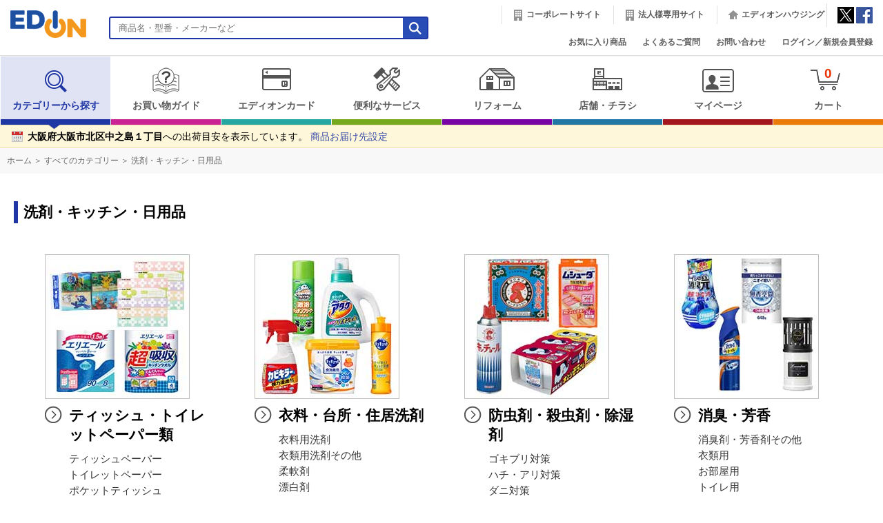

--- FILE ---
content_type: text/html;charset=UTF-8
request_url: https://www.edion.com/category001.html?c_cd=001041&_rt=gvW2MSt7TI8l6GHuju4v86T2CppLM1usYe9kLaePo4
body_size: 20746
content:
<!DOCTYPE HTML PUBLIC "-//W3C//DTD HTML 4.01 Transitional//EN" "http://www.w3.org/TR/html4/loose.dtd">
<html lang="ja">
    <head>
        <meta http-equiv="X-UA-Compatible" content="IE=edge">
        <meta name="robots" content="index, follow">
        <meta http-equiv="Content-Type" content="text/html; charset=UTF-8">
        <meta http-equiv="content-script-type" content="text/javascript">
        <meta name="Author" content="">
        <meta name="Keywords" lang="ja" content="洗剤・キッチン・日用品,EDION,edion,エディオン,通販,家電量販店">
        <meta name="description" content="洗剤・キッチン・日用品のお買い物はエディオン公式通販サイトで！全国1,200店舗以上のネットワークでご購入後のアフターサービスも安心です！">
        <meta name="copyright" content="">
      
        <title>洗剤・キッチン・日用品|エディオン公式通販</title>
        <meta http-equiv="Pragma" content="no-cache">
        <meta http-equiv="Cache-Control" content="no-store">
        <meta http-equiv="Cache-Control" content="no-cache">
        <meta http-equiv="Expires" content="-1">

        
        
<link rel="canonical" href="https://www.edion.com/category001.html?c_cd=001041" />



<!-- slickスタイルシート開始 -->

<link href="/excludes/css/slick/slick-theme.css?v=ediupd20251108104632" rel="stylesheet" type="text/css">

<link href="/excludes/css/slick/slick.css?v=ediupd20251108104632" rel="stylesheet" type="text/css">

<!-- slickスタイルシート終了 -->



<!-- スクリプト開始 -->

<script type="text/javascript" src="/excludes/js/jQuery/jquery-3.1.0.min.js?v=ediupd20251108104632"></script>

<script type="text/javascript" src="/excludes/js/jQuery/jquery-1.12.3.min.js?v=ediupd20251108104632"></script>

<script type="text/javascript" src="/excludes/js/script/jquery.bxslider.min.js?v=ediupd20251108104632"></script>

<script type="text/javascript" src="/excludes/js/script/slick.min.js?v=ediupd20251108104632"></script>

<script type="text/javascript" src="/excludes/js/script/jquery-ui.min.js?v=ediupd20251108104632"></script>

<script type="text/javascript" src="/excludes/js/script/datepicker-ja.js?v=ediupd20251108104632"></script>

<script type="text/javascript" src="/excludes/js/script/suggest.js?v=ediupd20251108104632"></script>

<!-- 2024/09/18 アプリ登録の簡素化 R.Inase Add Start-->

<script type="text/javascript" src="/excludes/js/script/quagga.min.js?v=ediupd20251108104632"></script>

<!-- 2024/09/18 アプリ登録の簡素化 R.Inase Add End-->

<script type="text/javascript" src="/excludes/fo/p/edion/js/suggest_custom.js?v=ediupd20251108104632"></script>

<script type="text/javascript" src="/excludes/fo/p/edion/js/common.js?v=ediupd20251108104632"></script>

<script type="text/javascript" src="/excludes/fo/p/edion/js/script.js?v=ediupd20251108104632"></script>

<!-- スクリプト終了 -->



<!-- スタイルシート開始 -->

<link href="/excludes/css/jquery-ui.css?v=ediupd20251108104632" rel="stylesheet" type="text/css">

<link href="/excludes/fo/p/edion/css/common.css?v=ediupd20251108104632" rel="stylesheet" type="text/css">

<style type="text/css">

.bx-pager {background: #e0e0e0;}

</style>

<!-- スタイルシート終了 -->



<link rel="apple-touch-icon" href="/excludes/fo/p/edion/img/cmn/favicon/favicon.png"/>

<link rel="icon" href="/excludes/fo/p/edion/img/cmn/favicon/favicon.ico">

<link rel="shortcut icon" href="/excludes/fo/p/edion/img/cmn/favicon/favicon.ico">



<script type="text/javascript">

<!--

$(document).ready(function(){

  $(window).on('unload',      function(){});

  $(window).on('beforeunload',function(){});

  $(window).on('pageshow', function(event) {

    if (event.originalEvent.persisted) {

      window.location.reload();

    }

  });



  includeHTML();

  openErrorModal();

});



// エラーダイアログの表示

function openErrorModal() {

  if ($("#error_info").length > 0) {

	var errorInfo = $("#error_info");

	var json = JSON.parse(errorInfo[0].value);



	var errorBox = $("#error_modal .errorBox");

	$.each(json, function(i, item) {

	  errorBox.append(item.mes + "<br>");

	});



    // インクルードファイルが存在する場合、ファイル読込後にダイアログを表示する

    if (hasIncludeHTML()) {

      $(document).ajaxComplete(function(){

        if ($("#error_info").length > 0) {
	      modal.open("error_modal");
        }
      });

    } else {

      if ($("#error_info").length > 0) {
        modal.open("error_modal");
      }
    }

  }

}



// インクルードファイルが存在するかどうか

function hasIncludeHTML() {

  var result = false;

  

  $('.includeHTML').each(function() {

    var $this = $(this), option = {

      src : $this.data('src'),

      transclude : $this.data('transclude')

    };



    if (option.src) {

      result = true;

      return false;  // breakする

    }

  });

  

  return result;

}



// インクルードファイルを読み込む

function includeHTML() {

  $('.includeHTML').each(function() {



    var $this = $(this), option = {

      src : $this.data('src'),

      transclude : $this.data('transclude')

    };



    // srcが指定されていない場合は、処理をスキップする。

    if (!option.src)

      return true;



    if (!option.transclude) {

      // 通常のincludeパターン

      $this.load(option.src, function() {

        // アイテムトグル

        if ($this.find(".toggleTitle").length > 0) {

          $this.find(".toggleTitle").each(function() {

            var $this = $(this);

            $this.on("click", function(){

              $(this).toggleClass("close").next(".toggleContents").toggleClass("active");

              return false;

            });

          });

        }

      });



    } else if (option.transclude) {

      // タグを削除するパターン

      $this.load(option.src, function() {

        var $children = $(this).children();

        (!$(this).prev())? $(this).prev().after($children):$(this).after($children);

        $(this).remove();

        // アイテムトグル

        if ($this.find(".toggleTitle").length > 0) {

          $this.find(".toggleTitle").each(function() {

            var $this = $(this);

            $this.on("click", function(){

              $(this).toggleClass("close").next(".toggleContents").toggleClass("active");

              return false;

            });

          });

        }

      });

    }

  });

}

-->

</script>

<!-- Googleアナリティクス -->
<script>
  (function(i,s,o,g,r,a,m){i['GoogleAnalyticsObject']=r;i[r]=i[r]||function(){
  (i[r].q=i[r].q||[]).push(arguments)},i[r].l=1*new Date();a=s.createElement(o),
  m=s.getElementsByTagName(o)[0];a.async=1;a.src=g;m.parentNode.insertBefore(a,m)
  })(window,document,'script','https://www.google-analytics.com/analytics.js','ga');
  
  ga('create', 'UA-5269672-1', 'auto');
  ga('send', 'pageview');
  ga('set', 'userId', '');

</script>



<!-- gtm -->
<script type="text/javascript">
var dataLayer = dataLayer || [];
dataLayer.push({
  devicetype : 'PC',
  uid : '',
  customerCd:'',
  memAttr:'',
  keyword:'',
  janCd:[],
  category:'001041',
  hits:''
});
</script>










<!-- Google Tag Manager -->
<script>(function(w,d,s,l,i){w[l]=w[l]||[];w[l].push({'gtm.start':
new Date().getTime(),event:'gtm.js'});var f=d.getElementsByTagName(s)[0],
j=d.createElement(s),dl=l!='dataLayer'?'&l='+l:'';j.async=true;j.src=
'https://www.googletagmanager.com/gtm.js?id='+i+dl;f.parentNode.insertBefore(j,f);
})(window,document,'script','dataLayer','GTM-WJZRBXQ');</script>
<!-- End Google Tag Manager -->
<!-- Googleアナリティクス GA-->
<script>
  dataLayer.push({ ecommerce: null });  
  dataLayer.push({
    event: "view_item",
    ecommerce: {
      items: [{
        item_name: "",
        item_id: "",
        price: ""
      }]
    }
});
</script>




    </head>
    <body class="gnavi01">
        <a name="pagetop" id="pagetop"></a>
      
        <script src="//d.adlpo.com/621/1940/js/smartadlpo.js" type="text/javascript"></script>

<script language="javascript" >
<!--
$(document).ready(function() {
  // Enterキーによるsubmit
  $(document).on('keydown', 'input[type=text]', function(event) {
    // 親要素にformかつname=keywordの場合のみ処理を実行
    if (event.target && $(event.target).parents('form') && $(event.target).parents('form').attr('name') == 'search') {
      if ((event.which && event.which === 13) || (event.keyCode && event.keyCode === 13)) {
        if($(event.target).val().match(/[^\s]/g)) {
          $(event.target).parents('form').submit();
        } else {
          $(event.target).val('');
        }
      }
    }
  });
  
  $(document).on('click', 'button.hd_submit', function(event) {
    if (event.target && $(event.target).parents('form') && $(event.target).parents('form').attr('name') == 'search') {
      var text = $(event.target).parents('form').children('input[type=text]');
      if(text.val().match(/[^\s]/g)){
        return true;
      } else {
        text.val('');
        return false;
      }
    }
  });
  
  /* 商品お届け先設定 */
  //商品お届け先設定リンククリック時の処理
    $('#delivery').on("click", function(e){
        deliveryAddrSearch.openModal(); 
        modal.open("modal_delivery");
        return false;
    });
  
  // お届け先設定 再検索処理
	$('div.modalInner[id=modal-delivery-addr2]').find('.btnSubmit').on('click', function(event) {
		var param = {
		    SEARCH_OPT        : $('div#modal_delivery').find('input[type=radio][name=SEARCH_OPT]:checked').val(),
		    SEARCH_CONDITION  : $('div#modal_delivery').find('input[type=text][name=SEARCH_CONDITION]').val()
		};
      
        // お届け先設定ダイアログ（郵便番号検索）の取得
		deliveryAddrSearch.research(
			param, 
			function(event, result) {
                // 選択時の処理
		        var param = {
                  ADDRESS_CD  : result.addressCd
		         }; 
              
              // お届け先情報登録処理
                deliveryAddrSearch.regist(
                  param,
                  function(event, result) {
                    //登録後の処理
                    if(result.result == "OK"){
                      //$('div#AddressBox').find('span[name="delivery_addr"]').text(result.address);
                      location.reload(true);
                    }else{
                       var errorUrl = '/EPC01000.html';
                       window.location.href = errorUrl;
                       return false;
                    }
                  },
                  function(event) {
                     // 異常時の処理
                     var errorUrl = '/EPC01000.html';
                     window.location.href = errorUrl;
                     return false;
			      },
			      event
		       );
			},
			function(event) {
				// 異常時の処理
                var errorUrl = '/EPC01000.html';
                window.location.href = errorUrl;
                return false;
			},
			event
		);       
        // サブミットしない
        return false;
    });
    //ダイアログ完了メッセージ表示
    
});
// -->
</script>
<div id="header" class="clearfix">
  <div class="hd_logo"><a href="/index.html" tabindex="1"><img src="/excludes/fo/p/edion/img/cmn/logo/logo_edion.gif" width="110" height="40" alt="エディオン"></a></div>
    <div class="hd_search">
        <form action="/item_list.html" method="GET" name="search" tabindex="-1">
          <button type="submit" class="hd_submit" tabindex="3"><img src="/excludes/fo/p/edion/img/cmn/icon/ic_search2.gif" width="18" height="18" alt="検索"></button>
          <input type="text" name="keyword" class="searchtext" id="searchtext" placeholder="商品名・型番・メーカーなど" value="" tabindex="2" maxlength="100" autocomplete="off">
          <div id="suggest" style="display:none;"></div>
        </form>
    </div>
    <div class="hd_linkarea">
        <ul class="sitelink">
            <li class="hd_coop"><a href="https://www.edion.co.jp" target="_blank">コーポレートサイト</a></li>
            <li class="hd_coop"><a href="https://www.edion.co.jp/corporate/gaisyou.php" target="_blank" onclick="ga('send', 'event', 'link','click', '法人ページへ遷移ヘッダーPCbnr');">法人様専用サイト</a></li>
          <li class="hd_housing"><a href="https://www.edion.co.jp/business/reform-and-housing/hosuing" target="_blank">エディオンハウジング</a></li>
            <!-- <li class="hd_net"><a href="http://www.enjoy.jp/" target="_blank">エディオンネット</a></li> -->
            <li class="hd_snsArea">
              <a href="https://twitter.com/edion_PR" target="_blank"><img src="/excludes/fo/p/edion/img/cmn/icon/ic_twitter.gif" alt="twitter"></a>
              <a href="https://www.facebook.com/edion.jp/" target="_blank"><img src="/excludes/fo/p/edion/img/cmn/icon/ic_facebook.gif" alt="facebook"></a>
            </li>            
        </ul>
        <ul class="personalarea">
          <!-- 2021/09/28 MOD STR r_iwasaki -->
          <!--<li><a href="/guide/gid_menu.html">お買い物ガイド</a></li>-->
          <li><a href="/member/EPM03100.html">お気に入り商品</a></li>
          <!-- 2021/09/28 MOD END r_iwasaki -->
          <li><a href="https://faq.edion.com/" target="_blank">よくあるご質問</a></li>
          <li><a href="/member/EPM02900.html">お問い合わせ</a></li>
          <li class="loginsignal_ew"><a href="/member/EPM00100.html">ログイン／新規会員登録</a></li> 
        </ul>
    </div>
</div>
<div id="globalNavi" class="gnavi01">
    <ul>
        <!-- 2021/09/28 MOD STR r_iwasaki -->
        <li class="navi1"><a href="/category_list.html"><span class="icon"><img src="/excludes/fo/p/edion/img/cmn/icon/ic_gnavi_01.png" width="70" height="40" alt="カテゴリーから探す"></span>カテゴリーから探す</a></li>
        <li class="navi6"><a href="/guide/gid_menu.html"><span class="icon"><img src="/excludes/fo/p/edion/img/cmn/icon/ic_gnavi_09.png" width="50" height="40" alt="お買い物ガイド"></span>お買い物ガイド</a></li>
        <li class="navi3"><a href="javascript:;"><span class="icon"><img src="/excludes/fo/p/edion/img/cmn/icon/ic_gnavi_03.png" width="70" height="40" alt="エディオンカード"></span>エディオンカード</a></li>
        <li class="navi4"><a href="javascript:;"><span class="icon"><img src="/excludes/fo/p/edion/img/cmn/icon/ic_gnavi_04.png" width="70" height="40" alt="便利なサービス"></span>便利なサービス</a></li>
        <li class="navi5"><a href="javascript:;"><span class="icon"><img src="/excludes/fo/p/edion/img/cmn/icon/ic_gnavi_05.png" width="70" height="40" alt="リフォーム"></span>リフォーム</a></li>
        <!--<li class="navi6"><a href="/member/EPM03100.html"><span class="icon"><img src="/excludes/fo/p/edion/img/cmn/icon/ic_gnavi_06.png" width="70" height="40" alt="お気に入り商品"></span>お気に入り商品</a></li>-->
        <li class="navi2"><a href="javascript:;"><span class="icon"><img src="/excludes/fo/p/edion/img/cmn/icon/ic_gnavi_02.png" width="70" height="40" alt="店舗・チラシ"></span>店舗・チラシ</a></li>
        <li class="navi7"><a href="/member/EPM01001.html"><span class="icon"><img src="/excludes/fo/p/edion/img/cmn/icon/ic_gnavi_07.png" width="70" height="40" alt="マイページ"></span>マイページ</a></li>
        <li class="navi8"><a href="/order/EPO00100.html"><span class="icon"><span class="iconL"></span><span class="iconC">0</span><span class="iconR"></span></span>カート</a></li>
        <!-- 2021/09/28 MOD END r_iwasaki -->
    </ul>
    <div class="underline"></div>
</div>
<div id="megadrop">
    
    <div id="mega_plate2">
        <p class="arrow"><img src="/excludes/fo/p/edion/img/cmn/sign/ic_arrow_header.gif" alt="矢印"></p>
        <ul class="list">
            
            <!-- <li><a href="https://search.edion.co.jp/e_store/?tp=1" target="_blank">店舗・チラシ検索</a></li> --><!-- コメントアウト -->
            <!-- <li><a href="https://my.edion.jp/shop/" target="_blank">店舗情報</a></li> --><!-- コメントアウト -->
            <!-- <li><a href="https://my.edion.jp/enquete/
" target="_blank">キャンペーン一覧
</a></li> --><!-- コメントアウト -->
            <li><a href="https://search.edion.com/e_store/" target="_blank">店舗・チラシ検索</a></li>
            <li><a href="https://my.edion.jp/shop/" target="_blank">店舗情報</a></li>
            <li><a href="https://my.edion.jp/apple/" target="_blank">Appleインフォメーション</a></li>
            <li><a href="https://my.edion.jp/apple/appleshop/" target="_blank">Appleショップ店舗情報</a></li>
            <li><a href="https://my.edion.jp/apple/shop/" target="_blank">iPhone オンライン予約</a></li>
            <li><a href="https://edion-tsutaya-electrics.jp/hiroshima/" target="_blank">エディオン蔦屋家電</a></li>
            <li><a href="https://hiroshima.edion.com/" target="_blank">エディオン広島本店</a></li>
            <li><a href="https://namba.edion.com/" target="_blank">エディオンなんば本店</a></li>
            <li><a href="https://my.edion.jp/shop/nagoyahonten/" target="_blank">エディオン名古屋本店</a></li>
            <li><a href="https://www.edion.com/special.html?identificationid=webcatalogue" target="_blank">商品WEBカタログ</a></li>
        </ul>
    </div>
    <div id="mega_plate3">
        <p class="arrow"><img src="/excludes/fo/p/edion/img/cmn/sign/ic_arrow_header.gif" alt="矢印"></p>
        <ul class="list">
            
            <!-- <li><a href="https://my.edion.jp/card/service/edion_guarantee.php
" target="_blank">エディオンカードの長期修理保証</a></li> --><!-- コメントアウト -->
            <!-- <li><a href="https://my.edion.jp/card/service/edion_point.php
" target="_blank">エディオンカードのポイント</a></li> --><!-- コメントアウト -->
            <!-- <li><a href="https://my.edion.jp/card/information/" target="_blank">エディオンカードでポイントを貯める</a></li> --><!-- コメントアウト -->
            <!-- <li><a href="https://my.edion.jp/card/service/etccard.php
" target="_blank">ETCカード</a></li> --><!-- コメントアウト -->
            <!-- <li><a href="https://my.edion.jp/card/service/consortcard.php
" target="_blank">配偶者カード</a></li> --><!-- コメントアウト -->
            <!-- <li><a href="https://my.edion.jp/card/service/anshin_guarantee.php
" target="_blank">あんしん保証カードの長期修理保証</a></li> --><!-- コメントアウト -->
            <!-- <li><a href="https://my.edion.jp/card/service/anshin_point.php
" target="_blank">あんしん保証カードのポイント</a></li> --><!-- コメントアウト -->
            <!-- <li><a href="https://my.edion.jp/card/lineup/
" target="_blank">会員カード一覧</a></li> --><!-- コメントアウト -->
            <!-- <li><a href="https://my.edion.jp/card/faq/
" target="_blank">カードに関するよくある質問
</a></li> --><!-- コメントアウト -->
            <li><a href="https://my.edion.jp/card/service/edion_guarantee.php" target="_blank">エディオンカードの長期修理保証</a></li>
            <li><a href="https://my.edion.jp/card/service/edion_point.php" target="_blank">エディオンカードのポイント</a></li>
            <li><a href="https://my.edion.jp/card/information/" target="_blank">エディオンカードでポイントを貯める</a></li>
            <li><a href="https://my.edion.jp/card/service/etccard.php" target="_blank">ETCカード</a></li>
            <li><a href="https://my.edion.jp/card/service/consortcard.php" target="_blank">家族カード</a></li>
            <li><a href="https://my.edion.jp/card/service/anshin_guarantee.php" target="_blank">あんしん保証カードの長期修理保証</a></li>
            <li><a href="https://my.edion.jp/card/service/anshin_point.php" target="_blank">あんしん保証カードのポイント</a></li>
            <li><a href="https://my.edion.jp/card/lineup/" target="_blank">会員カード一覧</a></li>
            <li><a href="https://my.edion.jp/card/faq/" target="_blank">カードに関するよくある質問</a></li>
            <li><a href="/member/EPM01400.html"><span class="red">募集中！</span>新規エディオンカード会員<br>【Web申込※要会員登録】</a></li>          
        </ul>
    </div>
    <div id="mega_plate4">
        <p class="arrow"><img src="/excludes/fo/p/edion/img/cmn/sign/ic_arrow_header.gif" alt="矢印"></p>
        <ul class="list">
            
            <!-- <li><a href="/member/EPM05030.html#tabArea1" target="_blank">エアコンクリーニング</a></li> --><!-- コメントアウト -->
            <!-- <li><a href="/member/EPM05030.html#tabArea2" target="_blank">レンジフードクリーニングサービス
</a></li> --><!-- コメントアウト -->
            <!-- <li><a href="/member/EPM05030.html#tabArea3
" target="_blank">洗濯槽クリーニングサービス
</a></li> --><!-- コメントアウト -->
            <!-- <li><a href="https://my.edion.jp/service/total-support/trip.php
" target="_blank">おそうじ・点検サービス（ご自宅訪問）
</a></li> --><!-- コメントアウト -->
            <!-- <li><a href="https://my.edion.jp/service/total-support/bring.php
" target="_blank">おそうじ・点検サービス（店舗持込）</a></li> --><!-- コメントアウト -->
            <!-- <li><a href="/member/EPM05010.html" target="_blank">訪問修理サービス
</a></li> --><!-- コメントアウト -->
            <!-- <li><a href="/member/EPM05020.html" target="_blank">小型家電修理引取りサービス
</a></li> --><!-- コメントアウト -->
            <!-- 2021/09/28 MOD STR r_iwasaki -->
            <li><a href="/special.html?identificationid=satisfied" target="_blank">エアコンクリーニングサービス</a></li>
            <li><a href="/special.html?identificationid=satisfied" target="_blank">レンジフードクリーニングサービス</a></li>
            <li><a href="/special.html?identificationid=satisfied" target="_blank">洗濯槽クリーニングサービス</a></li>
            <li><a href="https://www.edion.co.jp/service/satisfied/trip" target="_blank">おそうじ・点検サービス（ご自宅訪問）</a></li>
            <li><a href="https://www.edion.co.jp/service/satisfied/bring" target="_blank">おそうじ・点検サービス（店舗持込）</a></li>
            <!-- 2024/06/20 M.Kameyama START -->
            <li><a href="https://www.edion.co.jp/service/satisfied/repair" target="_blank">訪問修理サービス</a></li>
            <li><a href="https://www.edion.co.jp/contact/small-home-appliance-recycle" target="_blank">小型家電修理引取りサービス</a></li>
          　<!-- 2024/06/20 M.Kameyama END -->
            <!-- 2021/09/28 MOD END r_iwasaki -->
        </ul>
    </div>
    <div id="mega_plate5">
        <p class="arrow"><img src="/excludes/fo/p/edion/img/cmn/sign/ic_arrow_header.gif" alt="矢印"></p>
        <ul class="list">
            
            <!-- <li><a href="http://reform.edion.jp/
" target="_blank">リフォーム・オール電化
</a></li> --><!-- コメントアウト -->
            <li><a href="/special.html?identificationid=ecreform" target="_blank">ネットでもリフォームできる</a></li>
            <li><a href="https://reform.edion.jp/flyer/week/?utm_source=netshop_ec&utm_medium=display&utm_campaign=2025_04_els" target="_blank">リフォームWEBチラシ</a></li>
            <li><a href="https://www.edion.co.jp/contact/reform?utm_source=netshop_ec&utm_medium=display&utm_campaign=2025_04_els" target="_blank">リフォームに関するお問い合わせ<br>(相談・見積無料)</a></li>
            <li><a href="https://reform.edion.jp?utm_source=netshop_ec&utm_medium=display&utm_campaign=2025_04_els" target="_blank">エディオンリフォームサイト</a></li>
            <li><a href="/special.html?identificationid=reformcatalogue" target="_blank">リフォームWEBカタログ</a></li>
        </ul>
    </div>
</div>
<div id="AddressBox" class="clearfix">
    <p><span class="bold" name="delivery_addr">大阪府大阪市北区中之島１丁目</span>への出荷目安を表示しています。 <a href="#modal" id="delivery" onclick="ga('send', 'event', 'button','click', '商品お届け先設定ヘッダー');">商品お届け先設定</a></p>
</div>
<form method="POST" name="suggest_option"  tabindex="-1">
  <input type="hidden" name="suggest_count" value="10">
  <input type="hidden" name="suggest_interval" value="400">
  <input type="hidden" name="suggest_preview" value="0">
</form>
 
 
<div id="PagePathBox">
  
</div>

<div id="FixedMenu">
     
     
</div>

 
<!-- ダイアログ完了メッセージ --->
 
<!-- 商品お届け先設定ダイアログ --->
<div class="modalWrap" id="modal_delivery_wrap">
  <div class="modal" id="modal_delivery">
    <div class="modalTitle clearfix">
      <p>商品お届け先設定</p>
      <span class="popClose"><a href="#" class="closeTrigger">閉じる</a></span>
    </div>
    <div class="modalInner" id="modal-delivery-addr1" style="display: none;">
      <div id="modal-delivery-addr1-target"></div>
      <div class="siteSealBlock clearfix mt50">
          <div class="siteSeal"><script language="JavaScript" TYPE="text/javascript" src="https://trusted-web-seal.cybertrust.ne.jp/seal/getScript?host_name=www.edion.com&type=8"></script></div>
          <p class="siteSealText textSmall">エディオンは、お客様がウェブサイトを安全にご利用いただくため、128ビットSSLを使用して暗号化を実施しています。SSLとは、お客様のプライバシーを守るために情報を暗号化して送受信し、インターネット上での通信を保護する仕組みで、強度の高い128ビットSSLを 採用しています。これにより、お客様の個人情報をすべて暗号化して送受信していますので、安心してお買い物等をお楽しみいただけます。</p>
      </div>
    </div>
    <div class="modalInner" id="modal-delivery-addr2">
      <form method="post">
        <p><strong>郵便番号で検索</strong></p>
        <p class="textSmall">郵便番号は3桁以上で住所を検索できます。<br>例：1050004（半角数字）</p>
        <p class="mt15"><strong>市区町村名で検索</strong></p>
        <p class="textSmall">市区町村名で住所を検索できます。<br>例：新橋（東京都港区新橋の場合）</p>
        <p class="mt30"><input type="radio" name="SEARCH_OPT" value="0" id="SEARCH_OPT1" checked>
        <label for="SEARCH_OPT1">郵便番号</label>
        &nbsp;
        <input type="radio" name="SEARCH_OPT" value="1" id="SEARCH_OPT2">
        <label for="SEARCH_OPT2">市区町村名</label></p>        
        <p class="mt20 smallBtn">
          <input type="text" name="SEARCH_CONDITION" value="" size="26" maxlength="35">
          &nbsp;
          <button type="submit" class="btnSubmit btn">検索</button>
        </p>
        <div class="submitBlock mt55">
          <input type="button" value="キャンセル" class="btnBack closeTrigger">
        </div>        
      </form>
    </div>
  </div>
</div>

        <script type="application/ld+json">
    {
      "@context": "https://schema.org",
      "@type": "BreadcrumbList",
      "itemListElement": [
      
         {
             "@type": "ListItem",
             "position": 1,
             "name": "ホーム",
             "item": "http://www.edion.com/index.html"
           },
         {
             "@type": "ListItem",
             "position": 2,
             "name": "すべてのカテゴリー",
             "item": "http://www.edion.com/category_list.html?c_cd=001"
           },
         {
             "@type": "ListItem", 
             "position": 3,
             "name": "洗剤・キッチン・日用品",
             "item": "http://www.edion.com/category001.html?c_cd=001041"
           }
      ]
    }
</script>
<div id="dlpopanko">
<div id="PagePathBox">
  <ul>
    
    <li><a href="/index.html">ホーム</a> ＞ </li>
    <li><a href="/category_list.html?c_cd=001">すべてのカテゴリー</a> ＞ </li>
    <li><a href="/category001.html?c_cd=001041">洗剤・キッチン・日用品</a></li>
  </ul>
</div>
</div>

<!-- デバイス判定CSS用script -->
<script>
var dt = new Date();
var y = dt.getFullYear();
var m = ("00" + (dt.getMonth() + 1)).slice(-2);
var d = ("00" + dt.getDate()).slice(-2);
var h = ('0' + dt.getHours()).slice(-2);
var m = ('0' + dt.getMinutes()).slice(-2);
var s = ('0' + dt.getSeconds()).slice(-2);
if ((navigator.userAgent.indexOf('iPhone') > 0 && navigator.userAgent.indexOf('iPad') == -1) || navigator.userAgent.indexOf('iPod') > 0 || navigator.userAgent.indexOf('Android') > 0) {
    document.write('<link href="/ito/img/include_ew/itemlist_sp.css?v='+ y + m + d + h + m + s +'" rel="stylesheet" type="text/css">'); //SP用CSS
} else {
    document.write('<link href="/ito/img/include_ew/itemlist_pc.css?v='+ y + m + d + h + m + s +'" rel="stylesheet" type="text/css">'); //PC用CSS
}
</script>
<!-- /デバイス判定CSS用script -->

<!-- インクルード書出エリア -->
<div id="idinc_ew" class="mt10"></div>
<!-- /インクルード書出エリア -->

<!-- インクルード読込 -->
<script>
    $(function(){
            var dt = new Date();
            var y = dt.getFullYear();
            var m = ("00" + (dt.getMonth()+1)).slice(-2);
            var d = ("00" + dt.getDate()).slice(-2);
            var h = ('0'+dt.getHours()).slice(-2);
            var m = ('0'+dt.getMinutes()).slice(-2);
            var s = ('0'+dt.getSeconds()).slice(-2);
        $('#idinc_ew').html('<span class="includeHTML" data-src="/ito/img/include_ew/itemlist_include_ew.html?v='+ y + m + d + h + m + s +'"></span>');
    });
</script>
<!-- /インクルード読込 -->

<!-- インクルード用script -->
<script type="text/javascript" src="/ito/img/include_ew/include_ew.js?v=1804031724"></script>
<!-- /インクルード用script -->

<div id="categoryBox" class="MainWidth">
  <h1>洗剤・キッチン・日用品</h1>
  <!-- include PC01 -->
    
  <!-- /include PC01 -->
  <ul class="category_list">
    
    <li>
      <a href="/item_list.html?c_cd=001041001"><img src="/ito/cate/CATEGORY_PC_20180328162918872.jpg" alt="ティッシュ・トイレットペーパー類" class="btn"></a>
      <a href="/item_list.html?c_cd=001041001" class="arrow"><h2 style="font-size:1em; margin:0;">ティッシュ・トイレットペーパー類</h2></a>
      <ul class="detail">
        
        <li><a href="/item_list.html?c_cd=001041001001">ティッシュペーパー</a></li>
        <li><a href="/item_list.html?c_cd=001041001002">トイレットペーパー</a></li>
        <li><a href="/item_list.html?c_cd=001041001003">ポケットティッシュ</a></li>
        <li><a href="/item_list.html?c_cd=001041001004">ウエットティッシュ</a></li>
        <li><a href="/item_list.html?c_cd=001041001005">キッチンペーパー</a></li>
        <li><a href="/item_list.html?c_cd=001041001006">紙製品その他</a></li>
      </ul>
    </li>
    <li>
      <a href="/item_list.html?c_cd=001041002"><img src="/ito/cate/CATEGORY_PC_20180329114528481.jpg" alt="衣料・台所・住居洗剤" class="btn"></a>
      <a href="/item_list.html?c_cd=001041002" class="arrow"><h2 style="font-size:1em; margin:0;">衣料・台所・住居洗剤</h2></a>
      <ul class="detail">
        
        <li><a href="/item_list.html?c_cd=001041002001">衣料用洗剤</a></li>
        <li><a href="/item_list.html?c_cd=001041002002">衣類用洗剤その他</a></li>
        <li><a href="/item_list.html?c_cd=001041002003">柔軟剤</a></li>
        <li><a href="/item_list.html?c_cd=001041002004">漂白剤</a></li>
        <li><a href="/item_list.html?c_cd=001041002006">食器用洗剤</a></li>
        <li><a href="/item_list.html?c_cd=001041002007">食洗機用洗剤</a></li>
        <li><a href="/item_list.html?c_cd=001041002008">キッチン用洗剤</a></li>
        <li><a href="/item_list.html?c_cd=001041002009">台所洗剤その他</a></li>
        <li><a href="/item_list.html?c_cd=001041002010">住宅用洗剤</a></li>
        <li><a href="/item_list.html?c_cd=001041002011">バス用洗剤</a></li>
        <li><a href="/item_list.html?c_cd=001041002012">トイレ用洗剤</a></li>
        <li><a href="/item_list.html?c_cd=001041002013">床用ワックス</a></li>
        <li><a href="/item_list.html?c_cd=001041002014">住宅用洗剤その他</a></li>
        <li><a href="/item_list.html?c_cd=001041002015">ハンディ・フローリングワイパー</a></li>
        <li><a href="/item_list.html?c_cd=001041002016">カーペット用</a></li>
        <li><a href="/item_list.html?c_cd=001041002017">ウェアクリーナー</a></li>
      </ul>
    </li>
    <li>
      <a href="/item_list.html?c_cd=001041003"><img src="/ito/cate/CATEGORY_PC_20180328163139807.jpg" alt="防虫剤・殺虫剤・除湿剤" class="btn"></a>
      <a href="/item_list.html?c_cd=001041003" class="arrow"><h2 style="font-size:1em; margin:0;">防虫剤・殺虫剤・除湿剤</h2></a>
      <ul class="detail">
        
        <li><a href="/item_list.html?c_cd=001041003001">ゴキブリ対策</a></li>
        <li><a href="/item_list.html?c_cd=001041003002">ハチ・アリ対策</a></li>
        <li><a href="/item_list.html?c_cd=001041003003">ダニ対策</a></li>
        <li><a href="/item_list.html?c_cd=001041003004">ハエ・蚊対策</a></li>
        <li><a href="/item_list.html?c_cd=001041003005">不快害虫対策</a></li>
        <li><a href="/item_list.html?c_cd=001041003006">忌避剤</a></li>
        <li><a href="/item_list.html?c_cd=001041003007">殺虫剤その他</a></li>
        <li><a href="/item_list.html?c_cd=001041003008">除湿剤・乾燥剤</a></li>
        <li><a href="/item_list.html?c_cd=001041003009">防虫剤・除湿剤その他</a></li>
      </ul>
    </li>
    <li>
      <a href="/item_list.html?c_cd=001041004"><img src="/ito/cate/CATEGORY_PC_20180328163331344.jpg" alt="消臭・芳香" class="btn"></a>
      <a href="/item_list.html?c_cd=001041004" class="arrow"><h2 style="font-size:1em; margin:0;">消臭・芳香</h2></a>
      <ul class="detail">
        
        <li><a href="/item_list.html?c_cd=001041004001">消臭剤・芳香剤その他</a></li>
        <li><a href="/item_list.html?c_cd=001041004002">衣類用</a></li>
        <li><a href="/item_list.html?c_cd=001041004003">お部屋用</a></li>
        <li><a href="/item_list.html?c_cd=001041004004">トイレ用</a></li>
        <li><a href="/item_list.html?c_cd=001041004005">ごみ箱用</a></li>
        <li><a href="/item_list.html?c_cd=001041004006">冷蔵庫用</a></li>
        <li><a href="/item_list.html?c_cd=001041004007">玄関用</a></li>
        <li><a href="/item_list.html?c_cd=001041004008">クルマ用</a></li>
      </ul>
    </li>
    <li>
      <a href="/item_list.html?c_cd=001041005"><img src="/ito/cate/CATEGORY_PC_20180328163413153.jpg" alt="生理・軽失禁用品・大人用オムツ" class="btn"></a>
      <a href="/item_list.html?c_cd=001041005" class="arrow"><h2 style="font-size:1em; margin:0;">生理・軽失禁用品・大人用オムツ</h2></a>
      <ul class="detail">
        
        <li><a href="/item_list.html?c_cd=001041005001">生理用品</a></li>
        <li><a href="/item_list.html?c_cd=001041005002">尿もれシート・パッド</a></li>
        <li><a href="/item_list.html?c_cd=001041005003">大人用オムツ</a></li>
        <li><a href="/item_list.html?c_cd=001041005004">用品その他</a></li>
      </ul>
    </li>
    <li>
      <a href="/item_list.html?c_cd=001041006"><img src="/ito/cate/CATEGORY_PC_20180328163514596.jpg" alt="ベビー・キッズ" class="btn"></a>
      <a href="/item_list.html?c_cd=001041006" class="arrow"><h2 style="font-size:1em; margin:0;">ベビー・キッズ</h2></a>
      <ul class="detail">
        
        <li><a href="/item_list.html?c_cd=001041006001">オムツ・おしりふき</a></li>
        <li><a href="/item_list.html?c_cd=001041006002">哺乳びん関連</a></li>
        <li><a href="/item_list.html?c_cd=001041006003">ベビーマグ</a></li>
        <li><a href="/item_list.html?c_cd=001041006005">ベビースキンケア</a></li>
        <li><a href="/item_list.html?c_cd=001041006006">ベビー用品その他</a></li>
        <li><a href="/item_list.html?c_cd=001041006007">ベビーフーズ　粉ミルク</a></li>
      </ul>
    </li>
    <li>
      <a href="/item_list.html?c_cd=001041007"><img src="/ito/cate/CATEGORY_PC_20180328163549822.jpg" alt="ゴミ袋・水切り" class="btn"></a>
      <a href="/item_list.html?c_cd=001041007" class="arrow"><h2 style="font-size:1em; margin:0;">ゴミ袋・水切り</h2></a>
      <ul class="detail">
        
        <li><a href="/item_list.html?c_cd=001041007001">ゴミ袋・水切り</a></li>
        <li><a href="/item_list.html?c_cd=001041007002">ポリ・レジ袋類</a></li>
      </ul>
    </li>
    <li>
      <a href="/item_list.html?c_cd=001041008"><img src="/ito/cate/CATEGORY_PC_20180328163638070.jpg" alt="紙コップ・ラップ・キッチン消耗" class="btn"></a>
      <a href="/item_list.html?c_cd=001041008" class="arrow"><h2 style="font-size:1em; margin:0;">紙コップ・ラップ・キッチン消耗</h2></a>
      <ul class="detail">
        
        <li><a href="/item_list.html?c_cd=001041008001">ラップ・アルミホイル</a></li>
        <li><a href="/item_list.html?c_cd=001041008002">保存容器</a></li>
        <li><a href="/item_list.html?c_cd=001041008003">キッチン用品その他</a></li>
        <li><a href="/item_list.html?c_cd=001041008004">キッチンペーパー</a></li>
        <li><a href="/item_list.html?c_cd=001041008005">クリーンナップ用品</a></li>
        <li><a href="/item_list.html?c_cd=001041008006">保存･保管グッズ</a></li>
        <li><a href="/item_list.html?c_cd=001041008007">プラスチックトレイ</a></li>
      </ul>
    </li>
    <li>
      <a href="/item_list.html?c_cd=001041009"><img src="/ito/cate/CATEGORY_PC_20180328163733966.jpg" alt="冷却・カイロ" class="btn"></a>
      <a href="/item_list.html?c_cd=001041009" class="arrow"><h2 style="font-size:1em; margin:0;">冷却・カイロ</h2></a>
      <ul class="detail">
        
        <li><a href="/item_list.html?c_cd=001041009001">カイロ・湯たんぽ</a></li>
        <li><a href="/item_list.html?c_cd=001041009002">冷却</a></li>
        <li><a href="/item_list.html?c_cd=001041009003">季節用品その他</a></li>
        <li><a href="/item_list.html?c_cd=001041009004">温熱</a></li>
      </ul>
    </li>
    <li>
      <a href="/item_list.html?c_cd=001041012"><img src="/ito/cate/CATEGORY_PC_20220308123730218.jpg" alt="浴室・洗面所" class="btn"></a>
      <a href="/item_list.html?c_cd=001041012" class="arrow"><h2 style="font-size:1em; margin:0;">浴室・洗面所</h2></a>
      <ul class="detail">
        
        <li><a href="/item_list.html?c_cd=001041012001">浴室・洗面所用品</a></li>
      </ul>
    </li>
    <li>
      <a href="/item_list.html?c_cd=001041013"><img src="/ito/cate/CATEGORY_PC_20220308123827794.jpg" alt="生活雑貨" class="btn"></a>
      <a href="/item_list.html?c_cd=001041013" class="arrow"><h2 style="font-size:1em; margin:0;">生活雑貨</h2></a>
      <ul class="detail">
        
        <li><a href="/item_list.html?c_cd=001041013001">アイデアグッズ</a></li>
        <li><a href="/item_list.html?c_cd=001041013002">エコバック</a></li>
        <li><a href="/item_list.html?c_cd=001041013003">保冷バック</a></li>
        <li><a href="/item_list.html?c_cd=001041013004">ショッピングカート</a></li>
      </ul>
    </li>
    <li>
      <a href="/item_list.html?c_cd=001041010"><img src="/ito/cate/CATEGORY_PC_20180329114134254.jpg" alt="ビニール手袋・ゴム手袋" class="btn"></a>
      <a href="/item_list.html?c_cd=001041010" class="arrow"><h2 style="font-size:1em; margin:0;">ビニール手袋・ゴム手袋</h2></a>
      <ul class="detail">
        
        <li><a href="/item_list.html?c_cd=001041010001">プラスチック・ビニール手袋</a></li>
        <li><a href="/item_list.html?c_cd=001041010002">ポリエチレン手袋</a></li>
        <li><a href="/item_list.html?c_cd=001041010003">ゴム手袋</a></li>
        <li><a href="/item_list.html?c_cd=001041010004">その他グローブ</a></li>
      </ul>
    </li>
  </ul>
</div>

<div class="MainWidth">
<!-- include PC02 -->
  
<!-- /include PC02 -->
</div>




<div class="EdionRecommendBox">

  <div class="slider_box MainWidth">

    <div class="ttlBox clearfix">

      <p class="title">この商品を見たお客様はこちらも見ています</p>

    </div>

    <ul class="bxslider slider_w120">

      

      <li>

        <a href="/detail.html?p_cd=00077660534">

        <img src="/ito/product/0538/02800077660538/120x120/2800077660538_1.jpg" alt="Forestway トイレットペーパー 2倍巻き 120m シングル 6ロール FC727NT">
          
        </a>

        <p class="item">

          <a href="/detail.html?p_cd=00077660534">Forestway トイレットペーパー 2倍巻き 120m シングル 6ロール FC727NT</a>

        </p>

        <p class="price1">

          ￥386

          <span class="small">(税別)</span>

        </p>

        <p class="price2">

          ￥424

          <span class="small">(税込)</span>

        </p> 

        <p class="appraisal">

          <star appraisal="5.0"></star>

          (<a href="/review.html?p_cd=00077660534">1</a>)

        </p> 

      </li>


      <li>

        <a href="/detail.html?p_cd=00059219316">

        <img src="/ito/product/9310/02800059219310/120x120/2800059219310_1.jpg" alt="クレシア スコッティ ティシュー 200組 5箱 F910049-41737">
          
        </a>

        <p class="item">

          <a href="/detail.html?p_cd=00059219316">クレシア スコッティ ティシュー 200組 5箱 F910049-41737</a>

        </p>

        <p class="price1">

          ￥418

          <span class="small">(税別)</span>

        </p>

        <p class="price2">

          ￥459

          <span class="small">(税込)</span>

        </p> 

        <p class="appraisal">

          <star appraisal="5.0"></star>

          (<a href="/review.html?p_cd=00059219316">1</a>)

        </p> 

      </li>


      <li>

        <a href="/detail.html?p_cd=00078823853">

        <img src="/ito/product/6031/04973307676031/120x120/4973307676031_1.jpg" alt="スケーター シリコーン虫よけリング ポムポムプリン ZMYR1ﾎﾟﾑﾎﾟﾑﾌﾟﾘﾝ">
          
        </a>

        <p class="item">

          <a href="/detail.html?p_cd=00078823853">スケーター シリコーン虫よけリング ポムポムプリン ZMYR1ﾎﾟﾑﾎﾟﾑﾌﾟﾘﾝ</a>

        </p>

        <p class="price1">

          ￥453

          <span class="small">(税別)</span>

        </p>

        <p class="price2">

          ￥498

          <span class="small">(税込)</span>

        </p> 

         

      </li>


      <li>

        <a href="/detail.html?p_cd=00084444318">

        <img src="/ito/product/4312/02800084444312/120x120/2800084444312_1.jpg" alt="COUNTER ASSAULT/熊よけスプレーCA230 310g FCE113M">
          
        </a>

        <p class="item">

          <a href="/detail.html?p_cd=00084444318">COUNTER ASSAULT/熊よけスプレーCA230 310g FCE113M</a>

        </p>

        <p class="price1">

          ￥19,818

          <span class="small">(税別)</span>

        </p>

        <p class="price2">

          ￥21,799

          <span class="small">(税込)</span>

        </p> 

         

      </li>


      <li>

        <a href="/detail.html?p_cd=00078880498">

        <img src="/ito/product/8953/04580060598953/120x120/4580060598953_1.jpg" alt="サンコー おひとりさま用超高速弁当箱炊飯器 ホワイト RCKDSGSWH">
          
        </a>

        <p class="item">

          <a href="/detail.html?p_cd=00078880498">サンコー おひとりさま用超高速弁当箱炊飯器 ホワイト RCKDSGSWH</a>

        </p>

        <p class="price1">

          ￥6,346

          <span class="small">(税別)</span>

        </p>

        <p class="price2">

          ￥6,980

          <span class="small">(税込)</span>

        </p> 

         

      </li>


      <li>

        <a href="/detail.html?p_cd=00076280832">

        <img src="/ito/product/0836/02800076280836/120x120/2800076280836_1.jpg" alt="Forestway ソフトパックティッシュ 150組×5個 FC547MV-FRWJ706PY">
          
        </a>

        <p class="item">

          <a href="/detail.html?p_cd=00076280832">Forestway ソフトパックティッシュ 150組×5個 FC547MV-FRWJ706PY</a>

        </p>

        <p class="price1">

          ￥308

          <span class="small">(税別)</span>

        </p>

        <p class="price2">

          ￥338

          <span class="small">(税込)</span>

        </p> 

        <p class="appraisal">

          <star appraisal="4.0"></star>

          (<a href="/review.html?p_cd=00076280832">1</a>)

        </p> 

      </li>


      <li>

        <a href="/detail.html?p_cd=00059217640">

        <img src="/ito/product/7644/02800059217644/120x120/2800059217644_1.jpg" alt="春日製紙 コア・ユース 無包装170m 48ロール F828331-K-S170">
          
        </a>

        <p class="item">

          <a href="/detail.html?p_cd=00059217640">春日製紙 コア・ユース 無包装170m 48ロール F828331-K-S170</a>

        </p>

        <p class="price1">

          ￥4,091

          <span class="small">(税別)</span>

        </p>

        <p class="price2">

          ￥4,500

          <span class="small">(税込)</span>

        </p> 

        <p class="appraisal">

          <star appraisal="4.5"></star>

          (<a href="/review.html?p_cd=00059217640">2</a>)

        </p> 

      </li>


      <li>

        <a href="/detail.html?p_cd=00077660558">

        <img src="/ito/product/0552/02800077660552/120x120/2800077660552_1.jpg" alt="Forestway トイレットペーパー 2倍巻き 60m ダブル 6ロール FC729NT">
          
        </a>

        <p class="item">

          <a href="/detail.html?p_cd=00077660558">Forestway トイレットペーパー 2倍巻き 60m ダブル 6ロール FC729NT</a>

        </p>

        <p class="price1">

          ￥378

          <span class="small">(税別)</span>

        </p>

        <p class="price2">

          ￥415

          <span class="small">(税込)</span>

        </p> 

         

      </li>


      <li>

        <a href="/detail.html?p_cd=00080791898">

        <img src="/ito/product/9943/04580060599943/120x120/4580060599943_1.jpg" alt="サンコー 秒であったか寝落ち枕 ブラック USHTERCBK">
          
        </a>

        <p class="item">

          <a href="/detail.html?p_cd=00080791898">サンコー 秒であったか寝落ち枕 ブラック USHTERCBK</a>

        </p>

        <p class="price1">

          ￥3,619

          <span class="small">(税別)</span>

        </p>

        <p class="price2">

          ￥3,980

          <span class="small">(税込)</span>

        </p> 

         

      </li>


      <li>

        <a href="/detail.html?p_cd=00077660541">

        <img src="/ito/product/0545/02800077660545/120x120/2800077660545_1.jpg" alt="Forestway トイレットペーパー 2倍巻き 120m シングル 6ロール×8 FC728NT">
          
        </a>

        <p class="item">

          <a href="/detail.html?p_cd=00077660541">Forestway トイレットペーパー 2倍巻き 120m シングル 6ロール×8 FC728NT</a>

        </p>

        <p class="price1">

          ￥3,290

          <span class="small">(税別)</span>

        </p>

        <p class="price2">

          ￥3,619

          <span class="small">(税込)</span>

        </p> 

        <p class="appraisal">

          <star appraisal="4.7"></star>

          (<a href="/review.html?p_cd=00077660541">3</a>)

        </p> 

      </li>


      <li>

        <a href="/detail.html?p_cd=00071450094">

        <img src="/ito/product/0098/02800071450098/120x120/2800071450098_1.jpg" alt="Ｌｉｆｅ－ｄｏ．Ｐｌｕｓ クリンクル トイレまわりキラリ 流せるトイレクリーナー30枚 FCC7939-LD-623">
          
        </a>

        <p class="item">

          <a href="/detail.html?p_cd=00071450094">Ｌｉｆｅ－ｄｏ．Ｐｌｕｓ クリンクル トイレまわりキラリ 流せるトイレクリーナー30枚 FCC7939-LD-623</a>

        </p>

        <p class="price1">

          ￥81

          <span class="small">(税別)</span>

        </p>

        <p class="price2">

          ￥89

          <span class="small">(税込)</span>

        </p> 

         

      </li>


      <li>

        <a href="/detail.html?p_cd=00072601907">

        <img src="/ito/product/1901/02800072601901/120x120/2800072601901_1.jpg" alt="レック バルサン コバエ侵入ブロック ヘアーストッパー FCT6010-B00505">
          
        </a>

        <p class="item">

          <a href="/detail.html?p_cd=00072601907">レック バルサン コバエ侵入ブロック ヘアーストッパー FCT6010-B00505</a>

        </p>

        <p class="price1">

          ￥489

          <span class="small">(税別)</span>

        </p>

        <p class="price2">

          ￥537

          <span class="small">(税込)</span>

        </p> 

         

      </li>


      <li>

        <a href="/detail.html?p_cd=00069663352">

        <img src="/ito/product/3356/02800069663356/120x120/2800069663356_1.jpg" alt="東和産業 エアコンカバー 室内機用 FCA5738">
          
        </a>

        <p class="item">

          <a href="/detail.html?p_cd=00069663352">東和産業 エアコンカバー 室内機用 FCA5738</a>

        </p>

        <p class="price1">

          ￥1,076

          <span class="small">(税別)</span>

        </p>

        <p class="price2">

          ￥1,183

          <span class="small">(税込)</span>

        </p> 

         

      </li>


      <li>

        <a href="/detail.html?p_cd=00070079845">

        <img src="/ito/product/9849/02800070079849/120x120/2800070079849_1.jpg" alt="シモジマ レジ袋 バイオハンドハイパー ネイビー LL 100枚×10袋 FCL9671-12065516144">
          
        </a>

        <p class="item">

          <a href="/detail.html?p_cd=00070079845">シモジマ レジ袋 バイオハンドハイパー ネイビー LL 100枚×10袋 FCL9671-12065516144</a>

        </p>

        <p class="price1">

          ￥10,698

          <span class="small">(税別)</span>

        </p>

        <p class="price2">

          ￥11,767

          <span class="small">(税込)</span>

        </p> 

         

      </li>


      <li>

        <a href="/detail.html?p_cd=00073367253">

        <img src="/ito/product/7257/02800073367257/120x120/2800073367257_1.jpg" alt="白元アース レンジでゆたぽん FCU1942">
          
        </a>

        <p class="item">

          <a href="/detail.html?p_cd=00073367253">白元アース レンジでゆたぽん FCU1942</a>

        </p>

        <p class="price1">

          ￥697

          <span class="small">(税別)</span>

        </p>

        <p class="price2">

          ￥766

          <span class="small">(税込)</span>

        </p> 

         

      </li>


      <li>

        <a href="/detail.html?p_cd=00059215035">

        <img src="/ito/product/5039/02800059215039/120x120/2800059215039_1.jpg" alt="クレシア スコッティ フラワーパック 3倍長持ち ダブル 75m 4ロール F184763-22733">
          
        </a>

        <p class="item">

          <a href="/detail.html?p_cd=00059215035">クレシア スコッティ フラワーパック 3倍長持ち ダブル 75m 4ロール F184763-22733</a>

        </p>

        <p class="price1">

          ￥469

          <span class="small">(税別)</span>

        </p>

        <p class="price2">

          ￥515

          <span class="small">(税込)</span>

        </p> 

        <p class="appraisal">

          <star appraisal="5.0"></star>

          (<a href="/review.html?p_cd=00059215035">4</a>)

        </p> 

      </li>


      <li>

        <a href="/detail.html?p_cd=00072810293">

        <img src="/ito/product/0297/02800072810297/120x120/2800072810297_1.jpg" alt="ライオン トイレルック 除菌消臭EX 450mL FC387JJ-8199074">
          
        </a>

        <p class="item">

          <a href="/detail.html?p_cd=00072810293">ライオン トイレルック 除菌消臭EX 450mL FC387JJ-8199074</a>

        </p>

        <p class="price1">

          ￥224

          <span class="small">(税別)</span>

        </p>

        <p class="price2">

          ￥246

          <span class="small">(税込)</span>

        </p> 

         

      </li>


      <li>

        <a href="/detail.html?p_cd=00076228681">

        <img src="/ito/product/8685/02800076228685/120x120/2800076228685_1.jpg" alt="関東器材 洗濯機 かさあげ台 かさあげくん 4個 FC572MW-LKD-60">
          
        </a>

        <p class="item">

          <a href="/detail.html?p_cd=00076228681">関東器材 洗濯機 かさあげ台 かさあげくん 4個 FC572MW-LKD-60</a>

        </p>

        <p class="price1">

          ￥1,118

          <span class="small">(税別)</span>

        </p>

        <p class="price2">

          ￥1,229

          <span class="small">(税込)</span>

        </p> 

        <p class="appraisal">

          <star appraisal="5.0"></star>

          (<a href="/review.html?p_cd=00076228681">1</a>)

        </p> 

      </li>


      <li>

        <a href="/detail.html?p_cd=00080500506">

        <img src="/ito/product/0515/04589890530515/120x120/4589890530515_1.jpg" alt="ランディスミス ルンルン 流せるトイレクリーナー ミント(30枚) ﾙﾝﾙﾝﾅｶﾞｾﾙﾄｲﾚｸﾘ-ﾅ-ﾐﾝﾄ30ﾏｲ">
          
        </a>

        <p class="item">

          <a href="/detail.html?p_cd=00080500506">ランディスミス ルンルン 流せるトイレクリーナー ミント(30枚) ﾙﾝﾙﾝﾅｶﾞｾﾙﾄｲﾚｸﾘ-ﾅ-ﾐﾝﾄ30ﾏｲ</a>

        </p>

        <p class="price1">

          ￥90

          <span class="small">(税別)</span>

        </p>

        <p class="price2">

          ￥99

          <span class="small">(税込)</span>

        </p> 

         

      </li>


      <li>

        <a href="/detail.html?p_cd=00059258056">

        <img src="/ito/product/8050/02800059258050/120x120/2800059258050_1.jpg" alt="3M 防音 イヤーマフ PELTOR ヘッドバンド式 F180453-H6F/V">
          
        </a>

        <p class="item">

          <a href="/detail.html?p_cd=00059258056">3M 防音 イヤーマフ PELTOR ヘッドバンド式 F180453-H6F/V</a>

        </p>

        <p class="price1">

          ￥3,005

          <span class="small">(税別)</span>

        </p>

        <p class="price2">

          ￥3,305

          <span class="small">(税込)</span>

        </p> 

         

      </li>


    </ul>

  </div>

</div>

        		<div id="ToPageTop">
			<a href="#pagetop">ページの先頭へ</a>
		</div>
		<div id="footer">
			<ul class="outside">
				<li>
					<p class="fontXL bold">◆エディオンネットショップ</p>
					<ul class="inside">
						<li><a href="/guide/gid_menu_kiyaku.html">ご利用規約</a></li>
						<li><a href="https://www.edion.co.jp/privacy/" target="_blank">個人情報保護方針</a></li>
						<li><a href="/guide/gid_menu_shop.html#a06">特定商取引法に基づく表示</a></li>
						<li><a href="/guide/gid_menu_shop.html#a07">サイトポリシー</a></li>
						<li><a href="https://www.edion.co.jp/notice/" target="_blank">メーカーからの重要なお知らせ</a></li>
					</ul>
					<p class="fontL bold mt10 ml10"><a href="/guide/gid_menu_shop.html">はじめてのお客様へ</a></p>
					<ul class="inside">
						<li><a href="/guide/gid_menu.html">お買い物ガイド</a></li>
						<li><a href="https://faq.edion.com/" target="_blank">よくあるご質問</a></li>
						<li><a href="/member/EPM02900.html">お問い合わせ</a></li>
					</ul>
					<p class="fontL bold mt10 ml10"><a href="/guide/gid_menu_regist.html">ご利用登録者メニュー</a></p>
					<ul class="inside">
						<li><a href="/guide/gid_menu_shop.html#a01">ご利用登録について</a></li>
						<li><a href="/guide/gid_menu_regist.html#a05">マイページについて</a></li>
						<li><a href="/guide/gid_menu_service.html#a01">長期修理保証について</a></li>
						<li><a href="/guide/gid_menu_point.html">ポイントについて</a></li>
						<li><a href="/guide/gid_menu_regist.html#a06">購入履歴・配送状況</a></li>
					</ul>
					<p class="fontL bold mt10 ml10"><a href="/guide/gid_menu_order.html">ご注文について</a></p>
					<ul class="inside">
						<li><a href="/guide/gid_menu_pay.html#a01">お支払い方法</a></li>
						<li><a href="/guide/gid_menu_delivery.html#a03">送料について</a></li>
						<li><a href="/guide/gid_menu_order.html#a11">領収書の発行方法について</a></li>
					</ul>
				</li>
				<li>
					<p class="fontL bold mt10 ml10"><a href="/guide/gid_menu_delivery.html">配送・設置・工事について</a></p>
					<ul class="inside">
						<li><a href="/guide/gid_menu_delivery.html#a01">お届け先について</a></li>
						<!-- <li><a href="" target="_blank">配送納期について</a></li> -->
						<li><a href="/guide/gid_menu_delivery.html#a03">配送について</a></li>
						<li><a href="/guide/gid_menu_delivery.html#a04">設置・工事について</a></li>
						<li><a href="/guide/gid_menu_delivery.html#a05">お引き取り・リサイクル回収</a></li>
					</ul>
					<p class="fontL bold mt10 ml10"><a href="/guide/gid_menu_service.html">保証や修理受付について</a></p>
					<ul class="inside">
						<li><a href="/guide/gid_menu_service.html#a01">保証について</a></li>
						<li><a href="/guide/gid_menu_service.html#a02">初期不良の対応</a></li>
						<li><a href="/guide/gid_menu_service.html#a03">修理受付について</a></li>
						<li><a href="/guide/gid_menu_order.html#a09">商品の返品・交換・キャンセル</a></li>
					</ul>
					<ul class="inside mt10">
						<li><a href="/guide/gid_menu_order.html#a10">ラッピングサービス</a></li>
						<!-- <li><a href="" target="_blank">ソフトダウンロード利用ガイド</a></li> -->
						<li><a href="/guide/gid_menu_delivery.html#a02">店舗受取について</a></li>
						<!-- <li><a href="" target="_blank">商品レビュー</a></li> -->
						<!-- <li><a href="" target="_blank">メルマガ</a></li> -->
						<!-- <li><a href="" >交換保証について</a></li>  -->
					</ul>
				</li>
				<li>
					<p class="fontXL bold">◆エディオンアプリ</p>
					<ul class="inside">
						<li><a href="/app/ap0001/mar15135501.html">エディオンアプリについて</a></li>
						<!-- <li><a href="" target="_blank">新着情報</a></li> -->
						<!-- <li><a href="" target="_blank">特集・キャンペーン</a></li> -->
						<li><a href="/special.html?identificationid=coupon" target="_blank">アプリクーポン</a></li>
						<!-- <li><a href="" target="_blank">よくあるご質問</a></li> -->
						<!-- <li><a href="" target="_blank">お問い合わせ</a></li> -->
						<!-- <li><a href="" target="_blank">新規会員登録</a></li> -->
						<!-- <li><a href="" target="_blank">会員ログイン</a></li> -->
					</ul>
                    <p class="fontXL bold">◆エディオンスマートアプリ</p>
                    <ul class="inside">
                        <li><a href="https://smartapp.edion.com/pr/index.html" target="_blank">エディオンスマートアプリについて</a></li>
                    </ul>
					<p class="fontXL bold mt10"><a href="https://my.edion.jp/card/" target="_blank">◆エディオンカードについて</a></p>
					<ul class="inside">
						<li><a href="https://my.edion.jp/card/lineup/edioncard.php" target="_blank">エディオンカード</a></li>
						<li><a href="https://my.edion.jp/card/lineup/idcard.php" target="_blank">IDカード</a></li>
						<li><a href="https://my.edion.jp/card/lineup/anshincard.php" target="_blank">あんしん保証カード</a></li>
						<li><a href="https://my.edion.jp/card/information/index.php" target="_blank">ポイントを貯める</a></li>
						<li><a href="https://my.edion.jp/card/faq/" target="_blank">カードに関するよくあるご質問</a></li>
						<li><a href="https://my.edion.jp/info/giftcard.php" target="_blank">エディオンギフトカード</a></li>
					</ul>
					<!-- <p class="fontXL bold mt10"><a href="/guide/gid_menu_lega.html">旧ネットショップについて</a></p> -->
				</li>
				<li>
					<p class="fontXL bold">◆店舗について</p>
					<ul class="inside">
						<li><a href="https://search.edion.com/e_store/" target="_blank">店舗・チラシ検索</a></li>
						<li><a href="https://reform.edion.jp/" target="_blank">リフォーム・オール電化</a></li>
					</ul>
					<p class="fontL bold mt10 ml10"><a href="https://my.edion.jp/service/total-support/" target="_blank">家電トータルサポート</a></p>
					<ul class="inside">
						<li><a href="/special.html?identificationid=satisfied">エアコン・レンジフード・洗濯槽クリーニングサービス</a></li>
						<li><a href="https://my.edion.jp/service/total-support/trip.php" target="_blank">おそうじ・点検サービス（ご自宅まで訪問）</a></li>
						<li><a href="https://my.edion.jp/service/total-support/bring.php" target="_blank">おそうじ・点検サービス（店頭へお持ち込み）</a></li>
					</ul>
					<p class="fontL bold mt10 ml10"><a href="https://my.edion.jp/service/" target="_blank">配達・工事・修理・リサイクル</a></p>
					<ul class="inside">
						<!-- <li><a href="https://my.edion.jp/service/today.php" target="_blank">即日配達・即日工事</a></li> -->
						<li><a href="/member/EPM05010.html">訪問修理サービス</a></li>
						<li><a href="https://my.edion.jp/service/recycle.php" target="_blank">家電リサイクル</a></li>
						<li><a href="https://my.edion.jp/service/recycle_small.php" target="_blank">小型家電リサイクル</a></li>
						<li><a href="https://my.edion.jp/service/construction.php" target="_blank">施工サービス</a></li>
						<!-- <li><a href="" target="_blank">特定商取引に関する法律（通信販売）に基づく表示</a></li> -->
					</ul>
					<p class="fontL bold mt10 ml10"><a href="https://my.edion.jp/shop/" target="_blank">店舗・商品情報</a></p>
					<ul class="inside">
						<li><a href="https://namba.edion.com/" target="_blank">エディオンなんば本店</a></li>
						<li><a href="https://edion-tsutaya-electrics.jp/hiroshima/" target="_blank">エディオン蔦屋家電</a></li>
                        <li><a href="https://www.edion.com/hiroshima_honten" target="_blank">エディオン広島本店</a></li>
						<li><a href="https://my.edion.jp/shop/nagoyahonten/" target="_blank">エディオン名古屋本店</a></li>
						<li><a href="https://my.edion.jp/shop/gifu-orchidpark.php" target="_blank">エディオン岐阜オーキッドパーク店</a></li>
						<li><a href="https://my.edion.jp/shop/outlet.php" target="_blank">エディオンアウトレット専門店</a></li>
						<li><a href="https://my.edion.jp/shop/eggplus.php" target="_blank">オリジナルパソコンエッグプラス</a></li>
					</ul>
				</li>
				<li>
					<p class="fontL bold mt10">エンタメ・カルチャー情報</p>
					<ul class="inside">
						<li><a href="https://my.edion.jp/shop/game.php" target="_blank">ゲームソフト・ゲーム機高価買取中</a></li>
						<li><a href="https://my.edion.jp/shop/kurashiki.php" target="_blank">エディオン倉敷本店クッキングスタジオ</a></li>
					</ul>
					<p class="fontXL bold mt20"><a href="https://www.edion.co.jp/corporate/gaisyou.php" target="_blank" onclick="ga('send', 'event', 'link','click', '法人ページへ遷移フッターbnr');">法人様専用ＷＥＢサイト</a></p>
					<p class="fontXL bold mt20"><a href="https://www.edion.co.jp/housing/" target="_blank">エディオンハウジング</a></p>
					<p class="fontXL bold mt20"><a href="https://www.enjoy.jp/" target="_blank">エディオンネット</a></p>
					<p class="fontXL bold mt20"><a href="https://www.edion.co.jp" target="_blank">企業情報</a></p>
				</li>
			</ul>
			<div class="line">
				<ul class="bottomList">
					<li><a href="https://www.edion.co.jp" target="_blank">企業情報</a></li>
					<li><a href="https://www.edion.co.jp/release/" target="_blank">プレスリリース</a></li>
					<li><a href="/guide/gid_menu_kiyaku.html">利用規約</a></li>
					<li><a href="/guide/gid_menu_shop.html#a06">特商法に関する表示</a></li>
					<li><a href="/guide/gid_menu_shop.html#a08">推奨環境</a></li>
					<li><a href="https://www.edion.co.jp/privacy/" target="_blank">個人情報保護方針</a></li>
					<li><a href="https://faq.edion.com/" target="_blank">よくあるご質問</a></li>
				</ul>
			</div>
			<div class="bottomBox">
				<div class="MainWidth clearfix">
				&copy; EDION Corporation
				</div>
			</div>
		</div>
<!-- エラーポップアップ -->
<div class="modalWrap" id="error_modal_wrap">
  <div class="modal" id="error_modal">
    <div class="modalInner">
      <p class="errorBox"></p>
      <p class="btnBox">
        <input type="button" value="閉じる" class="closeTrigger">
      </p>
    </div>
  </div>
</div>

<!-- 拡大画像 -->
<div class="modalWrap" id="modal_zoom_image_wrap">
  <div id="itemDetailsBox">
    <div class="modal modal-window" id="modal_zoom_image">
      <div id="header">
        <div class="inBox">
          <b>製品画像</b>
          <p><a href="#" class="closeTrigger">閉じる</a></p>
        </div>
      </div>
      <div id="wrapper">
        <div class="imageCol">
          <ul id="modal_Image">
          </ul>
        </div>
        <ul id="modal_Thumbnail" class="imageThumbnail">
        </ul>
      </div>
    </div>
  </div>
</div>

<!-- お気に入り登録エラー -->
<div class="modalWrap" id="favorite_product_error_wrap">
  <div class="modal modal-window" id="favorite_product_error">
    <div class="header clearfix">
      <div class="inBox">
        <p class="title">お気に入り商品</p>
        <p><a href="#" class="closeTrigger">閉じる</a></p>
      </div>
    </div>
    <div class="wrapper">
      本商品はお気に入りに登録されています。
    </div>
  </div>
</div>

<!-- よく利用する(店舗検索) -->
<div class="modalWrap" id="modal_usetenpo_wrap">
  <div class="modal" id="modal_usetenpo">
    <div class="modalTitle clearfix">
      <p>店舗検索</p>
      <span class="popClose"><a href="#" class="closeTrigger">閉じる</a></span>
    </div>
    <div class="modalInner">
    </div>
  </div>
</div>

<!-- よく利用する店舗(削除ポップアップ) -->
<div class="modalWrap" id="usetenpo_delete_modal_wrap">
  <div class="modal smallModal" id="usetenpo_delete_modal">
      <div class="modalInner">
          <p class="textCenter mt20">よく利用する店舗からこの店舗を<br>本当に削除してよろしいですか？</p>
          <form method="post" id="usetenpo_delete_form">
              <div class="submitBlock mt35">
                  <input type="button" value="キャンセル" class="btnBack closeTrigger">
                  &emsp;
                  <button type="submit" name="FormAction" value="ToDelete" class="btnSubmit btnColorRed">削除する</button>
                  <input type="hidden" name="REGIST_TENPO_ID" id="regist_tenpo_del_id">
              </div>
          </form>
      </div>
  </div>
</div>

<!-- よく利用する店舗(削除ポップアップ２) -->
<div class="modalWrap" id="usetenpo_delete_modal_2_wrap">
  <div class="modal smallModal" id="usetenpo_delete_modal_2">
      <div class="modalInner">
          <p class="textCenter mt20">よく利用する店舗からこの店舗を<br>削除してよろしいですか？</p>
          <form method="post" id="usetenpo_delete_form">
              <div class="submitBlock mt35">
                  <input type="button" value="キャンセル" class="btnBack closeTrigger">
                  &emsp;
                  <button type="submit" name="FormAction" value="ToDelete" class="btnSubmit btnColorRed">削除する</button>
                  <input type="hidden" name="REGIST_TENPO_ID" id="regist_tenpo_del_id">
              </div>
          </form>
      </div>
  </div>
</div>

<!-- よく利用する店舗(削除完了ポップアップ) -->
<div class="modalWrap" id="usetenpo_delete_complete_modal_wrap">
  <div class="modal smallModal" id="usetenpo_delete_complete_modal">
      <div class="modalInner">
          <p class="textCenter mt20">よく利用する店舗から削除しました。</p>
          <form method="post" id="usetenpo_delete_complete_form">
              <div class="submitBlock mt35">
                  <input type="button" value="閉じる" class="btnBack closeTrigger">
              </div>
          </form>
      </div>
  </div>
</div>

<!-- 郵便番号検索 -->
<div class="modalWrap" id="modal-addr_wrap">
  <div class="modal" id="modal-addr">
    <input type="hidden" class="tarIDPopupTrigger" value="" name="">
    <div class="modalTitle clearfix">
      <p>郵便番号検索</p>
      <span class="popClose"><a href="#" class="closeTrigger">閉じる</a></span>
    </div>
    <div class="modalInner" id="modal-addr1">
      <div id="modal-addr1-target"></div>
      <div class="siteSealBlock clearfix mt50">
        <div class="siteSeal"></div>
        <p class="siteSealText textSmall">エディオンは、お客様がウェブサイトを安全にご利用いただくため、128ビットSSLを使用して暗号化を実施しています。SSLとは、お客様のプライバシーを守るために情報を暗号化して送受信し、インターネット上での通信を保護する仕組みで、強度の高い128ビットSSLを 採用しています。これにより、お客様の個人情報をすべて暗号化して送受信していますので、安心してお買い物等をお楽しみいただけます。</p>
      </div>
    </div>
    <div class="modalInner" id="modal-addr2">
      <form>
        <p><strong>郵便番号で検索</strong></p>
        <p class="textSmall">郵便番号は3桁以上で住所を検索できます。例：1050004（半角数字）</p>
        <p class="mt15"><strong>市区町村名で検索</strong></p>
        <p class="textSmall">市区町村名で住所を検索できます。例：新橋（東京都港区新橋の場合）</p>
        
        <p class="mt30"><input type="radio" name="SEARCH_OPT" value="0" id="SEARCH_OPT3" checked>
        <label for="SEARCH_OPT3">郵便番号</label>
        &nbsp;
        <input type="radio" name="SEARCH_OPT" value="1" id="SEARCH_OPT4">
        <label for="SEARCH_OPT4">市区町村名</label></p>
        
        <p class="mt20 smallBtn">
          <input type="text" name="SEARCH_CONDITION" value="" size="26" maxlength="35">
          &nbsp;
          <button type="submit" name="FormAction" value="Select" class="btnSubmit btn">検索</button>
        </p>
        
        <div class="submitBlock mt55">
          <input type="button" value="キャンセル" class="btnBack closeTrigger">
        </div> 
        <div class="siteSealBlock clearfix mt50">
          <div class="siteSeal"></div>
          <p class="siteSealText textSmall">エディオンは、お客様がウェブサイトを安全にご利用いただくため、128ビットSSLを使用して暗号化を実施しています。SSLとは、お客様のプライバシーを守るために情報を暗号化して送受信し、インターネット上での通信を保護する仕組みで、強度の高い128ビットSSLを 採用しています。これにより、お客様の個人情報をすべて暗号化して送受信していますので、安心してお買い物等をお楽しみいただけます。</p>
        </div>
      </form>
    </div>
  </div>
</div>

<!-- 送り主 郵便番号検索 -->
<div class="modalWrap" id="modal-addr3_wrap">
  <div class="modal" id="modal-addr3">
    <input type="hidden" class="tarIDPopupTrigger2" value="" name="">
    <div class="modalTitle clearfix">
      <p>郵便番号検索</p>
      <span class="popClose"><a href="#" class="closeTrigger">閉じる</a></span>
    </div>
    <div class="modalInner" id="modal-addr4">
      <div id="modal-addr4-target"></div>
      <div class="siteSealBlock clearfix mt50">
        <div class="siteSeal"></div>
        <p class="siteSealText textSmall">エディオンは、お客様がウェブサイトを安全にご利用いただくため、128ビットSSLを使用して暗号化を実施しています。SSLとは、お客様のプライバシーを守るために情報を暗号化して送受信し、インターネット上での通信を保護する仕組みで、強度の高い128ビットSSLを 採用しています。これにより、お客様の個人情報をすべて暗号化して送受信していますので、安心してお買い物等をお楽しみいただけます。</p>
      </div>
    </div>
    <div class="modalInner" id="modal-addr5">
      <form>
        <p><strong>郵便番号で検索</strong></p>
        <p class="textSmall">郵便番号は3桁以上で住所を検索できます。例：1050004（半角数字）</p>
        <p class="mt15"><strong>市区町村名で検索</strong></p>
        <p class="textSmall">市区町村名で住所を検索できます。例：新橋（東京都港区新橋の場合）</p>
        
        <p class="mt30"><input type="radio" name="SEARCH_OPT5" value="0" id="SEARCH_OPT6" checked>
        <label for="SEARCH_OPT6">郵便番号</label>
        &nbsp;
        <input type="radio" name="SEARCH_OPT5" value="1" id="SEARCH_OPT7">
        <label for="SEARCH_OPT7">市区町村名</label></p>
        
        <p class="mt20 smallBtn">
          <input type="text" name="SEARCH_CONDITION2" value="" size="26" maxlength="35">
          &nbsp;
          <button type="submit" name="FormAction" value="Select" class="btnSubmit btn">検索</button>
        </p>
        
        <div class="submitBlock mt55">
          <input type="button" value="キャンセル" class="btnBack closeTrigger">
        </div> 
        <div class="siteSealBlock clearfix mt50">
          <div class="siteSeal"></div>
          <p class="siteSealText textSmall">エディオンは、お客様がウェブサイトを安全にご利用いただくため、128ビットSSLを使用して暗号化を実施しています。SSLとは、お客様のプライバシーを守るために情報を暗号化して送受信し、インターネット上での通信を保護する仕組みで、強度の高い128ビットSSLを 採用しています。これにより、お客様の個人情報をすべて暗号化して送受信していますので、安心してお買い物等をお楽しみいただけます。</p>
        </div>
        
      </form>
    </div>
  </div>
</div>

<!-- お届け先グループ -->
<div class="modalWrap" id="modal_delivery_group_wrap">
  <div class="modal" id="modal_delivery_group">
    <div class="modalTitle clearfix">
      <p>グループを編集する</p>
      <span class="popClose"><a href="#" class="closeTrigger">閉じる</a></span>
    </div>
    <div class="modalInner">
      <p class="textSmall">お届け先グループは最大10件まで設定することができます。<br>
      グループを新たに追加する場合は、グループ名を入力し「追加する」をクリックしてください。<br>
      内容をご確認の上よろしければ「登録する」をクリックすると登録できます。</p>
          <form method="post">
        <div class="inputGroupArea">
          <div class="inputNew">
            <p><input type="text" name="new_group" placeholder="グループ名を入力してください" size="23" maxlength="10"><a href="javascript:void(0)" class="addBtn textSS" name="addGroup">追加する</a></p>
            <p class="textSS mt10">（全角・半角カナ英数字10文字以内）</p>
                        <p class="required textSS" id="deliveryGroupErrMsg"></p>
          </div>
          <div class="inputGroup">
            <p class="fontL">登録済みのグループ</p>
            <ul class="clearfix" id="deliveryGroupList">
            </ul>
          </div>
          <div class="inputGroup">
            <p class="fontL">初期設定グループ</p>
            <ul class="clearfix" id="defaultGroupList">
            </ul>
          </div>
        </div>
        <div class="submitBlock">
          <input type="button" value="キャンセル" class="btnBack closeTrigger">
          &emsp;
          <input type="button" value="登録する" class="btnSubmit" name="registBtn">
        </div>
                <input type="hidden" name="DELIVERY_GROUP_LIST_JSON">
                <input type="hidden" name="DEFAULT_GROUP_LIST_JSON">
                <input type="hidden" name="DEL_DELIVERY_GROUP_LIST_JSON">
                <input type="hidden" name="DEL_DEFAULT_GROUP_LIST_JSON">
                <input type="hidden" name="FormAction" value="ToRegist">
                <input type="hidden" name="OpenDisp">
      </form>
    </div>
  </div>
</div>

<!-- お届け先削除確認ダイアログ -->
<div class="modalWrap" id="delivery_delete_modal_wrap">
  <div class="modal smallModal" id="delivery_delete_modal">
    <div class="modalInner">
      <p class="textCenter mt20">お届け先情報からこの住所を<br>本当に削除してよろしいですか？</p>
            <form method="post" id="delivery_delete_form">  
              <div class="submitBlock mt35">
        <input type="button" value="キャンセル" class="btnBack closeTrigger">
                &emsp;
                <button type="submit" name="FormAction" value="ToDelete" class="btnSubmit btnColorRed">削除する</button>
        <input type="hidden" name="DELIVERY_NO" id="delivery_delete_no">
        <input type="hidden" name="d_group_id" id="delivery_delete_group_id">
        <input type="hidden" name="vp_cnt" id="delivery_delete_view_page">
                
        <input type="hidden" name="d_page" id="delivery_delete_page">
              </div>
      </form>
    </div>
  </div>
</div>

<!-- ニックネーム設定 -->
<div class="modalWrap" id="modal_nickname_wrap">
  <div class="modal" id="modal_nickname">
    <div class="modalTitle clearfix">
      <p>ニックネーム設定</p>
      <span class="popClose"><a href="#" class="closeTrigger">閉じる</a></span>
    </div>
    <div class="modalInner">
        <table width="100%" border="0" cellspacing="0" cellpadding="0" summary="" class="borderTbl">
          <tr>
            <th>ニックネーム</th>
            <td>
              <input type="text" name="NICK_NM" size="40" maxlength="40" value=""></td>
          </tr>
        </table>
        
        <div class="submitBlock mt35">
          <input type="button" value="キャンセル" class="btnBack closeTrigger">
          &emsp;
          <input type="button" value="登録する" class="btnSubmit">
        </div>
    </div>
  </div>
</div>

<!-- 商品レビュー削除確認 -->
<div class="modalWrap" id="product_review_delete_modal_wrap">
  <div class="modal smallModal" id="product_review_delete_modal">
    <div class="modalInner">
      <p class="textCenter mt20">この商品レビューを削除します。<br>
      よろしいですか？</p>
      <form  method="post" id="product_review_delete_form">
        <div class="submitBlock mt35">
          <input type="button" value="キャンセル" class="btnBack closeTrigger">
          &emsp;
          <button type="submit" name="FormAction" value="ToDelete" class="btnSubmit btnColorRed">削除</button>
          <input type="hidden" name="DEL_REVIEW_ID">
          <input type="hidden" name="MODIFY_COUNT">
          <input type="hidden" name="p_date">
          <input type="hidden" name="vp_cnt">
          <input type="hidden" name="d_page">
          <input type="hidden" name="seltab">
        </div>
      </form>
    </div>
  </div>
</div>

<!-- お気に入り商品一覧(削除ポップアップ)  -->
<div class="modalWrap" id="favorite_delete_modal_wrap">
  <div class="modal smallModal" id="favorite_delete_modal">
      <div class="modalInner">
          <p class="textCenter mt20">お気に入り商品一覧から選択した商品を<br>本当に削除してよろしいですか？</p>
          <form method="post" id="favorite_delete_modal">
              <div class="submitBlock mt35">
                  <input type="button" value="キャンセル" class="btnBack closeTrigger">
                  &emsp;
                  <button type="submit" name="FormAction" value="ToDelete" class="btnSubmit btnColorRed">削除する</button>
                  <input type="hidden" name="REGIST_FAVORITE_ID" id="regist_favorite_del_id">
              </div>
          </form>
      </div>
  </div>
</div>

<!-- ポイント照会（あんしんポイント有効期限） -->
<div class="modalWrap" id="modal_safety_wrap">
  <div>
    <span class="includeHTML">
      <div class="modal modal-window" id="modal_safety" style="display: block; opacity: 0; left: 219.5px; top: 529px;">
        <div class="header clearfix">
          <div class="inBox">
            <p class="title">あんしん保証会員のポイント有効期限</p>
            <p><a href="#" class="closeTrigger">閉じる</a></p>
          </div>
        </div>
        <div class="wrapper textCenter">
          <p class="title">あんしん保証カード <img src="/excludes/fo/p/edion/img/member/img_card_safety.jpg"></p>
          <ul class="point">
             <li>1円から使える！</li>
             <li>いつでも使える！</li>
             <li>現金と併用できる！</li>
          </ul>
          <p class="point_limit fontXXXL">ポイントの有効期限は<span class="orange">1年</span>です。</p>
          <p class="mt20">獲得ポイントの有効期限は、「獲得年度の残り月数+1年」となります。<br>有効期限を過ぎますと、ポイントは自動的に失効します。<br></p>
          <p class="mt20 bold">ポイントの獲得期間は、</p>
          <p class="mt0 bold fontXXXL"><span class="orange">4月1日～翌年3月31日まで</span>を区切りとします。</p>
          <p class="mt10 bold">例えば…4月にポイントを獲得した場合<img src="/excludes/fo/p/edion/img/cmn/sign/ic_arrow_orange.gif" class="vmiddle">獲得年度の残り月数11ヶ月＋1年</p>
          <p class="mt30"><img src="/excludes/fo/p/edion/img/member/img_point_safety.gif"></p>
        </div>
        <p class="btnBox mb10">
          <input type="button" value="閉じる" class="closeTrigger">
        </p>
      </div>
    </span>
  </div>
</div>

<!-- ポイント照会（エディオンカード有効期限） -->
<div class="modalWrap" id="modal_edioncard_wrap">
  <div>
    <span class="includeHTML">
      <div class="modal modal-window" id="modal_edioncard" style="left: 219.5px; top: 527.5px; opacity: 0; display: block;">
        <div class="header clearfix">
          <div class="inBox">
                <p class="title">エディオンカード・ＩＤカードの有効期限</p>
                <p><a href="#" class="closeTrigger">閉じる</a></p>
          </div>
        </div>
        <div class="wrapper textCenter">
          <p class="title">エディオンカード・IDカード <img src="/excludes/fo/p/edion/img/member/img_card_edionid.jpg"></p>
          <ul class="point">
             <li>1円から使える！</li>
             <li>いつでも使える！</li>
             <li>現金と併用できる！</li>
          </ul>
          <p class="point_limit fontXXXL">ポイントの有効期限は<span class="orange">2年</span>です。</p>
          <p class="mt20">獲得ポイントの有効期限は、「獲得年度の残り月数+2年」となります。<br>有効期限を過ぎますと、ポイントは自動的に失効します。<br></p>
          <p class="mt20 bold">ポイントの獲得期間は、</p>
          <p class="mt0 bold fontXXXL"><span class="orange">4月1日～翌年3月31日まで</span>を区切りとします。</p>
          <p class="mt10 bold">例えば…4月にポイントを獲得した場合<img src="/excludes/fo/p/edion/img/cmn/sign/ic_arrow_orange.gif" class="vmiddle">獲得年度の残り月数11ヶ月＋2年</p>
          <p class="mt30"><img src="/excludes/fo/p/edion/img/member/img_point_edion_id.gif"></p>
        </div>
        <p class="btnBox mb10">
          <input type="button" value="閉じる" class="closeTrigger">
        </p>
      </div>
    </span>
  </div>
</div>

<!-- 翌年度会員サービス利用料が無料になる条 -->
<div class="modalWrap" id="modal_usagefee_wrap">
  <div class="modal modal-window" id="modal_usagefee">
      <div class="header clearfix">
          <div class="inBox">
              <p class="title">会員サービス利用料について</p>
              <p><a href="#" class="closeTrigger">閉じる</a></p>
          </div>
      </div>
      <div class="includeHTML" data-src="/excludes/fo/p/edion/include/html/EPMP01001_modal_usagefee.html"></div>
      <div class="submitBlock mt15">
          <input type="button" value="閉じる" class="closeTrigger">
      </div>
  </div>
</div>

<!-- ログインダイアログ メンバーズサイトＩＤ（顧客コード有／無） -->
<div class="modalWrap" id="modal_info_wrap">
  <div class="modal modal-window" id="modal_info">
  </div>
</div>

<!-- ログインダイアログ 旧ネットショップＩＤ -->
<div class="modalWrap" id="modal_password_wrap">
  <div class="modal modal-window" id="modal_password">
    <div class="modalTitle clearfix">
      <p>パスワード再設定のご依頼</p>
      <span class="popClose"><a href="#" class="closeTrigger">閉じる</a></span>
    </div>
      <div class="modalInner textCenter mt40">
      <p>セキュリティ強化のためパスワードの再設定をお願いいたしております。<br>お手数をおかけいたしますが、よろしくお願いいたします。</p>
      <p class="btnBox mb10 mt40">
        <a href="/member/EPM00400.html?mkn=1" class="btn2">パスワード設定へ</a>
      </p>
    </div>
  </div>
</div>

<!-- ポイント保有したユーザが配偶者会員へ会員紐付をする場合(注意喚起ポップアップ)  -->
<div class="modalWrap" id="point_posession_modal_1_wrap">
  <div class="modal" id="point_posession_modal_1">
      <div class="modalInner">
          <p class="textCenter mt30 fontXL">配偶者会員様のeeナンバーで会員カードご登録後、<br>旧ネットショップで獲得されたご自身がお持ちのポイントは<br>エディオンカードのポイントに合算されますがよろしいですか。<br>（本人会員様、配偶者会員様がご利用いただけます）</p>
          <div class="submitBlock mt35">
              <input type="button" value="いいえ" class="btnBack closeTrigger btnColorBlue">
              &emsp;
              <input type="button" name="FormAction" value="はい" class="btnRegPossession btnBack">
          </div>
      </div>
  </div>
</div>


<!-- ポイント保有したユーザが家族会員へ会員紐付をする場合(注意喚起ポップアップ)  -->
<div class="modalWrap" id="point_posession_modal_2_wrap">
  <div class="modal" id="point_posession_modal_2">
      <div class="modalInner">
          <p class="textCenter mt30 fontXL">家族会員のお客様番号で登録をおこなうと、旧ネットショップで獲得し<br>た利用可能ポイントはエディオンカード会員に合算され、ポイントはエ<br>ディオンカード会員のみ利用可能となりますがよろしいですか？<br>エディオンカード会員に合算する場合は「はい」を選択してください。<br>ご自身でポイントを利用したい場合は「いいえ」を選択してください。</p>
              <div class="submitBlock mt35">
                  <input type="button" value="いいえ" class="btnBack closeTrigger btnColorBlue">
                  &emsp;
                  <input type="button" name="FormAction" value="はい" class="btnRegPossession btnBack">
              </div>
      </div>
  </div>
</div>

<!-- あんしん会員がエディオンカード申込をする場合(警告メッセージ)  -->
<div class="modalWrap" id="edion_card_modal_1_wrap">
  <div class="modal smallModal" id="edion_card_modal_1">
      <div class="modalInner">
          <p class="textCenter mt20">エディオンカードを申込みされますと会員状態が"あんしん保証会員（エディオンカード申込み中）"へ変更となります。<br>また、ネットショップ会員登録において生年月日が入力されていない、もしくは正しく入力されていない場合はお申し込みできません。</p>
                  <div class="submitBlock mt35">
                      <input type="button" value="戻る" class="btnBack closeTrigger">
                      &emsp;
                      <input type="button" name="FormAction" value="OK" class="btnBack btnColorBlue btnRegCard">
                  </div>
      </div>
  </div>
</div>

<!-- あんしん会員がエディオンカード申込をする場合(警告メッセージ)  -->
<div class="modalWrap" id="edion_card_modal_3_wrap">
  <div class="modal smallModal" id="edion_card_modal_3">
      <div class="modalInner">
          <p class="textCenter mt20">エディオンカードを申込みされますと会員状態が"あんしん保証会員（エディオンカード申込み中）"へ変更となります。<br>また、ネットショップ会員登録において生年月日が入力されていない、もしくは正しく入力されていない場合はお申し込みできません。</p>
          <a class="textCenter mt20" href="/member/EPM01101.html"><br/>
            <b><div align="center">生年月日の入力はこちら　＞</div></b></a>
                  <div class="submitBlock mt30">
                      <input type="button" value="戻る" class="btnBack closeTrigger">
                      &emsp;
                      <input type="button" name="FormAction" value="OK" class="btnBack btnColorBlue btnRegCard">
                  </div>
      </div>
  </div>
</div>

<!-- ネットユーザーがエディオンカード申込をする場合(警告メッセージ)  -->
<div class="modalWrap" id="edion_card_modal_2_wrap">
  <div class="modal smallModal" id="edion_card_modal_2">
      <div class="modalInner">
          <p class="textCenter mt20">エディオンカードを申込みされますと会員状態が"エディオンカード会員申込み中"へ変更となります。<br>また、ネットショップ会員登録において生年月日が入力されていない、もしくは正しく入力されていない場合はお申し込みできません。</p>
                  <div class="submitBlock mt35">
                      <input type="button" value="戻る" class="btnBack closeTrigger">
                      &emsp;
                      <input type="button" name="FormAction" value="OK" class="btnBack btnColorBlue btnRegCard">
                  </div>
      </div>
  </div>
</div>

<!-- ネットユーザーがエディオンカード申込をする場合(警告メッセージ)  -->
<div class="modalWrap" id="edion_card_modal_4_wrap">
  <div class="modal smallModal" id="edion_card_modal_4">
      <div class="modalInner">
          <p class="textCenter mt20">エディオンカードを申込みされますと会員状態が"エディオンカード会員申込み中"へ変更となります。<br>また、ネットショップ会員登録において生年月日が入力されていない、もしくは正しく入力されていない場合はお申し込みできません。</p>
          <a class="textCenter mt20" href="/member/EPM01101.html"><br/>
            <b><div align="center">生年月日の入力はこちら　＞</div></b></a>
                  <div class="submitBlock mt30">
                      <input type="button" value="戻る" class="btnBack closeTrigger">
                      &emsp;
                      <input type="button" name="FormAction" value="OK" class="btnBack btnColorBlue btnRegCard">
                  </div>
      </div>
  </div>
</div>

<!-- 前回のお買い物で利用したクレジットカード削除ポップアップ -->
<div class="modalWrap" id="crdcard_delete_modal_wrap">
  <div class="modal smallModal" id="crdcard_delete_modal">
      <div class="modalInner">
          <p class="textCenter mt20">前回のお買い物で利用したクレジットカードを<br>削除してよろしいですか？</p>
          <form method="post" id="crdcard_delete_form">
              <div class="submitBlock mt35">
                  <input type="button" value="キャンセル" class="btnBack closeTrigger">
                  &emsp;
                  <button type="submit" name="FormAction" value="ToDelete" class="btnSubmit btnColorRed">削除する</button>
                  <input type="hidden" name="REGIST_CRDCARD_ID" id="regist_crdcard_del_id">
              </div>
          </form>
      </div>
  </div>
</div>

<!--2019/11/13 Y.Kawanaka Add Start-->
<!-- 自宅外受取店舗選択 -->
<div class="modalWrap" id="modal-outhomerec_wrap">
  <div class="modal" id="modal-outhomerec">
    
    <div class="modalTitle clearfix">
      <p id="outhomerecTitle1">店舗・ロッカー選択</p>
      <p id="outhomerecTitle2">お受取日の選択</p>
       <span class="popClose"><a href="#" class="closeTrigger">閉じる</a></span>
    </div>

    <div class="modalInner" id="modal-outhomerec1">
      <form>
          <div class="inlineCenterBox" id="outhomerecMsg1">
            <p class="textSmall">お受け取りしたい店舗・ロッカーを郵便番号や現在地からお探しください。</p><br>
            <p class="textSmall"><font color="red">※保管期間は、商品が店舗・ロッカーに到着した日を含め3日間です。</font></p>
            <p class="textSmall"><font color="red">※ご注文のお受取は、会員ご本人様に限ります。</font></p>
            
            <br>
            <p class="textSmall">
              <button type="button" onClick="outHomeRec.screenTransition()">検索</button>
              <span class="ml15">郵便番号</span>
              <input type="text" id = "outhomerecSearch" name="SEARCH_OUTHOMETENPO" value="" size="20" maxlength="7" style="width:190px;" class="ml105">
            </p>
          </div>
      </form>
      <br>
      <form>
        <p class="errorBlock" id="modal-outhomerecErr"></p>
      </form>
      <form>
        <div class="tCenter">
          <div class="inlineCenterBox" id="outhomerecMsg2">
              <p class="mediumBtn">
                <button type="button" class="btnSubmit btn" onClick = "outHomeRec.searchAction_Store_P()">検索</button>
              </p>
          </div>
         </div>
         <div class="modalInner" id="modal-outhomerec2"></div>
      </form>
    </div>
    <input type="hidden" id="OHR_PST_FLG" value=""/>
    <input type="hidden" id="OHR_EC_JITAKUGAI_DELIVERY_KBN" value=""/>
    <input type="hidden" id="OHR_RNRK_MC_FLG" value=""/>
  </div>
</div>
<!--2019/11/13 Y.Kawanaka Add End-->

<!--2020/01/22 K.Matsuda Add Start-->
<!-- ログイン認証ガイド -->
<div class="modalWrap closeTrigger" id="modal_login_authc_guide_wrap">
  <div class="modal" id="modal_login_authc_guide">
    <div class="modalInner">
      <div id="login_authc_guide"></div>
      <p class="btnBox">
        <input type="button" value="閉じる" class="closeTrigger">
      </p>
    </div>
  </div>
</div>
<!--2020/01/22 K.Matsuda Add End-->

<!--2020/12/14 Y.Kawanaka Add Start-->
<!-- 株主優待電子ギフト -->
<div class="modalWrap" id="modal_electronic_gift_wrap">
  <div class="modal" id="modal_electronic_gift">
  <form>
    <div class="modalInner">
      <p id="gift_title">電子ギフトカードまたは株主様ご優待ギフトカードを追加</p><br>
      <table width="100%" border="0" cellspacing="0" cellpadding="0" align="right" summary="ギフトコード" id="modal_electronic_gift_table">
        <tbody>
          <tr>
            <th class="title">カード番号　</th>
            <td><input type="text" id = "giftCardNo" name="cardNo" size="20" value="" maxlength="32" autocomplete="new-password">（半角）</td>
          </tr>
          <tr>
            <th class="title">PIN　</th>
              <td><input type="password" id = "giftPinNo" name="pinOrPassword" size="20" value="" maxlength="16" autocomplete="new-password">（半角） </td>
          </tr>
        </tbody>  
      </table>
      <br><br><br><br>
      <p style="color:red; text-align:center; font-weight:bold;">※PINコードのご入力を複数回誤りますとロックがかかりますのでご注意ください。</p>
      <div class="imgCenter">
        <img src="/excludes/fo/p/edion/img/order/img_gift_card_sample.jpg"><br>
      </div>
      <p class="btnBox">
        <button type="button" value="1" class="gftCardAdd" id = "cardInsert" onClick = "electronicGift.giftCardInsert()">カードを追加</button>
        <input type="button" value="キャンセル" class="closeTrigger">
      </p>
    </div>
  </form>
  <form>
      <div class="errorBlock" id="modal-electronic_giftrecErr"></div>
  </form>
  </div>
</div>
<!--2020/12/14 Y.Kawanaka Add End-->

<!--2024/12/16 R.Inase Add Start-->

<!--メッセージ表示&買い替えサポート対象表示画面-->
<div class="modalWrap" id="modal-MessageShow_wrap">
  <div class="modal" id="modal-MessageShow">
    <input type="hidden" class="tarIDPopupTrigger" value="" name="">
    <div class="modalTitle clearfix" id="modal-MessageTitle">
      <p>メッセージor買い替えサポート選択</p>
    </div>
    <div class="modalInner" id="MessageShow">
      <div id="modal-MessageShow-target"></div>
    </div>
  </div>
</div>

<!--訪問可能日選択画面-->
<div class="modalWrap" id="modal-DaysToVisit_wrap">
  <div class="modal" id="modal-DaysToVisit">
    <input type="hidden" class="tarIDPopupTrigger" value="" name="">
    <div class="modalTitle clearfix">
      <p>訪問可能日選択</p>
    </div>
    <div class="modalInner" id="modal-DaysToVisit">
      <div id="modal-DaysToVisit-target"></div>
    </div>
  </div>
</div>

<!--メーカー手配表示画面-->
<div class="modalWrap" id="modal-ManufacturerArrangement_wrap">
  <div class="modal" id="modal-ManufacturerArrangement">
    <input type="hidden" class="tarIDPopupTrigger" value="" name="">
    <div class="modalTitle clearfix">
      <p>メーカー手配方法選択</p>
    </div>
    <div class="modalInner" id="modal-ManufacturerArrangement">
      <div id="modal-ManufacturerArrangement-target"></div>
    </div>
  </div>
</div>

<!--2024/12/16 R.Inase Add End  -->

<!--訪問修理予約の取消内容選択画面-->
<div class="modalWrap" id="modal-ReasonCancel_wrap">
  <div class="modal" id="modal-ReasonCancel">
    <div class="modalTitle clearfix">
      <p>訪問修理予約の取消内容選択</p>
    </div>
    <div class="modalInner" id="modal-ReasonCancel">
      <div id="modal-ReasonCancel-target"></div>
    </div>
  </div>
</div>


<!-- Googleタグマネージャー -->
<!-- Google Tag Manager (noscript) -->
<noscript><iframe src="https://www.googletagmanager.com/ns.html?id=GTM-WJZRBXQ"
height="0" width="0" style="display:none;visibility:hidden"></iframe></noscript>
<!-- End Google Tag Manager (noscript) -->
<!-- デクワス -->
<script type="text/javascript">
  var deqwas = {};

  ////Editable Area begin
  deqwas.id         = "";                                         // Item ID
  deqwas.viewer_id  = "";        // Member ID
  ////Editable Area end

  setTimeout(function () {
      var script = document.createElement('script');
      script.type = 'text/javascript';
      script.charset = 'UTF-8';
      script.async = true;
      script.src = (location.protocol == 'https:' ? 'https:' : 'http:') + '//dtm00.deteql.net/edioncompc/scripts/x.js?noCache=' + Math.floor(((new Date()).getTime()+1.8e+7)/8.64e+7);
      var s = document.getElementsByTagName('script')[0];
      s.parentNode.insertBefore(script, s);
  }, 0);
  setTimeout(function () {
      var script = document.createElement('script');
      script.type = 'text/javascript';
      script.charset = 'UTF-8';
      script.async = true;
      script.src = (location.protocol == 'https:' ? 'https:' : 'http:') + '//dex00.deqwas.net/edioncompc/scripts/x.js?noCache=' + Math.floor(((new Date()).getTime()+1.8e+7)/8.64e+7);
      var s = document.getElementsByTagName('script')[0];
      s.parentNode.insertBefore(script, s);
  }, 0);
  </script>








<!-- UserInsight -->
<!-- User Insight PCDF Code Start : edion.com -->
  <script type="text/javascript">
  <!--
    var _uic = _uic ||{}; var _uih = _uih ||{};_uih['id'] = 51368;
    _uih['lg_id'] = '';
    _uih['fb_id'] = '';
    _uih['tw_id'] = '';
    var ui_DLPO = ui_DLPO || '';
    _uih['uigr_1'] = ui_DLPO; _uih['uigr_2'] = ''; _uih['uigr_3'] = ''; _uih['uigr_4'] = ''; _uih['uigr_5'] = '';
    _uih['uigr_6'] = ''; _uih['uigr_7'] = ''; _uih['uigr_8'] = ''; _uih['uigr_9'] = ''; _uih['uigr_10'] = '';
    /* DO NOT ALTER BELOW THIS LINE */
    /* WITH FIRST PARTY COOKIE */
    (function() {
    var bi = document.createElement('scri'+'pt');bi.type = 'text/javascript'; bi.async = true;
    bi.src = ('https:' == document.location.protocol ? 'https://bs' : 'http://c') + '.nakanohito.jp/b3/bi.js';
    var s = document.getElementsByTagName('scri'+'pt')[0];s.parentNode.insertBefore(bi, s);
    })();
  //-->
  </script>
  <!-- User Insight PCDF Code End : edion.com -->





<!-- Googleリマーケティング -->
<!--Googleリマーケティング-->
<!--/Googleリマーケティング-->
<!-- Googleダイナミックリマーケティング -->
<!--Googleダイナミックリマーケティング-->
<!--/Googleダイナミックリマーケティング-->
<!-- ショッピングサーチ -->

<!-- Google＆Yahooリスティング広告 -->

<!-- goo -->
<script type="text/javascript" src="https://log.gs3.goo.ne.jp/js/edion/gssa.js"></script>
 <script type="text/javascript">
  GSSA.set("action","other");
  GSSA.send();
 </script>









<!-- DECsupport -->
<!-- web小窓 -->

<!-- web小窓 -->
<!-- DECsupport_AP -->


    </body>
</html>


--- FILE ---
content_type: text/html
request_url: https://www.edion.com/ito/img/include_ew/itemlist_include_ew.html?v=20252413052402
body_size: 6760
content:
<div class="idcon_ew"></div>
<style>
	.dgconarea_ew {
		margin-bottom: 5px;
	}

	.dgcon1_ew {
		background-color: #00a0ea;
		color: #fcf000;
		font-size: 18px;
		text-align: center;
		font-weight: bold;
	}

	.dgcon2_ew {
		color: #fff;
		font-size: 12px;
	}

	.dgcon3_ew {
		font-size: 20px;
		font-weight: bold;
	}

	.dgcon4_ew {
		background-color: #fcf000;
		color: #000;
		text-align: center;
		font-size: 12px;
	}

	.dgconarea2_ew {
		background-color: #ff6600;
		color: #ffffff;
		font-size: 16px;
		text-align: center;
		font-weight: bold;
		margin-bottom: 5px;
	}
</style>
<!--<style>.MainWidth.exMainWidth.clearfix {width: calc(100% - 22px)!important;}</style>-->
<script>
	$(function() {
		var urlParam = location.search.substring(1);
		if (urlParam) {
			var param = urlParam.split('&');
			var paramArray = [];
			for (i = 0; i < param.length; i++) {
				var paramItem = param[i].split('=');
				paramArray[paramItem[0]] = paramItem[1];
				// キャッシュ対策
				var cashparam = new Date().getTime();
			}
			var inccategorytimer = [

				//ポータブル電源＋ソーラーパネルセット販売割引 2025年6月10日~9月30日_Victor
				{
					startDate: new Date('2025/6/10 10:00'),
					endDate: new Date('2025/9/30 23:59'),
					execute: function() {
						var array = ['001025709001'];
						if (array.includes(paramArray.c_cd) || typeof(paramArray.c_cd) === 'number') {
							$('.idcon_ew').append('<img src="/ito/img/include_ew/img/setsolar_victor.jpg?v=' + cashparam + '">');
						}
					}
				},

				//ポータブル電源＋ソーラーパネルセット販売割引 2025年6月10日~9月30日_ecoflow
				{
					startDate: new Date('2025/6/10 10:00'),
					endDate: new Date('2025/9/30 23:59'),
					execute: function() {
						var array = ['001025709002'];
						if (array.includes(paramArray.c_cd) || typeof(paramArray.c_cd) === 'number') {
							$('.idcon_ew').append('<img src="/ito/img/include_ew/img/setsolar_ecoflow.jpg?v=' + cashparam + '">');
						}
					}
				},

				//ポータブル電源＋ソーラーパネルセット販売割引 2025年6月10日~9月30日_jackery
				{
					startDate: new Date('2025/6/10 10:00'),
					endDate: new Date('2025/9/30 23:59'),
					execute: function() {
						var array = ['001025709003'];
						if (array.includes(paramArray.c_cd) || typeof(paramArray.c_cd) === 'number') {
							$('.idcon_ew').append('<img src="/ito/img/include_ew/img/setsolar_jackery.jpg?v=' + cashparam + '">');
						}
					}
				},

				//ソニーテレビダイナミックプライシング 2025年6月26日~7月9日
				{
					startDate: new Date('2025/6/26 10:00'),
					endDate: new Date('2025/7/9 23:59'),
					execute: function() {
						var array = ['001025405002'];
						if (array.includes(paramArray.c_cd) || typeof(paramArray.c_cd) === 'number') {
							$('.idcon_ew').append('<img src="/ito/img/include_ew/img/20250626_sony_pc.jpg?v=' + cashparam + '" class="p_asset"><img src="/ito/img/include_ew/img/20250626_sony_sp.jpg?v=' + cashparam + '" class="s_asset">');
						}
					}
				},


				//期間限定 ルンバがお得
				{
					startDate: new Date('2025/5/30 10:00'),
					endDate: new Date('2025/7/21 23:59'),
					execute: function() {
						var array = ['001025069001'];
						if (array.includes(paramArray.c_cd) || typeof(paramArray.c_cd) === 'number') {
							$('.idcon_ew').append('<img src="/ito/cate/CATEGORY_PC_20250530183036550.jpg?v=' + cashparam + '" class="p_asset"><img src="/ito/cate/CATEGORY_SP_20250530183037666.jpg?v=' + cashparam + '" class="s_asset">');
						}
					}
				},

				// エアコン試運転
				/*                {
				                    startDate: new Date('2025/4/3 0:00'),
				                    endDate: new Date('9999/12/31 23:59'),
				                    execute: function() {
				                        var array = ['001003'];
				                        if (array.includes(paramArray.c_cd) || typeof(paramArray.c_cd) === 'number') {
				                            $('.idcon_ew').append('<a href="/special.html?identificationid=AirconditionerCommissioning"><img src="/ito/img/include_ew/img/2023_ACbanner_pc.jpg?v=' + cashparam + '" class="p_asset"><img src="/ito/img/include_ew/img/2023_ACbanner_sp.jpg?v=' + cashparam + '" class="s_asset"></a>');
				                        }
				                    }
				                },*/

				// ブラウン 7月度クーポン
				{
					startDate: new Date('2025/7/01 0:00'),
					endDate: new Date('2025/7/31 23:59'),
					execute: function() {
						var array = ['001025715'];
						if (array.includes(paramArray.c_cd) || typeof(paramArray.c_cd) === 'number') {
							$('.idcon_ew').append('<img src="/ito/img/include_ew/img/20250701_braun_pc.jpg?v=' + cashparam + '" class="p_asset"><img src="/ito/img/include_ew/img/20250701_braun_sp.jpg?v=' + cashparam + '" class="s_asset">');
						}
					}
				},


				// 熱中症対策
				//                {
				//                    startDate: new Date('2025/6/18 9:00'),
				//                    endDate: new Date('2025/10/30 23:59'),
				//                    execute: function() {
				//                        var array = ['001004','001003'];
				//                        if (array.includes(paramArray.c_cd) || typeof(paramArray.c_cd) === 'number') {
				//                            $('.idcon_ew').append('<a href="/special.html?identificationid=heatstroke"><img src="/ito/img/include_ew/img/250618_heatillness_pc.jpg?v=' + cashparam + '" class="p_asset"><img src="/ito/img/include_ew/img/250618_heatillness_sp.jpg?v=' + cashparam + '" class="s_asset"></a>');
				//                        }
				//                    }
				//                },



				// 期間限定 レグザテレビ特別価格
				{
					startDate: new Date('2025/4/17 0:00'),
					endDate: new Date('2025/4/23 23:59'),
					execute: function() {
						var array = ['001025605'];
						if (array.includes(paramArray.c_cd) || typeof(paramArray.c_cd) === 'number') {
							$('.idcon_ew').append('<img src="/ito/img/include_ew/img/250417_regza_pc.jpg?v=' + cashparam + '" class="p_asset"><img src="/ito/img/include_ew/img/250417_regza_sp.jpg?v=' + cashparam + '" class="s_asset">');
						}
					}
				},


				// 2025年6-7月DM 上得意様特別ご招待会
				{
					startDate: new Date('2025/06/12 00:00'),
					endDate: new Date('2025/07/28 00:00'),
					execute: function() {
						var array = ['001024301', '001024301002', '001024301003', '001024301004', '001024301005', '001024301006', '001024301007'];
						if (array.includes(paramArray.c_cd) || typeof(paramArray.c_cd) === 'number') {
							$('.idcon_ew').append('<a href="/special.html?identificationid=spsaledm&e_sd=250613"><img src="/ito/img/0to/0000001417/2506/06dm_sale_tenji_01_pc.jpg?v=' + cashparam + '" class="p_asset"><img src="/ito/img/0to/0000001417/2506/06dm_sale_tenji_01_sp.jpg?v=' + cashparam + '" class="s_asset"></a>');
						}
					}
				},


				// 2025年6-7月DM 厳選品
				{
					startDate: new Date('2025/06/12 00:00'),
					endDate: new Date('2025/07/28 00:00'),
					execute: function() {
						var array = ['001024301001'];
						if (array.includes(paramArray.c_cd) || typeof(paramArray.c_cd) === 'number') {
							$('.idcon_ew').append('<a href="/special.html?identificationid=spsaledm&e_sd=250613"><img src="/ito/img/0to/0000001417/2506/06dm_sale_tenji_02_pc.jpg?v=' + cashparam + '" class="p_asset"><img src="/ito/img/0to/0000001417/2506/06dm_sale_tenji_02_sp.jpg?v=' + cashparam + '" class="s_asset"></a>');
						}
					}
				},


				// 2025年6-7月DM おもちゃ＆ゲーム
				{
					startDate: new Date('2025/06/12 00:00'),
					endDate: new Date('2025/07/28 00:00'),
					execute: function() {
						var array = ['001024301008'];
						if (array.includes(paramArray.c_cd) || typeof(paramArray.c_cd) === 'number') {
							$('.idcon_ew').append('<a href="/special.html?identificationid=spsaledm&e_sd=250613"><img src="/ito/img/0to/0000001417/2506/06dm_sale_tenji_03_pc.jpg?v=' + cashparam + '" class="p_asset"><img src="/ito/img/0to/0000001417/2506/06dm_sale_tenji_03_sp.jpg?v=' + cashparam + '" class="s_asset"></a>');
						}
					}
				},


				// 2025年6-7月DM 夏ギフトもエディオンで
				{
					startDate: new Date('2025/06/12 00:00'),
					endDate: new Date('2025/07/28 00:00'),
					execute: function() {
						var array = ['001024301009'];
						if (array.includes(paramArray.c_cd) || typeof(paramArray.c_cd) === 'number') {
							$('.idcon_ew').append('<a href="/special.html?identificationid=spsaledm&e_sd=250613"><img src="/ito/img/0to/0000001417/2506/06dm_sale_tenji_05_pc.jpg?v=' + cashparam + '" class="p_asset"><img src="/ito/img/0to/0000001417/2506/06dm_sale_tenji_05_sp.jpg?v=' + cashparam + '" class="s_asset"></a>');
						}
					}
				},



				// 2025年6-7月DM 消耗品・生活小物 特価品
				{
					startDate: new Date('2025/06/12 00:00'),
					endDate: new Date('2025/07/28 00:00'),
					execute: function() {
						var array = ['001024302', '001024302001', '001024302002', '001024302003', '001024302004', '001024302005', '001024302006'];
						if (array.includes(paramArray.c_cd) || typeof(paramArray.c_cd) === 'number') {
							$('.idcon_ew').append('<a href="/special.html?identificationid=spsaledm&e_sd=250613"><img src="/ito/img/0to/0000001417/2506/06dm_sale_tenji_06_pc.jpg?v=' + cashparam + '" class="p_asset"><img src="/ito/img/0to/0000001417/2506/06dm_sale_tenji_06_sp.jpg?v=' + cashparam + '" class="s_asset"></a>');
						}
					}
				},


				// 2025年6-7月DM 無金利対象商品
				{
					startDate: new Date('2025/06/12 0:00'),
					endDate: new Date('2025/07/28 00:00'),
					execute: function() {
						var array = ['001024303', '001024303001', '001024303002', '001024303003', '001024303004', '001024303005', '001024303006', '001024303007', '001024303008', '001024303009', '001024303010', '001024303011', '001024303012', '001024303013', '001024303014', '001024303015', '001024303016', '001024303017', '001024303018', '001024303019', '001024303020', '001024303021', '001024303022', '001024303023'];
						if (array.includes(paramArray.c_cd) || typeof(paramArray.c_cd) === 'number') {
							$('.idcon_ew').append('<img src="/ito/img/0to/0000001417/2506/mukinri2506_eclp_pc.jpg?v=' + cashparam + '" class="p_asset"><img src="/ito/img/0to/0000001417/2506/mukinri2506_eclp_sp.jpg?v=' + cashparam + '" class="s_asset">');
						}
					}
				},


				//Switch 2 抽選販売　PROコンとMicro SD Expressカード販売ページの注意書き
				//                {
				//                    startDate: new Date('2025/6/17 10:00'),
				//                    endDate: new Date('9999/12/31 23:59'),
				//                    execute: function() {
				//                        var array = ['001025712'];
				//                        if (array.includes(paramArray.c_cd) || typeof(paramArray.c_cd) === 'number') {
				//                            $('.idcon_ew').append('<img src="/ito/img/include_ew/img/202506_nintendo01_pc.jpg?v=' + cashparam + '" class="p_asset"><img src="/ito/img/include_ew/img/202506_nintendo01_sp.jpg?v=' + cashparam + '" class="s_asset">');
				//                        }
				//                    }
				//                },


				// 呪術廻戦スマートウォッチ
				{
					startDate: new Date('2024/07/26 10:00'),
					endDate: new Date('9999/12/31 23:59'),
					execute: function() {
						var array = ['001025490'];
						if (array.includes(paramArray.c_cd) || typeof(paramArray.c_cd) === 'number') {
							$('.idcon_ew').append('<img src="/ito/img/include_ew/img/240315_juju_pc.jpg?v=' + cashparam + '" class="p_asset"><img src="/ito/img/include_ew/img/240315_juju_sp.jpg?v=' + cashparam + '" class="s_asset">');
						}
					}
				},


				// 最新iPhone対応 ケース＆アクセサリ
				{
					startDate: new Date('2024/07/26 10:00'),
					endDate: new Date('9999/12/31 23:59'),
					execute: function() {
						var array = ['001035', '001035002001', '001035007001'];
						if (array.includes(paramArray.c_cd) || typeof(paramArray.c_cd) === 'number') {
							$('.idcon_ew').append('<a href="/category002.html?c_cd=001035015"><img src="/ito/img/0to/0000001742/head_pc.jpg?v=' + cashparam + '" class="p_asset"><img src="/ito/img/0to/0000001742/head_sp.jpg?v=' + cashparam + '" class="s_asset"></a>');
						}
					}
				},


				// パナソニック ラムダッシュ パームイン
				{
					startDate: new Date('2024/07/26 10:00'),
					endDate: new Date('9999/12/31 23:59'),
					execute: function() {
						var array = ['001025388'];
						if (array.includes(paramArray.c_cd) || typeof(paramArray.c_cd) === 'number') {
							$('.idcon_ew').append('<img src="/ito/img/include_ew/img/230728_palmin.jpg?v=' + cashparam + '" class="p_asset"><img src="/ito/img/include_ew/img/230728_palmin.jpg?v=' + cashparam + '" class="s_asset">');
						}
					}
				},


				// しっかり換気 サーキュレータ―
				{
					startDate: new Date('2024/07/26 10:00'),
					endDate: new Date('9999/12/31 23:59'),
					execute: function() {
						var array = ['001004018'];
						if (array.includes(paramArray.c_cd) || typeof(paramArray.c_cd) === 'number') {
							$('.idcon_ew').append('<img src="/ito/img/include_ew/img/kanki_LP_pc.jpg?v=' + cashparam + '" class="p_asset"><img src="/ito/img/include_ew/img/kanki_SP_pc.jpg?v=' + cashparam + '" class="s_asset">');
						}
					}
				},


				// ドライブレコーダー
				{
					startDate: new Date('2024/07/26 10:00'),
					endDate: new Date('9999/12/31 23:59'),
					execute: function() {
						var array = ['001016002004'];
						if (array.includes(paramArray.c_cd) || typeof(paramArray.c_cd) === 'number') {
							$('.idcon_ew').append('<img src="/ito/img/include_ew/img/drive-recorder_pc.jpg?v=' + cashparam + '" class="p_asset"><img src="/ito/img/include_ew/img/drive-recorder_sp.jpg?v=' + cashparam + '" class="s_asset">');
						}
					}
				},


				// スマートR TOP画像
				{
					startDate: new Date('2024/07/26 10:00'),
					endDate: new Date('9999/12/31 23:59'),
					execute: function() {
						var array = ['001025038184'];
						if (array.includes(paramArray.c_cd) || typeof(paramArray.c_cd) === 'number') {
							$('.idcon_ew').append('<img src="/ito/img/include_ew/img/R_top_pc.jpg?v=' + cashparam + '" class="p_asset"><img src="/ito/img/include_ew/img/R_top_sp.jpg?v=' + cashparam + '" class="s_asset">');
						}
					}
				},


				// こたつコーナータイトル
				{
					startDate: new Date('2024/07/26 10:00'),
					endDate: new Date('2024/08/5 16:00'),
					execute: function() {
						var array = ['001004008'];
						if (array.includes(paramArray.c_cd) || typeof(paramArray.c_cd) === 'number') {
							$('.idcon_ew').append('<img src="/ito/img/include_ew/img/kotastu_ecLP_pc.jpg?v=' + cashparam + '" class="p_asset"><img src="/ito/img/include_ew/img/kotastu_ecLP_sp.jpg?v=' + cashparam + '" class="s_asset">');
						}
					}
				},


				// 腕時計5年間長期修理保証
				{
					startDate: new Date('2024/07/26 10:00'),
					endDate: new Date('9999/12/31 23:59'),
					execute: function() {
						var array = ['001032001', '001032001008', '001032001007'];
						if (array.includes(paramArray.c_cd) || typeof(paramArray.c_cd) === 'number') {
							$('.idcon_ew').append('<a href="https://my.edion.jp/card/service/edion_guarantee.php"><img src="/ito/img/include_ew/img/watch_cate_pc.jpg?v=' + cashparam + '" class="p_asset"><img src="/ito/img/include_ew/img/watch_cate_sp.jpg?v=' + cashparam + '" class="s_asset"></a>');
						}
					}
				},


				// CITIZEN特集 Riiiver
				{
					startDate: new Date('2024/07/26 10:00'),
					endDate: new Date('9999/12/31 23:59'),
					execute: function() {
						var array = ['001025017012'];
						if (array.includes(paramArray.c_cd) || typeof(paramArray.c_cd) === 'number') {
							$('.idcon_ew').append('<a href="/special.html?identificationid=CITIZEN"><img src="/ito/img/include_ew/img/img_Riiiver_pc.jpg?v=' + cashparam + '" class="p_asset"><img src="/ito/img/include_ew/img/img_Riiiver_sp.jpg?v=' + cashparam + '" class="s_asset"></a>');
						}
					}
				},


				// マッスルスーツ Every
				{
					startDate: new Date('2024/07/26 10:00'),
					endDate: new Date('9999/12/31 23:59'),
					execute: function() {
						var array = ['001025038070'];
						if (array.includes(paramArray.c_cd) || typeof(paramArray.c_cd) === 'number') {
							$('.idcon_ew').append('<img src="/ito/img/include_ew/img/INNOPHYS_pc.jpg?v=' + cashparam + '" class="p_asset"><img src="/ito/img/include_ew/img/INNOPHYS_sp.jpg?v=' + cashparam + '" class="s_asset">');
						}
					}
				},


				// ハンディファン
				{
					startDate: new Date('2024/07/26 10:00'),
					endDate: new Date('9999/12/31 23:59'),
					execute: function() {
						var array = ['001004019007'];
						if (array.includes(paramArray.c_cd) || typeof(paramArray.c_cd) === 'number') {
							$('.idcon_ew').append('<img src="/ito/img/include_ew/img/fan_pc.jpg?v=' + cashparam + '" class="p_asset"><img src="/ito/img/include_ew/img/fan_sp.jpg?v=' + cashparam + '" class="s_asset">');
						}
					}
				},


				// CITIZEN特集
				{
					startDate: new Date('2024/07/26 10:00'),
					endDate: new Date('9999/12/31 23:59'),
					execute: function() {
						var array = ['001025017'];
						if (array.includes(paramArray.c_cd) || typeof(paramArray.c_cd) === 'number') {
							$('.idcon_ew').append('<a href="/special.html?identificationid=CITIZEN"><img src="/ito/img/citizenlp/citizenlistlp/img_citizen_pc.jpg?v=' + cashparam + '" class="p_asset"><img src="/ito/img/citizenlp/citizenlistlp/img_citizen_sp.jpg?v=' + cashparam + '" class="s_asset"></a>');
						}
					}
				},


				// CITIZEN特集 ｘC
				{
					startDate: new Date('2024/07/26 10:00'),
					endDate: new Date('9999/12/31 23:59'),
					execute: function() {
						var array = ['001025017007'];
						if (array.includes(paramArray.c_cd) || typeof(paramArray.c_cd) === 'number') {
							$('.idcon_ew').append('<a href="/special.html?identificationid=CITIZEN"><img src="/ito/img/citizenlp/citizenlistlp/img_xc_pc.jpg?v=' + cashparam + '" class="p_asset"><img src="/ito/img/citizenlp/citizenlistlp/img_xc_sp.jpg?v=' + cashparam + '" class="s_asset"></a>');
						}
					}
				},


				// CITIZEN特集 wicca
				{
					startDate: new Date('2024/07/26 10:00'),
					endDate: new Date('9999/12/31 23:59'),
					execute: function() {
						var array = ['001025017010'];
						if (array.includes(paramArray.c_cd) || typeof(paramArray.c_cd) === 'number') {
							$('.idcon_ew').append('<a href="/special.html?identificationid=CITIZEN"><img src="/ito/img/citizenlp/citizenlistlp/img_wicca_pc.jpg?v=' + cashparam + '" class="p_asset"><img src="/ito/img/citizenlp/citizenlistlp/img_wicca_sp.jpg?v=' + cashparam + '" class="s_asset"></a>');
						}
					}
				},


				// CITIZEN特集 REGUNO
				{
					startDate: new Date('2024/07/26 10:00'),
					endDate: new Date('9999/12/31 23:59'),
					execute: function() {
						var array = ['001025017011'];
						if (array.includes(paramArray.c_cd) || typeof(paramArray.c_cd) === 'number') {
							$('.idcon_ew').append('<a href="/special.html?identificationid=CITIZEN"><img src="/ito/img/citizenlp/citizenlistlp/img_reguno_pc.jpg?v=' + cashparam + '" class="p_asset"><img src="/ito/img/citizenlp/citizenlistlp/img_reguno_sp.jpg?v=' + cashparam + '" class="s_asset"></a>');
						}
					}
				},


				// CITIZEN特集 Eco-Drive One
				{
					startDate: new Date('2024/07/26 10:00'),
					endDate: new Date('9999/12/31 23:59'),
					execute: function() {
						var array = ['001025017001'];
						if (array.includes(paramArray.c_cd) || typeof(paramArray.c_cd) === 'number') {
							$('.idcon_ew').append('<a href="/special.html?identificationid=CITIZEN"><img src="/ito/img/citizenlp/citizenlistlp/img_one_pc.jpg?v=' + cashparam + '" class="p_asset"><img src="/ito/img/citizenlp/citizenlistlp/img_one_sp.jpg?v=' + cashparam + '" class="s_asset"></a>');
						}
					}
				},


				// CITIZEN特集 エコ・ドライブ Bluetooth
				{
					startDate: new Date('2024/07/26 10:00'),
					endDate: new Date('9999/12/31 23:59'),
					execute: function() {
						var array = ['001025017009'];
						if (array.includes(paramArray.c_cd) || typeof(paramArray.c_cd) === 'number') {
							$('.idcon_ew').append('<a href="/special.html?identificationid=CITIZEN"><img src="/ito/img/citizenlp/citizenlistlp/img_bluetooth_pc.jpg?v=' + cashparam + '" class="p_asset"><img src="/ito/img/citizenlp/citizenlistlp/img_bluetooth_sp.jpg?v=' + cashparam + '" class="s_asset"></a>');
						}
					}
				},


				// CITIZEN特集 CITIZEN Ｌ
				{
					startDate: new Date('2024/07/26 10:00'),
					endDate: new Date('9999/12/31 23:59'),
					execute: function() {
						var array = ['001025017006'];
						if (array.includes(paramArray.c_cd) || typeof(paramArray.c_cd) === 'number') {
							$('.idcon_ew').append('<a href="/special.html?identificationid=CITIZEN"><img src="/ito/img/citizenlp/citizenlistlp/img_citizenL_pc.jpg?v=' + cashparam + '" class="p_asset"><img src="/ito/img/citizenlp/citizenlistlp/img_citizenL_sp.jpg?v=' + cashparam + '" class="s_asset"></a>');
						}
					}
				},


				// CITIZEN特集 The PROMASTER
				{
					startDate: new Date('2024/07/26 10:00'),
					endDate: new Date('9999/12/31 23:59'),
					execute: function() {
						var array = ['001025017005'];
						if (array.includes(paramArray.c_cd) || typeof(paramArray.c_cd) === 'number') {
							$('.idcon_ew').append('<a href="/special.html?identificationid=CITIZEN"><img src="/ito/img/citizenlp/citizenlistlp/img_prpmaster_pc.jpg?v=' + cashparam + '" class="p_asset"><img src="/ito/img/citizenlp/citizenlistlp/img_prpmaster_sp.jpg?v=' + cashparam + '" class="s_asset"></a>');
						}
					}
				},


				// CITIZEN特集 The CITIZEN
				{
					startDate: new Date('2024/07/26 10:00'),
					endDate: new Date('9999/12/31 23:59'),
					execute: function() {
						var array = ['001025017002'];
						if (array.includes(paramArray.c_cd) || typeof(paramArray.c_cd) === 'number') {
							$('.idcon_ew').append('<a href="/special.html?identificationid=CITIZEN"><img src="/ito/img/citizenlp/citizenlistlp/img_the_pc.jpg?v=' + cashparam + '" class="p_asset"><img src="/ito/img/citizenlp/citizenlistlp/img_the_sp.jpg?v=' + cashparam + '" class="s_asset"></a>');
						}
					}
				},


				// CITIZEN特集 ATTESA
				{
					startDate: new Date('2024/07/26 10:00'),
					endDate: new Date('9999/12/31 23:59'),
					execute: function() {
						var array = ['001025017004'];
						if (array.includes(paramArray.c_cd) || typeof(paramArray.c_cd) === 'number') {
							$('.idcon_ew').append('<a href="/special.html?identificationid=CITIZEN"><img src="/ito/img/citizenlp/citizenlistlp/img_attesa_pc.jpg?v=' + cashparam + '" class="p_asset"><img src="/ito/img/citizenlp/citizenlistlp/img_attesa_sp.jpg?v=' + cashparam + '" class="s_asset"></a>');
						}
					}
				},


				// CITIZEN特集 EXCEED
				{
					startDate: new Date('2024/07/26 10:00'),
					endDate: new Date('9999/12/31 23:59'),
					execute: function() {
						var array = ['001025017003'];
						if (array.includes(paramArray.c_cd) || typeof(paramArray.c_cd) === 'number') {
							$('.idcon_ew').append('<a href="/special.html?identificationid=CITIZEN"><img src="/ito/img/citizenlp/citizenlistlp/img_exceed_pc.jpg?v=' + cashparam + '" class="p_asset"><img src="/ito/img/citizenlp/citizenlistlp/img_exceed_sp.jpg?v=' + cashparam + '" class="s_asset"></a>');
						}
					}
				},


				// CITIZEN特集 CITIZENコレクション
				{
					startDate: new Date('2024/07/26 10:00'),
					endDate: new Date('9999/12/31 23:59'),
					execute: function() {
						var array = ['001025017008'];
						if (array.includes(paramArray.c_cd) || typeof(paramArray.c_cd) === 'number') {
							$('.idcon_ew').append('<a href="/special.html?identificationid=CITIZEN"><img src="/ito/img/citizenlp/citizenlistlp/img_collection_pc.jpg?v=' + cashparam + '" class="p_asset"><img src="/ito/img/citizenlp/citizenlistlpimg_collection_sp.jpg?v=' + cashparam + '" class="s_asset"></a>');
						}
					}
				},




				///以下特殊処理////



				// メーカーキャンペーン一覧旧CDから新CDへ転送
				{
					startDate: new Date('2024/08/27 16:00'),
					endDate: new Date('9999/12/31 23:59'),
					execute: function() {
						var array = ['001025038171'];
						if (array.includes(paramArray.c_cd) || typeof(paramArray.c_cd) === 'number') {
							location.replace("/category002.html?c_cd=001025085");
						}
					}
				},

				//iPhone17関連 予約開始後①

				{
					startDate: new Date('2025/09/12 21:00'), //掲載開始日時
					endDate: new Date('2026/12/31 16:00'), //掲載終了日時
					execute: function() {
						var array = ['001037001001']; //掲載カテゴリ複数ある場合は,区切り
						if (array.includes(paramArray.c_cd) || typeof(paramArray.c_cd) === 'number') {
							//カテゴリが一致した場合の処理
							$('h2').each(function() {
								var text = $(this).text().trim();
								if (text === 'iPhone 17 Pro' || text === 'iPhone 17 Pro Max' || text === 'iPhone Air') {
									$(this).append('<br><span style="color: #ea7b08;font-size: 65%;line-height: 1.2rem;display: block;">エディオンカード会員様へ公開中<br>ログイン後ご確認ください</span>');
								}
							});
							const h2Elements = document.querySelectorAll('h2');
							h2Elements.forEach(function(h2) {
								if (h2.textContent.trim() === 'キャリアモデルはこちら') {
									h2.style.color = '#284db4';
									h2.style.textDecoration = 'underline';
									h2.style.textDecorationColor = '#1f37a5';
								}
							});
						}
					}
				},

				//iPhone17関連 予約開始後②
				{
					startDate: new Date('2025/09/12 21:00'), //掲載開始日時
					endDate: new Date('2026/12/31 16:00'), //掲載終了日時
					execute: function() {
						var array = ['001037001001025', '001037001001026', '001037001001027']; //掲載カテゴリ複数ある場合は,区切り
						if (array.includes(paramArray.c_cd) || typeof(paramArray.c_cd) === 'number') {
							//カテゴリが一致した場合の処理
							$('h1').append('<br><span style="color: #ea7b08;font-size: 65%;line-height: 1.2rem;display: block;">エディオンカード会員様へ公開中<br>ログイン後ご確認ください</span>');
						}
					}
				},

				//iPhone17関連 予約前
				{
					startDate: new Date('2025/09/10 18:00'), //掲載開始日時
					endDate: new Date('2025/09/12 20:59'), //掲載終了日時
					execute: function() {
						var array = ['001037001001']; //掲載カテゴリ複数ある場合は,区切り
						if (array.includes(paramArray.c_cd) || typeof(paramArray.c_cd) === 'number') {
							//カテゴリが一致した場合の処理
							$('h2').each(function() {
								var text = $(this).text().trim();
								if (text === 'iPhone 17') {
									$(this).append('<br><span style="color: #ea7b08;font-size: 65%;line-height: 1.2rem;display: block;">9/12 21:00予約開始</span>');
								}
								if (text === 'iPhone 17 Pro' || text === 'iPhone 17 Pro Max' || text === 'iPhone Air') {
									$(this).append('<br><span style="color: #ea7b08;font-size: 65%;line-height: 1.2rem;display: block;">9/12 21:00予約開始<br>エディオンカード会員様に公開予定</span>');
								}
							});
						}
					}
				},


				//iPhone16関連 予約開始後①

				{
					startDate: new Date('2024/09/13 21:00'), //掲載開始日時
					endDate: new Date('2025/09/11 20:59'), //掲載終了日時
					execute: function() {
						var array = ['001037001001']; //掲載カテゴリ複数ある場合は,区切り
						if (array.includes(paramArray.c_cd) || typeof(paramArray.c_cd) === 'number') {
							//カテゴリが一致した場合の処理
							$('h2').each(function() {
								var text = $(this).text().trim();
								if (text === 'iPhone 16 Pro' || text === 'iPhone 16 Pro Max') {
									$(this).append('<br><span style="color: #ea7b08;font-size: 65%;line-height: 1.2rem;display: block;">エディオンカード会員様へ公開中<br>ログイン後ご確認ください</span>');
								}
							});
						}
					}
				},

				//iPhone16関連 予約開始後②
				{
					startDate: new Date('2024/09/13 21:00'), //掲載開始日時
					endDate: new Date('2025/09/11 20:59'), //掲載終了日時
					execute: function() {
						var array = ['001037001001021', '001037001001022']; //掲載カテゴリ複数ある場合は,区切り
						if (array.includes(paramArray.c_cd) || typeof(paramArray.c_cd) === 'number') {
							//カテゴリが一致した場合の処理
							$('h1').append('<br><span style="color: #ea7b08;font-size: 65%;line-height: 1.2rem;display: block;">エディオンカード会員様へ公開中<br>ログイン後ご確認ください</span>');
						}
					}
				},

				//おもちゃの日 テキスト追加
				{
					startDate: new Date('2025/10/10 09:00'), //掲載開始日時
					endDate: new Date('2025/10/16 23:59'), //掲載終了日時
					execute: function() {
						var array = ['001039']; //掲載カテゴリ複数ある場合は,区切り
						if (array.includes(paramArray.c_cd) || typeof(paramArray.c_cd) === 'number') {
							//カテゴリが一致した場合の処理
							$('h1').append('<br><span style="color: #e82706;font-size: 90%;">【10月16日23:59まで5％オフ】</span>');
							$('h2').append('<br><span style="color: #e82706;font-size: 90%;background-color: #fdff03;">【10月16日23:59まで5％オフ】</span>');
						}
					}
				},

				//おもちゃの日 売り切れ並び替え
				{
					startDate: new Date('2025/10/10 09:00'),
					endDate: new Date('2025/10/16 23:59'),
					execute: function() {
						var array = ['001039'];
						if (array.includes(paramArray.c_cd) || typeof(paramArray.c_cd) === 'number') {
							$('#resultBox ul > li').each(function() {
								if ($(this).find('ul.icon2 li.darkgray').text().trim() === '売り切れ') {
									$(this).appendTo($(this).parent());
								}
							});
						}
					}
				},

				//PS5 BlackFriday 売り切れ並び替え
				{
					startDate: new Date('2024/11/29 10:00'),
					endDate: new Date('2024/12/8 23:59'),
					execute: function() {
						var urlParams = new URLSearchParams(window.location.search); // URLのクエリパラメータを取得
						if (urlParams.has('keyword') && urlParams.get('keyword') === '2024_BlackFriday') {
							$('#resultBox ul > li').each(function() {
								if ($(this).find('ul.icon2 li.darkgray').text().trim() === '売り切れ') {
									$(this).appendTo($(this).parent());
								}
							});
						}
					}
				},

				//PS5 年末年始セール
				{
					startDate: new Date('2024/12/19 10:00'),
					endDate: new Date('2025/1/5 23:59'),
					execute: function() {
						var urlParams = new URLSearchParams(window.location.search); // URLのクエリパラメータを取得
						if (urlParams.has('keyword') && urlParams.get('keyword') === '2024newyearsale') {
							$('.idcon_ew').append('<img src="/ito/img/0ic/P000006486/head_pc.jpg?v=' + cashparam + '" class="p_asset"><img src="/ito/img/0ic/P000006486/head_sp.jpg?v=' + cashparam + '" class="s_asset">');
						}
					}
				},


				//BRAVIAセール 期間表示
				{
					startDate: new Date('2025/5/13 10:00'),
					endDate: new Date('2025/5/21 23:59'),
					execute: function() {
						// CSVを読み込む関数
						const loadCSV = async (url) => {
							const response = await fetch(url);
							const text = await response.text();
							return text.trim().split('\n').map(line => {
								const [jan, count, limit, pattern] = line.split(',');
								return {
									jan,
									count,
									limit,
									pattern: parseInt(pattern, 10)
								};
							});
						};

						// 差し込み素材HTMLソース（パターンごと）
						const insertHTMLPatterns = {
							1: `
        <div class="dgconarea_ew">
        <p class="dgcon1_ew">台数限定<span class="dgcon2_ew">先着<span class="dgcon3_ew"></span>名様</span></p>
        </div>`,
							2: `
        <div class="dgconarea2_ew">
        <p>限定セール！<br><span class="count_ew"></span><span class="fontSS">まで</span></p>
        </div>`,
							3: `
        <div class="dgconarea3_ew">
        <p>特別限定！<br><span class="count_ew"></span><span class="fontSS">まで</span></p>
        </div>`
						};

						// メイン処理
						const init = async () => {
							const productData = await loadCSV('/ito/img/include_ew/csv/dgconarea1.csv?v=01');

							document.querySelectorAll('#resultBox ul li').forEach((li, index) => {
								// .imageBox 内のすべての画像を探す
								const images = li.querySelectorAll('.imageBox img');
								images.forEach(img => {
									const src = img.getAttribute('src');

									// srcが "/ito/product/" で始まる場合のみ処理
									if (src.startsWith('/ito/product/')) {
										const match = src.match(/\/(\d+)_/); // JANコードを抽出
										if (match) {
											const janCode = match[1];

											const product = productData.find(p => p.jan === janCode);
											if (product) {
												const {
													count,
													limit,
													pattern
												} = product;

												// パターンを取得
												const selectedHTML = insertHTMLPatterns[pattern] || insertHTMLPatterns[1];

												// 差し込み素材を生成
												const tempDiv = document.createElement('div');
												tempDiv.innerHTML = selectedHTML;

												if (tempDiv.querySelector('.dgcon3_ew')) {
													tempDiv.querySelector('.dgcon3_ew').textContent = count;
												}
												if (tempDiv.querySelector('.count_ew')) {
													tempDiv.querySelector('.count_ew').textContent = count;
												}

												// countが空文字でなく、かつ tempDiv に .dgconarea_ew がある場合のみ台数制限情報を追加
												if (count && tempDiv.querySelector('.dgconarea_ew')) {
													const limitParagraph = document.createElement('p');
													limitParagraph.className = "dgcon4_ew";
													limitParagraph.innerHTML = `お1人様(1世帯)につき<span class="dgcon5_ew">${limit}</span>台限り`;
													tempDiv.querySelector('.dgconarea_ew').appendChild(limitParagraph);
												}

												// .rightSide がある場合、その配下に挿入
												const rightSide = li.querySelector('.rightSide');
												if (rightSide) {
													rightSide.insertAdjacentElement('afterbegin', tempDiv);
												} else {
													// .rightSide がない場合は .type2RightBox を確認
													const type2RightBox = li.querySelector('.type2RightBox');
													if (type2RightBox) {
														type2RightBox.insertAdjacentElement('afterbegin', tempDiv);
													} else {
														// .rightSide および .type2RightBox がない場合は .imageBox の後に追加
														li.querySelector('.imageBox').insertAdjacentElement('afterend', tempDiv);
													}
												}
											}
										}
									}
								})
							});
						};

						// 初期化を実行
						init();
					}
				},

				// フェムテック(特殊処理)
				{
					startDate: new Date('2024/08/12 12:00'),
					endDate: new Date('9999/12/31 23:59'),
					execute: function() {
						var array = ['001005015', '001005015004'];
						if (array.includes(paramArray.c_cd) || typeof(paramArray.c_cd) === 'number') {
							// JavaScript で jQuery Cookie Plugin を動的に読み込む
							(function() {
								// スクリプト要素を作成
								var script = document.createElement('script');
								script.src = 'https://www.edion.com/ito/contents/special/js/jquerycookie/jquery.cookie.js';
								script.type = 'text/javascript';

								// スクリプトが読み込まれた後に実行する処理
								script.onload = function() {
									// jQuery Cookie Plugin が読み込まれた後に実行するコード
									$(document).ready(function() {
										// 同意済みかどうかを確認
										if ($.cookie('FemtechitemconsentGiven') === 'true') {
											return; // 同意済みならば何もせずに戻る
										}

										// 非表示にする対象の要素を選定
										const elementsToHide = $('body').children().not('#header, #globalNavi,.glo_header');

										// 同意ポップアップの要素を作成
										const consentPopup = $('<div id="consent-popup"></div>').css({
											position: 'fixed',
											top: '50%',
											left: '50%',
											transform: 'translate(-50%, -50%)',
											width: '80vw',
											padding: '20px',
											border: '1px solid #ccc',
											backgroundColor: '#fff',
											zIndex: '1000',
											textAlign: 'center'
										}).html(`
                <p>こちらの商品は成人を対象としています。<br>18歳未満の方はご購入いただけません。</p>
                <p style="margin-bottom: 16px;">あなたは18歳以上ですか？</p>
                <button id="agree-btn">はい</button>
                <button id="top-btn">いいえ(TOPに戻る)</button>
                <style>.repro-bl-stickybarWrapper {display: none!important;}</style>
            `);

										// コンテンツを非表示にする
										elementsToHide.each(function() {
											$(this).css({
												visibility: 'hidden',
												position: 'absolute',
												top: '-9999px'
											});
										});

										// bodyにポップアップを追加
										$('body').append(consentPopup);

										// 同意ボタンがクリックされたときの処理
										$('#agree-btn').on('click', function() {
											$('#consent-popup').hide();

											// 非表示にした要素を再表示
											elementsToHide.each(function() {
												$(this).css({
													visibility: '',
													position: '',
													top: ''
												});
											});

											// 同意を示すCookieを24時間（86400秒）設定
											$.cookie('FemtechitemconsentGiven', 'true', {
												expires: 1
											}); //日換算
											// $.removeCookie('FemtechitemconsentGiven');
											//cookieの削除
										});

										document.getElementById('top-btn').addEventListener('click', function() {
											// 遷移先のURLを指定
											var url = 'https://www.edion.com/';
											window.location.href = url;
										});
									});
								};

								// スクリプトを head に追加して読み込み開始
								document.head.appendChild(script);
							})();
						}
					}
				},
			];
			// timer処理
			var now = new Date();
			inccategorytimer.forEach(function(script) {
				if (now >= script.startDate && now <= script.endDate) {
					script.execute();
				}
			});
		}
	});

	//エディオンカード入会訴求
	var _uia = _uia || [];

	function checkScroll() {
		var documentHeight = document.documentElement.scrollHeight;
		var scrollPosition = window.scrollY + window.innerHeight;
		if (scrollPosition >= documentHeight * 0.2) {
			var element = document.getElementById('edAr');
			if (element) {
				_uia.push({
					action: 'cta_init',
					ids: 't9b86Zk41N'
				});
				window.removeEventListener('scroll', checkScroll);
			}
		}
	}
	window.addEventListener('scroll', checkScroll);
</script>

<style>
	iframe[data-id="t9b86Zk41N"] {
		zoom: 50% !important;
	}

	ul.itemListSlider.slider_w50per.slick-initialized.slick-slider {
		width: 98%;
		margin: 0 auto;
	}
</style>

--- FILE ---
content_type: text/html
request_url: https://www.edion.com/excludes/fo/p/edion/include/html/EPMP01001_modal_usagefee.html
body_size: 699
content:
<div class="wrapper">
<p>2024年10月以降、年間購入金額による条件達成時の特典がエディオンポイント（1,100円相当）の付与に順次変更されます。詳しくは<a href="https://www.edion.com/ito/download/カード翌年度無料変更のお知らせ.pdf" target="_blank"><span style="color:#3498db;">こちら</span></a></p>

<p class="bold mt10">【会員サービス利用料1,078円（税込）無料サービスの条件】</p>

<ul class="indent mt10">
	<li>・エディオンカード会員のエディオン各店舗または本サイトにおける年間ご購入金額が15万円（税別）を越えた場合、翌年度の会員サービス利用料1,078円（税込）が無料となります。</li>
	<li>・家族会員のご購入金額も含みます。（家族会員登録後のご購入商品に限ります。）</li>
	<li>・年間ご購入金額の集計期間は会員サービス利用料請求月（入会月）2ヶ月前の月末から遡って１年間です。</li>
</ul>

<p class="bold mt10">【入会日が１月度の場合の計算例】</p>

<p class="mt10">入会月（サービス利用料の請求月 ）から2ヶ月遡って1年間の計算をします。</p>
<img alt="" class="w672 mt10" src="/excludes/fo/p/edion/img/member/img_edioncard_to4.gif" />
<p class="mt10">上記期間でエディオン各店舗または本サイトで15万円（税別）以上ご購入いただくと<span class="red">1月</span>のサービス利用料のご請求が<span class="red">無料</span>となります。</p>

<p class="mt10 notesIndent">※入会翌年度の集計期間のみ、入会受付後から翌年の入会月2ヶ月前の月末10～11ヶ月間となります。</p>

<p>※カード入会初年度は無料特典はございません。</p>
</div>



--- FILE ---
content_type: text/css
request_url: https://www.edion.com/excludes/fo/p/edion/css/common.css?v=ediupd20251108104632
body_size: 54239
content:
@charset "utf-8";
/*
    リセット
------------------------------------ */
body,p,ul {
    margin: 0;
    padding: 0;
}
li {
    list-style-type: none;
}

/*
    共通項目
------------------------------------ */
body {
    font-family: "メイリオ", "ヒラギノ角ゴ Pro W3", "Lucida Grande", "Hiragino Kaku Gothic Pro", Osaka, Verdana, "ＭＳ Ｐゴシック", sans-serif;
}
.clearfix {
    zoom: 100%;
}
.clearfix:after {
    content: ".";
    display: block;
    height: 0;
    clear: both;
    visibility: hidden;
}
.bold {
    font-weight: bold;
}
.gray {
    color: #616362;
}
.red {
    color: #e92606;
}
.green {
    color: #29861c;
}
.mt0 {
    margin-top: 0px !important;
}
.mt5 {
    margin-top: 5px !important;
}
.mt10 {
    margin-top: 10px !important;
}
.mt15 {
    margin-top: 15px !important;
}
.mt20 {
    margin-top: 20px !important;
}
.mt25 {
    margin-top: 25px !important;
}
.mt30 {
    margin-top: 30px !important;
}
.mt32 {
    margin-top: 32px !important;
}
.mt40 {
    margin-top: 40px !important;
}
.mt50 {
    margin-top: 50px !important;
}
.mt60 {
    margin-top: 60px !important;
}
.ml0 {
    margin-left: 0px !important;
}
.ml5 {
    margin-left: 5px !important;
}
.ml10 {
    margin-left: 10px !important;
}
.ml15 {
    margin-left: 15px !important;
}
.ml20 {
    margin-left: 20px !important;
}
/*-- 2017.03.28 共通　左マージン xdl 追加 --*/
.ml15p {
  margin-left: 15% !important;
}
.ml20p {
  margin-left: 20% !important;
}
.ml25p {
  margin-left: 25% !important;
}
/*-- / 2017.03.28 共通　左マージン xdl 追加 --*/
.ml30p {
    margin-left: 30% !important;
}
.ml40 {
    margin-left: 40px !important;
}
.ml50 {
    margin-left: 50px !important;
}
.ml55 {
    margin-left: 55px !important;
}
.ml60 {
    margin-left: 60px !important;
}
.ml65 {
    margin-left: 65px !important;
}
.ml70 {
    margin-left: 70px !important;
}
.ml105 {
    margin-left: 105px !important;
}
.mr5 {
    margin-right: 5px !important;
}
.mr10 {
    margin-right: 10px !important;
}
.mr15 {
    margin-right: 15px !important;
}
.mr20 {
    margin-right: 20px !important;
}
.mr25 {
    margin-right: 25px !important;
}
.mr40 {
    margin-right: 40px !important;
}
/*-- 2017.04.01 共通　下マージン xdl 追加 --*/
.mb0 {
    margin-bottom: 0px !important;
}
/*-- /2017.04.01 共通　下マージン xdl 追加 --*/
.mb10 {
    margin-bottom: 10px !important;
}
.mb20 {
    margin-bottom: 20px !important;
}
.mb50 {
    margin-bottom: 50px !important;
}
.pt0 {
    padding-top: 0px !important;
}
.pb5 {
    padding-bottom: 5px !important;
}
.pb35 {
    padding-bottom: 35px !important;
}
.mAuto {
    margin-left: auto;
    margin-right: auto;
}
.space5 {
    max-width: 1088px;
    height: 5px;
    margin: 0 auto;
    overflow: hidden;
    background: #ffffff;
}
.space35 {
    max-width: 1088px;
    height: 35px;
    margin: 0 auto;
    overflow: hidden;
    background: #ffffff;
}
.MainWidth {
    width: 1280px;
    margin: 0 auto;
    box-sizing: border-box;
}
.MainWidth2 {
    width: 960px;
    margin: 30px auto 0;
}
.MainWidth3 {
    width: 1088px;
}
.ttlBox .list {
    float: right;
    font-size: 92%;
    margin-right: 60px;
    padding-left: 20px;
    min-height: 16px;
    background: url(/excludes/fo/p/edion/img/cmn/sign/ic_arrow_cright.png) 0 50% no-repeat;
}
.ttlBox .list a {
    color: #333333;
    text-decoration: none;
}
.ttlBox .title {
    font-size: 124%;
    font-weight: bold;
    padding: 0 0 20px 40px;
}
h1 {
    border-left: 6px solid #1f37a5;
    margin: 0 20px;
    padding: 2px 8px;
    font-size: 132%;
    font-weight: bold;
}
.title2 {
    margin-bottom: 20px;
    padding: 3px 0 5px 12px;
    background: url(/excludes/fo/p/edion/img/cmn/ttl/bg_point.gif) 0 0 no-repeat;
    text-align: left;
}
.black {
    color: #000000;
}
.txtGray {
    color: #6b6b6b;
}
.txtOrange {
    color: #eb2606;
}
.txtOrange2 {
    color: #ea7b08;
}
.txtBlue {
    color: #2038a6 !important;
}
.txtRed {
    color: #a4171d;
}
.txtGreen {
    color: #29861c;
}
.fontSS {
    font-size: 75%;
}
.fontSM {
    font-size: 80%;
}
.fontS {
    font-size: 85%;
}
.fontSX {
    font-size: 90%;
}
.fontM {
    font-size: 100%;
}
.fontL {
    font-size: 110%;
}
.fontLL {
    font-size: 120%;
}
.fontXL {
    font-size: 130%;
}
.fontXXL {
    font-size: 140%;
}
.fontXXXL {
    font-size: 150%;
}
.fontXXXSL {
    font-size: 180%;
}
.textCenter {
    text-align: center !important;
}
.textRight {
    text-align: right;
}
.clear {
    clear: both;
}
.rclear {
    clear: right;
}
.linkColor {
    color: #1f37a5;
    text-decoration: none;
}
.linkBlack {
    color: #333333;
    text-decoration: none;
}
.required {
    font-size: 85%;
}
.requiredIcon {
    display: inline-block;
    background: #ea7b08;
    color: #ffffff;
    padding: 0px 6px;
    margin: 0 2px;
    vertical-align: middle;
}
.tindent {
    padding-left: 1em;
    text-indent: -1em;
}
.relative {
    position: relative;
}
.vBottom {
    vertical-align: bottom;
}
.list_w33p li {
    width: 33%;
    box-sizing: border-box;
}
.word-break,
#PagePathBox,
#ListMainContents h1,
#resultBox.type2 .item,
#categoryBox h1,
#categoryBox .category_list li .arrow,
.category_list,
#fc_categoryBox,
.mypage .mainContents .searchResultItem .itemBox .centerCol .itemTitle,
.mypage .mainContents .searchResultItem .itemBox .centerCol .itemTitle2,
.mypage .mainContents .searchResultItem .infoBox .leftCol .contents,
#MainFirstLineBox #categoryListBox,
#MainFirstLineBox #MainImageBox #MainImageArea ul li .title,
#MainFirstLineBox #MainImageBox #MainImageMenu a,
#MessageBox .MainWidth .Message dd,
#settingBox .inBox,
#reviewList .reviewer li,
#reviewList .post, #reviewList .comment,
#reviewBox .inBox .leftBox dd,
#reviewBox .inBox .rightBox .txt,
#featureBox .inBox,
#featureBox .spec dd,
#itemDetailsBox h1,
#featureBox h2,
.special_contents .free_area,
#reviewItem .itemInfo .itemTitle,
#reviewItem .modelInfo2 dd,
#shopStock_wrapper #itemBox .item,
#ListLeftNavi,
.modal .targetItemBox,
.modal .wrappingBox .wrapping_select,
.cartBox .itemBox .inBox .itemTitle,
.cartBox .itemBox .inBox .subBox .comment {
    word-break:break-all;
    word-wrap:break-word;
    overflow-wrap:break-word;
}
@media print {
    .noprint {
        display: none;
    }
}
input,textarea,select {
    outline: none;
}


/*
    ヘッダ
------------------------------------ */
#header {
    width: 1280px;
    margin: 0 auto;
    padding: 5px 15px 10px;
    border-bottom: 1px solid #dddddd;
    box-sizing: border-box;
}
/*
@media screen and (min-width:1px){
    #header {
        max-width: 1280px;
        width: 100%;
    }
}
*/
#header .hd_logo {
    float: left;
    padding: 10px 33px 0 0;
}

#header .hd_logo > a {
    outline: none;
}

/* 2016/11/02 変更ここから */
#header .hd_search {
    width: 455px;
    float: left;
    margin: 19px 0 0;
    padding: 2px;
    border: 2px solid #1f37a5;
    border-radius: 3px;
    font-size: 85%;
    position: relative;
}
#header .hd_search .hd_submit {
  position: absolute;
  margin: 0;
  padding: 0;
  right: 0;
  top: 0;
  bottom: 0;
  width: 35px;
  border: none;
  text-align: center;
  background: #284db4;
  cursor: pointer;
}
#header .hd_search .hd_submit img {
  margin: 0 auto;
}
#header .hd_search .searchtext {
    border: none;
    padding: 5px 10px;
    width: 400px;
    outline: none;
}
#header .hd_linkarea {
    float: right;
    width: 640px;
    font-size: 75%;
    font-weight: bold;
}
/* 2016/11/02 変更ここまで */
#header .hd_linkarea .sitelink {
    text-align: right;
}
#header .hd_linkarea .sitelink li {
    display: inline-block;
}
#header .hd_linkarea .sitelink li.hd_snsArea {
    border-left: 1px solid #e0e0e0;
    padding: 5px 0px 5px 15px;
}
#header .hd_linkarea .sitelink li.hd_snsArea img {
    vertical-align: middle;
}
#header .hd_linkarea .sitelink li a {
    display: inline-block;
    margin: 0 0 18px 15px;
    padding: 5px 0px 5px 35px;
    text-decoration: none;
    color: #5c5c5c;
    border-left: 1px solid #e0e0e0;
}
#header .hd_linkarea .sitelink li.hd_snsArea a {
    margin: 0;
    padding: 0;
    border: none;
}
#header .hd_linkarea .sitelink li.hd_member a {
    background: url(/excludes/fo/p/edion/img/cmn/icon/ic_edion_member.png) 15px 50% no-repeat;
}
#header .hd_linkarea .sitelink li.hd_housing a {
    background: url(/excludes/fo/p/edion/img/cmn/icon/ic_edion_housing.png) 15px 50% no-repeat;
}
#header .hd_linkarea .sitelink li.hd_net a {
    background: url(/excludes/fo/p/edion/img/cmn/icon/ic_edion_net.png) 15px 50% no-repeat;
}
#header .hd_linkarea .sitelink li.hd_coop a {
    background: url(/excludes/fo/p/edion/img/cmn/icon/ic_edion_coop.png) 15px 50% no-repeat;
}
#header .hd_linkarea .personalarea {
    text-align: right;
}
#header .hd_linkarea .personalarea li {
    display: inline-block;
    padding-left: 20px;
    position: relative;
    color: #5c5c5c;
}
#header .hd_linkarea .personalarea li a {
    text-decoration: none;
    color: #5c5c5c;
}
#header .hd_linkarea .personalarea li .hd_point {
    color: #ea7b07;
    font-size: 120%;
    margin-left: 4px;
}
#header .hd_linkarea .personalarea li select {
    position: absolute;
    left: 0;
    top: 0;
    width: 100%;
    opacity: 0;
}
/*
    グローバルナビ
------------------------------------ */
#globalNavi {
    width: 1280px;
    margin: 0 auto;
    border-top: 1px solid #f4f4f4;
    position: relative;
}
#globalNavi ul {
    width: 100%;
    display: table;
}
#globalNavi ul li {
    display: table-cell;
    width: 12.5%;
    position: relative;
    vertical-align: top;
}
#globalNavi ul li a {
    display: block;
    text-align: center;
    margin-left: 1px;
    padding: 15px 0 10px;
    border-bottom: 8px solid #ffffff;
    text-decoration: none;
    color: #5c5c5c;
    font-size: 85%;
    font-weight: bold;
}
#globalNavi ul li a .number {
    position: absolute;
    top: 2px;
    right: 20%;
    background: #ff0000;
    color: #ffffff;
    padding: 8px;
    border-radius: 40px;
    min-width: 18px;
}
#globalNavi .underline {
    display: none;
    width: 1280px;
    height: 8px;
    position: absolute;
}
#globalNavi ul li.navi1 a {
    border-color: #1f37a5;
}
#globalNavi ul li.navi1 a:hover {
    color: #1f37a5;
}
#globalNavi ul li.navi1 a:hover .icon {
    display: block;
    width: 70px;
    height: 40px;
    margin: 0 auto;
    background: url(/excludes/fo/p/edion/img/cmn/icon/ic_gnavi_01_hover.png) 50% 0% no-repeat;
}
#globalNavi ul li.navi1 a:hover .icon img {
    display: none;
}
#globalNavi ul li.navi2 a {
    border-color: #2178a5;
}
#globalNavi ul li.navi2 a:hover {
    color: #2178a5;
}
#globalNavi ul li.navi2 a:hover .icon {
    display: block;
    width: 70px;
    height: 40px;
    margin: 0 auto;
    background: url(/excludes/fo/p/edion/img/cmn/icon/ic_gnavi_02_hover.png) 50% 0% no-repeat;
}
#globalNavi ul li.navi2 a:hover .icon img {
    display: none;
}
#globalNavi ul li.navi3 a {
    border-color: #26a7a2;
}
#globalNavi ul li.navi3 a:hover {
    color: #26a7a2;
}
#globalNavi ul li.navi3 a:hover .icon {
    display: block;
    width: 70px;
    height: 40px;
    margin: 0 auto;
    background: url(/excludes/fo/p/edion/img/cmn/icon/ic_gnavi_03_hover.png) 50% 0% no-repeat;
}
#globalNavi ul li.navi3 a:hover .icon img {
    display: none;
}
#globalNavi ul li.navi4 a {
    border-color: #76a91e;
}
#globalNavi ul li.navi4 a:hover {
    color: #76a91e;
}
#globalNavi ul li.navi4 a:hover .icon {
    display: block;
    width: 70px;
    height: 40px;
    margin: 0 auto;
    background: url(/excludes/fo/p/edion/img/cmn/icon/ic_gnavi_04_hover.png) 50% 0% no-repeat;
}
#globalNavi ul li.navi4 a:hover .icon img {
    display: none;
}
#globalNavi ul li.navi5 a {
    border-color: #7804a5;
}
#globalNavi ul li.navi5 a:hover {
    color: #7804a5;
}
#globalNavi ul li.navi5 a:hover .icon {
    display: block;
    width: 70px;
    height: 40px;
    margin: 0 auto;
    background: url(/excludes/fo/p/edion/img/cmn/icon/ic_gnavi_05_hover.png) 50% 0% no-repeat;
}
#globalNavi ul li.navi5 a:hover .icon img {
    display: none;
}
#globalNavi ul li.navi6 a {
    border-color: #ca2494;
}
#globalNavi ul li.navi6 a:hover {
    color: #ca2494;
}
#globalNavi ul li.navi6 a:hover .icon {
    display: block;
    width: 50px;
    height: 40px;
    margin: 0 auto;
    background: url(/excludes/fo/p/edion/img/cmn/icon/ic_gnavi_09_hover.png) 50% 0% no-repeat;
    background-size: 50px 40px;
}
#globalNavi ul li.navi6 a:hover .icon img {
    display: none;
}
#globalNavi ul li.navi7 a {
    border-color: #a3161e;
}
#globalNavi ul li.navi7 a:hover {
    color: #a3161e;
}
#globalNavi ul li.navi7 a:hover .icon {
    display: block;
    width: 70px;
    height: 40px;
    margin: 0 auto;
    background: url(/excludes/fo/p/edion/img/cmn/icon/ic_gnavi_07_hover.png) 50% 0% no-repeat;
}
#globalNavi ul li.navi7 a:hover .icon img {
    display: none;
}
#globalNavi ul li.navi8 a {
    border-color: #ea7b08;
}
#globalNavi ul li.navi8 a:hover {
    color: #ea7b08;
}
#globalNavi ul li a .icon {
    display: block;
    padding-bottom: 8px;
}
#globalNavi ul li.navi8 a {
    text-align: center;
}
#globalNavi ul li.navi8 a .icon {
    display: table;
    margin: 0 auto;
}
#globalNavi ul li a .icon .iconL {
    display: table-cell;
    background: url(/excludes/fo/p/edion/img/cmn/icon/ic_gnavi_08l.png) 0 0 no-repeat;
    width: 20px;
    height: 40px;
    vertical-align: top;
}
#globalNavi ul li a:hover .icon .iconL {
    background: url(/excludes/fo/p/edion/img/cmn/icon/ic_gnavi_08l_hover.png) 0px 0px no-repeat;
}
#globalNavi.gnavi08 ul li.navi8 a:hover .icon {
    padding-left: 0px;
}
#globalNavi ul li a .icon .iconC {
    display: table-cell;
    background: url(/excludes/fo/p/edion/img/cmn/icon/ic_gnavi_08c.gif) 0 repeat-x;
    color: #ea3405;
    font-size: 140%;
    height: 40px;
    vertical-align: top;
    line-height: 1;
}
#globalNavi ul li a:hover .icon .iconC {
    background: url(/excludes/fo/p/edion/img/cmn/icon/ic_gnavi_08c_hover.gif) 0 0px repeat-x;
}
#globalNavi.gnavi08 ul li a:hover .icon .iconC {
    text-indent: 0;
}
#globalNavi ul li a .icon .iconR {
    display: table-cell;
    background: url(/excludes/fo/p/edion/img/cmn/icon/ic_gnavi_08r.png) 0 0 no-repeat;
    width: 20px;
    height: 40px;
    vertical-align: top;
}
#globalNavi ul li a:hover .icon .iconR {
    background: url(/excludes/fo/p/edion/img/cmn/icon/ic_gnavi_08r_hover.png) 0px 0px no-repeat;
}
#globalNavi.gnavi01 ul li.navi1 a {
    background-color: #e0e3f4;
    color: #1f37a5;
}
#globalNavi.gnavi01 ul li.navi1 a .icon {
    display: block;
    width: 70px;
    height: 40px;
    margin: 0 auto;
    background: url(/excludes/fo/p/edion/img/cmn/icon/ic_gnavi_01_hover.png) 50% 0% no-repeat;
}
#globalNavi.gnavi01 ul li.navi1 a .icon img {
    display: none;
}
#globalNavi.gnavi02 ul li.navi2 a {
    background-color: #d7e9f2;
    color: #2178a5;
}
#globalNavi.gnavi02 ul li.navi2 a .icon {
    display: block;
    width: 70px;
    height: 40px;
    margin: 0 auto;
    background: url(/excludes/fo/p/edion/img/cmn/icon/ic_gnavi_02_hover.png) 50% 0% no-repeat;
}
#globalNavi.gnavi02 ul li.navi2 a .icon img {
    display: none;
}
#globalNavi.gnavi03 ul li.navi3 a {
    background-color: #daf4f3;
    color: #26a7a2;
}
#globalNavi.gnavi03 ul li.navi3 a .icon {
    display: block;
    width: 70px;
    height: 40px;
    margin: 0 auto;
    background: url(/excludes/fo/p/edion/img/cmn/icon/ic_gnavi_03_hover.png) 50% 0% no-repeat;
}
#globalNavi.gnavi03 ul li.navi3 a .icon img {
    display: none;
}
#globalNavi.gnavi04 ul li.navi4 a {
    background-color: #e0eec9;
    color: #76a91e;
}
#globalNavi.gnavi04 ul li.navi4 a .icon {
    display: block;
    width: 70px;
    height: 40px;
    margin: 0 auto;
    background: url(/excludes/fo/p/edion/img/cmn/icon/ic_gnavi_04_hover.png) 50% 0% no-repeat;
}
#globalNavi.gnavi04 ul li.navi4 a .icon img {
    display: none;
}
#globalNavi.gnavi05 ul li.navi5 a {
    background-color: #e4d8e9;
    color: #7804a5;
}
#globalNavi.gnavi05 ul li.navi5 a .icon {
    display: block;
    width: 70px;
    height: 40px;
    margin: 0 auto;
    background: url(/excludes/fo/p/edion/img/cmn/icon/ic_gnavi_05_hover.png) 50% 0% no-repeat;
}
#globalNavi.gnavi05 ul li.navi5 a .icon img {
    display: none;
}
#globalNavi.gnavi06 ul li.navi6 a {
    /*background-color: #fae5f3;
    color: #ca2494;*/
}
#globalNavi.gnavi06 ul li.navi6 a .icon {
    display: block;
    width: 70px;
    height: 40px;
    margin: 0 auto;
    background: url(/excludes/fo/p/edion/img/cmn/icon/ic_gnavi_09.png) 50% 0% no-repeat;
    background-size: 50px 40px;
}
#globalNavi.gnavi06 ul li.navi6 a .icon img {
    display: none;
}
#globalNavi.gnavi07 ul li.navi7 a {
    background-color: #eeddde;
    color: #a3161e;
}
#globalNavi.gnavi07 ul li.navi7 a .icon {
    display: block;
    width: 70px;
    height: 40px;
    margin: 0 auto;
    background: url(/excludes/fo/p/edion/img/cmn/icon/ic_gnavi_07_hover.png) 50% 0% no-repeat;
}
#globalNavi.gnavi07 ul li.navi7 a .icon img {
    display: none;
}
#globalNavi.gnavi08 ul li.navi8 a {
    background-color: #f3e2d1;
    color: #ea7b08;
}
#globalNavi.gnavi08 ul li a .icon .iconL {
    background: url(/excludes/fo/p/edion/img/cmn/icon/ic_gnavi_08l_hover.png) 0 0px no-repeat;
}
#globalNavi.gnavi08 ul li a .icon .iconC {
    background: url(/excludes/fo/p/edion/img/cmn/icon/ic_gnavi_08c_hover.gif) 0 0px repeat-x;
}
#globalNavi.gnavi08 ul li a .icon .iconR {
    background: url(/excludes/fo/p/edion/img/cmn/icon/ic_gnavi_08r_hover.png) 0 0px no-repeat;
}


#globalNavi.gnavi01 .underline {
    display: block;
    background: url(/excludes/fo/p/edion/img/cmn/sign/bg_gnavi_01.png) 0 0 no-repeat;
}
#globalNavi.gnavi02 .underline {
    display: block;
    background: url(/excludes/fo/p/edion/img/cmn/sign/bg_gnavi_02.png) 0 0 no-repeat;
}
#globalNavi.gnavi03 .underline {
    display: block;
    background: url(/excludes/fo/p/edion/img/cmn/sign/bg_gnavi_03.png) 0 0 no-repeat;
}
#globalNavi.gnavi04 .underline {
    display: block;
    background: url(/excludes/fo/p/edion/img/cmn/sign/bg_gnavi_04.png) 0 0 no-repeat;
}
#globalNavi.gnavi05 .underline {
    display: block;
    background: url(/excludes/fo/p/edion/img/cmn/sign/bg_gnavi_05.png) 0 0 no-repeat;
}
#globalNavi.gnavi06 .underline {
    /*display: block;
    background: url(/excludes/fo/p/edion/img/cmn/sign/bg_gnavi_06.png) 0 0 no-repeat;*/
}
#globalNavi.gnavi07 .underline {
    display: block;
    background: url(/excludes/fo/p/edion/img/cmn/sign/bg_gnavi_07.png) 0 0 no-repeat;
}
#globalNavi.gnavi08 .underline {
    display: block;
    background: url(/excludes/fo/p/edion/img/cmn/sign/bg_gnavi_08.png) 0 0 no-repeat;
}

/*
    ページトップへ
------------------------------------ */
#ToPageTop {
    position: fixed;
    right: 20px;
    bottom: 50px;
    background: #ffffff;
    padding: 10px;
	display: none;
	-webkit-transition: all .2s ease;
	-moz-transition: all .2s ease;
	-ms-transition: all .2s ease;
	-o-transition: all .2s ease;
	transition: all .2s ease;
	-webkit-transform: scale(0);
	-moz-transform: scale(0);
	-ms-transform: scale(0);
	-o-transform: scale(0);
	transform: scale(0);
}
#ToPageTop.appear {
	display: block;
	-webkit-transform: scale(1);
	-moz-transform: scale(1);
	-ms-transform: scale(1);
	-o-transform: scale(1);
	transform: scale(1);
}
#ToPageTop a {
    padding-left: 24px;
    background: url(/excludes/fo/p/edion/img/cmn/sign/ic_pagetop.gif) 0 50% no-repeat;
    text-decoration: none;
    color: #333333;
    font-size: 85%;
}

/*
    フッター
------------------------------------ */
#footer {
    min-width: 1280px;
    background: #f2f2f2;
    font-size: 75%;
    margin: 30px 0 0;
    padding: 40px 0 0;
}

#footer .modalWrap{
  font-size: initial;
}

#footer ul.outside {
    display: table;
    margin: 0 auto;
}
#footer ul.outside > li {
    display: table-cell;
    width: 240px;
}
#footer ul.outside li .title {
    font-size: 120%;
    font-weight: bold;
    padding: 0 0 10px 25px;
    background: url(/excludes/fo/p/edion/img/cmn/sign/ic_arrow_cright.png) 0 2px no-repeat;
}
#footer a {
    color: #333333;
    text-decoration: none;
}
#footer ul.inside {
    padding: 0 0 0 25px;
}
#footer ul.inside li {
    padding: 2px 0;
}
#footer div.line {
    margin: 20px auto 0;
    border-top: 1px solid #e0e0e0;
}
#footer ul.bottomList {
    width: 1200px;
    list-style-type: none;
    margin: 0 auto;
    padding: 20px 0;
}
#footer ul.bottomList li {
    display: inline-block;
    padding-right: 10px;
}
#footer ul.bottomList li:before {
    content: "・";
    margin-right: 10px;
}
#footer ul.bottomList li:first-child:before {
    content: "";
    margin-right: 0;
}
#footer .bottomBox {
    margin: 0 0 0;
    border-top: 1px solid #e0e0e0;
    padding: 20px 0;
    text-align: center;
    color: #757575;
}
#footer .bottomBox .MainWidth {
    width: 1280px;
    margin: 0 auto;
}
#footer .snsArea {
    float: right;
}
#footer .snsArea ul {
    display: inline;
}
#footer .snsArea ul li {
    display: inline;
}
#footer.short {
    padding: 0;
}
#footer.short .bottomBox {
    border-style: none;
}

/*
    ぱんくず
------------------------------------ */
#PagePathBox {
    background: #f8f8f8;
    text-align: center;
    color: #666666;
}
#PagePathBox ul {
    width: 1280px;
    margin: 0 auto;
    padding: 10px;
    list-style-type: none;
    display: inline-block;
    box-sizing: border-box;
    text-align: left;
}
#PagePathBox ul li {
    display: inline;
    font-size: 75%;
}
#PagePathBox ul li a {
    text-decoration: none;
    color: #666666;
}

/*
    配送先
------------------------------------ */
#AddressBox {
    min-width: 1280px;
    border-top: 1px solid #f0e1b3;
    border-bottom: 1px solid #f0e1b3;
    background: #fff7da;
    font-size: 85%;
}
#AddressBox p {
    width: 1280px;
    margin: 0 auto;
    padding: 8px 40px 6px;
    box-sizing: border-box;
    background: url(/excludes/fo/p/edion/img/cmn/icon/ic_address.gif) 17px 50% no-repeat;
}
#AddressBox p a {
    text-decoration: none;
    color: #364daa;
}

/*
    シークレットモード
------------------------------------ */
#secretBox {
    min-width: 1280px;
    background: #75c461;
    color: #ffffff;
    font-size: 70%;
    padding: 3px;
}
#secretBox p {
    width: 1250px;
    margin: 0 auto;
    text-align: center;
}
#FixedMenu .secretBox {
    min-width: 1280px;
    background: #75c461;
    color: #ffffff;
    font-size: 92%;
    padding: 3px;
}
#FixedMenu .secretBox p {
    width: 1250px;
    margin: 0 auto;
    text-align: center;
}

/*
    固定メニュー
------------------------------------ */
#FixedMenu {
    position: fixed;
    top: -200px;
    left: 0;
    right: 0;
    background: #f2f2f2;
    z-index: 99;
    padding: 0px 0 0;
    font-size: 12px;
    text-align: center;
}
#FixedMenu .fixLine1 {
    display: table;
    margin: 0 auto;
    width: 1280px;
}
#FixedMenu .fixLine1 li {
    display: table-cell;
    vertical-align: middle;
    line-height: 1.2;
}
#FixedMenu .fixLine1 li a {
    text-decoration: none;
    color: #333333;
    display: block;
    text-align: center;
}
#FixedMenu .fixLine1 .fixed1 {
    width: 100px;
    text-align: center;
    padding: 2px 0 0;
}
#FixedMenu .fixLine1 .fixed2 {
    text-align: left;
}
#FixedMenu .search {
    border: 2px solid #d9d9d9;
    border-radius: 3px;
    background: #ffffff;
    width: 322px;
    box-sizing: border-box;
}
#FixedMenu .search .fixed_submit {
    float: right;
}
#FixedMenu .search .searchtext {
    border: none;
    padding: 5px 12px 0;
    width: 260px;
    position: relative;
    outline: none;
}
#FixedMenu .fixLine1 .fixed3 {
    width: 145px;
    text-align: left;
    border-left: 1px solid #d6d6d6;
}
#FixedMenu .fixLine1 .fixed3 a {
    padding: 0 15px 0 30px;
    background: url(/excludes/fo/p/edion/img/cmn/icon/ic_edion_member.png) 10px 4px no-repeat;
}
#FixedMenu .fixLine1 .fixed4 {
    width: 110px;
    text-align: left;
    border-left: 1px solid #d6d6d6;
}
#FixedMenu .fixLine1 .fixed4 a {
    padding: 0 15px 0 30px;
    background: url(/excludes/fo/p/edion/img/cmn/icon/ic_edion_housing.png) 10px 4px no-repeat;
}
#FixedMenu .fixLine1 .fixed5 {
    width: 110px;
    text-align: left;
    border-left: 1px solid #d6d6d6;
}
#FixedMenu .fixLine1 .fixed5 a {
    padding: 0 15px 0 30px;
    background: url(/excludes/fo/p/edion/img/cmn/icon/ic_edion_net.png) 10px 4px no-repeat;
}
#FixedMenu .fixLine1 .fixed6 {
    width: 110px;
    text-align: left;
    border-left: 1px solid #d6d6d6;
}
#FixedMenu .fixLine1 .fixed6 a {
    padding: 0 10px 0 20px;
    background: url(/excludes/fo/p/edion/img/cmn/icon/ic_edion_coop.png) 6px 4px no-repeat;
}
#FixedMenu .fixLine1 .fixed7 {
    width: 110px;
    text-align: left;
    border-left: 1px solid #d6d6d6;
}
#FixedMenu .fixLine1 .fixed8 {
    width: 90px;
    text-align: left;
}
#FixedMenu .fixLine1 .fixed9 {
    width: 80px;
    text-align: left;
}
#FixedMenu .fixLine1 .fixed10 {
    width: 80px;
    text-align: center;
    border-left: 1px solid #d6d6d6;
    padding-left: 5px;
    box-sizing: border-box;
}
#FixedMenu .fixLine1 .fixed11 {
    width: 70px;
    text-align: left;
    color: #ec8310;
    font-weight: bold;
}
#FixedMenu .fixLine1 .fixed12 {
    width: 70px;
    border-left: 1px solid #d6d6d6;
    background: #ffffff;
    vertical-align: middle;
}
#FixedMenu .fixLine2 {
    display: table;
    width: 1280px;
    margin: 5px auto 0;
    padding: 5px 0 0;
    border-top: 1px solid #fefefe;
    box-sizing: border-box;
    border-collapse: ceparate;
    border-spacing: 1px 0px;
}
#FixedMenu .fixLine2 li {
    display: table-cell;
    padding: 0 0 2px;
    border-bottom: 5px solid #ffffff;
    width: 12.5%;
}
#FixedMenu .fixLine2 li img {
    vertical-align: middle;
}
#FixedMenu .fixLine2 li a {
    text-decoration: none;
    color: #333333;
}
#FixedMenu .fixLine2 li.navi1 {
    border-color: #1f37a5;
}
#FixedMenu .fixLine2 li.navi2 {
    border-color: #2178a5;
}
#FixedMenu .fixLine2 li.navi3 {
    border-color: #26a7a2;
}
#FixedMenu .fixLine2 li.navi4 {
    border-color: #76a91e;
}
#FixedMenu .fixLine2 li.navi5 {
    border-color: #7804a5;
}
#FixedMenu .fixLine2 li.navi6 {
    border-color: #ca2494;
}
#FixedMenu .fixLine2 li.navi7 {
    border-color: #a3161e;
}
#FixedMenu .fixLine2 li.navi8 {
    border-color: #ea7b08;
}
#FixedMenu .addressBox {
    background: #fff5d1;
}
#FixedMenu .addressBox p {
    width: 1280px;
    margin: 0 auto;
    text-align: left;
    padding: 8px 40px 6px;
    box-sizing: border-box;
    background: url(/excludes/fo/p/edion/img/cmn/icon/ic_address.gif) 17px 50% no-repeat;
}
#FixedMenu .addressBox p a {
    text-decoration: none;
    color: #364daa;
}
#FixedMenu .fixLine2 a .icon {
    display: inline-block;
    width: 43px;
    height: 25px;
    background-size: 43px 25px !important;
    vertical-align: middle;
}
#FixedMenu .fixLine2 a .icon2 {
    display: inline-table;
    margin: 0 auto;
    border-collapse: collapse;
    vertical-align: middle;
}
#FixedMenu .fixLine2 a .icon2 .iconL {
    display: table-cell;
    background: url(/excludes/fo/p/edion/img/cmn/icon/ic_gnavi_08l.png) right 0 no-repeat;
    background-size: auto 20px;
    width: 12px;
    height: 20px;
    vertical-align: top;
}
#FixedMenu .fixLine2 a .icon2 .iconC {
    display: table-cell;
    background: url(/excludes/fo/p/edion/img/cmn/icon/ic_gnavi_08c.gif) bottom repeat-x;
    background-size: auto 20px;
    color: #ea3405;
    font-size: 100%;
    height: 20px;
    vertical-align: top;
    text-align: center;
    line-height: 1;
    font-weight: bold;
}
#FixedMenu .fixLine2 a .icon2 .iconR {
    display: table-cell;
    background: url(/excludes/fo/p/edion/img/cmn/icon/ic_gnavi_08r.png) 0 0 no-repeat;
    background-size: auto 20px;
    width: 12px;
    height: 20px;
    vertical-align: top;
}
#FixedMenu .fixLine2 .navi1 .icon {
    background: url(/excludes/fo/p/edion/img/cmn/icon/ic_gnavi_01.png) center center no-repeat;
}
#FixedMenu .fixLine2 .navi2 .icon {
    background: url(/excludes/fo/p/edion/img/cmn/icon/ic_gnavi_02.png) 0 0 no-repeat;
}
#FixedMenu .fixLine2 .navi3 .icon {
    background: url(/excludes/fo/p/edion/img/cmn/icon/ic_gnavi_03.png) 0 0 no-repeat;
}
#FixedMenu .fixLine2 .navi4 .icon {
    background: url(/excludes/fo/p/edion/img/cmn/icon/ic_gnavi_04.png) 0 0 no-repeat;
}
#FixedMenu .fixLine2 .navi5 .icon {
    background: url(/excludes/fo/p/edion/img/cmn/icon/ic_gnavi_05.png) 0 0 no-repeat;
}
#FixedMenu .fixLine2 .navi6 .icon {
    background: url(/excludes/fo/p/edion/img/cmn/icon/ic_gnavi_06.png) 0 0 no-repeat;
}
#FixedMenu .fixLine2 .navi7 .icon {
    background: url(/excludes/fo/p/edion/img/cmn/icon/ic_gnavi_07.png) 0 0 no-repeat;
}
#FixedMenu .fixLine2 .navi1 a:hover {
    color: #1f37a5;
}
#FixedMenu .fixLine2 .navi2 a:hover {
    color: #2178a5;
}
#FixedMenu .fixLine2 .navi3 a:hover {
    color: #26a7a2;
}
#FixedMenu .fixLine2 .navi4 a:hover {
    color: #76a91e;
}
#FixedMenu .fixLine2 .navi5 a:hover {
    color: #7804a5;
}
#FixedMenu .fixLine2 .navi6 a:hover {
    color: #ca2494;
}
#FixedMenu .fixLine2 .navi7 a:hover {
    color: #a3161e;
}
#FixedMenu .fixLine2 .navi8 a:hover {
    color: #ea7b08;
}
#FixedMenu .fixLine2 .navi1 a:hover .icon {
    background: url(/excludes/fo/p/edion/img/cmn/icon/ic_gnavi_01_hover.png) center center no-repeat;
}
#FixedMenu .fixLine2 .navi2 a:hover .icon {
    background: url(/excludes/fo/p/edion/img/cmn/icon/ic_gnavi_02_hover.png) 0 0 no-repeat;
}
#FixedMenu .fixLine2 .navi3 a:hover .icon {
    background: url(/excludes/fo/p/edion/img/cmn/icon/ic_gnavi_03_hover.png) 0 0 no-repeat;
}
#FixedMenu .fixLine2 .navi4 a:hover .icon {
    background: url(/excludes/fo/p/edion/img/cmn/icon/ic_gnavi_04_hover.png) 0 0 no-repeat;
}
#FixedMenu .fixLine2 .navi5 a:hover .icon {
    background: url(/excludes/fo/p/edion/img/cmn/icon/ic_gnavi_05_hover.png) 0 0 no-repeat;
}
#FixedMenu .fixLine2 .navi6 a:hover .icon {
    background: url(/excludes/fo/p/edion/img/cmn/icon/ic_gnavi_06_hover.png) 0 0 no-repeat;
}
#FixedMenu .fixLine2 .navi7 a:hover .icon {
    background: url(/excludes/fo/p/edion/img/cmn/icon/ic_gnavi_07_hover.png) 0 0 no-repeat;
}
#FixedMenu .fixLine2 a:hover .icon2 .iconL {
    background-image: url(/excludes/fo/p/edion/img/cmn/icon/ic_gnavi_08l_hover.png);
}
#FixedMenu .fixLine2 a:hover .icon2 .iconC {
    background-image: url(/excludes/fo/p/edion/img/cmn/icon/ic_gnavi_08c_hover.gif);
}
#FixedMenu .fixLine2 a:hover .icon2 .iconR {
    background-image: url(/excludes/fo/p/edion/img/cmn/icon/ic_gnavi_08r_hover.png);
}

/*
    メガドロップメニュー関連
------------------------------------ */
#megadrop {
    display: none;
    position: absolute;
    z-index: 10;
    opacity: 0;
    text-align: center;
    left: 0;
    right: 0;
    background: #ffffff;
    border-bottom: 1px solid #c2c2c2;
    min-height: 250px;
    box-shadow: 0 3px 3px -3px #c2c2c2;
    font-size: 100%;
    min-width: 1280px;
    transition: all .3s;
}
#mega_plate1, #mega_plate2, #mega_plate3, #mega_plate4, #mega_plate5, #mega_plate6, #mega_plate7, #mega_plate8 {
    display: inline-table;
    width: 1280px;
    text-align: left;
    padding: 35px 0px;
    box-sizing: border-box;
}
#megadrop .arrow {
    position: absolute;
    top:0;
    left: 0;
    right: 0;
    text-align: center;
    border-bottom: 1px solid #c2c2c2;
}
#mega_plate1 .arrow img {
    margin-right: 1125px;
}
#mega_plate2 .arrow img {
    margin-left: 485px;
}
#mega_plate3 .arrow img {
    margin-right: 485px;
}
#mega_plate4 .arrow img {
    margin-right: 165px;
}
#mega_plate5 .arrow img {
    margin-left: 165px;
}
#mega_plate6 .arrow img {
    margin-left: 485px;
}
#mega_plate7 .arrow img {
    margin-left: 805px;
}
#mega_plate8 .arrow img {
    margin-left: 1125px;
}
#megadrop .title {
    display: table-cell;
    font-size: 150%;
    font-weight: bold;
    width: 160px;
    text-align: center;
    vertical-align: top;
}
#megadrop ul.list {
/*	display: table-cell;
    width: 1120px;
    vertical-align: top;	*/
    padding: 0px 100px 0 50px;
    box-sizing: border-box;
}
#megadrop ul.list li {
    display: inline-block;
    width: 33%;
    vertical-align: top;
    background: url(/excludes/fo/p/edion/img/cmn/sign/ic_arrow_black.gif) 0 2px no-repeat;
    box-sizing: border-box;
    margin: 8px 0 0;
    padding-left: 20px;
}
#megadrop ul.list li a {
    font-weight: normal;
    color: #2942a9;
    line-height: 1.2;
    text-decoration: none;
}
#megadrop ul.list li a:hover {
    color: #e56904;
    text-decoration: underline;
}
/*
#megadrop.fixed {
    position: fixed;
    z-index: 100;
    top: 80px;
}
*/

/*
    スライダー関連
------------------------------------ */
/*
#MainImageArea li {
  visibility: hidden;
}
*/
#MainImageMenu ul li{
  margin: 0px 1px;
}
.topSlider img,
.topSliderMenu img {
  height: auto;
  width: 100%;
}
.slick-prev {
  background: url(/excludes/fo/p/edion/img/cmn/sign/ic_arrow_topleft.png) 0 58% no-repeat;
  left: 5px;
  z-index: 4;
}
.slick-next {
  background: url(/excludes/fo/p/edion/img/cmn/sign/ic_arrow_topright.png) 0 58% no-repeat;
  right: 5px;
  z-index: 4;
}
.slick-prev:before,
.slick-next:before {
  color: #000;
}
#ImagePopup li {
  visibility: hidden;
}
.slider_box ul.bxslider,
.slider_box ul.mwslider,
.slider_box ul.lmslider {
    zoom: 1;
}
.slider_box ul.bxslider:after,
.slider_box ul.mwslider:after,
.slider_box ul.lmslider:after {
    content: ".";
    display: block;
    height: 0;
    clear: both;
    visibility: hidden;
}
.slider_box ul.bxslider li,
.slider_box ul.mwslider li,
.slider_box ul.lmslider li {
    float: left;
    margin-right: 20px;
}
.bx-wrapper {
    position: relative;
    padding: 0 32px;
}
.bx-pager {
    background: #e0e0e0;
}
.bx-prev {
    position: absolute;
    top: 0;
    bottom: 0;
    left: 0;
    width: 32px;
    background: #ffffff url(/excludes/fo/p/edion/img/cmn/sign/ic_slider_prev.png) 0 50% no-repeat;
    text-indent: -9999px;
}
.bx-next {
    position: absolute;
    top: 0;
    bottom: 0;
    right: 0;
    width: 32px;
    background: #ffffff url(/excludes/fo/p/edion/img/cmn/sign/ic_slider_next.png) 100% 50% no-repeat;
    text-indent: -9999px;
}
.bx-wrapper .bx-pager {
    text-align: center;
    font-size: .85em;
    font-family: Arial;
    font-weight: bold;
    color: #666;
    padding-top: 20px;
}

.bx-wrapper .bx-pager .bx-pager-item,
.bx-wrapper .bx-controls-auto .bx-controls-auto-item {
    display: inline-block;
    *zoom: 1;
    *display: inline;
}
.bx-wrapper .bx-pager.bx-default-pager a {
    background: #666;
    text-indent: -9999px;
    display: block;
    width: 10px;
    height: 10px;
    margin: 0 5px;
    outline: 0;
    -moz-border-radius: 5px;
    -webkit-border-radius: 5px;
    border-radius: 5px;
}
.bx-wrapper .bx-pager.bx-default-pager a:hover,
.bx-wrapper .bx-pager.bx-default-pager a.active {
    background: #000;
}
.bx-wrapper .item {
    padding-top: 5px;
    position: relative;
    word-break: break-all;
    width: 100%;
    overflow: hidden;
}
.bx-wrapper .item.over:before {
    content: "...";
    letter-spacing: normal;
    bottom: 0px;
    right: 0;
    background: #ffffff;
    position: absolute;
    padding-left: 4px;
}
.bx-wrapper .item.over:after {
    background: #ffffff;
    position: absolute;
    content: "";
    height: 100%;
    width: 100%;
}
.bx-wrapper .item a {
    color: #000;
    text-decoration: none;
}
.bx-wrapper .price {
    padding-top: 10px;
    font-weight: bold;
    color: #e82706;
}
.bx-wrapper .price1 .small {
    font-weight: normal;
    font-size: 85%;
}
.bx-wrapper .price2 {
    padding-top: 5px;
    color: #e82706;
    font-weight: bold;
}
.bx-wrapper .price2 .small {
    font-size: 85%;
    font-weight: normal;
}
.bx-wrapper .appraisal {
    padding-top: 5px;
    font-size: 85%;
}
.bx-wrapper .appraisal a {
    text-decoration: none;
    color: #2942a9;
}
.bx-wrapper .appraisal img {
    vertical-align: middle;
}
.slider_w120 li {
  visibility: hidden;
    width: 120px !important;
}
.slider_w184 li {
  visibility: hidden;
    width: 184px !important;
}
.slider_w200 li {
  visibility: hidden;
    width: 200px !important;
}
.slider_w208 li {
  visibility: hidden;
    width: 208px !important;
}
/* 2016/11/02 追加ここから */
.slider_w120 li img {
  width: 120px;
  height: auto;
}
.slider_w184 li img {
  width: 184px;
  height: auto;
}
.slider_w200 li img {
  width: 200px;
  height: auto;
}
.slider_w208 li img {
  width: 208px;
  height: auto;
}
.slider_w120 li .appraisal img,
.slider_w184 li .appraisal img,
.slider_w200 li .appraisal img,
.slider_w208 li .appraisal img {
  width: auto;
}
/* 2016/11/02 追加ここまで */
.prev_pl20 .bx-prev {
    background-position: 20px 50%;
}
.prev_pl20 .bx-wrapper {
    position: static;
}
.pagerInside .bx-wrapper {
    padding: 0;
}
.pagerInside .bx-prev,
.pagerInside .bx-next {
    background-color: inherit;
}
#itemDetailsBox #modal_Image li img {
    width: 590px;
    height: auto;
    position: relative;
}
.slider_w120 .item,
.slider_w184 .item,
.slider_w200 .item,
.slider_w208 .item {
    padding-top: 5px;
    position: relative;
    word-break: break-all;
    width: 100%;
    overflow: hidden;
    line-height: 1.4;
}
.slider_w120 .item.over:before,
.slider_w184 .item.over:before,
.slider_w200 .item.over:before,
.slider_w208 .item.over:before {
    content: "...";
    letter-spacing: normal;
    bottom: 0px;
    right: 0;
    background: #ffffff;
    position: absolute;
    padding-left: 4px;
}
.slider_w120 .item.over:after,
.slider_w184 .item.over:after,
.slider_w200 .item.over:after,
.slider_w208 .item.over:after {
    background: #ffffff;
    position: absolute;
    content: "";
    height: 100%;
    width: 100%;
}
.slider_w120 .item a,
.slider_w184 .item a,
.slider_w200 .item a,
.slider_w208 .item a {
    color: #000;
    text-decoration: none;
}
.slider_w120 .price,
.slider_w184 .price,
.slider_w200 .price,
.slider_w208 .price {
    padding-top: 10px;
    font-weight: bold;
    color: #e82706;
}
.slider_w120 .price1 .small,
.slider_w184 .price1 .small,
.slider_w200 .price1 .small,
.slider_w208 .price1 .small {
    font-weight: normal;
    font-size: 85%;
}
.slider_w120 .price2,
.slider_w184 .price2,
.slider_w200 .price2,
.slider_w208 .price2 {
    padding-top: 5px;
    color: #e82706;
    font-weight: bold;
}
.slider_w120 .price2 .small,
.slider_w184 .price2 .small,
.slider_w200 .price2 .small,
.slider_w208 .price2 .small {
    font-size: 85%;
    font-weight: normal;
}
.slider_w120 .appraisal,
.slider_w184 .appraisal,
.slider_w200 .appraisal,
.slider_w208 .appraisal {
    padding-top: 5px;
    font-size: 85%;
}
.slider_w120 .appraisal a,
.slider_w184 .appraisal a,
.slider_w200 .appraisal a,
.slider_w208 .appraisal a {
    text-decoration: none;
    color: #2942a9;
}
.slider_w120 .appraisal img,
.slider_w184 .appraisal img,
.slider_w200 .appraisal img,
.slider_w208 .appraisal img {
    vertical-align: middle;
}

/*
    トップページ メイン画像・ナビ
------------------------------------ */
#MainFirstLineBox {
    background: #e0e0e0;
    min-width: 1280px;
    text-align: center;
    padding: 16px;
    box-sizing: border-box;
}
#MainFirstLineBox #categoryListBox {
    background: #ffffff;
    display: inline-block;
    width: 240px;
    font-size: 85%;
    margin-right: 7px;
    padding: 4px;
    box-sizing: border-box;
    position: relative;
    vertical-align: top;
    text-align: left;
    transition: all .3s;
}
@media screen and (min-width:1281px) {
    #MainFirstLineBox #categoryListBox {
/*		width: auto !important;	*/
        height: auto !important;
    }
}
@media screen and (max-width:1280px) {
    #MainFirstLineBox #categoryListBox {
        overflow: hidden;
        width: 55px;
        height: 55px;
    }
    #MainFirstLineBox #categoryListBox.select {
        overflow: visible;
        width: 240px;
        height: auto;
        margin-left: -12px;
    }
}
#MainFirstLineBox #categoryListBox #categoryListMenu {
    display: table;
    border-bottom: 1px solid #c2c2c2;
    width: 100%;
}
#MainFirstLineBox #categoryListBox #categoryListMenu .bold{
    display: table-cell;
    padding: 0px 10px 0 65px;
    height: 51px;
    vertical-align: middle;
}
#MainFirstLineBox #categoryListBox #categoryListMenu img {
    position: absolute;
    left: 4px;
    top: 4px;
}
#MainFirstLineBox #categoryListBox .first {
    padding: 0 8px 2px
}
#MainFirstLineBox #categoryListBox .first > li {
    padding: 5px 0;
}
#MainFirstLineBox #categoryListBox .first > li > a {
    display: block;
    color: #2942a9;
    line-height: 1.2;
    background: url(/excludes/fo/p/edion/img/cmn/sign/ic_arrow_category.gif) 100% 50% no-repeat;
    padding-right: 10px;
    text-decoration: none;
}
#MainFirstLineBox #categoryListBox .first > li a:hover {
    color: #e56904;
    text-decoration: underline;
}
#MainFirstLineBox #categoryListBox .first > li .inBox {
    display: none;
    position: absolute;
    top: -1px;
    /*bottom: 0;*/ /*2019/10/01 削除（コメントアウト）して対応*/
    left: 240px;
    padding: 16px 1px 1px;
    background: #ffffff;
    border: 1px solid #e0e0e0;
    box-sizing: border-box;
    width: auto;
    white-space: nowrap;
    z-index: 9;
    opacity: 0;
    transition: all .3s;
    min-height: 50px;/*2019/10/01追加*/
    height: auto;/*2019/10/01追加*/
}
#MainFirstLineBox #categoryListBox .first > li.selected .inBox {
    opacity: 0.95;
    display: table;
}
/*
@media screen and (max-width:1280px) {
    #MainFirstLineBox #categoryListBox .first > li .inBox {
        left: 206px;
    }
}
*/
#MainFirstLineBox #categoryListBox .first > li.selected .inBox {
    display: table;
/*	display: block;	*/
    border-collapse: separate;
    border-spacing: 16px 0;
}
#MainFirstLineBox #categoryListBox .second {
    display: table-cell;
}
#MainFirstLineBox #categoryListBox .second > li {
    display: block;
    padding-bottom: 15px;
    width: 300px;
    white-space: normal;
}
#MainFirstLineBox #categoryListBox .second > li a {
    padding: 0;
    text-decoration: none;
    color: #333333;
}
#MainFirstLineBox #categoryListBox .third {
    padding: 0 0 0 10px;
}
#MainFirstLineBox #MainImageBox {
    width: 742px;
    display: inline-block;
    vertical-align: top;
    margin-right: 7px;
    text-align: left;
    box-sizing: border-box;
}
#MainFirstLineBox #MainImageBox .inBox {
    padding: 3px;
    background: #bbbbbb;
}

#MainFirstLineBox #MainImageBox #MainImageMenu {
    /*
    display: table;
    font-size: 80%;
    border-collapse: separate;
    border-spacing: 2px 0;
    float: left;
    */
    /* margin: 3px -2px 0; */
    /* margin: 3px 25px 0; */
    margin: 3px 0px 0;
}
#MainFirstLineBox #MainImageBox #MainImageMenu a {
    display: table-cell;
    width: 146px;
    height: 62px;
    padding: 0px 10px 0;
    box-sizing: border-box;
    line-height: 1.4;
    vertical-align: middle;
    background: #f2f2f2;
    cursor: pointer;
    border-top: 9px solid #bbbbbb;
    text-decoration: none;
    color: #5c5c5c
}
#MainFirstLineBox #MainImageBox #MainImageMenu a.active {
    background: #1f37a5 url(/excludes/fo/p/edion/img/cmn/sign/ic_arrow_mainimagemenu.gif) top center no-repeat;
    color: #ffffff;
    cursor: auto;
    padding-top: 9px;
    border-top: 0;
}
#MainFirstLineBox #MainImageBox .bx-wrapper {
    padding: 0;
}
#MainFirstLineBox #MainImageBox .bx-prev {
    background: url(/excludes/fo/p/edion/img/cmn/sign/ic_arrow_topleft.png) 0 58% no-repeat;
}
#MainFirstLineBox #MainImageBox .bx-next {
    background: url(/excludes/fo/p/edion/img/cmn/sign/ic_arrow_topright.png) 0 58% no-repeat;
}
#MainFirstLineBox #MainImageBox #MainImageArea {
    position: relative;
}
#MainFirstLineBox #MainImageBox #MainImageArea a {
    text-decoration: none;
    color: #333333;
}
#MainFirstLineBox #MainImageBox #MainImageArea ul li .title {
    display: block;
    padding: 11px 35px 11px 15px;
    background: #f2f2f2;
    color: #5c5c5c;
    text-decoration: none;
    font-weight: bold;
}
#MainFirstLineBox #MainImageBox #TopBanner {
    padding: 14px 3px 0;
}
#MainFirstLineBox #MainImageBox #TopMenuList {
    display: table;
    margin-left: -9px;
    border-collapse: separate;
    border-spacing: 9px 0px;
}
#MainFirstLineBox #MainImageBox #TopMenuList li {
    display: table-cell;
}
#InfoBox {
    display: inline-block;
    width: 240px;
    font-size: 85%;
    vertical-align: top;
    text-align: left;
    word-break: break-all;
}
#InfoBox .loginBox {
    background: #ffffff;
    padding: 25px 15px 30px;
}
#InfoBox .loginBox .title {
    text-align: center;
    font-size: 92%;
    font-weight: bold;
}
#InfoBox .loginBox .btn {
    margin: 15px 0 0;
}
#InfoBox .loginBox .btn a {
    display: block;
    text-align: center;
    background: #e4662c;
    border: 1px solid #b96007;
    color: #ffffff;
    padding: 10px;
    border-radius: 3px;
    text-decoration: none;
}
#InfoBox .loginBox .note {
    margin: 0 6px;
    padding: 15px 0 0 1em;
    text-indent: -1em;
    line-height: 1.4;
}
#InfoBox .memberInfoBox {
    padding: 16px 0px 1px;
    background: #fff4d6;
}
#InfoBox .memberInfoBox ul {
    padding: 0 16px;
    border-bottom: 1px solid #e1d7bc;
}
#InfoBox li {
    display: block;
    padding: 0 0 15px 25px;
    line-height: 1.8;
}
#InfoBox li.member {
    background: url(/excludes/fo/p/edion/img/cmn/icon/ic_member.gif) 0 0 no-repeat;
}
#InfoBox li.point {
    background: url(/excludes/fo/p/edion/img/cmn/icon/ic_point.gif) 0 0 no-repeat;
}
#InfoBox li.price {
    background: url(/excludes/fo/p/edion/img/cmn/icon/ic_price.gif) 0 0 no-repeat;
}
#InfoBox li .detailBox {
    float: right;
    padding: 0 0 5px 10px;
    font-size: 85%;
}
#InfoBox li .detailBox a {
    color: #333333;
    text-decoration: none;
}
#InfoBox li .large {
    font-size: 140%;
}
#InfoBox li .meter {
    width: 182px;
    height: 10px;
    box-sizing: border-box;
    border: 1px solid #e1d7bc;
    background: #ece2c7;
    position: relative;
}
#InfoBox li .meter span {
    position: absolute;
    left: 0;
    top: 0;
    bottom: 0;
    background: #fcad0a;
}
#InfoBox .inBox {
    padding: 16px 16px 14px;
}
#InfoBox .inBox .list {
    float: right;
    padding: 0 0 5px 10px;
    font-size: 85%;
}
#InfoBox .inBox .list a {
    color: #333333;
    text-decoration: none;
}
#InfoBox .inBox .icon {
    padding-left: 25px;
    background: url(/excludes/fo/p/edion/img/cmn/icon/ic_mail.gif) 0 2px no-repeat;
}
#InfoBox .loginInfo {
    padding:16px;
    border-bottom:1px solid #e1d7bc
}
.bannerArea {
    padding: 16px 0 0;
}
.tpointLink {
    position: relative;
    bottom: 2px;
}
.dpointLink {
    position: relative;
    bottom: 7px;
}

/*
    トップページ バナー
------------------------------------ */
#MainSecondLineBox {
    background: #f2f2f2;
    min-width: 1280px;
}
#MainSecondLineBox .MainWidth {
    padding: 16px;
    position: relative;
}
#MainSecondLineBox .MainWidth .bx-prev,
#MainSecondLineBox .MainWidth .bx-next {
    background-color: #f2f2f2;
}


/*
    トップページ 最新商品
------------------------------------ */
#MainThirdLineBox .MainWidth {
    margin: 16px auto 0;
    position: relative;
    display: table;
}
#MainThirdLineBox .menuBox {
    background: #ea7b08;
    color: #ffffff;
    width: 208px;
    padding: 16px;
    box-sizing: border-box;
    display: table-cell;
    vertical-align: middle;
    text-align: center;
    font-size: 85%;
}
#MainThirdLineBox .menuBox .title {
    font-size: 150%;
    font-weight: bold;
}
#MainThirdLineBox .menuBox .text {
    margin-top: 10px;
}
#MainThirdLineBox .menuBox .arrow {
    margin-top: 10px;
    font-size: 108%;
}
#MainThirdLineBox .menuBox .arrow a {
    color: #ffffff;
    text-decoration: none;
    padding-left: 20px;
    background: url(/excludes/fo/p/edion/img/cmn/sign/ic_arrow_rwhite.png) 0 50% no-repeat;
}
#MainThirdLineBox .listBox {
    width: 1050px;
    position: relative;
    padding: 16px 0px 16px 20px;
    box-sizing: border-box;
    font-size: 85%;
    line-height: 1.2;
    background: #ffffff;
    display: table-cell;
/*	letter-spacing: 2px;	*/
}
#MainThirdLineBox .listBox li {
    float: left;
}

/*
    トップページ 話題・人気商品
------------------------------------ */
#MainFourthLineBox .MainWidth {
    display: table;
}
#MainFourthLineBox .menuBox {
    color: #ffffff;
    background: #1f37a5;
    width: 208px;
    padding: 16px;
    box-sizing: border-box;
    display: table-cell;
    vertical-align: middle;
    text-align: center;
    font-size: 85%;
}
#MainFourthLineBox .menuBox .title {
    font-size: 150%;
    font-weight: bold;
}
#MainFourthLineBox .menuBox .text {
    margin-top: 10px;
}
#MainFourthLineBox .menuBox .arrow {
    margin-top: 10px;
    font-size: 108%;
}
#MainFourthLineBox .menuBox .arrow a {
    color: #ffffff;
    text-decoration: none;
    padding-left: 20px;
    background: url(/excludes/fo/p/edion/img/cmn/sign/ic_arrow_rwhite.png) 0 50% no-repeat;
}
#MainFourthLineBox .listBox {
    width: 1050px;
    position: relative;
    padding: 16px 0px 16px 20px;
    box-sizing: border-box;
    font-size: 85%;
    line-height: 1.2;
    background: #ffffff;
    box-sizing: border-box;
}
#MainFourthLineBox .listBox li {
    float: left;
}

/*
    トップページ メッセージ
------------------------------------ */
#MessageBox {
    background: #f2f2f2;
}
#MessageBox .MainWidth {
    width: 1280px;
    margin: 0 auto;
    padding: 40px 0 20px;
}
#MessageBox .MainWidth .Message {
    margin: 0;
    padding: 0 40px;
    line-height: 1.4;
    font-size: 85%;
}
#MessageBox .MainWidth .Message dt {
    float: left;
    clear: left;
    width: 8em;
    margin: 0;
    padding: 0 0 10px;
}
#MessageBox .MainWidth .Message dd {
    margin: 0;
    padding: 0 0 10px 8em;
}

/*
    共通 最近見た商品
------------------------------------ */
.RecentlyItemBox .MainWidth {
    padding: 50px 0 35px;
    position: relative;
    border-bottom: 1px solid #e0e0e0;
    font-size: 92%;
    line-height: 1.2;
}
.RecentlyItemBox .MainWidth .slider_w200:after {
    content: ".";
    display: block;
    height: 0;
    clear: both;
    visibility: hidden;
}
.RecentlyItemBox .MainWidth .slider_w200 li {
    float: left;
    width: 200px;
    margin-right: 20px;
}
.RecentlyItemBox .MainWidth .slider_w120:after {
    content: ".";
    display: block;
    height: 0;
    clear: both;
    visibility: hidden;
}
.RecentlyItemBox .MainWidth .slider_w120 li {
    float: left;
    width: 120px;
    margin-right: 20px;
}

/*
    共通 最近見た商品
------------------------------------ */
.OptionItemBox .MainWidth {
    padding: 50px 0 35px;
    position: relative;
    border-bottom: 1px solid #e0e0e0;
    font-size: 92%;
    line-height: 1.2;
}
/*
.OptionItemBox .MainWidth .slider_w200:after {
    content: ".";
    display: block;
    height: 0;
    clear: both;
    visibility: hidden;
}
.OptionItemBox .MainWidth .slider_w200 li {
    float: left;
    width: 200px;
    margin-right: 20px;
}
.OptionItemBox .MainWidth .slider_w120:after {
    content: ".";
    display: block;
    height: 0;
    clear: both;
    visibility: hidden;
}
.OptionItemBox .MainWidth .slider_w120 li {
    float: left;
    width: 120px;
    margin-right: 20px;
}
*/

/*
    共通 オプション/付属品
------------------------------------ */
#AccessoriesBox .MainWidth {
    padding: 50px 0 35px;
    position: relative;
    border-bottom: 1px solid #e0e0e0;
    font-size: 92%;
    line-height: 1.2;
}

/*
    トップページ 特集
------------------------------------ */
#MainSeventhLineBox .MainWidth {
    padding: 50px 0 35px;
    position: relative;
}
#MainSeventhLineBox .MainWidth ul.special {
    display: block;
    margin: 0 auto;
    width: 1202px;
}
#MainSeventhLineBox .MainWidth ul.special li {
    display: inline-block;
    padding: 0 14px 14px;
    width: 208px;
    font-size: 85%;
    line-height: 1.2;
    vertical-align: top;
}
#MainSeventhLineBox .MainWidth ul.special li img {
    margin-bottom: 5px;
}
#MainSeventhLineBox .MainWidth ul.special li .summary {
    position: relative;
    overflow: hidden;
}
#MainSeventhLineBox .MainWidth ul.special li .summary.over:before {
    content: "...";
    bottom: 0px;
    right: 0;
    background: #ffffff;
    position: absolute;
    padding-left: 4px;
}
#MainSeventhLineBox .MainWidth ul.special li .summary.over:after {
    background: #ffffff;
    position: absolute;
    content: "";
    height: 100%;
    width: 100%;
}

/*
    商品リストページ メインエリア
------------------------------------ */
#ListMainContents {
    float: right;
    width: 1040px;
    padding: 32px 0px 16px;
    box-sizing: border-box;
}
#list_slider01 {
    padding: 30px 0 0;
}
#list_slider01 .bx-wrapper {
    position: relative;
    padding: 0 68px;
}
#list_slider01 .titleBox {
    padding: 0 60px 10px;
}
#list_slider01 .summary {
    font-size: 85%;
    line-height: 1.2;
    margin: 10px 0 0;
    position: relative;
    overflow: hidden;
}
#list_slider01 .summary.over:before {
    content: "...";
    bottom: 0px;
    right: 0;
    background: #ffffff;
    position: absolute;
    padding-left: 4px;
}
#list_slider01 .summary.over:after {
    background: #ffffff;
    position: absolute;
    content: "";
    height: 100%;
    width: 100%;
}
@media screen and (min-width:1532px) {
    .exMainWidth {
        width: 1532px;
    }
    .exMainWidth #ListMainContents {
        width: 1292px;
    }
}
@media screen and (max-width:1028px) {
    .exMainWidth {
        width: 1028px;
    }
    .exMainWidth #ListMainContents {
        width: 788px;
    }
}

/*
    商品リストページ 会員特典
------------------------------------ */
#membershipBox {
    margin: 30px 0 0;
    padding: 0 0 80px;
}
#membershipBox .title {
    font-size: 124%;
    font-weight: bold;
    padding: 0 0 20px 40px;
    color: #ce1c1a;
}
#membershipBox .list {
    float: right;
    font-size: 92%;
    margin-right: 60px;
    padding-left: 20px;
    min-height: 16px;
    background: url(/excludes/fo/p/edion/img/cmn/sign/ic_arrow_cright.png) 0 50% no-repeat;
}
#membershipBox .list a {
    color: #262626;
    text-decoration: none;
}
#membershipBox .inBox {
    padding: 0 35px;
}
#membershipBox .leftBox {
    float: left;
    max-width: 49%;
}
#membershipBox .leftBox img {
    max-width: 100%;
}
#membershipBox .rightBox {
    float: right;
    max-width: 49%;
}
#membershipBox .rightBox img {
    max-width: 100%;
}

/*
    商品リストページ リストエリア
------------------------------------ */
#resultArea {
    padding: 20px 0 0;
}
#resultArea .searchResult {
    background: #f2f2f2;
    border: 1px solid #e0e0e0;
    padding: 15px;
    font-size: 85%;
    display: table;
    width: 100%;
    box-sizing: border-box;
    border-radius: 3px;
}
#resultArea .searchResult .leftBox {
    display: table-cell;
    vertical-align: middle;
/*	width: 600px;	*/
}
#resultArea .searchResult .centerBox {
    display: table-cell;
    width: 120px;
    vertical-align: middle;
}
#resultArea .searchResult .centerBox .type1 {
    display: inline-block;
    width: 32px;
    height: 32px;
    background: url(/excludes/fo/p/edion/img/cmn/icon/ic_list_type1.gif) 0 0 no-repeat;
    vertical-align: middle;
}
#resultArea .searchResult .centerBox .type1.active {
    background: url(/excludes/fo/p/edion/img/cmn/icon/ic_list_type1_sel.gif) 0 0 no-repeat;
}
#resultArea .searchResult .centerBox .type2 {
    display: inline-block;
    width: 32px;
    height: 32px;
    background: url(/excludes/fo/p/edion/img/cmn/icon/ic_list_type2.gif) 0 0 no-repeat;
    vertical-align: middle;
}
#resultArea .searchResult .centerBox .type2.active {
    background: url(/excludes/fo/p/edion/img/cmn/icon/ic_list_type2_sel.gif) 0 0 no-repeat;
}
#resultArea .searchResult .centerBox2 {
    display: table-cell;
    width: 200px;
    vertical-align: middle;
}
#resultArea .searchResult .centerBox2 .number_list {
    display: inline-table;
    vertical-align: middle;
    border-spacing: 7px 0;
}
#resultArea .searchResult .centerBox2 .type1,
#resultArea .searchResult .centerBox2 .type2,
#resultArea .searchResult .centerBox2 .type3 {
    display: table-cell;
    width: 32px;
    height: 32px;
    text-align: center;
    vertical-align: middle;
    background: #ffffff;
    border: 1px solid #c1c1c1;
    border-radius: 4px;
    color: #333333;
    text-decoration: none;
}
#resultArea .searchResult .centerBox2 .active {
    background: #8f8f8f;
    color: #ffffff;
}
#resultArea .searchResult .rightBox {
    display: table-cell;
    width: 200px;
    vertical-align: middle;
}
#resultArea .searchResult .leftBox2 {
    display: table-cell;
}
#resultArea .searchResult .rightBox2 {
    display: table-cell;
    text-align: right;
}
#resultArea .searchResult .leftBox3 {
    display: table-cell;
    text-align: center;
}
#resultArea .searchResult .rightBox3 {
    display: table-cell;
    text-align: center;
}
#resultArea .searchResult ul.page {
    display: inline-block;
    font-weight: bold;
}
#resultArea .searchResult ul.page li {
    display: inline-block;
    padding: 0 3px;
}
#resultArea .searchResult ul.page li a {
    color: #333333;
    text-decoration: none;
}
#resultArea .searchResult ul.page li span {
    opacity: 0.5;
}
#resultArea .searchResult ul.page li.prev a {
    padding-left: 20px;
    background: url(/excludes/fo/p/edion/img/cmn/sign/ic_arrow_cleft.png) 0 50% no-repeat;
}
#resultArea .searchResult ul.page li.next a {
    padding-right: 20px;
    background: url(/excludes/fo/p/edion/img/cmn/sign/ic_arrow_cright.png) 100% 50% no-repeat;
}
#resultArea .searchResult ul.page li.prev span {
    padding-left: 20px;
    background: url(/excludes/fo/p/edion/img/cmn/sign/ic_arrow_cleft.png) 0 50% no-repeat;
    opacity: 0.5;
}
#resultArea .searchResult ul.page li.next span {
    padding-right: 20px;
    background: url(/excludes/fo/p/edion/img/cmn/sign/ic_arrow_cright.png) 100% 50% no-repeat;
    opacity: 0.5;
}
#resultArea .searchResult .title {
    font-size: 116%;
    font-weight: bold;
    width: 75%;
}
#resultArea .searchResult p img {
    vertical-align: middle;
}
#resultBox.type1 > ul {
    padding: 0 0 30px;
}
#resultBox.type1 > ul > li {
    display: inline-block;
    vertical-align: top;
    width: 252px;
    padding: 30px 15px 0;
    box-sizing: border-box;
    zoom: 100%;
}
#resultBox.type1 ul li .imageBox {
    position: relative;
    padding: 11px 11px 25px;
}
#resultBox.type1 ul li .imageBox .icon {
    display: inline-block;
    position: absolute;
    top:0;
    left: 0;
    width: 222px;
    height: 236px;
}
#resultBox.type1 ul li .imageBox .icon img {
    width: 70px;
    height: auto;
}
#resultBox.type1 ul.icon,
#resultBox.type2 ul.icon,
#itemDetailsBox ul.icon {
    display: inline-block;
    font-size: 9px;
    margin: 0 auto;
}
#resultBox.type1 ul.icon > li,
#resultBox.type2 ul.icon > li,
#itemDetailsBox ul.icon > li {
    display: inline-block;
    width: 71px;
    box-sizing: border-box;
    text-align: center;
    margin-bottom: 4px;
    border-radius: 4px;
}
#resultBox.type1 ul.icon > li.type1,
#resultBox.type2 ul.icon > li.type1,
#itemDetailsBox ul.icon > li.type1 {
    border: 1px solid #656464;
    background: #ffffff;
    color: #656464;
}
#resultBox.type1 ul.icon > li.type2,
#resultBox.type2 ul.icon > li.type2,
#itemDetailsBox ul.icon > li.type2 {
    border: 1px solid #e50011;
    background: #ffffff;
    color: #e50011;
}
#resultBox.type1 ul.icon > li.type3,
#resultBox.type2 ul.icon > li.type3,
#itemDetailsBox ul.icon > li.type3 {
    border: 1px solid #009944;
    background: #ffffff;
    color: #009944;
}
#resultBox.type1 ul.icon > li.type4,
#resultBox.type2 ul.icon > li.type4,
#itemDetailsBox ul.icon > li.type4 {
    border: 1px solid #c70d47;
    background: #ffffff;
    color: #c70d47;
}
#resultBox.type1 ul.icon > li.type5,
#resultBox.type2 ul.icon > li.type5,
#itemDetailsBox ul.icon > li.type5 {
    border: 1px solid #656464;
    background: #ffffff;
    color: #656464;
    width: 72px;
}
#resultBox.type1 ul.icon > li.type6,
#resultBox.type2 ul.icon > li.type6,
#itemDetailsBox ul.icon > li.type6 {
    border: 1px solid #979fb6;
    background: #e7ebf6;
    color: #4b5063;
}
#resultBox.type1 .item {
    margin: 10px 0 0;
    line-height: 1.4;
    width: 100%;
    overflow: hidden;
    position: relative;
}
#resultBox.type1 .item.over:before {
    content: "...";
    letter-spacing: normal;
    bottom: 0px;
    right: 0;
    background: #ffffff;
    position: absolute;
    padding-left: 4px;
}
#resultBox.type1 .item.over:after {
    background: #ffffff;
    position: absolute;
    content: "";
    height: 100%;
    width: 100%;
}
#resultBox.type1 .item a,
#resultBox.type2 .item a {
    color: #000;
    text-decoration: none;
}
#resultBox.type1 .kata,
#resultBox.type2 .kata {
    font-size: 85%;
    color: #666666;
}
#resultBox.type1 .appraisal,
#resultBox.type2 .appraisal {
    font-size: 85%;
}
#resultBox.type1 .appraisal img,
#resultBox.type2 .appraisal img {
    vertical-align: middle;
}
#resultBox.type1 .icon2,
#resultBox.type2 .icon2 {
    font-size: 85%;
}
#resultBox.type1 .icon2 li ,
#resultBox.type2 .icon2 li {
    text-align: center;
    margin-top: 2px;
    padding: 2px;
}
#resultBox.type1 .icon2 .darkgray,
#resultBox.type2 .icon2 .darkgray {
    background: #757575;
    color: #ffffff;
}
#resultBox.type1 .icon2 .gray,
#resultBox.type2 .icon2 .gray {
    background: #c1c1c1;
    color: #000000;
}
#resultBox.type1 .icon2 .red,
#resultBox.type2 .icon2 .red {
    background: #e92606;
    color: #ffffff;
}

#resultBox.type1 .price1,
#resultBox.type2 .price1 {
    margin: 5px 0 0;
    font-weight: bold;
}
#resultBox.type1 .price1 .small,
#resultBox.type2 .price1 .small {
    font-size: 85%;
    font-weight: normal;
}
#resultBox.type1 .price2,
#resultBox.type2 .price2 {
    color: #e92606;
    font-weight: bold;
}
#resultBox.type1 .price2 .small,
#resultBox.type2 .price2 .small {
    font-size: 85%;
    font-weight: normal;
}
#resultBox.type1 .point,
#resultBox.type2 .point {
    margin: 5px 0 0;
    padding-left: 20px;
    font-size: 85%;
    color: #ea7c0b;
    background: url(/excludes/fo/p/edion/img/cmn/icon/ic_point.gif) 0 2px no-repeat;
    background-size: 16px 16px;
}
#resultBox.type1 .stock,
#resultBox.type2 .stock {
    padding-left: 20px;
    font-size: 85%;
    font-weight: bold;
    color: #28851a;
    background: url(/excludes/fo/p/edion/img/cmn/icon/ic_stock.gif) 0 50% no-repeat;
}
#resultBox.type1 .send,
#resultBox.type2 .send {
    padding-left: 20px;
    font-size: 85%;
    background: url(/excludes/fo/p/edion/img/cmn/icon/ic_address.gif) 0 50% no-repeat;
}
#resultBox.type1 .warranty,
#resultBox.type2 .warranty {
    padding-left: 20px;
    font-size: 85%;
    background: url(/excludes/fo/p/edion/img/cmn/icon/ic_warranty.gif) 0 50% no-repeat;
}
#resultBox.type2 > ul > li {
    padding: 30px 15px;
    border-bottom: 1px solid #e0e0e0;
    zoom: 100%;
}
#resultBox.type2 > ul > li:after {
    content: ".";
    display: block;
    height: 0;
    clear: both;
    visibility: hidden;
}
#resultBox.type2 ul li .imageBox {
    position: relative;
    margin-right: 30px;
    padding: 11px 11px 37px;
    float: left;
}

#resultBox.type2 ul li .type2RightBox {
    margin-left: 252px;
}

#resultBox.type2 ul li .imageBox .icon {
    display: inline-block;
    position: absolute;
    top:0;
    left: 0;
    width: 222px;
    height: 236px;
}
#resultBox.type2 ul li .imageBox .icon img {
    width: 70px;
    height: auto;
}
#resultBox.type2 .copy {
    margin: 5px 0 0;
    font-size: 85%;
    color: #666666;
}
#resultBox.type2 .item {
    font-size: 120%;
    line-height: 1.4;
    height: auto !important;
}
#resultBox.type2 .leftBox {
    display: table-cell;
    width: 230px;
    padding: 10px 0 0;
}
#resultBox.type2 .rightBox {
    display: table-cell;
    width: 230px;
    padding: 10px 0 0 20px;
}
#resultBox.type2 .send {
    margin-top: 5px;
}
#resultBox.type2 .warranty {
    margin-top: 5px;
}
#resultBox h2 {
    border-left: 6px solid #1f37a5;
    margin: 60px 20px 0;
    padding: 2px 8px;
    font-size: 132%;
    font-weight: bold;
}
#resultArea .emptyBox {
    margin: 30px 20px 0;
    border-top: 4px solid #cdcdcd;
}
#resultArea .emptyBox .redArea {
    margin: 30px 190px;
    padding: 25px;
    text-align: center;
    background: #fcf1ee;
    border-radius: 3px;
}
#resultArea .submitBlock {
    margin: 5px 0 0;
    padding: 30px 0 0;
    border-top: 1px solid #e0e0e0;
    text-align: center;
}
#resultArea .submitBlock .btnBack {
    color: #262626;
    background: #e6e6e6;
    border: 1px solid #dbdbdb;
    border-color: #dbdbdb #d6d6d6 #b5b5b5 #d6d6d6;
    width: 140px;
    display: inline-block;
    margin: 0;
    padding: 13px;
    box-sizing: border-box;
    outline: none;
    line-height: 1.2;
    font-weight: bold;
    text-decoration: none;
    text-align: center;
    border-radius: 5px;
    cursor: pointer;
}

/*
    商品リストページ 左ナビ
------------------------------------ */
#ListLeftNavi {
    box-sizing: border-box;
    float: left;
    padding: 32px 16px 16px;
    width: 240px;
}
#ListLeftNavi .inBox {
    border-bottom: 1px solid #e0e0e0;
    margin: 0 0 24px;
    padding: 0 0px 16px;
}
#ListLeftNavi .title {
    color: #364eae;
    font-weight: bold;
}
#ListLeftNavi .category {
    color: #7589c8;
    font-size: 75%;
    font-weight: bold;
    margin: 8px 0 0;
    padding: 0 0 0 5px;
}
#ListLeftNavi .categoryList {
    font-size: 75%;
    margin: 0;
    padding: 0 0 0 10px;
}
#ListLeftNavi .categoryList li {
    margin: 8px 0 0;
}
#ListLeftNavi .categoryList li a {
    color: #333333;
    text-decoration: none;
}
#ListLeftNavi .maker {
    font-size: 75%;
    margin: 0;
    padding: 0 0 0 10px;
}
#ListLeftNavi .maker li {
    margin-top: 10px;
}
#ListLeftNavi .maker li input {
    margin-right: 4px;
    vertical-align: middle;
}
#ListLeftNavi .btnBox {
    margin: 0;
    border-top: none;
    padding: 0;
}
#ListLeftNavi .btnBox .btn {
    background: #e6e6e6;
    border: 1px solid #dbdbdb;
    border-color: #dbdbdb #d6d6d6 #b5b5b5;
    border-radius: 5px;
    box-sizing: border-box;
    font-size: 75%;
    font-weight: bold;
    line-height: 26px;
    width: 100px;
}
#ListLeftNavi .btnBox .fleft {
    float: left;
}
#ListLeftNavi .btnBox .fright {
    float: right;
}
#ListLeftNavi .ln_price {
    font-size: 75%;
    margin: 0;
    padding: 0 0 0 10px;
}
#ListLeftNavi .ln_price li {
    margin: 8px 0 0;
}
#ListLeftNavi .ln_price li a {
    color: #333333;
    text-decoration: none;
}
#ListLeftNavi .ln_price input {
    border: 1px solid #c1c1c1;
    box-sizing: border-box;
    width: 72px;
}
#ListLeftNavi .btnBox input {
    border: 1px solid #c1c1c1;
    box-sizing: border-box;
    width: 72px;
}
#ListLeftNavi .btnBox button {
    margin-top: 10px;
}
#ListLeftNavi .ln_stock {
    font-size: 75%;
    margin: 0;
    padding: 0 0 0 10px;
}
#ListLeftNavi .ln_stock li {
    margin: 8px 0 0;
}
#ListLeftNavi .ln_stock li a {
    color: #333333;
    text-decoration: none;
}
#ListLeftNavi .ln_releaseDate {
    font-size: 75%;
    margin: 0;
    padding: 0 0 0 10px;
}
#ListLeftNavi .ln_releaseDate li {
    margin: 8px 0 0;
}
#ListLeftNavi .ln_releaseDate li a {
    color: #333333;
    text-decoration: none;
}
#ListLeftNavi .ln_releaseDate input {
    border: 1px solid #c1c1c1;
    box-sizing: border-box;
    vertical-align: middle;
    width: 64px;
}
#ListLeftNavi .ln_releaseDate select {
    vertical-align: middle;
}
#ListLeftNavi .mcenter{
    display: block;
    margin: 0 auto;
}
#ListLeftNavi .btnBox button.w100p {
    width: 100%;
}

/*
    共通 エディオンおすすめ商品
------------------------------------ */
.EdionRecommendBox .MainWidth {
    padding: 50px 0 35px;
    border-bottom: 1px solid #e0e0e0;
    font-size: 92%;
    line-height: 1.2;
}

/*
    共通 カテゴリレイアウト
------------------------------------ */
#categoryBox {
    padding: 30px 0 50px;
    text-align: left;
    border-bottom: 1px solid #e0e0e0;
}
#categoryBox .category_list {
    padding: 0 0 0 15px;
}
#categoryBox .category_list li {
    display: inline-block;
    vertical-align: top;
    padding: 45px 0 0px 50px;
    width: 250px;
}
#categoryBox .category_list li .btn {
    display: block;
    margin: 0 0 10px;
}
#categoryBox .category_list li .arrow {
    padding-left: 35px;
    background: url(/excludes/fo/p/edion/img/cmn/sign/ic_arrow_cright_l.png) 0 0 no-repeat;
    line-height: 28px;
    display: inline-block;
    font-size: 132%;
    font-weight: bold;
    text-decoration: none;
    color: #000000;
}
#categoryBox .detail {
    padding: 10px 0 0 35px;
}
#categoryBox .detail li {
    display: block;
    padding: 2px 0;
    width: auto;
    font-size: 92%;
}
#categoryBox .detail li a {
    text-decoration: none;
    color: #333333;
}
#categoryBox .layout2 li {
    width: 550px;
}
#categoryBox .layout2 li .btn {
    display: inline-block;
    margin: 0 30px 10px 0;
    width: 210px;
    vertical-align: top;
}
#categoryBox .layout2 li .inBox {
    width: 300px;
    display: inline-block;
    vertical-align: top;
}
#categoryBox .layout2 li .detail {
    padding: 15px 0 0;
}
#categoryBox .layout2 li .detail li {
    display: inline-block;
    width: 145px;
    font-size: 85%;
    word-break: break-all;
}

/*
    フッター共通
------------------------------------ */
#footer .bottomBox2 {
    width: 1024px;
    margin: 0 auto 0;
    border-top: 1px solid #e0e0e0;
    padding: 20px 0;
    text-align: center;
    color: #757575;
}#footer .bottomBox2 .MainWidth {
    width: 1024px;
    margin: 0 auto;
}
#footer ul.navi {
    width: 1024px;
    min-width: 1024px;
    margin: 0 auto 18px;
    text-align: center;
}
#footer ul.navi li {
    display: inline-block;
    border-left: 1px solid #c7c7c7;
    margin: 0 0 5px;
    padding: 0 11px;
}
#footer ul.navi li:first-child {
    border-left: none;
}
#footer ul.navi li a {
    color: #626262;
}

/*
    フォーム共通
------------------------------------ */
.btn1 {
    text-align: center;
    background: #ea7b08;
    border: 1px solid #d97007;
    border-color: #df7307 #da7106 #b86006 #da7106;
    color: #ffffff;
    padding: 7px 15px;
    border-radius: 3px;
    text-decoration: none;
    font-size: 100%;
    font-weight: bold;
    box-sizing: border-box;
    cursor: pointer;
}
.btn2 {
    text-align: center;
    background: #1f37a5;
    border: 1px solid #1f37a5;
    border-color: #1d349c #1c3399 #192d83 #1c3399;
    color: #ffffff;
    margin: 0;
    padding: 5px 10px;
    border-radius: 3px;
    text-decoration: none;
    font-size: 100%;
    font-weight: bold;
    box-sizing: border-box;
    cursor: pointer;
}
.btn3 {
    display: inline-block;
    box-sizing: border-box;
    outline: none;
    line-height: 1.2;
    font-weight: bold;
    text-decoration: none;
    text-align: center;
    border-radius: 5px;
    cursor: pointer;
    color: #262626;
    background: #e6e6e6;
    border: 1px solid #dbdbdb;
    border-color: #dbdbdb #d6d6d6 #b5b5b5 #d6d6d6;
    padding: 10px 18px;
}
.btn4 {
    display: inline-block;
    box-sizing: border-box;
    outline: none;
    line-height: 1.2;
    font-weight: bold;
    text-decoration: none;
    text-align: center;
    border-radius: 5px;
    cursor: pointer;
    color: #262626;
    background: #fff;
    border: 1px solid #dbdbdb;
    border-color: #dadada #dadada #b3b3b3 #dadada;
    padding: 10px 18px;
}
.btn5 {
    display: inline-block;
    box-sizing: border-box;
    outline: none;
    line-height: 1.2;
    font-weight: bold;
    text-decoration: none;
    text-align: center;
    border-radius: 5px;
    cursor: pointer;
    color: #fff;
    background: #757575;
    border: 1px solid #757575;
    padding: 10px 18px;
}
.btn6 {
    text-align: center;
    background: #ffffff;
    border: 3px solid #e01c2b;
    color: #e01c2b;
    margin: 0;
    padding: 5px 10px;
    border-radius: 3px;
    text-decoration: none;
    font-size: 100%;
    font-weight: bold;
    box-sizing: border-box;
    cursor: pointer;
}
.btn7 {
    text-align: center;
    background: #e01c2b;
    border: 1px solid #1f37a5;
    border-color: #e01c2b;
    color: #ffffff;
    margin: 0;
    padding: 5px 10px;
    border-radius: 3px;
    text-decoration: none;
    font-size: 100%;
    font-weight: bold;
    box-sizing: border-box;
    cursor: pointer;
}
.select1 {
    padding: 5px 10px;
    border-radius: 3px;
    border: 1px solid #c1c1c1;
}
.inputTbl input {
    outline: 0;
}
.inputTbl input::-webkit-input-placeholder {
    color: #909090 !important;
    font-weight: normal;
}
.inputTbl input::-moz-placeholder {
    color: #909090 !important;
    font-weight: normal;
    opacity: 1;
}
.inputTbl input:-moz-placeholder {
    color: #909090 !important;
    font-weight: normal;
    opacity: 1;
}
.inputTbl input:-ms-input-placeholder {
    color: #909090 !important;
    font-weight: normal;
}


/*
    ログイン/新規会員登録
------------------------------------ */
.login_bg {
    position:fixed;
    background:#f2f2f2;
    top:0;
    left:0;
    right:0;
    bottom:0;
    z-index:-9999;
}
#login_header {
    width: 1088px;
    box-sizing: border-box;
    margin: 0 auto;
    padding: 0 32px;
    background: #ffffff;
}
#login_header_container {
    padding: 16px 0;
    border-bottom: 1px solid #e0e0e0;
    position: relative;
}
/*
#login_ToPageTop {
    width: 1088px;
    box-sizing: border-box;
    margin: 0 auto;
    padding: 80px 48px 20px;
    text-align: right;
    background: #ffffff;
}
#login_ToPageTop a {
    padding-left: 24px;
    background: url(/excludes/fo/p/edion/img/cmn/sign/ic_pagetop.gif) 0 50% no-repeat;
    text-decoration: none;
    color: #333333;
    font-size: 85%;
}
*/
#login_ToPageTop {
    position: fixed;
    right: 20px;
    bottom: 50px;
    background: #ffffff;
    padding: 10px;
    opacity: 0;
    display: none;
    transition: all .3s;
}
#login_ToPageTop.appear {
    opacity: 1;
    display: block;
}
#login_ToPageTop a {
    padding-left: 24px;
    background: url(/excludes/fo/p/edion/img/cmn/sign/ic_pagetop.gif) 0 50% no-repeat;
    text-decoration: none;
    color: #333333;
    font-size: 85%;
}
#login_contents {
    width: 1088px;
    box-sizing: border-box;
    margin: 0 auto;
    padding: 35px 188px;
    color: #262626;
    background: #ffffff;
}
#login_contents.wide {
    padding: 18px 0 0;
}
#login_contents h1 {
    border-left: none;
    margin: 0 0 25px;
    padding: 0;
    font-size: 150%;
    font-weight: bold;
}
#login_contents .read {
    margin-bottom: 45px;
    font-size: 85%;
}
#login_contents .orderNumber {
    display: inline-block;
    border: 1px solid #e0e0e0;
    border-radius: 3px;
    padding: 10px 20px;
}
#login_contents .topContents {
    padding: 0 88px;
}
#login_contents .contentsBox {
    display: table;
    border-collapse: separate;
    border-spacing: 8px 0;
    margin-left: 24px;
    width: 1045px;
    table-layout: fixed;
}
#login_contents .colBox1 {
    display: table-cell;
    width: 320px;
    vertical-align: top;
    box-sizing: border-box;
    border: 2px solid #c1c1c1;
}
#login_contents .colBox1 .inner {
    padding: 15px 10px;
}
#login_contents .colBox3 {
    display: table-cell;
    width: 720px;
    vertical-align: top;
    box-sizing: border-box;
    border: 2px solid #e0e0e0;
}
#login_contents .colBox3 .inner {
    display: table;
    border-collapse: separate;
    border-spacing: 10px 0;
    table-layout: fixed;
    margin: 15px 0;
}
#login_contents .colBox3 h3 {
    font-size: 100%;
}
#login_contents .colBox3 .innerCol1 {
    display: table-cell;
    width: 50%;
}
#login_contents .colBox3 .innerCol2 {
    display: table-cell;
    border-left: 2px solid #e0e0e0;
    width: 50%;
    padding: 0 10px;
}

#login_contents .contentsBox h2 {
    font-size: 100%;
    font-weight: bold;
    margin: 0;
    padding: 10px;
    background: #f2f2f2;
    text-align: center;
}
#login_contents .contentsBox h3 {
    margin: 0 0 20px;
}
#login_contents .contentsBox a {
    color: #1f37a3;
    text-decoration: none;
}
#login_contents .contentsBox .inputSide {
    /*float: left;
    width: 395px;*/
}
#login_contents .contentsBox .inputSide label {
    width: 6em;
    display: inline-block;
    font-size: 85%;
}
#login_contents .contentsBox .inputSide input {
    width: 190px;
    box-sizing: border-box;
    border: 1px solid #c1c1c1;
    border-radius: 3px;
    padding: 10px;
    margin: 0 0 15px;
    cursor: pointer;
}
#login_contents .contentsBox .inputSide .forgetPassword {
    margin: 0 0 0 6em;
}
#login_contents .contentsBox .borderbox {
    margin: 95px 0 0;
    padding: 15px 5px;
    border: 2px solid #e0e0e0;
}
#login_contents .contentsBox .borderbox .textCenter {
    line-height: 2;
}
#login_contents .contentsBox .btnSide {
    /*float: right;
    width: 395px;*/
}
#login_contents .contentsBox .btnSide p {
    margin: 0 0 12px;
}
#login_contents .contentsBox .btnLogin {
    display: block;
    text-align: center;
    background: #1f37a5;
    border: 1px solid #1f37a5;
    border-color: #1d349c #1c3399 #192d83 #1c3399;
    color: #ffffff;
    margin: 0;
    padding: 12px 0;
    border-radius: 3px;
    text-decoration: none;
    font-size: 100%;
    font-weight: bold;
    width: 100%;
    box-sizing: border-box;
    cursor: pointer;
}
#login_contents .contentsBox .btnRegist {
    display: block;
    text-align: center;
    background: #ea7b08;
    border: 1px solid #d97007;
    border-color: #df7307 #da7106 #b86006 #da7106;
    color: #ffffff;
    padding: 10px 0;
    border-radius: 3px;
    text-decoration: none;
    font-size: 100%;
    font-weight: bold;
    width: 100%;
    box-sizing: border-box;
}
#login_contents .contentsBox .btnOld {
    display: block;
    text-align: center;
    background: #1f37a5;
/*	border: 1px solid #1f37a5;
    border-color: #1d349c #1c3399 #192d83 #1c3399;	*/
    color: #ffffff;
    padding: 12px 0;
    border-radius: 3px;
    text-decoration: none;
    font-size: 100%;
    font-weight: bold;
    width: 100%;
    box-sizing: border-box;
    font-family: Arial;
}
#login_contents .contentsBox .btnRegist,
#login_contents .contentsBox .btnOld {
    width: 270px;
    margin: 0 auto;
}
#login_contents .contentsBox input.btnOld {
    width: 270px;
    margin: 0 auto;
    padding: 12px 0;
    border: none;
}
#login_contents .contentsBox .btnSide .btnOld {
    /*width: 22em;*/
}
#login_contents .inputSide .securitycheck {
    margin: auto !important;
    margin-top: 10px !important;
}
#login_contents .contentsBox .signup {
    margin: 10px;
    padding: 15px 25px 15px 15px;
    border: 2px solid #e0e0e0;
}
#login_contents .contentsBox .signup .text {
    float:left;
    margin: 10px 0 0;
}
#login_contents .contentsBox .signup .btnRegist {
    width: 270px;
    float: right;
    margin-left: 15px;
}
#login_contents .contentsBox .ic_q {
    margin: 3px 0 0 7px;
    vertical-align: top;
}
#login_contents .contentsBox .netshopSide {
    float: left;
    width: 297px;
    margin: 0 0 24px;
}
#login_contents .contentsBox .membersSide {
    float: right;
    width: 297px;
    margin: 0 0 24px;
}
#login_contents .contentsBox .cardSide {
    margin: 40px 0 0;
    padding: 40px 0 0;
    border-top: 1px solid #c1c1c1;
}
#login_contents .contentsBox .cardSide .textSide {
    float: left;
    width: 360px;
}
#login_contents .contentsBox .cardSide .textSide p {
    margin: 0 0 15px;
}
.modal-input dt {
    clear: left;
    float: left;
    width: 13em;
    margin: 0 0 20px;
}
.modal-input dd {
    margin: 0 0 20px 14em;
}
#login_flow {
    position: absolute;
    top: 14px;
    right: 8px;
    display: inline;
}
#login_flow li {
    display: inline-block;
    margin: 0 0 0 55px;
    text-align: center;
    font-size: 80%;
    font-weight: bold;
    color: #9a9a9a;
}
#login_flow li.active {
    color: #1e36a4;
}
#login_flow li img {
    display: block;
    margin: 0 auto;
}
#login_flow li span {
    display: block;
    margin: 6px auto 0;
}
#login_flow li span:after {
    border-radius: 50%;
    width: 12px;
    height: 12px;
    background: #e0e0e0;
    content: "";
    display: block;
    margin: 5px auto 0;
}
#login_flow li.active span:after {
    background: #1f37a5;
}
#login_flow li {
    position:relative;
    margin-left:0;
    padding-left:55px;
}
#login_flow li:first-child {
    padding-left:0px;
}

#login_flow li span {
    position:relative;
}
#login_flow li.last span:after {
    margin-top:1px;
}

#login_flow li.active:before {
    background: #1f37a5;
    width:62px;
    height:2px;
    display:block;
    content:"";
    position:absolute;
    bottom:5px;
    left: -7px
}
#login_flow li.active.last:before {
    bottom:7px;
}
#login_flow li:first-child.active:before {
    background: none
}

#login_flow li.active span:before {
    background: #1f37a5;
    width:100%;
    height:2px;
    display:block;
    content:"";
    position:absolute;
    bottom:5px;
}
#login_flow li.active.last span:before {
    width:50%;
    left:0;
    bottom:7px;
}
#login_flow li:first-child.active span:before {
    width:50%;
    right:0;
}
#login_flow li:first-child.active.last span:before {
    width:0%;
    right:0;
}
#login_flow li.active.last span:after {
    width:10px;
    height:10px;
    border:4px double #ffffff;
}

#login_contents .required {
    color: #a4171f;
}
#login_contents .inputBlock {
    margin: 50px 0 0;
    padding: 20px 10px 0;
    border-top: 4px solid #c1c1c1;
    font-size: 100%;
}
#login_contents .inputBlock h2 {
    font-size: 135%;
    font-weight: bold;
    margin: 0 0 18px;
}
#login_contents .inputBlock .inputTbl {
    width: 100%;
    margin: 0 15px;
    display: table;
    font-size: 85%;
}
#login_contents .inputBlock .inputTbl a {
    color: #1f37a5;
    text-decoration: none;
}
#login_contents .inputBlock .inputTbl th {
    width: 12em;
    font-weight: normal;
    text-align: left;
    vertical-align: middle;
    color: #6a6a6a;
}
#login_contents .inputBlock .inputTbl th.vtop {
    vertical-align: top;
    padding-top: 18px;
}
#login_contents .inputBlock .inputTbl th.vtop2 {
    vertical-align: top;
}
#login_contents .inputBlock .inputTbl th,
#login_contents .inputBlock .inputTbl td {
    padding: 12px 0;
    word-break: break-all;
}
#login_contents .inputBlock .inputTbl input {
    border-radius: 3px;
    border: 1px solid #c1c1c1;
    padding: 8px;
    color: #323232;
}
#login_contents .inputBlock .inputTbl .nameLabel {
    margin: 0 10px 0 0;
    display: inline-block;
    width: 2.5em;
    text-align: right;
}
#login_contents .inputBlock .inputTbl .select1 {
    margin: 0 5px 0 0;
}
#login_contents .inputBlock .inputTbl .textbox1 {
    width: 180px;
    display: inline-block;
    float: left;
    vertical-align: top;
}
#login_contents .inputBlock .inputTbl .textbox2 {
    width: 220px;
    display: inline-block;
    float: left;
}
#login_contents .inputBlock .inputTbl .exblock {
    display: inline-block;
    width: 320px;
    float: left;
    vertical-align: top;
    padding: 8px 0 0;
    font-size: 90%;
}
#login_contents .inputBlock .inputTbl .exblock2 {
    width: 280px;
    float: left;
    padding: 8px 0 0;
    font-size: 90%;
}
#login_contents .inputBlock .inputTbl .example1 {
    display: table-cell;
    width: 10em;
}
#login_contents .inputBlock .inputTbl .example2 {
    display: table-cell;
}
#login_contents .inputBlock .inputTbl .example2 dt {
    clear: both;
    float: left;
}
#login_contents .inputBlock .inputTbl .example2 dd {
    margin-left: 3em;
}
#login_contents .inputBlock .inputTbl .example3 {
    display: table-cell;
    width: 10em;
}
#login_contents .inputBlock .inputTbl .example4 {
    display: table-cell;
}
#login_contents .inputBlock .inputTbl .example4 dt {
    clear: both;
    float: left;
}
#login_contents .inputBlock .inputTbl .example4 dd {
    margin-left: 2em;
}

#login_contents .inputBlock .inputTbl .zip1 {
    margin: 0 5px 0 0;
    display: inline-block;
}
#login_contents .inputBlock .inputTbl .zip2 {
    margin: 0 5px;
    display: inline-block;
}
#login_contents .inputBlock .inputTbl .notes {
    font-size: 90%;
    margin: 5px 0 0;
}
#login_contents .inputBlock .inputTbl .notes2 {
    color: #6a6a6a;
    text-indent: -1em;
    padding-left: 1em;
    margin-left: 20px;
}
#login_contents .inputBlock .inputTbl .pt1 {
    padding-top: 35px;
}
#login_contents .inputBlock .inputTbl .sb1 {
    border-top: 1px solid #e0e0e0;
    margin: 15px 0 0;
    padding: 15px 0 0;
}
#login_contents .btnSearch {
    margin: 0 0 0 10px;
    display: inline-block;
    box-sizing: border-box;
    outline: none;
    line-height: 1.2;
    font-weight: bold;
    text-decoration: none;
    text-align: center;
    border-radius: 5px;
    cursor: pointer;
/* 会員登録についての課題解決
    color: #262626;
    background: #e6e6e6;
    border: 1px solid #dbdbdb;
    border-color: #dbdbdb #d6d6d6 #b5b5b5 #d6d6d6;
*/
    color: #fff !important;
    background: #1f37a5;
    border: 1px solid #1f37a5;
    border-color: #1d349c #1c3399 #192d83 #1c3399;
}
#login_contents .kiyakuBlock {
    border: 1px solid #fec64b;
    border-radius: 2px;
    background: #fefacb;
    margin: 63px 0 0;
    padding: 23px;
    font-size: 90%;
}
#login_contents .kiyakuBlock a {
    text-decoration: none;
    font-weight: bold;
    color: #1d38a3;
}
#login_contents .submitBlock {
    border-top: 1px solid #e0e0e0;
    margin: 63px 0 0;
    padding: 32px 0 0;
    text-align: center;
    font-size: 90%;
}
#login_contents .btnSubmit,
#login_contents .btnBack {
    width: 120px;
    display: inline-block;
    margin: 0;
    padding: 13px;
    background: none;
    box-sizing: border-box;
    border: none;
    outline: none;
    line-height: 1.2;
    font-weight: bold;
    text-decoration: none;
    text-align: center;
    border-radius: 5px;
    cursor: pointer;
}
#login_contents .btnSubmit {
    color: #fff;
    background: #1f37a5;
    border: 1px solid #1f37a5;
    border-color: #1d349c #1c3399 #192d83 #1c3399;
}
#login_contents .btnBack {
    color: #262626;
    background: #e6e6e6;
    border: 1px solid #dbdbdb;
    border-color: #dbdbdb #d6d6d6 #b5b5b5 #d6d6d6;
}
#login_contents .attention {
    box-sizing: border-box;
    border-radius: 4px;
    padding: 15px 20px 15px 50px;
    background: #fbedea url(/excludes/fo/p/edion/img/cmn/icon/ic_attention.gif) 25px 18px no-repeat;
    font-size: 85%;
}
#login_contents .attention .attentionTitle {
    color: #a8391d;
    font-weight: bold;
}
#login_contents .attention a {
    color: #1e38a6;
    text-decoration: none;
}
.memberTokuten {
    width: 1088px;
    box-sizing: border-box;
    margin: 0 auto;
    padding: 47px  65px 0;
    background: #ffffff;
}
.memberTokuten .ttl {
    padding: 20px 0 0 9px;
    border-top: 4px solid #ccc;
    color: #cf1d1d;
    font-size: 130%;
    font-weight: bold;
}
.memberTokuten .tokuContents {
    margin: 20px 0 50px;
}
.memberTokuten .tokuContents .fltL {
    float: left;
}
.memberTokuten .tokuContents .fltR {
    float: right;
}
.memberTokuten .tokuContents li {
    width: 468px;
}
.memberTokuten .box1 {
    background: #d4e7f8;
    border-radius: 3px;
}
.memberTokuten .box2 {
    background: #dbf7de;
    border-radius: 3px;
}
.memberTokuten .ch {
    padding: 15px 15px 10px;
    text-align: center;
    font-weight: bold;
}
.memberTokuten .box1 .ch {
    color: #274db2;
}
.memberTokuten .box2 .ch {
    color: #15a83d;
}
.memberTokuten .ch img {
    vertical-align: middle;
    margin: 0 9px 0 0;
}
.memberTokuten .cb {
    display: table;
    table-layout: fixed;
    border-collapse: separate;
    border-spacing: 4px;
}
.memberTokuten .cb li {
    display: table-cell;
    width: 50%;
    box-sizing: border-box;
    padding: 20px 10px 15px;
    border-radius: 3px;
    background: #fff;
    text-align: center;
}
/*.memberTokuten .box1 .cb li {
    border: 4px solid #d4e7f8;
}
.memberTokuten .box2 .cb li {
    border: 4px solid #dbf7de;
}*/
.memberTokuten .cb li p {
    display: inline-block;
}
.memberTokuten .cb .ct {
    margin: 0 0 10px;
    padding: 0 0 10px;
    border-bottom: 1px solid #ccc;
}
.memberTokuten .cb .ct .block {
    display: table-cell;
    vertical-align: bottom;
    text-align: left;
    font-size: 140%;
    line-height: 1.2em;
}
.memberTokuten .cb .ct .block img {
    vertical-align: top;
    margin: 0 0 0 5px;
}
.memberTokuten .cb .ct .toku {
    padding: 0 10px 0 0;
    color: #d11b18;
    font-size: 220%;
    line-height: 1.1em;
    font-weight: bold;
}
.memberTokuten .cb .ct .toku strong {
    font-size: 180%;
}
.memberTokuten .tokuContents .btnArea {
    text-align: center;
    margin: 30px;
    font-size: 90%;
}
.memberTokuten .tokuContents .btnArea a {
    display: inline-block;
    width: 20em;
    box-sizing: border-box;
    padding: 10px 20px !important;
    border-radius: 4px;
    line-height: 1.2;
}
.memberTokuten .borderBox {
    display: table;
    width: 100%;
    box-sizing: border-box;
    margin: 0 0 30px;
    padding: 23px;
    border: 1px solid #e6e6e6;
}
.memberTokuten .borderBox dl {
    display: table-cell;
    vertical-align: middle;
}
.memberTokuten .borderBox dt {
    margin: 0 0 10px;
    font-weight: bold;
}
.memberTokuten .borderBox dd {
    margin: 0 0 0;
    font-size: 85%;
}
.memberTokuten .borderBox .btnArea {
    display: table-cell;
    width: 290px;
    text-align: right;
    vertical-align: middle;
    font-size: 90%;
}
.memberTokuten .borderBox .btnArea a {
    display: inline-block;
    width: 235px;
    padding: 10px 20px;
    border-radius: 4px;
    line-height: 1.2;
}
.memberTokuten .btnBox {
    border-top: 1px solid #e6e6e6;
    width: 100%;
    margin: 60px 0 0;
    padding: 35px 0;
    text-align: center;
    font-size: 90%;
}
.memberTokuten .btnBox a {
    display: inline-block;
    width: 206px;
    box-sizing: border-box;
    padding: 10px 20px !important;
    border-radius: 4px;
    line-height: 1.2;
}
.inputBlock .addBox {
    display: table;
    table-layout: fixed;
    width: 100%;
    box-sizing: border-box;
    margin: 45px 0 0 10px;
    padding: 20px 25px;
    border-radius: 2px;
    background: #f5f5f5;
}
.inputBlock .addBox .text {
    font-size: 85%;
    display: table-cell;
    vertical-align: middle;
}
.inputBlock .addBox .btn {
    display: table-cell;
    width: 14em;
    text-align: right;
    vertical-align: middle;
    font-size: 85%;
}
.inputBlock .addBox .btn .btn2 {
    padding: 6px 20px;
    width: auto;
}
.inputBlock.noborder {
    margin: 0 0 0 !important;
    padding: 0 10px 0 !important;
    border-top: none !important;
}

/*
    店舗在庫確認
------------------------------------ */
.shopStock_bg {
    position:fixed;
    background:#d5d5d5;
    top:0;
    left:0;
    right:0;
    bottom:0;
    z-index:-9999;
}
#shopStock_header {
    width: 1024px;
    box-sizing: border-box;
    margin: 0 auto;
    padding: 18px 24px;
    background: #f2f2f2;
    position: relative;
    border: none;
}
#shopStock_header h1 {
    border-left: none;
    margin: 0;
    padding: 0;
    font-size: 125%;
    font-weight: bold;
}
#shopStock_header a {
    text-decoration: none;
    color: #262626;
    position: absolute;
    right: 24px;
    top: 26px;
    display: inline-block;
    min-height: 12px;
    background: url(/excludes/fo/p/edion/img/cmn/icon/ic_close.gif) 0 center no-repeat;
    padding: 0 0 0 20px;
    font-size: 83%;
}
#shopStock_wrapper {
    box-sizing: border-box;
    margin: 0 auto 64px;
    padding: 32px 32px 64px;
    background: #fff;
    font-size: 100%;
}
#shopStock_wrapper #itemBox {
    float: left;
    width: 160px;
    box-sizing: border-box;
    font-size: 83%;
}
#shopStock_wrapper #itemBox .item{
    margin: 20px 0 0;
}
#shopStock_wrapper #itemBox .price1 {
    margin: 10px 0 0;
    font-size: 110%;
}
#shopStock_wrapper #itemBox .price2 {
    margin: 0 0 0;
    font-size: 110%;
    font-weight: bold;
    color: #eb2606;
}
#shopStock_wrapper #itemBox .price1 .small {
    font-size: 85%;
    font-weight: normal;
}
#shopStock_wrapper #itemBox .price2 .small {
    font-size: 85%;
    font-weight: normal;
}
#shopStock_wrapper #mainBox {
    float: right;
    width: 1008px;
    box-sizing: border-box;
}
#shopStock_wrapper #mainBox h2 {
    margin: 0;
    padding: 22px 60px;
    border-top: 4px solid #c1c1c1;
    border-radius: 1px;
    font-size: 125%;
}
#shopStock_wrapper #mainBox h2.titleFavorite {
    background: url(/excludes/fo/p/edion/img/cmn/icon/ic_cart_shop.gif) 8px 15px no-repeat;
}
#shopStock_wrapper #mainBox h2.titlePlace {
    background: url(/excludes/fo/p/edion/img/cmn/icon/ic_shop_place.gif) 8px 15px no-repeat;
    font-weight: normal;
}
#shopStock_wrapper #mainBox h2.titleSearch {
    background: url(/excludes/fo/p/edion/img/cmn/icon/ic_search_03.gif) 8px 15px no-repeat;
}
#shopStock_wrapper #mainBox h2.titlePlace strong {
    font-weight: bold;
}
#shopStock_wrapper #mainBox .errorBox2 {
    border: 1px solid #fec64b;
    border-radius: 2px;
    background: #fefacb;
    padding: 23px;
    font-size: 90%;
}
#shopStock_wrapper #mainBox .shopList {
    margin: 0 0 40px;
}
#shopStock_wrapper #mainBox .shopList a {
    text-decoration: none;
    color: #1e38a6;
}
#shopStock_wrapper #mainBox .shopList li {
    border-top: 1px solid #e0e0e0;
    padding: 15px 16px 24px;
}
#shopStock_wrapper #mainBox .shopList li .shop {
    float: left;
    width: 370px;
    box-sizing: border-box;
    margin: 5px 0 0;
}
#shopStock_wrapper #mainBox .shopList li .shopLink {
    float: left;
    width: 110px;
}
#shopStock_wrapper #mainBox .shopList li .shopLink a.grayBtn {
    color: #262626;
    background: #e6e6e6;
    border: 1px solid #dbdbdb;
    border-color: #dbdbdb #d6d6d6 #b5b5b5 #d6d6d6;
    width: 100px;
    display: inline-block;
    margin: 0;
    padding: 6px;
    box-sizing: border-box;
    outline: none;
    line-height: 1.2;
    text-decoration: none;
    text-align: center;
    border-radius: 5px;
    cursor: pointer;
}
#shopStock_wrapper #mainBox .shopList li .stock {
    float: left;
    width: 170px;
    box-sizing: border-box;
    margin: 5px 0 0 10px;
    text-align: right;
    color: #2b821a;
    font-weight: bold;
}
#shopStock_wrapper #mainBox .shopList li .order {
    float: right;
    width: 270px;
    box-sizing: border-box;
    text-align: right;
    font-size: 83%;
}
#shopStock_wrapper #mainBox .shopList li .order .select1 {
    margin: 0 15px 0 5px;
}
#shopStock_wrapper #mainBox .shopList li .add,
#shopStock_wrapper #mainBox .shopList li .set,
#shopStock_wrapper #mainBox .shopList li .delete {
    clear: both;
    padding: 10px 0 0;
    text-align: right;
    font-size: 75%;
}
#shopStock_wrapper #mainBox .shopList li .add a,
#shopStock_wrapper #mainBox .shopList li .delete a {
    display: inline-block;
    min-height: 16px;
    padding: 0 0 0 24px;
    color: #252525;
    text-decoration: none;
}
#shopStock_wrapper #mainBox .shopList li .set {
    color: #6c6c6c;
}
#shopStock_wrapper #mainBox .shopList li .add a {
    background: url(/excludes/fo/p/edion/img/cmn/icon/ic_add.gif) left center no-repeat;
}
#shopStock_wrapper #mainBox .shopList li .delete a {
    background: url(/excludes/fo/p/edion/img/cmn/icon/ic_delete.gif) left center no-repeat;
}
#shopStock_wrapper #mainBox .shopList li .attention {
    margin: 16px 0 0 16px;
    padding: 15px 40px;
    background: #fbedea url(/excludes/fo/p/edion/img/cmn/icon/ic_attention.gif) 16px center no-repeat;
    color: #a52f11;
    font-size: 75%;
    border-radius: 3px;
}
#shopStock_wrapper #mainBox #addBox {
    padding: 0 17px 64px;
    font-size: 90%;
}
#shopStock_wrapper #mainBox #addBox .btn3 {
    margin: 25px 0 0;
}
#shopStock_wrapper #mainBox #searchBox {
    padding: 23px;
    border: 1px solid #e0e0e0;
    border-radius: 3px;
    background: #f2f2f2;
    font-size: 90%;
    position: relative;
}
#shopStock_wrapper #mainBox #searchBox .frL {
    float: left;
}
#shopStock_wrapper #mainBox #searchBox .frR {
    float: right;
}
#shopStock_wrapper #mainBox #searchBox .cbox {
    width: 340px;
}
#shopStock_wrapper #mainBox #searchBox .label {
    display: inline-block;
    width: 6em;
    color: #636363;
    font-weight: bold;
    vertical-align: middle;
}
#shopStock_wrapper #mainBox #searchBox .tbox {
    border-radius: 3px;
    border: 1px solid #c1c1c1;
    padding: 8px;
    color: #323232;
    box-sizing: border-box;
    vertical-align: middle;
}
#shopStock_wrapper #mainBox #searchBox .tbox2 {
    width: 180px;
}
#shopStock_wrapper #mainBox #searchBox .btn2 {
    margin-left: 8px;
}
#shopStock_wrapper #mainBox #searchBox .place {
    display: inline-block;
    width: 180px;
}
#shopStock_wrapper #mainBox #searchBox a {
    text-decoration: none;
    color: #1f37a5;
}
#shopStock_wrapper #mainBox #searchBox .arrowBox {
    display:inline-block;
    border-radius:3px;
    box-shadow: 0 0 4px rgba(0,0,0,0.2);
    -webkit-box-shadow: 0 0 4px rgba(0,0,0,0.2);
    background:#fff;
    position: absolute;
    bottom: 65px;
    right: 95px;
    z-index: 1000;
    box-shadow: 0 0 4px rgba(0,0,0,0.2);
    -webkit-box-shadow: 0 0 4px rgba(0,0,0,0.2);
    background:#fff;
}
#shopStock_wrapper #mainBox #searchBox .arrowBox:before {
    position: absolute;
    content: " ";
    height: 20px;
    width: 20px;
    transform: rotate(45deg);
    -webkit-transform: rotate(45deg);
    -ms-transform: rotate(45deg);
    bottom: -7px;
    left: 50%;
    margin-left: -10px;
    box-shadow: 0 0 4px rgba(0,0,0,0.2);
    -webkit-box-shadow: 0 0 4px rgba(0,0,0,0.2);
    background:#fff;
}
#shopStock_wrapper #mainBox #searchBox .arrowBox-inner {
    padding:26px;
    background:#fff;
    border-radius:3px;
    /* transform z-index hack */
    transform: rotate(0deg);
    -webkit-transform: rotate(0deg);
    -ms-transform: rotate(0deg);
}
#shopStock_wrapper #mainBox .submitBlock {
    margin: 5px 0 0;
    padding: 30px 0 0;
    border-top: 1px solid #e0e0e0;
    text-align: center;
}
#shopStock_wrapper #mainBox .submitBlock .btnBack {
    color: #262626;
    background: #e6e6e6;
    border: 1px solid #dbdbdb;
    border-color: #dbdbdb #d6d6d6 #b5b5b5 #d6d6d6;
    width: 120px;
    display: inline-block;
    margin: 0;
    padding: 13px;
    box-sizing: border-box;
    outline: none;
    line-height: 1.2;
    font-weight: bold;
    text-decoration: none;
    text-align: center;
    border-radius: 5px;
    cursor: pointer;
}

/*
    マイページ
------------------------------------ */
.mypage h1 {
    margin: 0;
    padding: 0;
    border: none;
}
.mypage h2 {
    margin: 0 0 25px;
    padding: 0 10px;
    font-size: 125%;
    float: left;
}
.mypage .sectionBox {
    margin: 30px 0 0;
    padding: 25px 0 0;
    border-top: 4px solid #c1c1c1;
}
.mypage .sectionBox .detailLink {
    float: right;
    padding: 0 10px 0 25px;
    background: url(/excludes/fo/p/edion/img/cmn/sign/ic_arrow_cright.png) 0 2px no-repeat;
    font-size: 90%;
}
.mypage .sectionBox .detailLink2 {
    padding: 0 0px 0 25px;
    background: url(/excludes/fo/p/edion/img/cmn/sign/ic_arrow_cright.png) 2px 15px no-repeat;
    font-size: 70%;
    line-height: 47px;
    display: inline-block;
}
.mypage .sectionBox .detailLink a,
.mypage .sectionBox .detailLink2 a {
    color: #262626;
    text-decoration: none;
}
.mypage .sectionBox .userBox {
    padding: 20px;
/*	background: #f2f2f2;
    border: 2px solid #e0e0e0;	*/
}
.mypage .sectionBox .userBox .name {
/*	float: left;
    width: 470px;	*/
    padding: 10px 30px;
    border-bottom: 1px solid #b5b5b5;
    box-sizing: border-box;
    font-size: 140%;
}
.mypage .sectionBox .userBox .member {
/*	float: right;
    width: 440px;	*/
    box-sizing: border-box;
}
.mypage .sectionBox .userBox .member > span {
    display: table-cell;
}
.mypage .sectionBox .userBox .member > span.top {
    vertical-align: top;
    text-align: right;
    width: 113px;
    padding-right: 22px;
    box-sizing: border-box;
}
.mypage .sectionBox .userBox .member > span.bottom {
    vertical-align: bottom;
    text-align: right;
    width: 60px;
}
.mypage .sectionBox .userBox .member > span.memberBox {
    width: 267px;
    height: 58px;
    padding: 10px;
    box-sizing: border-box;
    background: #fff;
    text-align: center;
    vertical-align: middle;
    font-weight: bold;
    color: #ea7b08;
}
.mypage .sectionBox .userBox .member > span.memberBox strong {
    display: inline-block;
    margin: 0 auto;
/*	text-align: left;	*/
}
.mypage .sectionBox .fltL {
    float: left;
}
.mypage .sectionBox .fltR {
    float: right;
}
.mypage .sectionBox .darrow {
    background: url(/excludes/fo/p/edion/img/cmn/sign/ic_down_orange.gif) 0 0 no-repeat;
    padding: 10px 10px 10px 60px;
}
.mypage .sectionBox .colBox {
    width: 460px;
    box-sizing: border-box;
    margin: 30px 0 0;
}
.mypage .sectionBox .colBox.long {
    width: 960px;
    margin-top: 10px;
}
.mypage .sectionBox .colBox.long2 {
    width: 626px;
    margin-top: 10px;
/*	display: table;
    border-spacing: 8px 0;
    width: auto;
    margin: 10px 0 0 0;
    padding: 0px;	*/
}
.mypage .sectionBox .colBox.long3 {
/*	border: 1px solid #c2c2c2;	*/
    width: auto;
    margin: 0px 15px 0 0;
    padding: 0px 0;
}
.mypage .sectionBox .colBox .btnBlue li a {
    line-height: 2;
}
.mypage .sectionBox .colBox .rightBox {
    float: right;
}
.mypage .sectionBox .colBox .leftBox {
    float: left;
}
/*
.mypage .sectionBox .colBox.long2 .leftBox,
.mypage .sectionBox .colBox.long2 .rightBox {
    display: table-cell;
    border: 1px solid #c2c2c2;
    width: 460px;
    float: none;
    padding: 20px 0;
}
*/
.mypage .sectionBox .colBox h3 {
    margin: 0 0 10px;
    padding: 3px 25px 5px;
    background: url(/excludes/fo/p/edion/img/cmn/ttl/bg_point.gif) 0 0 no-repeat;
    text-align: left;
    float: left;
}
.mypage .sectionBox .colBox .read {
    margin: 0 10px 25px;
    font-size: 85%;
}
.mypage .sectionBox .tableBox {
    display: table;
    border-collapse: separate;
    border-spacing: 8px 0;
    margin-left: -8px;
    width: 100%;
    table-layout: fixed;
}
.mypage .sectionBox .tableBox .colBox3 {
    display: table-cell;
    width: 315px;
    vertical-align: top;
    box-sizing: border-box;
    padding: 80px 20px 20px;
    position: relative;
}
.mypage .sectionBox .grayTable .colBox3 {
    background: #f2f2f2;
    overflow: hidden;
}
.mypage .sectionBox .grayTable .colBox3.border {
    overflow: visible;
}
.mypage .sectionBox .tableBox .colBox3 .whitespace {
    position: absolute;
    background: #ffffff;
    top: 0;
    bottom: 0;
    left: 0;
    right: 0;
    padding: 2000px;
}
.mypage .sectionBox .colBox3 h2 {
    position: absolute;
    top: 0;
    left: 0;
    right: 0;
    padding: 3px 25px 25px;
    background: #ffffff url(/excludes/fo/p/edion/img/cmn/ttl/bg_point.gif) 0 0 no-repeat;
    text-align: left;
    float: none;
}
.mypage .sectionBox .colBox3.border h2 {
    top: -2px;
    left: -2px;
    right: -2px;
    border-bottom: 2px solid #e0e0e0;
}
.mypage .sectionBox .colBox3 .h2mode {
    position: absolute;
    top: 0;
    left: 0;
    right: 0;
    padding: 3px 5px 15px;
    background: #ffffff;
    text-align: left;
    float: none;
}
.mypage .sectionBox .colBox3 .h2mode img {
    width: 40px;
    height: auto;
}
.mypage .sectionBox .grayTable .colBox3.border {
    border: 2px solid #e0e0e0;
    padding: 60px 0px 20px;
}
.mypage .sectionBox .grayTable .colBox3.white {
    background: #ffffff;
}
.mypage .sectionBox .grayTable .colBox3 .amount {
    padding: 0px 0 10px;
/*	border-bottom: 1px solid #b5b5b5;	*/
    text-align: center;
}
.mypage .sectionBox .grayTable .colBox3 .name {
    padding: 0 0 10px;
}
.mypage .sectionBox .grayTable .colBox3 .member {
    padding: 30px 0 25px;
    border-bottom: 1px solid #b5b5b5;
}
.mypage .sectionBox .grayTable .colBox3 .member .top {
    display: block;
    text-align: left;
}
.mypage .sectionBox .grayTable .colBox3 .member span.memberBox {
    display: block;
    width: auto;
    height: auto;
    margin: 5px 0 0;
    padding: 15px;
}
.mypage .sectionBox .grayTable .colBox3 .member .bottom {
    display: block;
    text-align: right;
    width: auto;
    margin: 5px 0 0;
}
.mypage .sectionBox .grayTable .colBox3 .pointCount {
    box-sizing: border-box;
    margin: 0;
    padding: 10px;
    text-align: center;
    color: #ea7b08;
    background: #fff;
/*	font-size: 70%;
    display: inline-block;
    width: 60%;	*/
}
.mypage .sectionBox .grayTable .colBox3 .pointCount strong {
    font-size: 140%;
}
.mypage .sectionBox .grayTable .colBox3 .read {
    font-size: 90%;
    margin: 30px 0 0px;
}
.mypage .sectionBox .grayTable .colBox3 .textSecond {
    font-size: 90%;
    margin: 65px 0 0;
    padding: 10px 0;
    border-top: 1px solid #b5b5b5;
}
.mypage .sectionBox .grayTable .colBox3 .arrow_box {
    margin-top: 15px;
}
.mypage .sectionBox .btnBlue li {
    margin: 0 0 14px;
}
.mypage .sectionBox .btnBlue li a {
    display: block;
    width: 285px;
    min-height: 58px;
    box-sizing: border-box;
    border-radius:3px;
    margin: 0 auto;
    padding: 14px 20px 14px 47px;
    background: #1f37a5 url(/excludes/fo/p/edion/img/cmn/sign/ic_arrow_rwhite.png) 11px center no-repeat;
    line-height: 1.2;
    color: #fff;
    text-decoration: none;
}
.mypage .sectionBox .colBox3 .btnBlue li a {
    width: auto;
}
.mypage .sectionBox .btnBlue li a.line1 {
    padding: 20px 20px 4px 47px;
}
.mypage .sectionBox .colBox3 .step {
    font-size: 85%;
    line-height: 1.4;
}
.mypage .sectionBox .colBox3 .step dt {
    clear: both;
    float: left;
    width: 50px;
    height: 50px;
    border-radius: 50px;
    background: #ea7b08;
    color: #ffffff;
    text-align: center;
    display: inline-block;
    vertical-align: middle;
    box-sizing: border-box;
    line-height: 1.2;
    margin: 0 0 25px;
    padding: 10px 0 0;
}
.mypage .sectionBox .colBox3 .step dd {
    margin: 0 0 25px 60px;
}
.mypage .sectionBox .colBox3 .rightBox {
    float: right;
}
.mypage .sectionBox .colBox3 .whiteBox {
    background: #ffffff;
    margin: 0 0 10px;
    padding: 5px 15px;
    font-size: 90%;
    text-align: center;
}
.mypage .sectionBox .colBox3 .whiteBox2 {
    position: absolute;
    left: 5px;
    right: 5px;
    top: 63px;
    bottom: 5px;
    background: #ffffff;
    z-index: 0;
}
.mypage .sectionBox .colBox3 .borderBox2 {
    background: #ffffff;
    border: 2px solid #666666;
    margin-bottom: 10px;
    padding: 10px 0;
    z-index: 1;
    position: relative;
}
.mypage .sectionBox .colBox3 .txtTop {
    margin-top: -60px;
}
.mypage .sectionBox .btnBlue li a img {
    vertical-align: middle;
    margin-right: 8px;
}
.mypage .sectionBox h3.cardInfo {
    margin: 20px 0 10px;
    padding: 3px 25px 5px;
    background: url(/excludes/fo/p/edion/img/cmn/ttl/bg_point.gif) 0 0 no-repeat;
    text-align: left;
}
.mypage .sectionBox .colBox .service {
    margin: 0 10px 30px;
    font-size: 85%;
    border-top: 1px solid #e6e6e6;
    padding: 20px 0 0;
}
.mypage .sectionBox .colBox .service .card {
    border: 1px solid #c2c2c2;
    border-radius: 3px;
    margin: 15px 0 0;
    padding: 20px;
}
.mypage .sectionBox .colBox .service .card dt {
    clear: both;
    font-weight: bold;
    margin: 0 0 5px;
}
.mypage .sectionBox .colBox .service .card dd {
    margin: 0;
    padding: 0;
    font-size: 95%;
}
.mypage .sectionBox .colBox .service .card dd .pht {
    float: right;
    margin: 0 0 10px 20px;
}
.mypage .sectionBox .colBox .service .card dd li {
    text-indent: -1em;
    padding-left: 1em;
}
.mypage .sectionBox .colBox .service .card dd li:before {
    content: "●";
}
.mypage .sectionBox .colBox .cardInfoBox {
    background: url(/excludes/fo/p/edion/img/member/bg_cardinfoline_02.gif) center repeat-y;
}
.mypage .sectionBox .long2 .cardInfoBox {
    background: url(/excludes/fo/p/edion/img/member/bg_cardinfoline_05.gif) center repeat-y;
    width: 626px;
}
.mypage .sectionBox .long3 .cardInfoBox {
    background: url(/excludes/fo/p/edion/img/member/bg_cardinfoline_08.gif) center repeat-y;
    width: 315px;
}
.mypage .sectionBox .colBox .cardInfoBox .cardLeft {
    float: left;
    width: 320px;
    margin: 0 1px;
    padding: 0;
    box-sizing: border-box;
}
.mypage .sectionBox .colBox .cardInfoBox .cardRight {
    float: right;
    width: 624px;
    margin: 0 1px;
    padding: 0;
    box-sizing: border-box;
}
.mypage .sectionBox .colBox.long3 .cardInfoBox .cardRight {
    width: 315px;
}
.mypage .sectionBox .colBox .cardInfoBox .btnOrange a {
    display: block;
    width: 285px;
    min-height: 58px;
    box-sizing: border-box;
    border-radius: 3px;
    margin: 0 auto;
    padding: 14px 20px 14px 47px;
    background: #ea7b08 url(/excludes/fo/p/edion/img/cmn/sign/ic_arrow_rwhite.png) 11px center no-repeat;
    line-height: 2;
    color: #fff;
    text-decoration: none;
}
.mypage .sectionBox .colBox .cardInfoBox .btnBlue li {
    margin: 0;
}
.mypage .sectionBox .colBox .cardInfoBox .btnBlue a {
    line-height: 2;
}
.mypage .sectionBox .colBox .title {
    font-size: 125%;
    font-weight: bold;
    text-align: center;
    background: #ffffff;
    margin: 0 2px;
    padding: 15px 0;
}
.mypage .sectionBox .colBox .text {
    padding: 0 20px;
    font-size: 85%;
}
.mypage .sectionBox .colBox.long3 .text {
    padding: 0;
}
.mypage .sectionBox .colBox ul.text {
    margin: 0;
    list-style-type: none;
}
.mypage .sectionBox .colBox ul.text li {
    padding-left: 1em;
    text-indent: -1em;
}
.mypage .sectionBox .colBox .cardRight .rLBox {
    float: left;
    width: 313px;
}
.mypage .sectionBox .colBox .cardRight .rRBox {
    float: right;
    width: 310px;
}

.mypage .sectionBox .colBox .cardRight .textCenter {
/*	font-size: 85%;	*/
}

.mypage .sectionBox .borderBox {
    clear: both;
    position: relative;
    margin: 0 0 30px;
    padding: 10px 10px 10px 10px;
    background: #f5f5f5;
    border-radius: 3px;
}
.mypage .sectionBox .fltR .borderBox {
    padding: 10px 10px 30px 10px;
}
.mypage .sectionBox .borderBox .pointCount {
    width: 305px;
    box-sizing: border-box;
    margin: 0;
    padding: 10px;
    text-align: center;
    color: #ea7b08;
    background: #fff;
}
.mypage .sectionBox .borderBox .pointCount strong,
.mypage .sectionBox .borderBox .amount strong {
    font-size: 140%;
    font-weight: bold;
}
.mypage .sectionBox .borderBox .pointCount .small,
.mypage .sectionBox .borderBox .amount .small {
    font-size: 90%;
}
.mypage .sectionBox .borderBox .detailLink {
    position: absolute;
    top: 28px;
    left: 325px;
}
.mypage .sectionBox .borderBox .amount {
    text-align: center;
    margin: 0 0 33px;
    padding: 0 0 5px;
    border-bottom: 1px solid #c2c2c2;
}
.mypage .sectionBox .arrow_box {
    position: relative;
    width: 100%;
    margin: 0 auto 20px;
    padding: 10px 10px;
    box-sizing: border-box;
    background: #fefbdc;
    border: 2px solid #fdd05b;
    text-align: center;
    font-size: 78%;
}
.mypage .sectionBox .arrow_box:after,
.mypage .sectionBox .arrow_box:before {
    top: 100%;
    left: 50%;
    border: solid transparent;
    content: " ";
    height: 0;
    width: 0;
    position: absolute;
    pointer-events: none;
}

.mypage .sectionBox .arrow_box:after {
    border-color: rgba(254, 251, 220, 0);
    border-top-color: #fefbdc;
    border-width: 10px;
    margin-left: -10px;
}
.mypage .sectionBox .arrow_box:before {
    border-color: rgba(253, 208, 91, 0);
    border-top-color: #fdd05b;
    border-width: 13px;
    margin-left: -13px;
}

.mypage .sectionBox .progress-bar {
    background-color: #b5b5b5;
    height: 15px;
    width: 80%;
    box-sizing: border-box;
    margin: 0 auto 0;
}
.mypage .sectionBox .progress-bar span {
    display: inline-block;
    height: 100%;
    background-color: #ea7b08;
}
.mypage .sectionBox .progress-bar-unit {
    margin: 3px auto 5px;
    font-size: 80%;
}
.mypage .sectionBox .progress-bar-unit .unit-l {
    float: left;
/*	margin-left: 35px;	*/
}
.mypage .sectionBox .progress-bar-unit .unit-r {
    float: right;
}
.mypage .sectionBox .indent {
    font-size: 80%;
    text-indent: -1em;
    padding-left: 1em;
    margin-left: 9px;
}
.mypage .sectionBox .ttl {
    position: relative;
}
.mypage .sectionBox .colBox2 {
    width: 460px;
    box-sizing: border-box;
    margin: 30px 0 55px;
    padding: 25px 0 0;
    border-top: 4px solid #c1c1c1;
}
.mypage .sectionBox .colBox2 .ttl {
    position: relative;
}
.mypage .sectionBox .colBox2 .ttl h3 {
    float: left;
    margin: 0 0 10px;
    padding: 3px 10px 5px 10px;
    text-align: left;
}
.mypage .sectionBox .colBox2 .ttl .detailLink {
    float: right;
    margin: 5px 0 0;
}
.mypage .sectionBox .message dt {
    float: left;
    padding: 0 0 15px 10px;
    font-size: 95%;
}
.mypage .sectionBox .message dd {
    margin: 0 0 0 8em;
    padding: 0 10px 15px 0;
    font-size: 95%;
}
.mypage .sectionBox .message a {
    text-decoration: none;
    color: #232323;
}
.mypage .sectionBox .favorite li {
    border-bottom: 1px solid #ececec;
    padding: 8px 0;
    font-size: 95%;
}
.mypage .sectionBox .favorite li .shop {
    float: left;
    width: 200px;
    text-indent: -1em;
    padding: 8px 0 0 1em;
}
.mypage .sectionBox .favorite li .shop:before {
    content: "・";
}
.mypage .sectionBox .favorite li .flyer {
    float: right;
    display: block;
    width: 227px;
    box-sizing: border-box;
    background: #e6e6e6;
    border: 1px solid #d6d6d6;
    border-radius:3px;
    padding: 8px;
    text-align: center;
    color: #262626;
    text-decoration: none;
}
.mypage .sectionBox .favorite li .flyer img {
    margin: 0 10px 0 0;
    vertical-align: middle;
}
.mypage .sectionBox .menu {
    clear: both;
    display: table;
    padding: 0 0 35px;
}
.mypage .sectionBox .menu li {
    display: table-cell;
    box-sizing: border-box;
    border-radius: 2px;
    padding: 12px 0;
    background: #e9eaef;
    border-left:10px solid white;
}
.mypage .sectionBox .menu li:first-child {
    border: none;
}
.mypage .sectionBox .menu li a {
    display: inline-block;
    margin: 0 auto;
    color: #262626;
    text-decoration: none;
    text-align: center;
    vertical-align: top;
}
.mypage .sectionBox .menu li .ttl_arrow {
    display: inline-block;
    box-sizing: border-box;
    min-height: 45px;
    background: url(/excludes/fo/p/edion/img/cmn/sign/ic_arrow_cright.png) 0 4px no-repeat;
    padding:  0 0 5px 20px;
    line-height: 1.4;
    font-weight: bold;
    vertical-align: top;
}
.mypage .sectionBox .menu li .ttl_arrow.line1 {
    padding-top: 10px;
    min-height: 50px;
    background: url(/excludes/fo/p/edion/img/cmn/sign/ic_arrow_cright.png) 0 .7em no-repeat;
}
.mypage .sectionBox .menu li img {
    display: 0 auto;
}
.mypage .sectionBox .menu li p {
    font-size: 85%;
    margin: 5px 15px 0;
}
.mypage .sectionBox .menu.col4 {
    width: 640px;
}
.mypage .sectionBox .menu.col5 {
    width: 800px;
}
.mypage .sectionBox .helpcol {
    clear: both;
}
.mypage .sectionBox .helpcol li {
    float: left;
    width: 480px;
    box-sizing: border-box;
}
.mypage .sectionBox .helpcol li a {
    display: block;
    width: 447px;
    box-sizing: border-box;
    margin: 0 auto;
    padding: 12px 60px 12px 12px;
    border: 1px solid #d6d6d6;
    border-radius: 3px;
    background: #e6e6e6 url(/excludes/fo/p/edion/img/cmn/sign/ic_arrow_cright_l.png) 407px center no-repeat;
    text-align: center;
    color: #262626;
    text-decoration: none;
    font-weight: bold;
}
.mypage .sectionBox .helpcol li img {
    margin: 0 50px 0 0;
    vertical-align: middle;
}

.mypage .mainContents {
    float: right;
    width: 712px;
}
.mypage .mainContents .read {
    margin: 25px 0 70px;
    font-size: 85%;
}
.mypage .mainContents .tabbar {
    position: relative;
    margin: 0 0 30px;
}
.mypage .mainContents .tabrow {
    width: 100%;
}
.mypage .mainContents .tabrow:after {
    content: " ";
    display: block;
    width: 100%;
    height: 2px;
    margin: -2px 0 0;
    overflow: hidden;
    background: #cecece;
}
.mypage .mainContents .tabrow li {
    display: inline-block;
    width: 208px;
    margin: 0 6px 0 0;
    border: 2px solid #e6e6e6;
    border-bottom: none;
    border-top-left-radius: 3px;
    border-top-right-radius: 3px;
    background: #f2f2f2;
    text-align: center;
}
.mypage .mainContents .tabrow li a {
    display: block;
    width: 100%;
    box-sizing: border-box;
    padding: 18px 10px;
    color: #262626;
    text-decoration: none;
}
.mypage .mainContents .tabrow li.selected {
    border: 2px solid #cdcdcd;
    border-bottom-color: #fff;
    background: #fff;
    box-sizing: border-box;
    padding: 18px 10px;
    font-weight: bold;
}
.mypage .mainContents .tabbar .anchor {
    position: absolute;
    top: 20px;
    right: 0;
    padding-left: 20px;
    background: url(/excludes/fo/p/edion/img/cmn/sign/ic_arrow_cright.png) 0 50% no-repeat;
    color: #262626;
    text-decoration: none;
    font-size: 85%;
}
.mypage .mainContents .buyTime {
    margin: 0 0 10px;
    font-size: 85%;
}
.mypage .mainContents .searchResult p {
    display: table-cell;
}
.mypage .mainContents .searchResult .display {
    width: 25%;
    text-align: right;
}
.mypage .mainContents .searchResultNone {
    margin: 30px 0;
    padding: 20px 25px;
    background: #f5f5f5;
    border-radius: 3px;
    font-size: 85%;
}
.mypage .mainContents .searchResultItem {
    border: 1px solid #dfdfdf;
    border-radius: 3px;
    margin: 30px 0;
}
.mypage .mainContents .searchResultItem .txtGray {
    color: #6b6b6b;
}
.mypage .mainContents .searchResultItem .txtOrange {
    color: #e92606;
}
.mypage .mainContents .searchResultItem .fontS {
    font-size: 85%;
}
.mypage .mainContents .searchResultItem .fontM {
    font-size: 100%;
}
.mypage .mainContents .searchResultItem .fontL {
    font-size: 110%;
}
.mypage .mainContents .searchResultItem .fontXL {
    font-size: 120%;
}
.mypage .mainContents .searchResultItem .btnOrange {
    border-width: 1px;
    border-style: solid;
    border-color: #df7307 #da7106 #b76003;
    border-radius: 4px;
    display: block;
    text-align: center;
    background: #ea7b08;
    color: #ffffff;
    margin-bottom: 8px;
    padding: 7px;
    text-decoration: none;
    font-weight: bold;
}
.mypage .mainContents .searchResultItem .btnBlue {
    display: block;
    border-radius: 3px;
    display: block;
    background: #1f37a5;
    margin-bottom: 8px;
    padding: 7px;
    text-align: center;
    color: #fff;
    font-weight: bold;
    text-decoration: none;
}
.mypage .mainContents .searchResultItem .btnGray {
    background: #e6e6e6;
    border: 1px solid #dbdbdb;
    border-color: #dbdbdb #d6d6d6 #b5b5b5;
    border-radius: 3px;
    box-sizing: border-box;
    display: block;
    margin-bottom: 8px;
    padding: 7px;
    text-align: center;
    font-weight: bold;
    text-decoration: none;
    color: #262626;
}
.mypage .mainContents .searchResultItem .anchor a {
    padding-left: 12px;
    background: url(/excludes/fo/p/edion/img/cmn/sign/ic_arrow_category.gif) left 0.4em no-repeat;
    color: #262626;
    text-decoration: none;
}
.mypage .mainContents .searchResultItem .headBox {
    display: table;
    /*table-layout: fixed;*/
    width: 100%;
    border-bottom: 1px solid #dfdfdf;
    background: #f9f9f9;
}
.mypage .mainContents .searchResultItem .headBox p {
    display: table-cell;
    float: none;
    padding: 10px 0;
    box-sizing: border-box;
    vertical-align: middle;
}
.mypage .mainContents .searchResultItem .headBox p.date {
    width: 35%;
    box-sizing: border-box;
    padding: 10px 0 10px 20px;
}
.mypage .mainContents .searchResultItem .headBox p.ordernumber {
    width: 35%;
    padding: 10px 0;
    vertical-align: middle;
}
.mypage .mainContents .searchResultItem .receiptBtn {
    width: 30%;
    box-sizing: border-box;
    padding: 10px 20px 10px 0 !important;
    text-align: right;
    font-size: 85%;
}
.mypage .mainContents .searchResultItem .receiptBtn a {
    margin: 0 0 5px;
    border: 1px solid #dadada;
    border-color: #dadada #d5d5d5 #b4b4b4;
    padding: 5px 35px;
    display: inline-block;
    border-radius: 4px;
    background: #fff;
    color: #262626;
    text-decoration: none;
}
.mypage .mainContents .searchResultItem .receiptBtn .receipt {
    border: 1px solid #dadada;
    border-color: #dadada #d5d5d5 #b4b4b4;
    padding: 5px 34px;
    display: inline-block;
    border-radius: 4px;
    background: #fff;
    color: #262626;
    text-decoration: none;
    width: 140px;
    box-sizing: border-box;
}
.mypage .mainContents .searchResultItem .receiptBtn .btnBlue {
    display: inline-block !important;
    border-radius: 3px;
    background: #1f37a5;
    margin-bottom: 8px;
    padding: 7px;
    text-align: center;
    color: #fff;
    font-weight: bold;
    text-decoration: none;
    border: none;
    width: 140px;
    box-sizing: border-box;
}
.mypage .mainContents .searchResultItem .receiptBtn .btnGray {
    display: inline-block !important;
    border-radius: 3px;
    background: #e6e6e6;
    border: 1px solid #dbdbdb;
    border-color: #dbdbdb #d6d6d6 #b5b5b5;
    margin-bottom: 8px;
    padding: 7px;
    text-align: center;
    color: #262626;
    font-weight: bold;
    text-decoration: none;
    width: 140px;
    box-sizing: border-box;
}
.mypage .mainContents .searchResultItem .headBox .errorBox {
    display: inline-block;
    margin: 5px 0 0;
    padding: 7px 10px;
    background: #fbedea;
    color: #9f1a1f;
    border-radius: 3px;
    text-align: center;
    font-size: 85%;
    font-weight: bold;
}
.mypage .mainContents .searchResultItem .itemBox {
    margin: 30px 40px;
    padding: 0 0 40px;
    border-bottom: 1px solid #e0e0e0;
    font-size: 85%;
}
.mypage .mainContents .searchResultItem .itemBox .itemImage {
    float: left;
}
.mypage .mainContents .searchResultItem .itemBox .centerCol {
    float: left;
    width: 360px;
    margin: 0 0 0 17px;
}
.mypage .mainContents .searchResultItem .itemBox .centerCol2 {
    float: none;
    width: 100%;
    margin: 0 0 0 0;
}
.mypage .mainContents .searchResultItem .itemBox .centerCol .itemTitle {
    font-size: 115%;
}
.mypage .mainContents .searchResultItem .itemBox .centerCol .itemTitle2 {
    float: left;
    width: 50%;
    margin: 0 0 0 0;
}
.mypage .mainContents .searchResultItem .itemBox .centerCol .appraisal {
    margin: 15px 0 0;
}
.mypage .mainContents .searchResultItem .itemBox .centerCol .appraisal a,
.mypage .mainContents .searchResultItem .itemBox .centerCol .modelInfo a {
    color: #2742a9;
    text-decoration: none;
}
.mypage .mainContents .searchResultItem .itemBox .centerCol .modelInfo {
    margin: 15px 0 0;
}
.mypage .mainContents .searchResultItem .itemBox .centerCol .modelInfo dt {
    float: left;
    width: 5em;
    color: #6b6b6b;
}
.mypage .mainContents .searchResultItem .itemBox .centerCol .modelInfo dd {
    margin-left: 5em;
}
.mypage .mainContents .searchResultItem .itemBox .centerCol .modelInfo dd:before {
    content: "：";
    margin-left: -1em;
    color: #6b6b6b;
}
.mypage .mainContents .searchResultItem .itemBox .centerCol .modelInfo2 {
    margin: 15px 0 0;
}
.mypage .mainContents .searchResultItem .itemBox .centerCol .modelInfo2 dt {
    display: inline-block;
    color: #6b6b6b;
}
.mypage .mainContents .searchResultItem .itemBox .centerCol .modelInfo2 dd {
    display: inline-block;
    margin: 0 20px 0 0;
}
.mypage .mainContents .searchResultItem .itemBox .centerCol .modelInfo2 dd:before {
    content: "：";
    color: #6b6b6b;
}
.mypage .mainContents .searchResultItem .itemBox .centerCol .modelInfo3 {
    float: right;
}
.mypage .mainContents .searchResultItem .itemBox .centerCol .subBox {
    border: 1px solid #e0e0e0;
    border-radius: 2px;
    margin: 20px 0 0;
    padding: 10px 15px;
    line-height: 1.4;
    display: table;
    width: 100%;
    box-sizing: border-box;
}
.mypage .mainContents .searchResultItem .itemBox .centerCol .subBox p {
    display: table-cell;
    vertical-align: middle;
}
.mypage .mainContents .searchResultItem .itemBox .centerCol .subBox .comment {
    width: auto;
}
.mypage .mainContents .searchResultItem .itemBox .centerCol .subBox .price {
    width: 100px;
    text-align: right;
}
.mypage .mainContents .searchResultItem .itemBox .centerCol .subBox .number {
    width: 75px;
    text-align: right;
}
.mypage .mainContents .searchResultItem .itemBox .rightCol {
    float: right;
    width: 144px;
    font-size: 85%;
}
.mypage .mainContents .searchResultItem .itemBox .rightCol .anchor {
    margin-top: 15px;
}
.mypage .mainContents .searchResultItem .itemBox .rightCol .anchor a {
    display: inline-block;
}
.mypage .mainContents .searchResultItem .infoBox {
    margin: 0 40px 30px;
}
.mypage .mainContents .searchResultItem .infoBox .leftCol {
    float: left;
    width: 300px;
}
.mypage .mainContents .searchResultItem .infoBox .leftCol .titleBox {
    border-bottom: 2px solid #e0e0e0;
    margin: 40px 0 20px;
    padding: 0 0 10px;
    position: relative;
}
.mypage .mainContents .searchResultItem .infoBox .leftCol .titleBox:first-child {
    margin-top: 0;
}
.mypage .mainContents .searchResultItem .infoBox .leftCol .title {
    font-size: 110%;
}
.mypage .mainContents .searchResultItem .infoBox .leftCol .titleBox .btnShop {
    position: absolute;
    right: 0;
    bottom: 10px;
    width: auto;
    padding: 5px 20px;
    font-size: 85%;
    border-radius: 4px;
    text-align: center;
    background: #1f37a5;
    color: #ffffff;
    text-decoration: none;
    font-weight: bold;
}
.mypage .mainContents .searchResultItem .infoBox .leftCol .contents {
    margin: 0 15px;
}
.mypage .mainContents .searchResultItem .infoBox .leftCol .contents dl {
    margin: 20px 0 0;
    font-size: 85%;
}
.mypage .mainContents .searchResultItem .infoBox .leftCol .contents dt {
    float: left;
    width: 5em;
    color: #6b6b6b;
}
.mypage .mainContents .searchResultItem .infoBox .leftCol .contents dd {
    margin-left: 6em;
}
.mypage .mainContents .searchResultItem .infoBox .leftCol .contents dd:before {
    content: "：";
    margin-left: -1em;
    color: #6b6b6b;
}
.mypage .mainContents .searchResultItem .infoBox .leftCol .contents .pointNotes {
    margin: 15px 0 0;
    font-size: 85%;
}
.mypage .mainContents .searchResultItem .infoBox .rightCol {
    float: right;
    width: 264px;
    padding: 15px;
    box-sizing: border-box;
    border: 1px solid #e0e0e0;
    border-radius: 3px;
    background: #f2f2f2;
}
.mypage .mainContents .searchResultItem .infoBox .rightCol .title {
    margin: 0 0 5px;
    font-size: 92%;
    font-weight: bold;
    color: #6b6b6b;
}
.mypage .mainContents .searchResultItem .infoBox .rightCol .subtotal {
    margin: 0 0 20px;
    font-size: 82%;
}
.mypage .mainContents .searchResultItem .infoBox .rightCol .subtotal dt {
    float: left;
    width: 8em;
}
.mypage .mainContents .searchResultItem .infoBox .rightCol .subtotal dd {
    margin: 0 0 3px 8em;
}
.mypage .mainContents .searchResultItem .infoBox .rightCol .subtotal dd:before {
    content: "：";
    margin-left: -1em;
    position: absolute;
}
.mypage .mainContents .searchResultItem .infoBox .rightCol .amount {
    float: right;
    text-align: right;
}
.mypage .mainContents .searchResultItem .infoBox .rightCol .discount {
    margin: 0 0 20px;
    font-size: 82%;
}
.mypage .mainContents .searchResultItem .infoBox .rightCol .discount dt {
    float: left;
    width: 8em;
}
.mypage .mainContents .searchResultItem .infoBox .rightCol .discount dd {
    margin: 0 0 3px 6em;
    text-align: right;
}
.mypage .mainContents .searchResultItem .infoBox .rightCol .discount dd.tax-none {
    padding-right: 2.9em;
}
.mypage .mainContents .searchResultItem .infoBox .rightCol .total {
    margin: 0 0 15px;
    padding: 15px 0 0;
    border-top: 2px solid #d5d5d5;
}
.mypage .mainContents .searchResultItem .infoBox .rightCol .total dt {
    float: left;
    width: 2em;
    font-weight: bold;
    color: #6b6b6b;
}
.mypage .mainContents .searchResultItem .infoBox .rightCol .total dd {
    margin-left: 2em;
    text-align: right;
}
.mypage .mainContents .searchResultItem .infoBox .rightCol .point {
    margin: 0;
    font-size: 82%;
}
.mypage .mainContents .searchResultItem .infoBox .rightCol .point dt {
    float: left;
    width: 8em;
}
.mypage .mainContents .searchResultItem .infoBox .rightCol .point dd {
    margin-left: 8em;
    text-align: right;
}
.mypage .mainContents .searchResultItem .infoBox .rightCol .point .mouseOnPopup {
    top: auto;
    bottom: 30px;
    left: 0;
    right: auto;
    opacity: 0;
}
.mypage .mainContents .searchResultItem .infoBox .rightCol .point .mouseOnPopup .indent {
    padding-left: 1em;
    text-indent: -1em;
}
.mypage .mainContents .searchResultItem > div.itemBox.noborder {
    padding: 0 0 0;
    border-bottom: none;
}
.mypage .mainContents .searchResultItem .infoBox .rightCol .payment {
    margin: 0 0 15px;
    padding: 15px 0 0;
    border-top: 2px solid #d5d5d5;
}
.mypage .leftNavi {
    float: left;
    width: 208px;
}
.mypage .leftNavi img {
    margin: 0 8px 0 0;
    vertical-align: middle;
}
.mypage .leftNavi a {
    color: #262626;
    text-decoration: none;
}
.mypage .toToppage {
    font-size: 75%;
}
.mypage .leftNavi .inBox {
    border-top: 1px solid #e0e0e0;
    margin: 20px 0 0;
    padding: 19px 0 0;
}
.mypage .leftNavi .inBox .title {
    color: #2942a9;
}
.mypage .leftNavi .inBox li {
    margin: 15px 0 0 8px;
    font-size: 75%;
}
        .delivery_number {
            margin: 30px 0 0;
            border: 1px solid #e6e6e6;
            background: #fafafa;
            padding: 20px 35px 15px;
        }
        .delivery_number p {
            display: inline-block;
            font-size: 85%;
            line-height: 1.2;
        }
        .delivery_number div {
            display: inline-block;
            line-height: 1.2;
        }
        .delivery_number .left-side {
            float: left;
        }
        .delivery_number .right-side {
            float: right;
        }
        .delivery_number .right-side p {
            margin-left: 30px;
        }
        .delivery_number .right-side p:first-child {
            margin-left: 0;
        }
        .delivery_details {
            border: 1px solid #e6e6e6;
            border-top: none;
            padding: 30px 35px;
        }
        .delivery_details h2 {
            float: none;
            line-height: 1.2;
            font-weight: 500;
            border-bottom: 2px solid #e6e6e6;
            padding: 0 0 15px;
        }
        .delivery_details .borderTbl.thinBorder.delivery_info td,
        .delivery_details .borderTbl.thinBorder.delivery_info th {
            padding: 25px 25px !important;
        }
        .delivery_details .borderTbl.thinBorder td,
        .delivery_details .borderTbl.thinBorder th {
            padding: 12px 25px !important;
        }
        .delivery_details .shopInfo {
            margin: 0 25px;
        }
        .delivery_details .shopInfo dl {
            margin: 20px 0;
            font-size: 85%;
        }
        .delivery_details .shopInfo dt {
            float: left;
            width: 5em;
            margin: 0 0 10px;
            position: relative;
        }
        .delivery_details .shopInfo dt:after {
            content: "：";
            position: absolute;
            right: 0;
        }
        .delivery_details .shopInfo dd {
            margin: 0 0 10px;
            margin-left: 6em;
        }
        .deliveryBtn {
            margin: 35px 0 0;
            text-align: center;
            font-size: 85%;
        }
        .deliveryBtn .btnBack {
            width: 155px;
        }
        .delivery_status {
            display: table;
            border-collapse: separate;
            border-spacing: 10px 0;
            width: 400px;
            margin: 10px -10px 0;
        }
        .delivery_status li {
            display: table-cell;
            background: #e2e2e2;
            color: #333333;
            width: 33%;
            padding: 20px;
            text-align: center;
            position: relative;
            font-weight: bold;
            box-sizing: border-box;
            vertical-align: middle;
        }
        .delivery_status li.selected {
            background: #ffffff;
            color: #ea7b08;
            border: 3px solid #ea7b08;
        }
        .delivery_status li:not(:first-child):after {
            position: absolute;
            left: -10px;
            top: 0;
            bottom: 0;
            width: 10px;
            background: url(/excludes/fo/p/edion/img/cmn/sign/ic_arrow_status.gif) center center no-repeat;
            content: "　";
        }
        .delivery_status li.selected:not(:first-child):after {
            left: -13px;
        }
        .delivery_status-01 {
            display: inline-block;
            margin: 10px 0 0;
            padding: 10px 30px;
            border: 2px solid #e92606;
            color: #e92606;
            font-weight: bold;
        }
        .delivery_status-02 {
            display: inline-block;
            margin: 10px 0 0;
            padding: 10px 30px;
            border: 2px solid #1f37a5;
            color: #1f37a5;
            font-weight: bold;
        }
        .delivery_status-03 {
            display: inline-block;
            margin: 10px 0 0;
            padding: 10px 30px;
            border: 2px solid #515151;
            color: #333333;
            font-weight: bold;
        }
        .inquiryBtn .btn2 {
            padding: 8px 20px;
            display: inline-block;
        }
        .delivery_list li {
            list-style: disc outside;
            margin: 0 0 5px 1.5em;
            font-size: 85%;
        }

/*
    商品詳細
------------------------------------ */
#itemDetailsBox {
    margin-top: 30px;
}
#itemDetailsBox h2,
#reviewBox h2 {
    font-size: 124%;
    margin: 0 0 30px;
}
#itemDetailsBox .btnOrange,
#togetherBox .btnOrange {
    border-width: 1px;
    border-style: solid;
    border-color: #df7307 #da7106 #b76003;
    border-radius: 4px;
    display: block;
    text-align: center;
    background: #ea7b08;
    color: #ffffff;
    padding: 12px;
    text-decoration: none;
    font-weight: bold;
}
/*---------- 2023.4.26 U.Uemoto　Add Start 2ステップ購入対応 ----------*/
#itemDetailsBox .btnYellow,
#togetherBox .btnYellow {
    border-width: 1px;
    border-style: solid;
    border-color: #FFD814 #e9bc00 #cc9900;
    border-radius: 4px;
    display: block;
    text-align: center;
    background: #FFD814;
    color: #000000;
    padding: 12px;
    text-decoration: none;
    font-weight: bold;
}
/*---------- 2023.4.26 U.Uemoto　Add End 2ステップ購入対応 ----------*/
#itemDetailsBox .btnBlue,
#togetherBox .btnBlue {
    display: block;
    border-radius: 3px;
    background: #1f37a5;
    padding: 15px;
    text-align: center;
    color: #fff;
    font-weight: bold;
    text-decoration: none;
}
#itemDetailsBox .btnGray,
#togetherBox .btnGray {
    display: block;
    border-radius: 3px;
    background: #757575;
    padding: 15px;
    text-align: center;
    color: #fff;
    font-weight: bold;
    text-decoration: none;
}
#itemDetailsBox .btnGray2,
#togetherBox .btnGray2 {
    display: block;
    border-radius: 3px;
    background: #c1c1c1;
    padding: 15px;
    text-align: center;
    color: #000;
    font-weight: bold;
    text-decoration: none;
}
#itemDetailsBox .leftCol {
    float: left;
    width: 332px;
    box-sizing: border-box;
    padding: 0 0 0 30px;
    text-align: center;
}
#itemDetailsBox .leftCol .imageCap {
    display: inline-block;
    background: url(/excludes/fo/p/edion/img/cmn/sign/ic_arrow_up.gif) left center no-repeat;
    margin: 16px 0;
    padding: 0 0 0 15px;
    min-height: 12px;
    font-size: 80%;
    color: #626262;
}
#itemDetailsBox .leftCol .imageThumbnail {
    font-size: 0;
    text-align: left;
    margin: 0 0 26px;
}
#itemDetailsBox .leftCol .imageThumbnail li {
    float: left;
    margin: 0 0 0 3px;
    vertical-align: middle;
    text-align: center;
}
#itemDetailsBox .leftCol .imageThumbnail li:first-child {
    margin: 0;
}
#itemDetailsBox .leftCol .imageThumbnail li[class='noMargin'] {
    float: left;
    margin: 0;
    vertical-align: middle;
    text-align: center;
}
#itemDetailsBox .leftCol .imageThumbnail li img {
    display: table-cell;
    border: 2px solid #fff;
    vertical-align: middle;
    text-align: center;
    width: 50px;
    height: auto;
}
#itemDetailsBox .leftCol .imageThumbnail li a {
    border: 2px solid #fff;
    display: block;
}
#itemDetailsBox .leftCol .imageThumbnail li a.active {
    border-color: #ea7b08;
}
#itemDetailsBox .leftCol .imageInfo {
    text-align: center;
}
#itemDetailsBox .leftCol .imageInfo a {
    color: #323232;
    font-size: 80%;
    text-decoration: none;
}
#itemDetailsBox .leftCol .imageInfo img {
    margin: 0 0 3px;
}
#itemDetailsBox .centerCol {
    float: left;
    width: 512px;
    box-sizing: border-box;
    margin: 0 0 30px 92px;
}
#itemDetailsBox .state img {
    margin: 0 0 0 8px;
}
#itemDetailsBox .state img:first-child {
    margin: 0 0 0 0;
}
#itemDetailsBox h1 {
    margin: 10px 0 10px;
    border: none;
    padding: 0;
}
#itemDetailsBox h1.title {
    margin: 0 20px;
    border-left: 6px solid #1f37a5;
    padding: 2px 8px;
}
#itemDetailsBox h1 .icon {
    display: block;
    margin-bottom: 10px;
}
#itemDetailsBox .read {
    color: #626262;
    margin: 15px 0 0;
}
#itemDetailsBox .appraisal img {
    vertical-align: middle;
}
#itemDetailsBox .appraisal a {
    padding-left: 6px;
    color: #2942a9;
    font-size: 85%;
    text-decoration: none;
}

#itemDetailsBox .appraisal a.btnReview {
    border-radius: 3px;
    background: #1f37a5;
    padding-top: 3px;
    padding-bottom: 3px;
    padding-left: 10px;
    padding-right: 10px;
    margin-left: 5px;
    text-align: center;
    color: #fff;
    font-weight: bold;
    text-decoration: none;
}

#itemDetailsBox .modelInfo {
    margin: 15px 0;
    font-size: 85%;
}
#itemDetailsBox .modelInfo dt {
    float: left;
    width: 7em;
    color: #6b6b6b;
    position: relative;
}
#itemDetailsBox .modelInfo dt:after {
    content: "：";
    color: #6b6b6b;
    position: absolute;
    right: 0;
}
#itemDetailsBox .modelInfo dt img {
    margin: 0 7px 0 0;
    vertical-align: middle;
}
#itemDetailsBox .modelInfo dd {
    margin-left: 7em;
}
/*#itemDetailsBox .modelInfo dd:before {
    content: "：";
    margin-left: -1em;
}*/

#itemDetailsBox .lineH {
   line-height: 1.5
}

#itemDetailsBox ul.icon {
    max-width: 500px;
}
#itemDetailsBox .tag {
    margin: 0;
    font-size: 0;
}
#itemDetailsBox .tag img {
    margin: 0 3px 3px 0;
}
#itemDetailsBox .coupon {
    width: auto;
    min-width: 280px;
    margin: 0 auto;
    padding: 7px 15px 7px 7px;
    border: 2px solid #e92606;
    color: #e92606;
    position: relative;
    display: inline-block;
}
#itemDetailsBox .coupon .box {
    padding: 3px 5px;
    background: #e92606;
    color: #fff;
    font-size: 80%;
    font-weight: bold;
    position: absolute;
    top: -6px;
    left: -6px;
}
#itemDetailsBox .coupon strong {
    display: inline-block;
    margin: 0 3px;
}
#itemDetailsBox .coupon a {
    text-decoration: none;
    color: #2942a9;
}
#itemDetailsBox .modal {
    width: auto;
}
#itemDetailsBox .modal .bx-wrapper {
    padding: 0;
}
#itemDetailsBox .modelInfo2 {
/*    margin: 15px 0;*/
    margin: 0px 0;
/*    padding: 20px 0 0;*/
    padding: 0px 0 0;
    font-size: 85%;
    clear: both;
}
#itemDetailsBox .modelInfo2.priceInfo {
    border-top: 1px solid #e0e0e0;
}
#itemDetailsBox .modelInfo2 dt {
    clear: both;
    float: left;
    width: 10em;
    margin: 0 0 15px;
    color: #6b6b6b;
    position: relative;
}
#itemDetailsBox .modelInfo2 dt {
    margin-bottom: 5px;
}
#itemDetailsBox .modelInfo2 dt:after {
    content: "：";
    color: #6b6b6b;
    position: absolute;
    right: 0;
}
/*#itemDetailsBox .priceInfo dt:after,*/
#itemDetailsBox .modelInfo2 dt.none:after {
    content: "";
}
#itemDetailsBox .modelInfo2 dt img {
    margin: 0 7px 0 0;
    vertical-align: middle;
}
#itemDetailsBox .modelInfo2 dd {
    margin: 0 0 15px 10em;
}
/*
#itemDetailsBox .priceInfo dd {
    margin: 0 103px 5px 10em;
    text-align: right;
}
#itemDetailsBox .priceInfo dd .outtaxPrice:before,
#itemDetailsBox .priceInfo dd .intaxPrice span:before {
    content: "：";
    margin-left: -1em;
    color: #6b6b6b;
}
*/
#itemDetailsBox .modelInfo2 dd .outtaxPrice {
    font-size: 135%;
}
#itemDetailsBox .modelInfo2 dd.sale .outtaxPrice {
    font-size: 145%;
    font-style: italic;
}
#itemDetailsBox .modelInfo2 dd .intaxPrice {
    color: #e92606;
}
#itemDetailsBox .modelInfo2 dd .intaxPrice span {
    font-size: 135%;
    font-weight: bold;
}
#itemDetailsBox .modelInfo2 dd.sale .intaxPrice span {
    font-size: 145%;
    font-style: italic;
}
#itemDetailsBox .modelInfo2 .soldout {
    background: #757575;
    color: #fff;
}
#itemDetailsBox .modelInfo2 .discount {


}
#itemDetailsBox .modelInfo2 .salable {
    background: #c1c1c1;
    color: #323232;
    width: 210px !important;
}
#itemDetailsBox .modelInfo2 .colorBlock {
    display: block;
    margin: 3px 0 3px auto;
    padding: 3px 7px;
    border-radius: 3px;
/*	width: 210px;
    text-align: center;	*/
}
#itemDetailsBox .priceInfo .colorBlock {
    width: 9.5em;
    text-align: center;
}
#itemDetailsBox .modelInfo .pthd,
#itemDetailsBox .modelInfo2 .pthd {
    float: left;
    width: 11em;
}
#itemDetailsBox .modelInfo .ptbd,
#itemDetailsBox .modelInfo2 .ptbd {
    display: block;
    padding-left: 12em;
    text-indent: -1em;
}
#itemDetailsBox .modelInfo .orange,
#itemDetailsBox .modelInfo2 .orange {
    color: #ea7b07;
}
#itemDetailsBox .modelInfo2 .large {
    font-size: 120%;
}
#itemDetailsBox .modelInfo2 .list_thumb {
    margin: 10px 0 0;
    font-size: 0;
    width: 290px;
}
#itemDetailsBox .modelInfo2 .list_thumb li {
    float: left;
    margin: 0 8px 8px 0;
}
#itemDetailsBox .modelInfo2 .list_thumb li:nth-child(6) {
    clear: left;
}
#itemDetailsBox .modelInfo2 .list_thumb li a {
    border: 1px solid #e0e0e0;
    overflow: hidden;
    float: left;
}
#itemDetailsBox .modelInfo2 .list_thumb li a img {
    margin: -1px;
    width: 50px;
    height: auto;
}
#itemDetailsBox .modelInfo2 .list_thumb li a:hover,
#itemDetailsBox .modelInfo2 .list_thumb li.selected a {
    border: 2px solid #ea7b08;
}
#itemDetailsBox .modelInfo2 .list_thumb li a:hover img,
#itemDetailsBox .modelInfo2 .list_thumb li.selected a img {
    margin: -2px;
}
#itemDetailsBox .delivery {
    border: 2px solid #e0e0e0;
    padding: 22px;
}
#itemDetailsBox .delivery dt {
    font-weight: bold;
    margin: 0 0 12px;
    font-size: 85%;
}
#itemDetailsBox .delivery dt img {
    vertical-align: middle;
    margin: 0 9px 0 0;
}
#itemDetailsBox .delivery dd {
    margin: 0 0;
    font-size: 80%;
}
#itemDetailsBox .delivery dd a {
    text-decoration: none;
    color: #2942a9;
}

#itemDetailsBox .rightCol {
    float: right;
    width: 264px;
    box-sizing: border-box;
    margin: 0 16px 0 0;
    padding: 0 0 30px;
}
#itemDetailsBox .rightCol .receiptBox {
    border: 1px solid #e0e0e0;
    background: #f2f2f2;
    margin: 0 0 16px;
    padding: 15px;
}
#itemDetailsBox .rightCol .receiptBox .title {
    border-bottom: 2px solid #c1c1c1;
    margin: 0 0 15px;
    padding: 0 0 8px;
    font-size: 85%;
}
#itemDetailsBox .rightCol .receiptBox .title img {
    vertical-align: middle;
    margin: 0 15px 0 0;
}
#itemDetailsBox .rightCol .receiptBox .title strong {
    font-weight: bold;
    font-size: 140%;
}
#itemDetailsBox .rightCol .receiptBox .inBox {
    font-size: 85%;
}
#itemDetailsBox .rightCol .receiptBox .inBox dt {
    clear: both;
    float: left;
    margin: 0 0 8px;
    padding-left: 21px;
    text-indent: -21px;
    color: #6b6b6b;
    width: 6em;
    box-sizing: border-box;
    line-height: 1.2;
    vertical-align: top;
}
#itemDetailsBox .rightCol .receiptBox .inBox dt img {
    margin: 0 5px 0 0;
    vertical-align: middle;
}
#itemDetailsBox .rightCol .receiptBox .inBox dd {
    margin: 0 0 8px 7em;
    font-weight: bold;
    vertical-align: top;
}
#itemDetailsBox .rightCol .receiptBox .inBox dd:before {
    content: "：";
    margin-left: -1em;
    font-weight: normal;
}
#itemDetailsBox .rightCol .receiptBox .inBox dd .paymentMethod {
    display: inline-block;
    float: right;
    width: 135px;
    padding-bottom: 10px;
}
#itemDetailsBox .rightCol .receiptBox .inBox dd .paymentMethod li {
/*	border: 1px solid #e6ac70;
    margin-bottom: 4px;
    padding: 4px 8px;
    background: #fbfafa;	*/
}
#itemDetailsBox .rightCol .receiptBox .inBox .large {
    font-size: 120%;
}
#itemDetailsBox .rightCol .receiptBox .inBox .green {
    color: #28851b;
}
#itemDetailsBox .rightCol .receiptBox .inBox2 {
    font-size: 85%;
    text-align: center;
    clear: both;
    border-top: 1px solid #e6e6e6;
    padding: 10px 0 0;
}
#itemDetailsBox .rightCol .receiptBox .inBox2 dt {
    clear: both;
    float: left;
    margin: 0 0 8px;
    color: #6b6b6b;
}
#itemDetailsBox .rightCol .receiptBox .inBox2 dd {
    margin: 0 0 8px 3em;
    font-weight: bold;
}
#itemDetailsBox .centerCol .limit1 {
    margin: 0;
    padding: 0;
    color: #e92606;
}
#itemDetailsBox .centerCol .limit2,
#itemDetailsBox .rightCol .limit2 {
    display: inline-block;
    margin: 5px 0 0;
    padding: 4px 20px;
    color: #ffffff;
    background: #e92606;
    text-align: center;
}
#itemDetailsBox .rightCol .receiptBox .inBox2 .number {
    padding: 10px 0;
}
#itemDetailsBox .rightCol .receiptBox .inBox2 .number .sendIcon {
    margin-left: 10px;
    padding: 2px 8px;
    border: 1px solid #ff0000;
    color: #ff0000;
    background: #ffffff;
    font-size: 100%;
    font-weight: bold;
    line-height: 1.2;
    border-radius: 4px;
}
#itemDetailsBox .rightCol .receiptBox .inBox2 dd:before {
    content: "：";
    margin-left: -1em;
    font-weight: normal;
}
#itemDetailsBox .addFav {
    position: relative;
    display: block;
}
#itemDetailsBox .addFav .arrow_box {
    position: absolute;
    top: -15px;
    left: -210px;
    width: 240px;
    box-sizing: border-box;
    background: #ffffff;
    border: 2px solid #c1c1c1;
    border-radius: 4px;
    padding: 10px;
    z-index: 1000;
    display: none;
}
#itemDetailsBox .addFav .arrow_box:after, .arrow_box:before {
    left: 100%;
    top: 50%;
    border: solid transparent;
    content: " ";
    height: 0;
    width: 0;
    position: absolute;
    pointer-events: none;
}
#itemDetailsBox .addFav .arrow_box:after {
    border-color: rgba(255, 255, 255, 0);
    border-left-color: #ffffff;
    border-width: 8px;
    margin-top: -8px;
}
#itemDetailsBox .addFav .arrow_box:before {
    border-color: rgba(193, 193, 193, 0);
    border-left-color: #c1c1c1;
    border-width: 11px;
    margin-top: -11px;
}
#itemDetailsBox .addFav .arrow_box.active {
    display: block !important;
}
#itemDetailsBox .addFav .arrow_box.invisible {
    display: none !important;
}
#itemDetailsBox .addFav .arrow_box .popClose {
    display: block;
    width: 32px;
    height: 32px;
    border-radius: 3px;
    background: #f2f2f2;
    float: right;
    margin-top: -5px;
}
#itemDetailsBox .addFav .arrow_box .popClose a {
    display: block;
    width: 32px;
    height: 32px;
    text-decoration: none;
    background: url(/excludes/fo/p/edion/img/cmn/icon/ic_close.gif) no-repeat center center;
}
#itemDetailsBox .btnFav,
#togetherBox .btnFav {
    border-width: 1px;
    border-style: solid;
    border-color: #dadada #d5d5d5 #b4b4b4;
    border-radius: 4px;
    display: block;
    text-align: center;
    background: #fff;
    color: #262626;
    padding: 12px;
    text-decoration: none;
    font-size: 85%;
}
#itemDetailsBox .btnFav span,
#togetherBox .btnFav span {
    background: url(/excludes/fo/p/edion/img/cmn/icon/ic_favorite.gif) left center no-repeat;
    padding: 0 0 0 24px;
}
#itemDetailsBox .rightCol .cautionBox {
    background: #fbedea;
    padding: 15px 10px;
}
#itemDetailsBox .rightCol .cautionBox dt {
    display: table-cell;
    vertical-align: middle;
    text-align: center;
    color: #ac3a20;
    font-weight: bold;
    font-size: 80%;
    width: 95px;
}
#itemDetailsBox .rightCol .cautionBox dt img {
    display: block;
    margin: 0 auto 15px;
}
#itemDetailsBox .rightCol .cautionBox dd {
    display: table-cell;
    vertical-align: middle;
}
#itemDetailsBox .rightCol .cautionBox dd li {
    background: url(/excludes/fo/p/edion/img/cmn/sign/ic_arrow_mainimagemenu.png) 10px 0.4em no-repeat;
    margin: 0 0 5px;
    padding: 0 0 0 24px;
    font-size: 80%;
}
#itemDetailsBox .rightCol .cautionBox dd li a {
    color: #262626;
    text-decoration: none;
}
#itemDetailsBox .rightCol .cautionBox p {
    font-size: 80%;
    line-height: 1.4;
}
#itemDetailsBox .rightCol .cautionBox p.download {
    font-size: 66%;
}
#itemDetailsBox .rightCol .cautionBox p.tcenter {
    text-align: center;
}
#itemDetailsBox .rightCol .cautionBox a {
    color: #2942a9;
    text-decoration: none;
}
#itemDetailsBox .staffInfo {
    clear: both;
    background: #fefaf1 url(/excludes/fo/p/edion/img/cmn/icon/ic_staff.gif) 24px center no-repeat;
    border: 1px solid #e3be87;
    border-radius: 10px;
    margin: 0 0 0 424px;
    padding: 15px 10px 15px 110px;
    font-size: 85%;
}
#itemDetailsBox .staffInfo dt {
    font-weight: bold;
    color: #e97a06;
    margin: 0;
}
#itemDetailsBox .staffInfo dd {
    margin: 8px 0 0;
    padding: 0;
}
#itemDetailsBox #trigger_1 img {
    width: 300px;
}
#itemDetailsBox #itemImage .bx-wrapper {
    padding: 0;
}
#modal_cart_wrap .modal.largeModal {
    width: 1152px;
}
#modal_cart_wrap .modal .cart_add {
    line-height: 42px;
    font-size: 140%;
    font-weight: bold;
}
#modal_cart_wrap .modal .cart_add img {
    vertical-align: middle;
    margin-right: 15px;
}
#modal_cart_wrap .modal .cartaddBox {
    margin: 14px 0 0;
    border: 1px solid #c1c1c1;
    border-radius: 2px;
    display: table;
    width: 100%;
}
#modal_cart_wrap .modal .leftBox {
    display: table-cell;
    vertical-align: middle;
    width: 50px;
    background: #f2f2f2 url(/excludes/fo/p/edion/img/shelf/bg_cart_add1.gif) right center no-repeat;
}
#modal_cart_wrap .modal .centerBox {
    display: table-cell;
    vertical-align: middle;
    padding: 15px 100px;
}
#modal_cart_wrap .modal .centerBox .fleft{
    float: left;
}
#modal_cart_wrap .modal .centerBox .fright{
    float: right;
}
#modal_cart_wrap .modal .centerBox .fright img {
    vertical-align: middle;
    margin-left: 15px;
}
#modal_cart_wrap .modal .centerBox .btn1 {
    border: 1px solid #dadada;
    background: #ffffff;
}
#modal_cart_wrap .modal .centerBox .btn2 {
    border: 1px solid #da7106;
    background: #ea7b08;
    color: #ffffff;
    padding: 7px 24px;
}
#modal_cart_wrap .modal .rightBox {
    display: table-cell;
    vertical-align: middle;
    width: 50px;
    background: #f2f2f2 url(/excludes/fo/p/edion/img/shelf/bg_cart_add2.gif) left center no-repeat;
}

#modal {
    /*display: none;*/
}
/*.pp_pic_holder {
    width: 1200px !important;
}*/

.modal-cart {
    padding: 20px 20px;
}
.modal-cart .ttl {
    margin: 0 0 15px;
}
.modal-cart .ttl img {
    margin: -5px 10px 0 0;
    vertical-align: middle;
}
.modal-cart .cartBlock {
    border: 1px solid #c1c1c1;
    border-radius: 2px;
    background: #f2f2f2;
}
.modal-cart .cartBlock .block {
    display: table-cell;
    vertical-align: middle;
    box-sizing: border-box;
    max-height: 110px;
    padding: 15px;
}
.modal-cart .cartBlock .block.item {
    padding-left: 20px;
    background: #fff;
    position:relative;
}
.modal-cart .cartBlock .block.item p {
    display: table-cell;
    vertical-align: middle;
}
.modal-cart .cartBlock .block.subtotal {
    background: url(/excludes/fo/p/edion/img/cmn/sign/bg_cart.gif) left center no-repeat;
    padding-left: 107px;
}
.modal-cart .cartBlock .block.move {
    text-align: right;
    font-size: 85%;
}
.modal-cart .cartBlock .block.move .btn1,
.modal-cart .cartBlock .block.move .btn1 {
    display: inline-block;
}
#modal_edioncard .wrapper,
#modal_safety .wrapper {
    width: 720px;
    box-sizing: border-box;
    color: #455976;
}
#modal_edioncard .wrapper .title,
#modal_safety .wrapper .title {
    font-size: 200%;
    font-weight: bold;
}
#modal_edioncard .wrapper .title img,
#modal_safety .wrapper .title img {
    vertical-align: middle;
}
#modal_edioncard .wrapper .title {
    text-align: left;
}
#modal_edioncard .wrapper .orange ,
#modal_safety .wrapper .orange {
    color: #f3981c;
}
#modal_edioncard .wrapper .point_limit ,
#modal_safety .wrapper .point_limit {
    font-size: 233%;
    font-weight: bold;
}
#modal_edioncard .wrapper .vmiddle ,
#modal_safety .wrapper .vmiddle {
    vertical-align: middle;
    margin: 0 5px;
}
#modal_edioncard .wrapper .point ,
#modal_safety .wrapper .point {
    display: table;
    border-collapse: separate;
    border-spacing: 16px 0;
    width: 100%;
    margin: 10px 0 15px;
}
#modal_edioncard .wrapper .point li ,
#modal_safety .wrapper .point li {
    display: table-cell;
    background: #f3981c;
    padding: 6px 0;
    border-radius: 15px;
    color: #ffffff;
    position: relative;
}
#modal_edioncard .wrapper .point li:after ,
#modal_safety .wrapper .point li:after {
    display: block;
    position: absolute;
    width: 100%;
    height: 10px;
    left: 0;
    bottom: -10px;
    content: "";
    background: url(/excludes/fo/p/edion/img/cmn/sign/ic_arrow_orange_down.gif) center bottom no-repeat;
}

#featureBox {
    border-top: 1px solid #e0e0e0;
    border-bottom: 1px solid #e0e0e0;
    width: 1280px;
    box-sizing: border-box;
    margin: 48px auto 0;
    padding: 40px 40px 45px;
}
#featureBox h2 {
    font-size: 130%;
}
#featureBox .inBox {
    margin: 0 50px 0 25px;
    font-size: 92%;
}
#featureBox .inBox .anchor {
    text-align: right;
    margin: 1em 0 0;
}
#featureBox .inBox .anchor a {
    color: #2942a9;
    text-decoration: none;
}
#featureBox .spec {
    margin: 45px 50px 0 25px;
}
#featureBox .spec dt {
    border: 1px solid #e0e0e0;
}
#featureBox .spec dt span {
    display: inline-block;
    padding: 10px 22px 0;
    font-weight: bold;
}
#featureBox .spec dt a {
    float: right;
    display: inline-block;
    width: 13em;
    box-sizing: border-box;
    margin: 0;
    padding: 10px 15px 10px 40px;
    border-left: 1px solid #e0e0e0;
    color: #474747;
    font-weight: normal;
    font-size: 85%;
    text-decoration: none;
    background: #f3f3f3 url(/excludes/fo/p/edion/img/cmn/icon/ic_open.png) 15px center no-repeat;
}
#featureBox .spec dt a.close {
    background: #f3f3f3 url(/excludes/fo/p/edion/img/cmn/icon/ic_close.gif) 15px center no-repeat !important;
}
#featureBox .spec dd {
    border: 1px solid #e0e0e0;
    margin: 0;
    padding: 22px;
    font-size: 92%;
}
#togetherBox {
    border-bottom: 1px solid #e0e0e0;
    width: 1280px;
    box-sizing: border-box;
    margin: 48px auto 0;
    padding: 0 40px 20px;
}
#togetherBox h2 {
    font-size: 130%;
}
#togetherBox .inBox {
    display: table;
    table-layout: auto;
    margin: 0 0 25px;
    border: 1px solid #e0e0e0;
    font-size: 90%;
}
#togetherBox .inBox .itemList {
    display: table-cell;
}
#togetherBox .inBox .targetItem {
    display: table-cell;
    width: 180px;
    box-sizing: border-box;
    border-right: 1px solid #e0e0e0;
    padding: 24px 24px;
}
#togetherBox .inBox .topCol {
    text-align: center;
    margin: 0 0 10px;
    color: #6c6c6c;
    font-size: 90%;
}
#togetherBox .inBox .imgCol {
    text-align: center;
    margin: 0 0 10px;
}
#togetherBox .inBox .imgCol img {
    width: 120px;
    height: auto;
}
#togetherBox .inBox .nameCol {
    margin: 0 0 10px;
    line-height: 1.4;
    position: relative;
    word-break: break-all;
    overflow: hidden;
}
#togetherBox .inBox .nameCol.over:before {
    content: "...";
    letter-spacing: normal;
    bottom: 0px;
    right: 0;
    background: #ffffff;
    position: absolute;
    padding-left: 4px;
}
#togetherBox .inBox .nameCol.over:after {
    background: #ffffff;
    position: absolute;
    content: "";
    height: 100%;
    width: 100%;
}
#togetherBox .inBox .outtaxPrice {
    margin: 0 0 0;
}
#togetherBox .inBox .intaxPrice {
    margin: 0 0 5px;
    color: #e92606;
}
#togetherBox .inBox .pointCol {
    margin: 0 0 15px;
    color: #ea7b07;
}
#togetherBox .inBox .pointCol img {
    margin: 0 8px 0 0;
    vertical-align: middle;
}
#togetherBox .inBox .small {
    font-size: 85%;
}
#togetherBox .inBox .btnFav {
    padding: 5px 0;
}
#togetherBox .inBox .btnFav span {
    padding: 0 0 0 20px;
}
#togetherBox .inBox .checkItem {
    display: table-cell;
    box-sizing: border-box;
    padding: 0 15px 0 0;
}
#togetherBox .inBox .checkItem li {
    display: table-cell;
    width: 160px;
    box-sizing: border-box;
    padding: 0 16px 20px 27px;
    background: url(/excludes/fo/p/edion/img/cmn/icon/ic_add_02.gif) left 80px no-repeat;
}
#togetherBox .inBox .checkItem li:first-child {
    background: none;
    table-layout: auto;
}
#togetherBox .inBox .checkItem li.noSelect {
    opacity: 0.3;
}
#togetherBox .inBox .totalBox {
    display: table-cell;
    width: 215px;
    box-sizing: border-box;
    background: #f2f2f2;
    padding: 20px;
    vertical-align: middle;
}
#togetherBox .inBox .totalBox dt {
    color: #6b6b6b;
    font-size: 90%;
}
#togetherBox .inBox .totalBox dd {
    margin: 0 0 25px;
}
#togetherBox .inBox .totalBox .intaxPrice {
    color: #e92606;
}
#togetherBox .inBox .totalBox .large {
    font-size: 120%;
}
#togetherBox .inBox .totalBox .pointColor {
    color: #ea7b07;
}
#togetherBox .inBox .totalBox .pointColor strong {
    font-size: 110%;
}
#togetherBox .inBox .totalBox .btnOrange {
    font-size: 90%;
    padding: 8px;
}
#relationBox {
    border-bottom: 1px solid #e0e0e0;
    width: 1280px;
    box-sizing: border-box;
    margin: 48px auto 0;
    padding: 0 40px 45px;
}
#relationBox li {
    float: left;
    width: 200px;
    margin: 0 0 0 32px;
}
#relationBox li:first-child {
    margin: 0 0 0 0;
}
#relationBox li a {
    display: block;
    background: #c1c1c1;
    padding: 25px 10px;
    text-align: center;
    border-radius: 3px;
    color: #fff;
    text-decoration: none;
}
#reviewBox {
    padding: 40px 40px 20px;
}
#reviewBox .appraisal span {
    margin: 0 0 0 5px;
}
#reviewBox .appraisal span a {
    color: #2942a9;
    text-decoration: none;
}
#reviewBox .inBox {
    margin: 15px 0 0;
    padding: 40px 0 40px;
    border-top: 2px solid #e0e0e0;
    border-bottom: 2px solid #e0e0e0;
}
#reviewBox .inBox .inner {
    display: table;
    margin: 40px 0 0;
}
#reviewBox .inBox .inner:first-child {
    margin: 0 0 0;
}
#reviewBox .inBox .leftBox {
    display: table-cell;
    width: 304px;
    box-sizing: border-box;
    padding: 0 20px;
    font-size: 85%;
}
#reviewBox .inBox .leftBox dl {
    margin: 0;
    padding: 0;
}
#reviewBox .inBox .leftBox dt {
    float: left;
    width: 4.5em;
    color: #626262;
}
#reviewBox .inBox .leftBox dd {
    margin: 0 0 8px 5em;
}
#reviewBox .inBox .leftBox dd:before {
    content: "：";
    margin-left: -1em;
    font-weight: normal;
    color: #626262;
}
#reviewBox .inBox .rightBox {
    display: table-cell;
    width: 888px;
    box-sizing: border-box;
    border-left: 1px solid #e0e0e0;
    margin: 40px 0 0;
    padding: 10px 20px 20px 55px;
    background: url(/excludes/fo/p/edion/img/cmn/icon/ic_review.gif) 23px 0 no-repeat;
    font-size: 92%;
}
#reviewBox .inBox .rightBox:first-child {
    margin: 0 0 0;
}
#reviewBox .inBox .rightBox .txt {
    margin: 0;
}
#reviewBox .inBox .rightBox .btnGray {
    display: inline-block;
    margin: 25px 0 0;
    padding: 5px 18px;	
    background: #e6e6e6;
    border-width: 1px;
    border-style: solid;
    border-color: #dbdbdb #d6d6d6 #b5b5b5;
    border-radius: 3px;
    color: #262626;
    text-decoration: none;
    font-size: 85%;
    font-weight: bold;
}
#reviewBox .allReview {
    margin: 20px 0 0;
}
#reviewBox .allReview a {
    padding: 0 0 0 20px;
    background: url(/excludes/fo/p/edion/img/cmn/sign/ic_arrow_cright.png) 0 0 no-repeat;
    color: #262626;
    text-decoration: none;
    font-size: 85%;
}

#reviewBox .inBox .rightBox .btnOrange {
    display: inline-block;
    margin: 25px 0 0;
    padding: 5px 18px;
    background: #ea7b08;
    border-width: 1px;
    border-style: solid;
    border-color: #dbdbdb #d6d6d6 #b5b5b5;
    border-radius: 3px;
    color: #fff;
    text-decoration: none;
    font-size: 85%;
    font-weight: bold;
}

/*
    製品画像拡大画面
------------------------------------ */
.modal-window #header {
    width: 100%;
    box-sizing: border-box;
    padding: 0;
    background: #f2f2f2;
    border: none;
}
.modal-window #header .inBox {
    position: relative;
    width: 742px;
    box-sizing: border-box;
    margin: 0 auto;
    padding: 16px;
}
.modal-window #header h1 {
    border-left: none;
    margin: 0;
    padding: 0;
    font-size: 100%;
    font-weight: bold;
}
.modal-window #header a {
    text-decoration: none;
    color: #262626;
    position: absolute;
    right: 16px;
    top: 20px;
    display: inline-block;
    min-height: 12px;
    background: url(/excludes/fo/p/edion/img/cmn/icon/ic_close.gif) 0 center no-repeat;
    padding: 0 0 0 20px;
    font-size: 80%;
}
.modal-window #wrapper {
    display: table;
    width: 781px;
    box-sizing: border-box;
    margin: 0 auto;
    padding: 24px;
    position: relative;
}

#itemDetailsBox .modal-window #header .inBox {
    position: relative;
    width: 998px;
    box-sizing: border-box;
    margin: 0 auto;
    padding: 16px;
}

#itemDetailsBox .modal-window #wrapper {
    display: table;
    width: 1039px;
    box-sizing: border-box;
    margin: 0 auto;
    padding: 24px;
    position: relative;
}

.modal-window #wrapper .imageCol {
    display: table-cell;
    width: 626px;
    box-sizing: border-box;
    margin: 0 71px 0 0;
    padding: 0 25px 0 0;
    border-right: 1px solid #e0e0e0;
}
.modal-window #wrapper .imageCol #modal_Image li {
    width: 590px !important;
    float: left !important;
}
.modal-window #wrapper .imageThumbnail {
    display: table-cell;
    width: 37%;
    padding: 0 0 0 23px;
    vertical-align: top;
}
.modal-window #wrapper .imageThumbnail li {
    margin: 0 0 8px 0;
    padding: 0;
    font-size: 0;
    display: table;
    float: left;
}
.modal-window #wrapper .imageThumbnail li img {
    margin: 0;
    width: 80px;
    height: auto;
}
.modal-window #wrapper .imageThumbnail li a {
    width: 80px;
    height: 80px;
    border: 2px solid #e6e6e6;
    display: block;
    text-align: center;
    vertical-align: middle;
    display: table-cell;
}
.modal-window #wrapper .imageThumbnail li a.active {
    border-color: #ea7b08;
}
.modal-window #wrapper .bx-prev {
    z-index:100;
    width: 24px;
    left: -24px;
    background-position: 50% 50%;
}
.modal-window #wrapper .bx-next {
    z-index:100;
    width: 24px;
    right: -24px;
    background-position: 50% 50%;
}
.modal-window .header {
    width: 100%;
    box-sizing: border-box;
    padding: 0;
    background: #f2f2f2;
    border: none;
}
.modal-window .header .title {
    border-left: none;
    margin: 0;
    padding: 18px;
    font-size: 100%;
    font-weight: bold;
    float: left;
}
.modal-window .header a {
    text-decoration: none;
    color: #262626;
    float: right;
    display: inline-block;
    min-height: 12px;
    background: url(/excludes/fo/p/edion/img/cmn/icon/ic_close.gif) 0 center no-repeat;
    margin: 20px 40px;
    padding: 0 0 0 20px;
    font-size: 80%;
}
.modal-window .wrapper {
    margin: 0 auto;
    padding: 24px;
    position: relative;
}

/*
    カート画面
------------------------------------ */
.MainWidth2 {
    width: 960px;
    margin: 30px auto 0;
}
h1.orange {
    border-color: #ea7b08;
    margin: 0;
}
.dpointHeight {
    vertical-align: text-bottom;
}
.cartBox {
    margin: 30px 0 0;
    border-top: 4px solid #c1c1c1;
  background: #ffffff;
}
.cartBox .attention {
    box-sizing: border-box;
    border-radius: 4px;
    padding: 25px 20px 25px 50px;
    background: #fbedea url(/excludes/fo/p/edion/img/cmn/icon/ic_attention.gif) 25px 28px no-repeat;
    color: #a8391d;
    font-size: 85%;
}
.cartBox .attention.confirm {
    width: 656px;
    margin-bottom: 20px;
}
.cartBox a {
    text-decoration: none;
    color: #1e38a6;
}
.cartBox .buy_location {
    padding: 15px 8px 5px;

}
.cartBox .buy_location img {
    vertical-align: middle;
    margin-right: 10px;
}
.cartBox .totalPriceBox {
    float: right;
    width: 264px;
    box-sizing: border-box;
    background: #f2f2f2;
    border: 1px solid #e0e0e0;
    border-radius: 2px;
    padding: 15px;
}
.cartBox .totalPriceBox .bold {
    font-size: 92%;
    color: #626262;
}
.cartBox .totalPriceBox .inBox {
    display: table;
    font-size: 75%;
    width: 100%;
    padding: 5px 0 15px;
}
.cartBox .totalPriceBox .inBox dl {
    display: table-row;
}
.cartBox .totalPriceBox .inBox dl dt {
    display: table-cell;
    color: #626262;
    word-break:keep-all;
}
.cartBox .totalPriceBox .inBox dl dd {
    display: table-cell;
    min-width: 4.3em;
}
.cartBox .totalPriceBox .inBox dl .price {
    text-align: right;
}
.cartBox .totalPriceBox .inBox2 {
    display: table;
    table-layout: fixed;
    width: 100%;
    font-size: 75%;
    border-top: 2px solid #d5d5d5;
    padding: 5px 0 0px;
    word-break: break-all;
}
.cartBox .totalPriceBox .inBox2 .bottomBox {
  border-top: none;
    padding: 0px 0 15px;
}
.cartBox .totalPriceBox .inBox2 dl {
    display: table-row;
}
.cartBox .totalPriceBox .inBox2 dl dt {
    display: table-cell;
    width: 7em;
    padding: 10px 0 0;
    color: #626262;
}
.cartBox .totalPriceBox .inBox2 dl dt.bold {
/*	font-size: 134%;*/
}
.cartBox .totalPriceBox .inBox2 dl dd {
    display: table-cell;
    margin: 0;
    padding: 10px 0 0;
}
.cartBox .totalPriceBox .inBox2 dl.totalarea dt {
    display: table-cell;
    width: 2.2em;
}
.cartBox .totalPriceBox .inBox2 dl.totalarea dd {
    text-align: right;
}
.cartBox .totalPriceBox .inBox2 dl.pointarea dt {
    float: left;
    display: block;
    width: 8em;
}
.cartBox .totalPriceBox .inBox2 dl.pointarea dd {
    margin-left: 8em;
    text-align: right;
}
.cartBox .totalPriceBox .inBox2 dl .price {
    text-align: right;
}
.cartBox .totalPriceBox .inBox2 dl dd .orange {
    color: #e92606;
}
.cartBox .totalPriceBox .inBox2 dl dd .large {
    font-size: 166%;
    font-weight: bold;
}
.cartBox .totalPriceBox .inBox2 dl dd .small {
    font-size: 85%;
}
.cartBox .totalPriceBox .inBox2 dl dd .bold {
    font-size: 120%;
}
/*--- 2017.03.28 カートデザイン調整のため既存スタイル変更　xdl編集 ---*/
.cartBox .totalPriceBox .pointtitle {
  padding:5px 0 0 0;
  margin-top:10px;
  border-top: 1px solid #d5d5d5;
  font-size: 80%;
}
.cartBox .totalPriceBox .inBox3 {
    display: table;
    table-layout: fixed;
    width: 100%;
    padding: 0 ;
  margin-bottom: 5px;
    word-break: break-all;
}
.cartBox .totalPriceBox .inBox3 .bottomBox {
  border-top: none;
    padding: 0px 0 15px;
}
.cartBox .totalPriceBox .inBox3 dl {
    display: table-row;
}
.cartBox .totalPriceBox .inBox3 dl dt {
    display: table-cell;
    width: 7em;
    padding: 10px 0 0;
    color: #626262;
}
.cartBox .totalPriceBox .inBox3 dl dt.bold {
/*	font-size: 134%;*/
}
.cartBox .totalPriceBox .inBox3 dl dd {
    display: table-cell;
    margin: 0;
    padding: 5px 0 ;
}

.cartBox .totalPriceBox .inBox3 dl.pointarea dd {
    margin-left: 8em;
    text-align: right;
  padding:0 0 5px 0;
  font-size:96% !important;
}
.cartBox .totalPriceBox .inBox3 .small {
  font-size:70% !important;
}

/*--- /2017.03.28 カートデザイン調整のため既存スタイル変更　xdl編集 ---*/
.cartBox .totalPriceBox dl dd.tax-none {
    padding-right: 2.9em;
}
.cartBox .totalPriceBox .btn {
    border-width: 1px;
    border-style: solid;
    border-color: #df7307 #da7106 #b76003;
    border-radius: 4px;
    display: block;
    text-align: center;
    background: #ea7b08;
    color: #ffffff;
    padding: 12px;
    text-decoration: none;
}
.cartBox .itemBox {
    width: 656px;
    float: left;
    box-sizing: border-box;
    border: 1px solid #e0e0e0;
    border-radius: 2px;
    margin: 0 0 24px;
    padding: 15px 0 0 15px;
}
.cartBox .itemBox > img {
    width: 80px;
    height: auto;
}
.cartBox .itemBox .inBox {
    width: 528px;
    float: right;
    margin-right: 15px;
}
.cartBox .itemBox .inBox .itemTitle {
    border-bottom: 1px solid #e0e0e0;
    padding: 6px 0 12px;
    line-height: 1.4;
}
.cartBox .itemBox .inBox .itemInfo {
    width: 45%;
    display: block;
  float: left;
    font-size: 80%;
    padding: 20px 0 10px;
    vertical-align: top;
}
.cartBox .itemBox .inBox .modelInfo {
    margin: 15px 0 0;
    font-size: 85%;
}
.cartBox .itemBox .inBox .modelInfo dt {
    float: left;
    width: 4.5em;
    color: #6b6b6b;
}

.cartBox .itemBox .inBox .modelInfo dd {
    margin-left: 5em;
}
.cartBox .itemBox .inBox .modelInfo dd:before {
    content: "：";
    margin-left: -1em;
    color: #6b6b6b;
}
.cartBox .itemBox .inBox .itemInfo li {
    display: table-row;
}
.cartBox .itemBox .inBox .itemInfo li p {
    display: table-cell;
}
.cartBox .itemBox .inBox .itemInfo .stock {
    padding-left: 22px;
    background: url(/excludes/fo/p/edion/img/cmn/icon/ic_stock.gif) 0 3px no-repeat;
    white-space: nowrap;
}
.cartBox .itemBox .inBox .itemInfo .send {
    padding-left: 22px;
    background: url(/excludes/fo/p/edion/img/cmn/icon/ic_address.gif) 0 3px no-repeat;
}
.cartBox .itemBox .inBox .itemInfo .warranty {
    padding-left: 22px;
    background: url(/excludes/fo/p/edion/img/cmn/icon/ic_warranty.gif) 0 2px no-repeat;
}
.cartBox .itemBox .inBox .itemInfo .price {
    width: 48%;
    text-align: right;
}
.cartBox .itemBox .inBox .itemInfo .price .small {
    font-size: 80%;
}
.cartBox .itemBox .inBox .itemInfo .price img {
    vertical-align: middle;
}
.cartBox .itemBox .inBox .itemInfo .green {
    color: #29861c;
    font-size: 120%;
}
.cartBox .itemBox .inBox .itemInfo .packing {
    padding: 5px 0 5px 22px;
    font-size: 100%;
}

.cartBox .itemBox .inBox .itemInfo .applecare {
    padding: 5px 0 5px 22px;
    font-size: 100%;
}

.cartBox .itemBox .inBox .priceInfo {
/*----  2017.03.27 カートデザイン変更に伴い、xdlにて編集・修正 ----*/
    display: block;
    width: 50%;
  float: right;
  font-size: 80%;
    vertical-align: top;
    padding: 20px 0 10px;
   margin:0 5px 0px;
/*----  / カートデザイン変更に伴い、xdlにて編集・修正 ----*/
}
.cartBox .itemBox .inBox .red {
    color: #e92606;
}
.cartBox .itemBox .inBox .large {
    font-size: 140%;
    font-weight: bold;
}
.cartBox .itemBox .inBox .orange {
    color: #ec8212;
}
.cartBox .itemBox .inBox .itemNumber {
    width: 17%;
    font-size: 80%;
    display: inline-block;
    text-align: right;
    padding: 20px 0 10px;
    vertical-align: top;
}
.cartBox .itemBox .inBox .itemNumber input[type="text"] {
    width: 40px;
    padding: 3px;
    box-sizing: border-box;
    border: 1px solid #e0e0e0;
    border-radius: 2px;
}
.cartBox .itemBox .inBox .itemNumber .btn {
    display: inline-block;
    margin: 10px 0 0;
    padding: 4px 12px;
    background: #1f37a5;
    color: #ffffff;
    border: 1px solid #1e359d;
    border-color: #1e359d #1c3399 #192d83;
    border-radius: 5px;
    text-decoration: none;
}
.cartBox .itemBox .inBox .itemNumber span.btn {
    background: #c1c1c1;
    border-color: #c1c1c1;
}
.cartBox .itemBox .inBox .packing {
    font-size: 80%;
    width: 100%;
    box-sizing: border-box;
    padding-left: 22px;
    background: url(/excludes/fo/p/edion/img/cmn/icon/ic_packing.gif) 0 50% no-repeat;
}

.cartBox .itemBox .inBox .applecare {
    font-size: 80%;
    width: 100%;
    box-sizing: border-box;
    padding-left: 22px;
    /* background: url(/excludes/fo/p/edion/img/cmn/icon/ic_option.gif) 0 50% no-repeat; */
}

.cartBox .itemBox .inBox .setting {
    font-size: 80%;
    width: 100%;
    box-sizing: border-box;
    padding-left: 22px;
    background: url(/excludes/fo/p/edion/img/cmn/icon/ic_setting.gif) 0 50% no-repeat;
}
.cartBox .itemBox .inBox .subBox {
    border: 1px solid #e0e0e0;
    border-radius: 2px;
    margin: 5px 0 0;
    padding: 10px 15px;
    font-size: 80%;
    line-height: 1.4;
    display: table;
    width: 100%;
    box-sizing: border-box;
}
.cartBox .itemBox .inBox .subBox p {
    display: table-cell;
    vertical-align: middle;
}
.cartBox .itemBox .inBox .subBox .comment {
    width: auto;
}
.cartBox .itemBox .inBox .subBox .price {
    width: 160px;
    text-align: right;
}
.cartBox .itemBox .inBox .subBox .number {
    width: 75px;
    text-align: right;
}
.cartBox .itemBox .edit {
    padding: 20px 0 0;
    clear: both;
    text-align: right;
    font-size: 80%;
}
.cartBox .itemBox .edit li {
    display: inline-block;
    border-left: 1px solid #e0e0e0;
}
.cartBox .itemBox .edit li a {
    display: inline-block;
    padding: 8px 16px;
}
.cartBox .itemBox .errorBox {
    background: #fbedea url(/excludes/fo/p/edion/img/cmn/icon/ic_attention.gif) 16px 16px no-repeat;
    color: #a8391d;
    font-size: 80%;
    margin-bottom: 10px;
    padding: 15px 15px 15px 40px;
    border-radius: 3px;
    line-height: 1.4;
    clear: both;
}
.cartBox .itemBox .coupon {
    clear: both;
    float: right;
    display: inline-block;
    margin: 0 17% 0 auto;
    padding: 3px 5px;
    border: 2px solid #e92606;
    color: #e92606;
    position: relative;
    font-size: 85%;
    text-align: right;
}
.cartBox .qouponBox {
    clear: both;
    width: 656px;
}
.cartBox .qouponBox .title {
    font-weight: bold;
}
.cartBox .qouponBox ul.list {
    box-sizing: border-box;
    margin-left: -13px;
    font-size: 0;
    line-height: 0;
}
.cartBox .qouponBox ul.list li {
    margin: 13px 0 0 13px;
    display: inline-block;
    width: 210px;
}
.cartBox .qouponBox .coupon-01 {
    background: #e92606;
    border: 3px solid #e92606;
    color: #fff;
    display: block;
    margin: 10px 0 0;
    padding: 7px;
    font-size: 12px;
    line-height: 1.4;
}
.cartBox .qouponBox .coupon-02 {
    background: #fff;
    border: 3px solid #e92606;
    color: #e92606;
    display: block;
    margin: 10px 0 0;
    padding: 7px;
    font-size: 12px;
    line-height: 1.4;
}
.cartBox .favoriteBox {
    display: table;
    width: 100%;
    box-sizing: border-box;
    border: 1px solid #e0e0e0;
    border-collapse: collapse;
    font-size: 80%;
    margin: 25px 0 0;
    word-break: break-all;
}
.cartBox .favoriteBox .infoBox {
    display: table-cell;
    border: 1px solid #e0e0e0;
    width: 695px;
    box-sizing: border-box;
    padding: 20px;
    vertical-align: top;
}
.cartBox .favoriteBox .btnBox {
    display: table-cell;
    border: 1px solid #e0e0e0;
    padding: 20px;
    vertical-align: top;
    line-height: 2.4;
}
.cartBox .favoriteBox .infoBox .icon {
    vertical-align: top;
    width: 80px;
    height: auto;
}
.cartBox .favoriteBox .inBox {
    display: inline-block;
    width: 560px;
}
.cartBox .favoriteBox .inBox .item {
    font-size: 120%;
    line-height: 1.4;
}
.cartBox .favoriteBox .inBox .appraisal {
    padding: 10px 0;
}
.cartBox .favoriteBox .inBox .appraisal img {
    vertical-align: middle;
}
.cartBox .favoriteBox .inBox .gray {
    color: #626262;
}
.cartBox .favoriteBox .inBox .green {
    color: #28851b;
}
.cartBox .favoriteBox .inBox .red {
    color: #e92606;
}
.cartBox .favoriteBox .inBox .orange {
    color: #ec8212;
}
.cartBox .favoriteBox .inBox .ml25 {
    margin-left: 25px;
}
.cartBox .favoriteBox .inBox .small {
    font-size: 85%;
}
.cartBox .favoriteBox .inBox .bold .small {
    font-weight: normal;
}
.cartBox .moreBox {
    margin: 25px 0 0;
    text-align: center;
}
.cartBox .moreBox a {
    border: 1px solid #dadada;
    border-color: #dadada #d5d5d5 #b4b4b4;
    padding: 10px 125px;
    display: inline-block;
    border-radius: 4px;
}
.errorBox {
    margin: 0 45px;
    padding: 35px 0;
    background: #fbedea;
    color: #9f1a1f;
    border-radius: 3px;
    text-align: center;
    font-size: 130%;
}
.errorBox.pnt {
    margin: 20px 0;
    padding: 35px 0;
    background: #fbedea;
    color: #9f1a1f;
    border-radius: 3px;
    font-size: 130%;
    text-align: left;
}
.btnBox {
    margin: 23px 0 0;
    border-top: 1px solid #e6e6e6;
    padding: 30px 0 0;
    text-align: center;
}
.btnBox input[type=button] {
    color: #262626;
    background: #e6e6e6;
    border: 1px solid #dbdbdb;
    border-color: #dbdbdb #d6d6d6 #b5b5b5 #d6d6d6;
    width: 120px;
    display: inline-block;
    margin: 0;
    padding: 13px;
    box-sizing: border-box;
    outline: none;
    line-height: 1.2;
    font-weight: bold;
    text-decoration: none;
    text-align: center;
    border-radius: 5px;
    cursor: pointer;
}
.cartZeroBox {
    width: 580px;
    box-sizing: border-box;
    margin: 60px auto;
    padding: 25px;
    background: #fbedea;
    border-radius: 3px;
    text-align: center;
}
.btnBox a.btn2,
.btnBox a.btn3 {
    display: inline-block;
    box-sizing: border-box;
    width: 13em;
    border-radius: 4px;
    padding: 10px 20px;
    line-height: 1.2;
}
.btnBox a.btn2 {
    color: #fff;
}
.btnBox a.btn3 {
    color: #232323;
}
.btnBox a.btn2.autoWidth {
    width: auto !important;
}
#modal_wrapping {
    width: 785px;
}
.modal .targetItemBox {
    float: left;
    width: 200px;
    padding: 30px 0 30px 30px;
    box-sizing: border-box;
    font-size: 108%;
}
.modal .targetItemBox .item {
    width: 120px;
    height: auto;
    margin: 0 auto;
    display: block;
}
.modal .targetItemName {
    padding: 20px 0 0;
}
.modal .targetPrice1 {
    padding: 20px 0 0;
}
.modal .targetPrice2 {
    color: #eb2606;
}
.modal .wrappingBox {
    float: left;
    padding: 30px;
    width: 585px;
    box-sizing: border-box;
}
.modal .wrappingBox .title {
    font-weight: bold;
}
#modal_wrapping .tab_label2 .price {
    float: right;
    color: #eb2606;
    letter-spacing: 0;
}
.modal .wrappingBox .wrapping_select {
    margin: 7px 0 0;
}
.modal .wrappingBox .wrapping_select li {
    display: inline-block;
    margin: 8px 0 0;
    vertical-align: top;
}
.modal .wrappingBox .wrapping_select li label {
    display: inline-block;
    border: 1px solid #e0e0e0;
    border-radius: 1px;
    width: 169px;
    padding: 10px 6px;
    box-sizing: border-box;
}
.modal .wrappingBox .wrapping_select li label input[type="radio"] {
    vertical-align: middle;
}
.modal .wrappingBox .wrapping_select li label img {
    display: block;
    margin: 5px auto;
}
.modal .wrappingBox .wrapping_select li label .price {
    text-align: right;
    color: #eb2606;
}
#modal_wrapping .tabs label {
    width: 260px;
    padding: 20px 10px 0 24px;
}
#modal_wrapping .tabs label.tab_label1 {
    margin-left: 0;
}
#modal_wrapping input.tab_select1 {
    left: 4px;
}
#modal_wrapping input.tab_select2 {
    left: 268px;
}
#modal_wrapping input.tab_select1:checked ~ .tabs label.tab_label1 {
    border-bottom-color: #e0e0e0;
}
#modal_wrapping .tab-select .works_select {
    margin: 15px 0 0;
}
#modal_wrapping .tab-select .works_select li {
    display: inline-block;
    width: 160px;
    padding: 12px 8px;
    vertical-align: top;
}
#modal_wrapping .tab-select .works_select li img {
    display: block;
}
#modal_wrapping .sections li {
    padding: 15px;
}
#modal_wrapping .sections li .fright {
    float: right;
    margin-left: 30px;
}
#modal_wrapping .sections li select,
#modal_wrapping .sections li input[type=text] {
    width: 220px;
    box-sizing: border-box;
}
#modal_wrapping .sections input[name=works4_3_1],
#modal_wrapping .sections input[name=works4_3_2],
#modal_wrapping .sections input[name=works4_3_3],
#modal_wrapping .sections input[name=works4_3_4],
#modal_wrapping .sections input[name=works4_3_5]{
    border: 1px solid #c1c1c1;
    border-radius: 4px;
    width: 100%;
    padding: 8px 12px;
    box-sizing: border-box;
    line-height: 1.4;
}
#modal_wrapping .sections input[name=works4_3_1]:disabled,
#modal_wrapping .sections input[name=works4_3_2]:disabled,
#modal_wrapping .sections input[name=works4_3_3]:disabled,
#modal_wrapping .sections input[name=works4_3_4]:disabled,
#modal_wrapping .sections input[name=works4_3_5]:disabled{
    color: #909090 !important;
}
#modal_wrapping .sections input[name=works4_3_1]:-ms-input-placeholder,
#modal_wrapping .sections input[name=works4_3_2]:-ms-input-placeholder,
#modal_wrapping .sections input[name=works4_3_3]:-ms-input-placeholder,
#modal_wrapping .sections input[name=works4_3_4]:-ms-input-placeholder,
#modal_wrapping .sections input[name=works4_3_5]:-ms-input-placeholder{
    color: #909090 !important;
}
#modal_wrapping .sections .list {
    padding: 10px 20px;
}
#modal_wrapping .sections .list li {
    display: inline-block;
    padding: 0 30px 0 0;
    border: none;
}
#modal_wrapping .submitBlock {
    border-top: 1px solid #e0e0e0;
    padding: 25px 0 0;
    text-align: center;
}
#modal_wrapping .submitBlock .btnClose {
    color: #262626;
    background: #e6e6e6;
    border: 1px solid #dbdbdb;
    border-color: #dbdbdb #d6d6d6 #b5b5b5 #d6d6d6;
    width: 120px;
    display: inline-block;
    margin: 0 26px;
    padding: 13px;
    box-sizing: border-box;
    outline: none;
    line-height: 1.2;
    font-weight: bold;
    text-decoration: none;
    text-align: center;
    border-radius: 5px;
    cursor: pointer;
}
#modal_wrapping .submitBlock .btnSubmit {
    color: #fff;
    background: #1f37a5;
    border: 1px solid #1f37a5;
    border-color: #1d349c #1c3399 #192d83 #1c3399;
    width: 120px;
    display: inline-block;
    margin: 0 26px;
    padding: 13px;
    box-sizing: border-box;
    outline: none;
    line-height: 1.2;
    font-weight: bold;
    text-decoration: none;
    text-align: center;
    border-radius: 5px;
    cursor: pointer;
}
#modal_wrapping_delete .submitBlock {
    border-top: 1px solid #e0e0e0;
    margin: 63px 0 0;
    padding: 32px 0 0;
    text-align: center;
    font-size: 90%;
}
#modal_wrapping_delete .btnBack, #modal_wrapping_delete .btnSubmit {
    color: #262626;
    background: #e6e6e6;
    border: 1px solid #dbdbdb;
    border-color: #dbdbdb #d6d6d6 #b5b5b5 #d6d6d6;
    width: 120px;
    display: inline-block;
    margin: 0;
    padding: 13px;
    box-sizing: border-box;
    outline: none;
    line-height: 1.2;
    font-weight: bold;
    text-decoration: none;
    text-align: center;
    border-radius: 5px;
    cursor: pointer;
}

.totalPriceBox .notes {
    width: max-content;
    margin: -5px 0 10px 0;
}

.set_container {
    display: flex;
    flex-wrap: wrap;
    max-width: 656px;
}

.set_item {
    display: flex;
    flex-direction: column;
    align-items: center;
    padding-left: 5px;
}

.set_item_content {
    display: flex;
    flex-direction: column;
    align-items: center;
}

.set_item_label {
    align-items: center;
    margin-bottom: 10px;
}

.set_discount_patch {
    display: inline-flex;
    width: 192px;
    height: 35px;
    padding: 5px 10px;
    background-color: #e92606;
    color: white;
    border: none;
    text-align: left;
    align-items: center;
    font-size: 12px;
    font-weight: bold;
}

.ssk_nbk_notes {
    padding-top: 1px;
    font-size: 80%;
    color: #333333;
}


/*
    FC
------------------------------------ */
.fc-login-bg {
    position:fixed;
    background: #1f37a5;
    top:0;
    left:0;
    right:0;
    bottom:0;
    z-index:-9999;
}
#header-fc {
    background: #1f37a5;
}
#header-fc .wrapper {
    width: 1280px;
    margin: 0 auto;
    padding: 14px 15px;
    box-sizing: border-box;
}
#header-fc .hd_logo {
    float: left;
}
#header-fc .hd_logout {
    float: left;
    margin: 9px 0 0 20px;
}
#header-fc .hd_logout a {
    padding: 5px 15px;
    border-radius: 4px;
    border: 1px solid #97a4d8;
    color: #fff;
    text-decoration: none;
    font-size: 85%;
}
#header-fc .hd_fc_site {
    float: left;
    margin: -2px 0 0 20px;
}
#header-fc .hd_fc_site p {
    display: inline-block;
    padding: 5px 15px;
    border-radius: 4px;
/*	border: 1px solid #97a4d8;	*/
    color: #fff;
    text-decoration: none;
    font-size: 85%;
    line-height: 1.4;
    text-align: center;
}
#header-fc .hd_fc_site p .small{
    font-size: 75%;
}
#header-fc .hd_fc_search {
    position: relative;
    float: left;
    margin: 0px 0 0 20px;
    width: 250px;
    border: 2px solid #d9d9d9;
    border-radius: 3px;
    font-size: 85%;
    background: #ffffff;
}
#header-fc .hd_fc_search .fc_submit {
    float: right;
}
#header-fc .hd_fc_search .fc_searchtext {
    border: none;
    padding: 5px 15px;
    width: 185px;
    outline: none;
}
#header-fc .hd_linkarea {
    float: right;
    min-width: 550px;
    font-size: 85%;
    font-weight: bold;
}
#header-fc .hd_linkarea .sitelink {
    text-align: right;
}
#header-fc .hd_linkarea .sitelink li {
    display: inline-block;
}
#header-fc .hd_linkarea .sitelink li a {
    display: inline-block;
    margin: 0 0 18px 15px;
    padding: 5px 0px 5px 35px;
    text-decoration: none;
    color: #fff;
    border-left: 1px solid #8193d1;
}
#header-fc .hd_linkarea .sitelink li:first-child a {
    border-left: none;
}
#header-fc .hd_linkarea .sitelink li.hd_member a {
    background: url(/excludes/fo/p/edion/img/cmn/icon/ic_edion_member_b.gif) 15px 50% no-repeat;
}
#header-fc .hd_linkarea .sitelink li.hd_housing a {
    background: url(/excludes/fo/p/edion/img/cmn/icon/ic_edion_housing_b.gif) 15px 50% no-repeat;
}
#header-fc .hd_linkarea .sitelink li.hd_net a {
    background: url(/excludes/fo/p/edion/img/cmn/icon/ic_edion_net_b.gif) 15px 50% no-repeat;
}
#header-fc .hd_linkarea .sitelink li.hd_coop a {
    background: url(/excludes/fo/p/edion/img/cmn/icon/ic_edion_coop_b.gif) 15px 50% no-repeat;
}
#header-fc .hd_fc_search .suggest {
  position: absolute;
  left: -2px;
  right: -2px;
  top: 31px;
  border: 1px solid #999999;
  background: #ffffff;
  z-index: 9;
  display: none;
  padding: 4px 0;
}
#header-fc .hd_fc_search .suggest li {
  padding: 4px 8px;
  font-size: 92%;
}
#header-fc .hd_fc_search .suggest li:hover {
  background: #f2f2f2;
}
#header-fc .hd_fc_search .suggest li:nth-child(n+11) {
  display: none;
}
#footer-fc {
    margin: 0 auto;
    padding: 20px;
    text-align: center;
    font-size: 75%;
    background: #f2f2f2;
}
#footer-fc.fc-login-footer {
    color: #fff;
    background: none;
}
.fc-login-title {
    margin: 35px 0;
    color: #fff;
    text-align: center;
    font-size: 130%;
}
.fc-login-title strong {
    font-size: 130%;
}
.fc-login-loginBox {
    width: 380px;
    box-sizing: border-box;
    margin: 0 auto 65px;
    padding: 40px 30px;
    border-radius: 4px;
    background: #f2f2f2;
    font-size: 85%;
}
.fc-login-loginBox .inputArea {
    margin: 15px 0 0;
}
.fc-login-loginBox .inputArea input {
    border: 1px solid #c1c1c1;
    border-radius: 4px;
    box-sizing: border-box;
    padding: 7px;
    width: 200px;
}
.fc-login-loginBox .inputArea label {
    display: inline-block;
    width: 6em;
}
.fc-login-loginBox .submitArea {
    margin: 30px 0 0;
    text-align: center;
}
.fc-login-loginBox .submitArea .btnLogin {
    text-align: center;
    background: #ea7b08;
    border: 1px solid #d97007;
    border-color: #df7307 #da7106 #b86006 #da7106;
    color: #ffffff;
    padding: 10px 50px;
    border-radius: 4px;
    text-decoration: none;
    font-size: 100%;
    font-weight: bold;
    box-sizing: border-box;
    cursor: pointer;
}
#fc_categoryBox {
    width: 1232px;
    margin: 0 auto;
    box-sizing: border-box;
    padding: 30px 40px;
    border-bottom: 1px solid #e0e0e0;
}
#fc_categoryBox .fc_titlearea {
    position: relative;
}
#fc_categoryBox .fc_titlearea h1 {
    margin: 0;
}
#fc_categoryBox .fc_titlearea .fc_search {
    width: 390px;
    position: absolute;
    top: 5px;
    right: 0;
    border: 2px solid #d9d9d9;
    border-radius: 3px;
    font-size: 85%;
}
#fc_categoryBox .fc_titlearea .fc_submit {
    float: right;
}
#fc_categoryBox .fc_titlearea .fc_searchtext {
    border: none;
    padding: 5px 15px;
    width: 325px;
    outline: none;
}
#fc_categoryBox .fc_category_list {
    margin-left: -32px;
    padding: 32px 0 0 0;
    letter-spacing: -0.5em;
}
#fc_categoryBox .fc_category_list li {
    display: inline-block;
    width: 264px;
    box-sizing: border-box;
    margin: 0 0 60px 32px;
    padding: 17px 0 0;
    border-top: 2px solid #e0e0e0;
    vertical-align: top;
    letter-spacing: normal;
}
#fc_categoryBox .fc_category_list li img {
    float: left;
}
#fc_categoryBox .fc_category_list li span {
    display: block;
    padding: 5px 0 0 65px;
    font-weight: bold;
    font-size: 120%;
}
#fc_categoryBox .fc_category_list li a {
    color: #262626;
    text-decoration: none;
}
.fc_noborder {
    border: none;
}

/*
    商品レビュー詳細
------------------------------------ */
#reviewItem {
    width: 1152px;
    margin: 30px auto 0;
    padding: 0 0 25px;
    border-bottom: 4px solid #c1c1c1;
}
#reviewItem h1 {
    margin: 0 0 48px;
}
#reviewItem .itemImage {
    float: left;
}
#reviewItem .itemImage img {
    border: 2px solid #d6d9dd;
    width: 200px;
    height: auto;
}
#reviewItem .itemInfo {
    float: left;
    width: 700px;
    margin: 0 0 0 35px;
}
#reviewItem .itemInfo .itemTitle {
    margin: 0 0 25px;
    font-size: 120%;
    font-weight: bold;
}
#reviewItem .itemInfo .itemTitle a {
    color: #000;
    text-decoration: none;
}
#reviewItem .itemInfo .itemPrice {
    margin: 0 0 25px;
}
#reviewItem .itemInfo .itemPrice strong {
    color: #eb2606;
/*	font-size: 110%;	*/
    font-weight: bold;
}
#reviewItem .itemInfo .appraisal {
    font-size: 85%;
}
#reviewItem .itemInfo .appraisal img {
    vertical-align: middle;
}
#reviewItem .itemInfo .appraisal a {
    color: #1f37a5;
    text-decoration: none;
}
#reviewItem .reviewSummary {
    float: left;
    width: 303px;
    box-sizing: border-box;
    padding: 30px 30px;
    border: 1px solid #c1c1c1;
    text-align: center;
}
#reviewItem .reviewSummary .inner {
    display: inline-block;
    text-align: left;
}
#reviewItem .reviewSummary .reviewTitle {
    margin: 0 0 10px;
    text-align: center;
    font-size: 120%;
    font-weight: bold;
}
#reviewItem .reviewSummary .appraisal .average {
    margin: 0 0 0 10px;
    color: #eb2606;
    font-size: 110%;
    font-weight: bold;
}
#reviewItem .reviewSummary .rate {
    font-size: 75%;
    color: #9e9e9e;
}
#reviewItem .reviewSummary .rate a {
    color: #0d6295;
}
#reviewItem .reviewSummary .star {
    display: inline-block;
    margin-right: 10px;
}
#reviewItem .reviewSummary .rate-bar {
    display: inline-block;
    width: 80px;
    height: 10px;
    box-sizing: border-box;
    margin-right: 50px;
    background-color: #efefef;
}
#reviewItem .reviewSummary .rate-bar span {
    display: inline-block;
    height: 100%;
    background-color: #ff9900;
}
#reviewItem .reviewSummary .count {
    color: #262626;
}
#reviewItem .totalreviewer {
    border: 2px solid #b5b5b5;
    margin-bottom: 10px;
    padding: 10px 0px;
    z-index: 1;position: relative;
    left:750px;
    width:400px;
    height: 165px;
}
#reviewList {
    width: 1280px;
    box-sizing: border-box;
    margin: 0 auto;
    padding: 0 75px 40px;
    border-bottom: 1px solid #e0e0e0;
}
#reviewList .reviewContents {
    margin: 0 auto;
}
#reviewList .reviewContents > li {
    padding: 50px 0;
    border-top: 1px solid #e0e0e0;
}
#reviewList .reviewContents > li:first-child {
    padding: 50px 0;
    border-top: none;
}
#reviewList .reviewContents > li:last-child {
    padding: 50px 0 0;
}
#reviewList .post,
#reviewList .comment {
    margin: 0 0 25px;
    font-size: 85%;
}
#reviewList .btnGray {
    display: inline-block;
    padding: 5px 18px;
    background: #e6e6e6;
    border-width: 1px;
    border-style: solid;
    border-color: #dbdbdb #d6d6d6 #b5b5b5;
    border-radius: 3px;
    color: #262626;
    text-decoration: none;
    font-size: 85%;
    font-weight: bold;
}
#reviewList .btnBlue {
    display: inline-block;
    padding: 5px 18px;
    background: #0000cd;
    border-width: 1px;
    border-style: solid;
    border-color: #dbdbdb #d6d6d6 #b5b5b5;
    border-radius: 3px;
    color: #ffffff;
    text-decoration: none;
    font-size: 85%;
    font-weight: bold;
}

#reviewList .btnOrange {
    display: inline-block;
    padding: 5px 18px;
    background: #ea7b08;
    border-width: 1px;
    border-style: solid;
    border-color: #dbdbdb #d6d6d6 #b5b5b5;
    border-radius: 3px;
    color: #fff;
    text-decoration: none;
    font-size: 85%;
    font-weight: bold;
}

#reviewList .reviewer {
    display: table;
    width: auto;
    margin: 0 auto 0 0;
    font-size: 85%;
}
#reviewList .reviewer li {
    display: table-cell;
    border: none;
    padding: 0px 4em 20px 0;
}
#reviewList .comboList {
    margin-top: 5px;
    border-bottom: none;
    border-bottom: 1px solid #ccc;
    padding-top: 5px;
    width: 1155px;
    position: relative;
    right: 12px;
    margin-bottom: 10px;
    padding-bottom: 10px;
}

/*
    お届け先入力,お支払方法・配送日時入力
------------------------------------ */
#delivery_header {
    width: 1088px;
    box-sizing: border-box;
    margin: 0 auto;
    padding: 0 32px;
    background: #ffffff;
}
#delivery_header a img {
    border: none;
}
#delivery_header_container {
    padding: 16px 0;
    border-bottom: 1px solid #e0e0e0;
    position: relative;
}
#delivery_flow {
    position: absolute;
    top: 12px;
    right: 0px;
    display: inline;
}
#delivery_flow li {
    display: inline-block;
    width: 128px;
    margin: 0;
    text-align: center;
    font-size: 80%;
    font-weight: bold;
    color: #9a9a9a;
}
#delivery_flow li.active {
    color: #1e36a4;
}
#delivery_flow li img {
    display: block;
    margin: 0 auto;
}
#delivery_flow li span {
    display: block;
    margin: 6px auto 0;
}
#delivery_flow.download li span {
    margin: 4px auto 0;
}
#delivery_flow li span:after {
    border-radius: 50%;
    width: 12px;
    height: 12px;
    background: #e0e0e0;
    content: "";
    display: block;
    margin: 5px auto 0;
}
#delivery_flow.download li span:after {
    margin: 4px auto 0;
}
#delivery_flow li.active span:after {
    background: #1f37a5;
}
/*
#delivery_ToPageTop {
    width: 1088px;
    box-sizing: border-box;
    margin: 0 auto;
    padding: 30px 48px 20px;
    text-align: right;
    background: #ffffff;
}
#delivery_ToPageTop a {
    padding-left: 24px;
    background: url(/excludes/fo/p/edion/img/cmn/sign/ic_pagetop.gif) 0 50% no-repeat;
    text-decoration: none;
    color: #333333;
    font-size: 85%;
}
*/
#delivery_ToPageTop {
    position: fixed;
    right: 20px;
    bottom: 50px;
    background: #ffffff;
    padding: 10px;
    opacity: 0;
    display: none;
    transition: all .3s;
}
#delivery_ToPageTop.appear {
    opacity: 1;
    display: block;
}
#delivery_ToPageTop a {
    padding-left: 24px;
    background: url(/excludes/fo/p/edion/img/cmn/sign/ic_pagetop.gif) 0 50% no-repeat;
    text-decoration: none;
    color: #333333;
    font-size: 85%;
}
#delivery_Box {
    width: 1088px;
    box-sizing: border-box;
    margin: 0 auto;
    padding: 30px 63px 35px;
    background: #ffffff;
}
#delivery_Box h1 {
    border: none;
    padding: 0;
    margin: 0 0 30px;
}
#delivery_Box h2 {
    border: none;
    padding: 0 10px;
    margin: 0 0 20px;
    font-size: 130%;
}
#delivery_Box .rightCol {
    float: right;
    width: 264px;
    box-sizing: border-box;
}
#delivery_Box .rightCol {
    float: right;
    width: 264px;
    padding: 15px;
    box-sizing: border-box;
    border: 1px solid #e0e0e0;
    border-radius: 3px;
    background: #f2f2f2;
}
#delivery_Box .rightCol .title {
    margin: 0 0 5px;
    font-size: 92%;
    font-weight: bold;
    color: #6b6b6b;
}
#delivery_Box .rightCol .subtotal {
    margin: 0 0 20px;
    font-size: 82%;
}
#delivery_Box .rightCol .subtotal dt {
    float: left;
    width: 9em;
}
#delivery_Box .rightCol .subtotal dd {
    margin: 0 0 3px 6em;
}
#delivery_Box .rightCol .subtotal dd:before {
    content: "：";
    margin-left: -1em;
}
#delivery_Box .rightCol .amount {
    float: right;
}
#delivery_Box .rightCol .discount {
    margin: 0 0 20px;
    font-size: 82%;
}
#delivery_Box .rightCol .discount dt {
    float: left;
    width: 6em;
}
#delivery_Box .rightCol .discount dd {
    margin: 0 0 3px 6em;
    text-align: right;
}
#delivery_Box .rightCol .total {
    margin: 0 0 15px;
    padding: 15px 0 0;
    border-top: 2px solid #d5d5d5;
}
#delivery_Box .rightCol .total dt {
    float: left;
    width: 2em;
    font-weight: bold;
    color: #6b6b6b;
}
#delivery_Box .rightCol .total dd {
    margin-left: 2em;
    text-align: right;
}
#delivery_Box .rightCol .point {
    margin: 0;
    font-size: 82%;
}
#delivery_Box .rightCol .point dt {
    float: left;
    width: 8em;
}
#delivery_Box .rightCol .point dd {
    margin-left: 5em;
    text-align: right;
}
#delivery_Box .leftCol {
    float: left;
    width: 656px;
    box-sizing: border-box;
    padding: 20px 0 0;
    border-top: 4px solid #c1c1c1;
}
#delivery_Box .leftCol .attention {
    box-sizing: border-box;
    border-radius: 4px;
    padding: 25px 20px 25px 50px;
    background: #fbedea url(/excludes/fo/p/edion/img/cmn/icon/ic_attention.gif) 25px 28px no-repeat;
    color: #a8391d;
    font-size: 85%;
}
#delivery_Box .leftCol .attention a {
    color: #1e38a6;
    text-decoration: none;
}
#delivery_Box .submitBlock {
    margin: 65px 0 0;
    padding: 30px 0 0;
    border-top: 1px solid #e0e0e0;
    text-align: center;
}
#delivery_Box .submitBlock.pnt {
    border-top: 1px solid #e0e0e0;
    margin: 33px 0 0;
    padding: 32px 0 0;
    text-align: center;
    font-size: 90%;
}
#delivery_Box .submitBlock .btnBack {
    margin: 65px 0 0;
    padding: 30px 0 0;
    border-top: 1px solid #e0e0e0;
    text-align: center;
}
#delivery_Box .submitBlock .btnSubmit,
#delivery_Box .submitBlock .btnBack {
    width: 120px;
    display: inline-block;
    margin: 0;
    padding: 13px;
    background: none;
    box-sizing: border-box;
    border: none;
    outline: none;
    line-height: 1.2;
    font-weight: bold;
    text-decoration: none;
    text-align: center;
    border-radius: 5px;
    cursor: pointer;
}
#delivery_Box .submitBlock .btnSubmit {
    color: #fff;
    background: #1f37a5;
    border: 1px solid #1f37a5;
    border-color: #1d349c #1c3399 #192d83 #1c3399;
}
#delivery_Box .submitBlock .btnBack {
    color: #262626;
    background: #e6e6e6;
    border: 1px solid #dbdbdb;
    border-color: #dbdbdb #d6d6d6 #b5b5b5 #d6d6d6;
}
#delivery_Box .submitBlock .btnOrder {
    margin: 20px;
    width: 200px;
    border-width: 1px;
    border-style: solid;
    border-color: #df7307 #da7106 #b76003;
    border-radius: 4px;
    text-align: center;
    background: #ea7b08;
    font-size: 111%;
    font-weight: normal;
}
#delivery_Box .ordererInfo .deliveryDateInfo .deliInfo {
    margin-top: 10px !important;
    box-sizing: border-box;
    border: 2px solid #c1c1c1;
    border-radius: 2px;
    padding: 10px;
}
#delivery_Box .ordererInfo .deliveryDateInfo .deliInfo .itemTitle {
    border-bottom: 1px solid #e0e0e0;
    padding-bottom: 5px;
}
#modal_delivery {
/*	width: 1088px;	*/
    box-sizing: border-box;
    margin: 0 auto;
    padding: 0px 0px 50px;
    background: #ffffff;
}
#modal_delivery .submitBlock {
    margin: 65px 0 0;
    padding: 30px 0 0;
    border-top: 1px solid #e0e0e0;
    text-align: center;
}
#modal_delivery .submitBlock .btnSubmit {
    width: 120px;
    display: inline-block;
    margin: 0;
    padding: 13px;
    background: none;
    box-sizing: border-box;
    outline: none;
    line-height: 1.2;
    font-weight: bold;
    text-decoration: none;
    text-align: center;
    border-radius: 5px;
    cursor: pointer;
    color: #fff;
    background: #1f37a5;
    border: 1px solid #1f37a5;
    border-color: #1d349c #1c3399 #192d83 #1c3399;
}
#modal_wrapping_delete .btnSubmit.btnColorRed {
    background: #b8240a;
    color: #fff;
    border: 1px solid #b8240a;
    border-color: #b8240a #ad2309 #911f07 #ad2309;
}
/*tab*/
#DeliveryAddressBox .tab-select {
    margin: 25px 0 0;
}
#DeliveryAddressBox .tab_box {
    position: relative;
}
#DeliveryAddressBox .tab_box ul {
    list-style-type: none;
    margin: 0;
    padding: 0;
}
/*input[type=radio] {
    left: -9999px;
    position: absolute;
    top: -9999px;
}*/
#DeliveryAddressBox input.tab_select1 {
    position: absolute;
    top: 22px;
    left: 20px;
    z-index: 1000;
}
#DeliveryAddressBox input.tab_select2 {
    position: absolute;
    top: 22px;
    left: 240px;
    z-index: 1000;
}
#DeliveryAddressBox input.tab_select3 {
    position: absolute;
    top: 22px;
    left: 460px;
    z-index: 1000;
}
#DeliveryAddressBox .tabs {
    font-size: 0;
    position: relative;
    white-space: nowrap;
    z-index: 999;
}
#DeliveryAddressBox .tabs label {
    background: #f9f9f9;
    border: solid 1px #e0e0e0;
    border-radius: 2px 2px 0 0;
    box-sizing: border-box;
    color: #666;
    cursor: pointer;
    display: inline-block;
    font-size: 14px;
    letter-spacing: 1px;
    margin: 0 0 -1px 4px;
    padding: 12px 20px 0 48px;
    text-transform: uppercase;
    vertical-align: bottom;
    width: 216px;
    height: 4.5em;
}
#DeliveryAddressBox .tabs label.tab_label1 {
    margin-left: 0;
    padding-top: 20px;
}
#DeliveryAddressBox .tabs label.tab_label3 {
    padding-top: 20px;
}

#DeliveryAddressBox .tabs label:hover {
    background: #f9f9f9;
}
#DeliveryAddressBox input.tab_select1:checked ~ .tabs label.tab_label1,
#DeliveryAddressBox input.tab_select2:checked ~ .tabs label.tab_label2,
#DeliveryAddressBox input.tab_select3:checked ~ .tabs label.tab_label3 {
    background: #FFF;
    border-bottom-color: #FFF;
    box-shadow: none;
    font-weight: bold;
}
#DeliveryAddressBox .sections li {
    background: #FFF;
    border: solid 1px #e0e0e0;
    border-radius: 0 0 2px 2px;
    box-sizing: border-box;
    display: none;
    height: auto;
}
#DeliveryAddressBox input.tab_select1:checked ~ .sections li.tab1,
#DeliveryAddressBox input.tab_select2:checked ~ .sections li.tab2,
#DeliveryAddressBox input.tab_select3:checked ~ .sections li.tab3 {
    display: block;
}
#DeliveryAddressBox #MemberAdressBox {
    font-size: 90%;
    padding: 30px 40px;
}
#DeliveryAddressBox #MemberAdressBox .name {
    margin: 0 0 10px;
    font-weight: bold;
}
#DeliveryAddressBox #MemberAdressBox dt {
    float: left;
    width: 7em;
    color: #6b6b6b;
}
#DeliveryAddressBox #MemberAdressBox dd {
    margin: 0 0 3px 8em;
}
#DeliveryAddressBox #MemberAdressBox dd:before {
    content: "：";
    margin-left: -1em;
    color: #6b6b6b;
}
#DeliveryAddressBox #RegistAdressBox {
    padding: 30px 39px;
}
#DeliveryAddressBox #RegistAdressBox .selectGroup {
    margin: 0 0 15px;
    font-size: 90%;
}
#DeliveryAddressBox #RegistAdressBox .selectAdress {
    width: 100%;
    height: auto;
    max-height: 345px;
    overflow-y:auto;
}
#DeliveryAddressBox #RegistAdressBox .selectAdress table {
    width: 100%;
    border-collapse: collapse;
}
#DeliveryAddressBox #RegistAdressBox .selectAdress td {
    padding: 6px;
    border: 1px solid #e0e0e0;
    font-size: 80%;
    vertical-align: middle;
}
#DeliveryAddressBox #RegistAdressBox .selectAdress td.group {
    width: 4em;
    text-align: center;
}
#DeliveryAddressBox #RegistAdressBox .selectAdress td .name {
    font-size: 110%;
    margin: 0 0 5px;
    float: left;
}
#DeliveryAddressBox #RegistAdressBox .selectAdress td .change {
    float: right;
    margin: 7px 0;
    text-align: right;
}
#DeliveryAddressBox #RegistAdressBox .selectAdress td dl {
    clear: both;
    margin: 0;
}
#DeliveryAddressBox #RegistAdressBox .selectAdress td dt {
    float: left;
    width: 3em;
    color: #6b6b6b;
}
#DeliveryAddressBox #RegistAdressBox .selectAdress td dd {
    margin: 0 0 3px 3em;
}
#DeliveryAddressBox #RegistAdressBox .selectAdress td dd:before {
    content: "：";
    margin-left: -1em;
    color: #6b6b6b;
}
#DeliveryAddressBox #NewAdressBox {
    padding: 30px 40px;
}
#DeliveryAddressBox #NewAdressBox .required,
#PaymentBox .required {
    color: #a9212b;
}
#DeliveryAddressBox #NewAdressBox .inputTbl {
    width: 100%;
    margin: 0 0;
    display: table;
    font-size: 85%;
}
#DeliveryAddressBox #NewAdressBox .inputTbl a {
    color: #1f37a5;
    text-decoration: none;
}
#DeliveryAddressBox #NewAdressBox .inputTbl th {
    width: 12.5em;
    font-weight: normal;
    text-align: left;
    vertical-align: middle;
    color: #6a6a6a;
}
#DeliveryAddressBox #NewAdressBox .inputTbl th.vtop {
    vertical-align: top;
    padding-top: 18px;
}
#DeliveryAddressBox #NewAdressBox .inputTbl th.vtop2 {
    vertical-align: top;
}
#DeliveryAddressBox #NewAdressBox .inputTbl th,
#DeliveryAddressBox #NewAdressBox .inputTbl td {
    padding: 12px 0;
}
#DeliveryAddressBox #NewAdressBox .inputTbl input {
    border-radius: 3px;
    border: 1px solid #c1c1c1;
    padding: 8px;
    color: #323232;
    max-width: 400px;
}
#DeliveryAddressBox #NewAdressBox .inputTbl .nameLabel {
    margin: 0 10px 0 0;
    display: inline-block;
    width: 2.2em;
    text-align: right;
}
#DeliveryAddressBox #NewAdressBox .inputTbl .btnSearch {
    margin: 0 0 0 10px;
    display: inline-block;
    box-sizing: border-box;
    outline: none;
    line-height: 1.2;
    font-weight: bold;
    text-decoration: none;
    text-align: center;
    border-radius: 5px;
    cursor: pointer;
    color: #262626;
    background: #e6e6e6;
    border: 1px solid #dbdbdb;
    border-color: #dbdbdb #d6d6d6 #b5b5b5 #d6d6d6;
}
#DeliveryAddressBox #NewAdressBox .inputTbl .notes {
    margin-top: 5px;
    text-indent: -1em;
    padding-left: 1em;
    font-size: 85%;
}
#DeliveryAddressBox #NewAdressBox .registBlock {
    border: 2px solid #e0e0e0;
    border-radius: 3px;
    margin: 35px 0 0;
    padding: 20px;
    font-size: 85%;
    font-weight: bold;
}
#DeliveryAddressBox #NewAdressBox .registBlock input[type=checkbox] {
    vertical-align: middle;
}
#couponBox,
#pointBox,
#PaymentMethodBox,
#deliveryBox {
    margin: 0 0 0 10px;
}
#deliveryBox {
    margin-top: 40px;
}
#couponBox h3,
#pointBox h3,
#PaymentMethodBox h3,
#deliveryBox h3,
#setDiscountBox h3 {
    margin: 0 0 20px 0;
    padding: 3px 0 5px 12px;
    background: url(/excludes/fo/p/edion/img/cmn/ttl/bg_point.gif) 0 0 no-repeat;
    text-align: left;
}
#couponBox .inner,
#pointBox .inner,
#PaymentMethodBox .inner,
#deliveryBox .inner {
    margin: 0 0 0 15px;
}
#couponBox .couponList {
    margin: 0 0 50px;
}
#couponBox .couponList li {
    display: table-cell;
    width: 200px;
    border-left: 15px solid #fff;
    font-size: 85%;
    font-weight: bold;
}
#couponBox .couponList li  input[type=checkbox] {
    vertical-align: middle;
}
#couponBox .couponList li label {
    cursor: pointer;
}
#couponBox .couponList li img {
    display: block;
    max-width: 200px;
    margin: 10px 0 0;
}
#couponBox .couponList li {
    display: table-cell;
    width: 210px;
    border-left: 5px solid #fff;
    font-size: 85%;
    font-weight: bold;
}
#couponBox .coupon-01 {
    background: #e92606;
    border: 3px solid #e92606;
    color: #fff;
    display: block;
    margin: 10px 0 0;
    padding: 7px;
    font-size: 12px;
    line-height: 1.4;
}
#couponBox .coupon-02 {
    background: #fff;
    border: 3px solid #e92606;
    color: #e92606;
    display: block;
    margin: 10px 0 0;
    padding: 7px;
    font-size: 12px;
    line-height: 1.4;
}
#pointBox .pointBalance {
    margin: 10px 0 0 0;
    font-size: 85%;
}
/*tab基本*/
#PaymentBox .tab-select {
    margin: 20px 0 20px;
}
#PaymentBox .tab_box {
    position: relative;
}
#PaymentBox .tab_box ul {
    list-style-type: none;
    margin: 0;
    padding: 0;
}
#PaymentBox .tab_box2 {
    position: relative;
}
#PaymentBox .tab_box2 ul {
    list-style-type: none;
    margin: 0;
    padding: 0;
}
#PaymentBox #deliveryBox .tab_box2 .tab_select1,
#PaymentBox #deliveryBox .tab_box2 .tab_select2 {
    position: static;
}
#PaymentBox #deliveryBox .tab_box2 label.tab_label2 {
    padding: 0;
}
#PaymentBox #deliveryBox .tab_box2 .borderBox {
    padding: 20px 40px;
    border: solid 1px #e0e0e0;
}
#PaymentBox #deliveryBox .tab_box2 .borderBox #DeliveryDate {
    padding: 20px 0;
}
#PaymentBox #deliveryBox .tab_box2 .borderBox .selectTime li {
    display: inline-block;
    width: 130px;
    vertical-align: top;
    padding: 5px 0 5px;
}
#PaymentBox #deliveryBox .tab_box2 .borderBox .selectTime li input:checked + label {
    font-weight: bold;
}
#PaymentBox #deliveryBox .attention {
    padding: 15px 20px;
    background-image: none;
}
#PaymentBox #deliveryBox #DeliveryTime {
    display: none;
}
#PaymentBox #deliveryBox input.tab_select2:checked ~ .sections li.tab1 {
    display: block;
}
#PaymentBox .tabs {
    font-size: 0;
    position: relative;
    white-space: nowrap;
    z-index: 999;
}
#PaymentBox .tabs label {
    background: #f9f9f9;
    border: solid 1px #e0e0e0;
    border-radius: 2px 2px 0 0;
    box-sizing: border-box;
    color: #666;
    cursor: pointer;
    display: inline-block;
    font-size: 14px;
    letter-spacing: 1px;
    margin: 0 0 -1px 5px;
    padding: 20px 20px 0 30px;
    text-transform: uppercase;
    vertical-align: bottom;
    text-align: center;
}
#PaymentBox .tabs label.tab_label1 {
    margin-left: 0;
}

#DeliveryAddressBox .tabs label:hover {
    background: #f9f9f9;
}
#PaymentBox input.tab_select1:checked ~ .tabs label.tab_label1,
#PaymentBox input.tab_select2:checked ~ .tabs label.tab_label2,
#PaymentBox input.tab_select3:checked ~ .tabs label.tab_label3 {
    background: #FFF;
    border-bottom-color: #e0e0e0;
    box-shadow: none;
    font-weight: bold;
}
#PaymentBox input:disabled ~ .tabs label.tab_label1 {
    /*opacity: 0.7;
    filter: alpha(opacity=70);*/
    color: #adadad;
    cursor: auto;
}
#PaymentBox .sections > li {
    background: #FFF;
    border: solid 1px #e0e0e0;
    border-radius: 0 0 2px 2px;
    box-sizing: border-box;
    display: none;
    height: auto;
}
/*tabポイント*/
#PaymentBox #pointBox .tabs label {
    width: 207px;
    height: 4.5em;
}
#PaymentBox #pointBox input.tab_select1 {
    position: absolute;
    top: 20px;
    left: 10px;
    z-index: 1000;
}
#PaymentBox #pointBox input.tab_select2 {
    position: absolute;
    top: 20px;
    left: 220px;
    z-index: 1000;
}
#PaymentBox #pointBox input.tab_select3 {
    position: absolute;
    top: 20px;
    left: 430px;
    z-index: 1000;
}
#PaymentBox #pointBox input.tab_select2:checked ~ .tabs label.tab_label2 {
    background: #FFF;
    border-bottom-color: #FFF;
    box-shadow: none;
    font-weight: bold;
}
#PaymentBox #pointBox input.tab_select2:checked ~ .sections li.tab1 {
    display: block;
}
/*tab支払方法*/
#PaymentBox #PaymentMethodBox .tabs label {
    width: 207px;
    height: 4.5em;
    padding-top:22px;
    line-height: 1.2;
}
#PaymentBox #PaymentMethodBox input.tab_select1 {
    position: absolute;
    top: 20px;
    left: 40px;
    z-index: 1000;
}
#PaymentBox #PaymentMethodBox input.tab_select2 {
    position: absolute;
    top: 20px;
    left: 220px;
    z-index: 1000;
}
#PaymentBox #PaymentMethodBox input.tab_select3 {
    position: absolute;
    top: 20px;
    left: 440px;
    z-index: 1000;
}
#PaymentBox #PaymentMethodBox input.tab_select4 {
    position: absolute;
    top: 20px;
    left: 490px;
    z-index: 1000;
}
#PaymentBox #PaymentMethodBox input.tab_select1:checked ~ .tabs label.tab_label1,
#PaymentBox #PaymentMethodBox input.tab_select2:checked ~ .tabs label.tab_label2,
#PaymentBox #PaymentMethodBox input.tab_select3:checked ~ .tabs label.tab_label3,
#PaymentBox #PaymentMethodBox input.tab_select4:checked ~ .tabs label.tab_label4 {
    background: #FFF;
    border-bottom-color: #FFF;
    box-shadow: none;
    font-weight: bold;
}
#PaymentBox #PaymentMethodBox input.tab_select1:checked ~ .sections li.tab1,
#PaymentBox #PaymentMethodBox input.tab_select2:checked ~ .sections li.tab2,
#PaymentBox #PaymentMethodBox input.tab_select3:checked ~ .sections li.tab3,
#PaymentBox #PaymentMethodBox input.tab_select4:checked ~ .sections li.tab4 {
    display: block;
}
#PaymentBox #PaymentMethodBox .nextTimeBlock {
    border: 1px solid #fec64b;
    border-radius: 2px;
    background: #fefacb;
    margin: 0px 0 50px;
    padding: 23px;
    font-size: 90%;
}


/*tab配送日時*/
#PaymentBox #deliveryBox .tabs label {
    width: 313px;
    height: 5em;
    padding: 15px 20px 0 50px;
    text-align: left;
}
#PaymentBox #deliveryBox input.tab_select1 {
    position: absolute;
    top: 17px;
    left: 20px;
    z-index: 1000;
}
#PaymentBox #deliveryBox input.tab_select2 {
    position: absolute;
    top: 17px;
    left: 335px;
    z-index: 1000;
}
#PaymentBox #deliveryBox label.tab_label2 {
    padding: 15px 20px 0 45px;
}
#PaymentBox #deliveryBox input.tab_select2:checked ~ .tabs label.tab_label2 {
    background: #FFF;
    border-bottom-color: #FFF;
    box-shadow: none;
    font-weight: bold;
}
#PaymentBox #deliveryBox input.tab_select2:checked ~ .tabs label .dateselect {
    color: #aa3b1f;
}
#PaymentBox #deliveryBox input.tab_select2:checked ~ .sections li.tab1 {
    display: block;
}

#PaymentBox #pointInputBox {
    padding: 30px 40px;
    font-size: 85%;
}
#PaymentBox #pointInputBox input {
    width: 160px;
    box-sizing: border-box;
    margin: 0 10px 0 0;
    padding: 5px 10px;
    border: 1px solid #c1c1c1;
}
#PaymentMethodBox #PaymentBank,
#PaymentMethodBox #PaymentCredit,
#PaymentMethodBox #PaymentCash,
#PaymentMethodBox #PaymentConv {
    padding: 30px 40px;
}
#PaymentMethodBox .list1 {
    margin: 20px 0 !important;
}
#PaymentMethodBox .list1 li {
    margin: 0 0 5px;
    text-indent: -1em;
    padding-left: 1em;
    list-style-type: none;
    color: #aa3b1f;
    font-size: 80%;
}
#PaymentMethodBox .list1 li:before {
    content: "・";
}
#deliveryBox .list2 li,
#PaymentMethodBox .list2 li {
    margin: 0 0 3px;
    text-indent: -1em;
    padding-left: 1em;
    list-style-type: none;
    font-size: 80%;
}
#deliveryBox .list2 li:before,
#PaymentMethodBox .list2 li:before {
    content: "※";
}
#PaymentMethodBox #PaymentCredit.outside {
    padding: 0 0 !important;
}
#PaymentMethodBox #PaymentCredit .availableCard {
    color: #626262;
    font-size: 90%;
    margin: 35px 0 0;
}
#PaymentMethodBox #PaymentCredit .availableCard dt {
    margin: 0 0 10px;
}
#PaymentMethodBox #PaymentCredit .availableCard dd {
    margin: 0 0 0 12em;
    margin-top: 10px;
}
#PaymentMethodBox #PaymentCredit .availableCard dd input[type="radio"] {
    margin: 0 3px 0 0;
}
#PaymentMethodBox #PaymentCredit .availableCard dd p {
    float: left;
    width: 50%;
    box-sizing: border-box;
    padding: 0 5px 0 0;
    vertical-align: top;
}
#PaymentMethodBox #PaymentCredit .availableCard dd span {
    display: block;
    margin: 5px 0 0 7px;
    width: 400px;
}
#PaymentMethodBox #PaymentCredit .availableCard img {
    margin: 0 0 0 7px;
    vertical-align: middle;
}
#PaymentMethodBox #PaymentCredit .cardPayment {
    margin-left: 30%;
    font-size: 70%;
}
#PaymentMethodBox #PaymentCredit .cardPayment dt {
    float: left;
    width: 27%;
    margin: 0;
    padding: 0;
}
#PaymentMethodBox #PaymentCredit .cardPayment dd {
    float: right;
    width: 72%;
    margin: 0;
    padding: 0;
}
#PaymentMethodBox #PaymentCredit .cardPayment dd:before {
    content: "：";
}
#PaymentMethodBox #PaymentCredit .cardInfo {
    margin: 10px 0 25px;
    font-size: 90%;
}
#PaymentMethodBox #PaymentCredit .cardInfo dt {
    clear: both;
    float: left;
    width: 12em;
    padding: 12px 0;
    color: #626262;
}
#PaymentMethodBox #PaymentCredit .cardInfo dd {
    padding: 12px 0;
}
#PaymentMethodBox #PaymentCredit .cardInfo dd input {
    padding: 5px 10px;
    border: 1px solid #c1c1c1;
}
#PaymentMethodBox #PaymentCredit .innerTxt {
    font-size: 80%;
}
#PaymentMethodBox #PaymentCredit .cardBox {
    border: 2px solid #e0e0e0;
    margin: 40px 0 0;
    padding: 22px;
    border-radius: 2px;
}
#PaymentMethodBox #PaymentCredit .cardBox label {
    font-weight: bold;
    font-size: 90%;
}
#PaymentMethodBox #PaymentCredit .cardBox input {
    margin-right: 5px;
    vertical-align: middle;
}
#PaymentMethodBox #PaymentCash .innerTxt {
    font-size: 80%;
}
#PaymentMethodBox #PaymentCash .innerTxt .att {
    color: #aa3b1f;
}
#PaymentMethodBox #PaymentConv .csList {
    margin: 20px 0 20px;
    font-size: 90%;
}
#PaymentMethodBox #PaymentConv .csList li {
    margin: 0 0 10px;
}
#DeliveryDate {
    padding: 40px;
}
#DeliveryDate .title {
    clear: both;
    margin: 0 0 15px;
}
#DeliveryDate .tblcal {
    display: table;
    table-layout: fixed;
    border-collapse: collapse;
    border-spacing: 0;
    width: 260px;
    box-sizing: border-box;
    border-top: 1px solid #e0e0e0;
    border-left: 1px solid #e0e0e0;
    margin: 0 0 30px;
}
#DeliveryDate .tblcal-left {
    float: left;
}
#DeliveryDate .tblcal-right {
    float: right;
}
#DeliveryDate .tblcal th,
#DeliveryDate .tblcal td {
    border-bottom: 1px solid #e0e0e0;
    border-right: 1px solid #e0e0e0;
}
#DeliveryDate .tblcal th {
    padding: 7px 10px;
    background: #e0e3f4;
    color: #262626;
    font-weight: bold;
    text-align: left;
}
#DeliveryDate .tblcal td {
    text-align: center;
    font-size: 80%;
    color: #adadad;
}
#DeliveryDate .tblcal td.week {
    padding: 7px 0;
    color: #3d3d3d;
    background: #f9f9f9;
}
#DeliveryDate .tblcal td.sun {
    color: #ad3036;
}
#DeliveryDate .tblcal td.off {
    padding: 7px 0;
}
#DeliveryDate .tblcal .selected {
    background: #e6e6e6;
}
#DeliveryDate .tblcal td a {
    display: block;
    width: 100%;
    height: 100%;
    box-sizing: border-box;
    padding: 7px 0;
    text-align: center;
    vertical-align: middle;
    color: #2036a5;
    font-weight: bold;
    text-decoration: none;
}
#DeliveryDate .selectTime li {
    float: left;
    width: 130px;
    box-sizing: border-box;
    margin: 0 0 10px;
    font-size: 90%;
}
#DeliveryDate .selectTime li input:checked + label {
    font-weight: bold;
}
#DeliveryDate .selectTime li:nth-child(4) {
    clear: left;
}
/*#DeliveryDate .selectTime li:nth-child(5) {
    margin-left: 130px;
}*/
#DeliveryDate .improper {
    text-indent: -1em;
    padding-left: 1em;
    margin: 0 0 0px 3em;
    font-weight: bold;
}
#deliveryBox .demand {
    margin: 20px 0 10px;
/*	font-size: 90%;	*/
}
#deliveryBox ul.demand li {
    display: inline-block;
    padding: 5px 15px 5px 0;
}
#deliveryBox .inputDemand {
    width: 100%;
    padding: 5px 10px;
    border: 1px solid #e0e0e0;
    box-sizing: border-box;
}
#deliveryBox #wrapping_input {
    display: none;
}

/*-- セット割対応 --*/
.setDiscountList {
    display: inline-flex;
    flex-wrap: wrap;
    margin: 0px 0px 30px;
    font-size: 85%;
    font-weight: bold;
    column-count: 3;
}

.set_discount_patch-1 {
    display: inline-flex;
    width: 192px;
    height: 35px;
    padding: 5px 10px;
    background-color: #e92606;
    color: white;
    border: none;
    text-align: left;
    align-items: center;
    font-size: 12px;
    font-weight: bold;
    border: 3px solid #e92606;
}

.set_discount_patch-2 {
    display: inline-flex;
    width: 192px;
    height: 35px;
    padding: 5px 10px;
    border: none;
    text-align: left;
    align-items: center;
    font-size: 12px;
    font-weight: bold;
    background-color: white;
    color: #e92606;
    border: 3px solid #e92606;
}
/*-----------------------------------*/

/*
    注文内容の確認
------------------------------------ */
#delivery_Box .cartBox {
    margin: 30px 0 30px;
    border-top: none;
}
#delivery_Box .ageBox {
    float: left;
    width: 656px;
    box-sizing: border-box;
    margin: 0 0 30px;
    padding: 20px;
    border: 1px solid #fec64b;
    border-radius: 2px;
    background: #fefacb;
    font-size: 80%;
}
#delivery_Box .ageBox .title,
#delivery_Box .ageBox label {
    font-size: 120%;
    font-weight: bold;
}
#delivery_Box .titleBox {
    float: left;
    width: 656px;
    box-sizing: border-box;
    margin: 0 0 20px;
    border-top: 4px solid #c1c1c1;
    border-radius: 1px;
    position: relative;
}
#delivery_Box .titleBox .title {
    padding: 15px 10px 0;
    font-size: 130%;
    font-weight: bold;
}
#delivery_Box .titleBox .edit {
    position: absolute;
    top: 20px;
    right: 10px;
    font-size: 90%;
}
#delivery_Box .titleBox .edit a {
    color: #262626;
    text-decoration: none;
}
#delivery_Box .titleBox .edit img {
    vertical-align: middle;
    margin: -2px 5px 0 0;
}
#delivery_Box .cartBox .itemBox {
    padding: 15px 0 20px 15px;
}
#delivery_Box .cartBox .itemBox .itemNumber {
    padding: 20px 10px 10px 0;
    box-sizing: border-box;
}
#delivery_Box .ordererInfo {
    float: left;
    width: 656px;
    box-sizing: border-box;
    margin: 0 0 0px;
    padding: 0 0 0 25px;
    font-size: 90%;
}
#delivery_Box .ordererInfo .name {
    margin: 0 0 5px;
    font-weight: bold;
}
#delivery_Box .ordererInfo .adressInfo {
    margin: 0;
}
#delivery_Box .ordererInfo .adressInfo dt {
    float: left;
    width: 7em;
    color: #6b6b6b;
}
#delivery_Box .ordererInfo .adressInfo dd {
    margin: 0 0 3px 8em;
    word-break: break-all;
}
#delivery_Box .ordererInfo .adressInfo dd:before {
    content: "：";
    margin-left: -1em;
    color: #6b6b6b;
}
#delivery_Box .ordererInfo .paymentInfo {
    margin: 0 0 30px;
}
#delivery_Box .ordererInfo .paymentInfo dt {
    float: left;
    width: 10em;
    padding: 10px 0 0;
    color: #6b6b6b;
}
#delivery_Box .ordererInfo .paymentInfo dd:before {
    content: "：";
    color: #6b6b6b;
}
#delivery_Box .ordererInfo .paymentInfo dd {
    margin: 0 0 3px 5em;
    padding: 10px 0 0;
    vertical-align: top;
    font-weight: bold;
}
#delivery_Box .ordererInfo .paymentInfo .coupon img {
    margin: 10px 10px 10px 0;
    width: 175px;
}
#delivery_Box .ordererInfo .paymentInfo .defaultPayFlg3::before {
    content: none;
}

#delivery_Box .ordererInfo .dateselect {
    color: #aa3b1f;
}
#delivery_Box .orderNumber {
    display: inline-block;
    border: 1px solid #e0e0e0;
    border-radius: 3px;
    padding: 10px 20px;
}
#delivery_Box .btnDownload {
    margin: 30px 0 0;
    text-align: center;
}
#delivery_Box .btnDownload .btn1 {
    display: inline-block;
    width: 206px;
    padding: 15px 20px;
    line-height: 1.2;
    box-sizing: border-box;
    border-radius: 5px;
}
#delivery_Box .btnBack {
    margin: 35px 0 0;
    text-align: center;
}
#delivery_Box .btnBack .btn3 {
    width: 206px;
    padding: 15px 20px;
    font-size: 85%;
}
#delivery_Box .MainWidth {
    width: 100%;
    border-bottom: none;
    border-top: 1px solid #e0e0e0;
    margin-top: 65px;
    padding: 50px 0 0;
}
#delivery_Box .ordererInfo .paymentInfo .couponList {
    margin-left: -5em;
}
#delivery_Box .ordererInfo .paymentInfo .couponList li {
    float: left;
    width: 207px;
    margin-left: 5px;
}
#delivery_Box .ordererInfo .paymentInfo .couponList li img {
    margin: 10px 0 0;
}
#delivery_Box .ordererInfo .paymentInfo .couponList li:first-child {
    margin-left: 0;
}
.coupon-01 {
    background: #e92606;
    border: 3px solid #e92606;
    color: #fff;
    display: block;
    margin: 10px 0 0;
    padding: 7px;
    font-size: 12px;
    line-height: 1.4;
}
.coupon-02 {
    background: #fff;
    border: 3px solid #e92606;
    color: #e92606;
    display: block;
    margin: 10px 0 0;
    padding: 7px;
    font-size: 12px;
    line-height: 1.4;
}
#delivery_Box .ordererInfo .wrappingInfo {
    margin: 0 0 5px;
}
#delivery_Box .ordererInfo .wrappingInfo dt {
    float: left;
    width: 7em;
    color: #6b6b6b;
}
#delivery_Box .ordererInfo .wrappingInfo dd:before {
    content: "：";
    padding: 50px 0 0;
    color: #6b6b6b;
}
#delivery_Box .ordererInfo .deliInfo {
    margin: 0 0 30px;
}
#delivery_Box .ordererInfo .deliInfo dt {
    float: left;
    width: 10em;
    color: #6b6b6b;
}
#delivery_Box .ordererInfo .deliInfo dd:before {
    content: "：";
    color: #6b6b6b;
}
#delivery_Box .ordererInfo .deliInfo dd {
    margin: 0 0 3px 5em;
    padding: 0 0 10px;
    vertical-align: top;
    font-weight: bold;
}
#delivery_Box .ordererInfo .deliDate {
    width: 635px;
    position: relative;
}
#delivery_Box .ordererInfo .deliDate .edit {
    position: absolute;
    top: 1px;
    right: 10px;
    font-size: 90%;
}
#delivery_Box .ordererInfo .deliDate .edit a {
    color: #262626;
    text-decoration: none;
}
#delivery_Box .ordererInfo .deliDate .edit img {
    vertical-align: middle;
    margin: -2px 5px 0 0;
}
#delivery_Box .ordererInfo .getpointInfo {
    margin: 10px 0 20px;
}
#delivery_Box .ordererInfo .getpointInfo dt {
    float: left;
    width: 13em;
    color: #6b6b6b;
}
#delivery_Box .ordererInfo .getpointInfo dd {
    margin: 0 0 3px 8em;
    word-break: break-all;
}
#delivery_Box .ordererInfo .getpointInfo dd:before {
    content: "：";
    margin-left: -1em;
    color: #6b6b6b;
}

/*--セット割対応 --*/
.set_discount_wrapper {
    clear: both;
    width: auto;
    float: none;
    margin: 15px 25px 10px 0;
    padding-top: 10px;
    background: #ffffff;
    border-top: 1px solid #d5d5d5;
    box-sizing: border-box;
}
.set_discount_area {
    display: flex;
    align-items: center;
    padding-left: 10px;
    font-size: 85%;
}
.set_discount_text {
    flex-grow: 1;
    text-wrap: nowrap;
    padding-right: 100px;
}
.set_discount_label{
    display: inline-flex;
    flex-wrap: wrap;
    column-count: 2;
    justify-content: flex-start;
    row-gap: 10px;
}
#.setDiscount_nm {
    white-space: nowrap;
    overflow: hidden;
    text-overflow: ellipsis;
    width: 204px;
    display: inline-block;
    vertical-align: middle;
}
.discount_price {
    text-align: right;
    color: #e92606;
    padding-right: 40px;
}
/*-----------------------------------*/

/*
    コンテンツダウンロード
------------------------------------ */
        .download h1 {
            margin: 0 0 40px;
            padding: 0 0 20px;
            border: none;
            border-bottom: 4px solid #c1c1c1;
        }
        .download .downloadBlock {
            border: 1px solid #e0e0e0;
            padding: 20px 50px 30px 20px;
        }
        .download .downloadBlock .inBox {
            width: 770px;
            float: right;
        }
        .download .downloadBlock .inBox .orderNumber {
            font-size: 85%;
            margin: 0 0 5px;
        }
        .download .downloadBlock .inBox .itemTitle {
            border-bottom: 1px solid #e0e0e0;
            padding: 6px 0 12px;
            font-size: 110%;
            line-height: 1.4;
            font-weight: bold;
        }
        .download .downloadBlock .inBox .priceInfo {
            display: inline-block;
            width: 80%;
            font-size: 80%;
            vertical-align: top;
            padding: 20px 0 10px;
            text-align: right;
        }
        .download .downloadBlock .inBox .red {
            color: #e92606;
        }
        .download .downloadBlock .inBox .large {
            font-size: 140%;
            font-weight: bold;
        }
        .download .downloadBlock .inBox .orange {
            color: #ec8212;
        }
        .download .downloadBlock .inBox .itemNumber {
            width: 15%;
            font-size: 80%;
            display: inline-block;
            text-align: right;
            padding: 20px 0 10px;
            vertical-align: top;
        }
        .download .downloadBlock .inBox .borderTbl th {
            padding: 5px 24px !important;
        }
        .download .downloadBlock .inBox .borderTbl td {
            text-align: left;
            padding: 12px 24px !important;
        }
        .download .btnDownload {
            margin: 30px 0 0 220px;
            text-align: left;
        }
        .download .btnDownload .btn1 {
            display: inline-block;
            width: 240px;
            padding: 10px;
            font-size: 120%;
        }
        .download .btnBlock {
            margin: 30px 0 0;
            text-align: center;
            font-size: 90%;
        }
        .download .btnBlock .btn3 {
            width: 240px;
            padding: 15px;
        }



/*
    エラー通知
------------------------------------ */
#errorBox {
    margin: 80px auto 47px;
    text-align: center;
}
#errorBox p {
    text-align: center;
}
#errorBox p.error {
    margin-left: -20px;
}
#errorBox p.error img {
    vertical-align: middle;
    margin: 0 20px 0 0;
}
#errorBox .btn2 {
    padding: 12px 50px;
    border-radius: 4px;
}
/*
    メールアドレス登録
------------------------------------ */
.registMail .submitBlock {
    margin: 65px 0 0;
    padding: 30px 0 0;
    border-top: 1px solid #e0e0e0;
    text-align: center;
}
.registMail .submitBlock .btnBack {
    margin: 65px 0 0;
    padding: 30px 0 0;
    border-top: 1px solid #e0e0e0;
    text-align: center;
}
.registMail .submitBlock .btnSubmit,
.registMail .submitBlock .btnBack {
    width: 120px;
    display: inline-block;
    margin: 0;
    padding: 13px;
    background: none;
    box-sizing: border-box;
    border: none;
    outline: none;
    line-height: 1.2;
    font-weight: bold;
    text-decoration: none;
    text-align: center;
    border-radius: 5px;
    cursor: pointer;
}
.registMail .submitBlock .btnSubmit {
    color: #fff;
    background: #1f37a5;
    border: 1px solid #1f37a5;
    border-color: #1d349c #1c3399 #192d83 #1c3399;
}
.registMail .submitBlock .btnBack {
    color: #262626;
    background: #e6e6e6;
    border: 1px solid #dbdbdb;
    border-color: #dbdbdb #d6d6d6 #b5b5b5 #d6d6d6;
}
/*
    利用規約
------------------------------------ */
.termsGroupArea {
    padding-top: 12px;
}
.termsGroup {
    padding-top: 12px;
    height: 150px;
    overflow-y: scroll;
    font-size: 90%;
}
.termsGroup ol {
    margin: 0 0 0 0;
}
.termsGroup ol li {
    list-style: decimal outside;
}
.termsGroup ul {
    margin: 0 0 0 2em;
}
.termsGroup ul li {
    list-style: disc outside;
}
/*
    お気に入り商品一覧
------------------------------------ */
.favoriteBlock .deleteBtn {
    clear: both;
}
.favoriteBlock .deleteBtn a {
    font-weight: normal;
    padding: 10px 35px;
}
.favoriteBlock .favoriteItemBox {
    margin: 15px 0 0;
}
.favoriteBlock .favoriteItemBox li {
    border: 2px solid #e0e0e0;
    margin: 30px 0 15px;
    width: 100%;
    display: table;
    table-layout: fixed;
}
.favoriteBlock .favoriteItemBox li:first-child {
    margin-top: 15px;
}
.favoriteBlock .favoriteItemBox li > div {
    display: table-cell;
}
.favoriteBlock .favoriteItemBox .cartBlock {
    background: #f2f2f2;
    border-left: 1px solid #e0e0e0;
    width: 209px;
    padding: 22px;
    box-sizing: border-box;
    vertical-align: middle;
}
.favoriteBlock .favoriteItemBox .cartBlock img {
    vertical-align: middle;
    margin: 0 9px 0 0;
}
.favoriteBlock .favoriteItemBox .cartBlock strong {
    font-size: 110%;
}
.favoriteBlock .favoriteItemBox .cartBlock .btn1,
.favoriteBlock .favoriteItemBox .cartBlock .btn2,
.favoriteBlock .favoriteItemBox .cartBlock .btn5 {
    display: block;
    width: 100%;
    margin: 10px 0 0;
    padding: 5px 5px;
}
.favoriteBlock .favoriteItemBox .itemBLock {
    padding: 10px;
    vertical-align: top;
}
.favoriteBlock .favoriteItemBox .itemBLock .checkBlock {
    border-bottom: 1px solid #e0e0e0;
    display: block;
    padding: 3px 0 7px 10px;
    text-align: right;
    font-size: 75%;
    line-height: 1.2;
    position: relative;
    min-height: 18px;
}
.favoriteBlock .favoriteItemBox .itemBLock .checkBlock .check {
    position: absolute;
    top: 0px;
    left: 7px;
    margin: 0;
    padding: 0;
    width: 18px;
    height: 18px;
}
.favoriteBlock .favoriteItemBox .itemBLock .icon {
    float: left;
    margin: 0 0 0 10px;
    width: 80px;
    height: auto;
}
.favoriteBlock .favoriteItemBox .itemBLock .infoBox {
    padding: 15px 0 20px 10px;
}
.favoriteBlock .favoriteItemBox .itemBLock .inBox {
    float: right;
    width: 360px;
    font-size: 83%;
}
.favoriteBlock .favoriteItemBox .itemBLock .inBox .item {
    font-size: 120%;
    margin: 0 0 20px;
    word-wrap: break-word;
}
.favoriteBlock .favoriteItemBox .itemBLock .inBox .item a {
    text-decoration: none;
    color: #1e38a6;
}
.favoriteBlock .favoriteItemBox .itemBLock .inBox .appraisal {
    margin: 0 0 10px;
}
.favoriteBlock .favoriteItemBox .itemBLock .inBox .appraisal img {
    vertical-align: middle;
}
.favoriteBlock .favoriteItemBox .itemBLock .inBox .appraisal a {
    color: #1e38a6;
    text-decoration: none;
}
/*.favoriteBlock .favoriteItemBox .itemBLock .inBox .point {
    margin: 0 0 10px 5em;
}*/
.favoriteBlock .favoriteItemBox .itemBLock .green {
    color: #28851b;
}
.favoriteBlock .favoriteItemBox .itemBLock .modelInfo {
    margin: 0 0;
    /*font-size: 85%;*/
}
.favoriteBlock .favoriteItemBox .itemBLock .modelInfo dt {
    clear: both;
    float: left;
    width: 5em;
    margin: 0 0 8px;
    color: #6b6b6b;
    position: relative;
}
.favoriteBlock .favoriteItemBox .itemBLock .modelInfo dt:after {
    content: "：";
    color: #6b6b6b;
    position: absolute;
    right: 0;
}
.favoriteBlock .favoriteItemBox .itemBLock .modelInfo dt img {
    margin: 0 7px 0 0;
    vertical-align: middle;
}
.favoriteBlock .favoriteItemBox .itemBLock .modelInfo dd {
    margin: 0 0 8px 5em;
}
/*
    セキュリティーチェック
------------------------------------ */
.securitycheck {
    display: inline-block;
    width: 271px;
    box-sizing: border-box;
    border: 1px solid #909090;
    border-left: none;
}
.securitycheck li {
    float: left;
    width: 53px;
    height: 53px;
    margin: 0;
    padding: 0;
    border-left: 1px solid #909090;
}
.securitycheck li img {
    vertical-align: bottom;
    cursor: pointer;
}
#login_contents .inputSide .securitycheck {
    margin-left: 6em;
}
/*
    モーダルタブ
------------------------------------ */
.modal-tab-select {
    margin: 25px 0 40px;
}
.modal-tab-select .tab_box {
    position: relative;
}
.modal-tab-select .tab_box ul {
    list-style-type: none;
    margin: 0;
    padding: 0;
}
.modal-tab-select input.tab_select1,
.modal-tab-select input.tab_select2 {
    display: none;
}
.modal-tab-select .tabs {
    font-size: 0;
    position: relative;
    white-space: nowrap;
    z-index: 999;
}
.modal-tab-select .tabs label {
    background: #f9f9f9;
    border: solid 1px #e0e0e0;
    border-radius: 2px 2px 0 0;
    box-sizing: border-box;
    color: #666;
    cursor: pointer;
    display: inline-block;
    font-size: 14px;
    letter-spacing: 1px;
    margin: 0 0 -1px 4px;
    text-transform: uppercase;
    vertical-align: bottom;
    width: 328px;
    height: 4.5em;
    text-align: center;
    padding: 20px 0 0;
}
.modal-tab-select .tabs label.tab_label1 {
    margin-left: 0;
}
.modal-tab-select .tabs label:hover {
    background: #f9f9f9;
}
.modal-tab-select input.tab_select1:checked ~ .tabs label.tab_label1,
.modal-tab-select input.tab_select2:checked ~ .tabs label.tab_label2 {
    background: #FFF;
    border-bottom-color: #FFF;
    box-shadow: none;
    font-weight: bold;
}
.modal-tab-select .sections > li {
    background: #FFF;
    border: solid 1px #e0e0e0;
    border-radius: 0 0 2px 2px;
    box-sizing: border-box;
    display: none;
    height: auto;
    padding: 30px 40px;
}
.modal-tab-select input.tab_select1:checked ~ .sections li.tab1,
.modal-tab-select input.tab_select2:checked ~ .sections li.tab2 {
    display: block;
}
.modal-tab-select .sections li .contents {
    border: solid 1px #e0e0e0;
    box-sizing: border-box;
    height: 345px;
    padding: 30px 40px;
    overflow-y: auto;
    font-size: 90%;
}
.modal-tab-select ol.list-num {
    margin: 0 0 0 0;
}
.modal-tab-select ol.list-num li {
    list-style: decimal outside;
    margin-left: -0.5em;
}
.modal-tab-select ul.list-disc {
    margin: 0 0 0 2em;
}
.modal-tab-select ul.list-disc li {
    list-style: disc outside;
}
/*
    家族会員登録
------------------------------------ */
.readBgBlock .readBgText2 {
    width: 400px;
    float: left;
    font-size: 85%;
}
.readBgBlock .readBgText2 a {
    color: #1f35a4;
    text-decoration: none;
}
.readBgBlock .readBgBtn2 {
    width: 235px;
    float: right;
    padding-top: 12px;
}
.readBgBlock .readBgBtn2 .btn {
    width: 240px;
    display: inline-block;
    margin: 0;
    padding: 13px;
    box-sizing: border-box;
    outline: none;
    line-height: 1.2;
    font-weight: bold;
    text-decoration: none;
    text-align: center;
    border-radius: 5px;
    cursor: pointer;
    padding: 15px 15px 14px;
    color: #fff;
    background: #2b4eb4;
    border: 1px solid #2b4eb4;
    border-color: #2b4eb4;
}
.borderbtmTbl {
    width: 100%;
    border: none;
    box-sizing: border-box;
    display: table;
    font-size: 80%;
}
.borderbtmTbl a {
    color: #1f37a5;
    text-decoration: none;
}
.borderbtmTbl th {
    padding: 12px 20px;
    border-bottom: #e0e0e0 2px solid;
    font-weight: normal;
    text-align: center;
    vertical-align: middle;
    box-sizing: border-box;
}
.borderbtmTbl td {
    padding: 12px 20px;
    border-bottom: #e0e0e0 1px solid;
    box-sizing: border-box;
}
.borderbtmTbl .col-01 {
    width: 20%;
}
.borderbtmTbl .col-02 {
    width: 40%;
    padding: 12px 40px;
}
.borderbtmTbl .col-03 {
    width: 4em;
    display: inline-block;
}
.borderbtmTbl .col-04 {
    display: inline-block;
    text-align: left;
}

/*
    設置サービス
------------------------------------ */
#settingBox {
    padding: 30px 0 5px;
    text-align: left;
    word-break:break-all;
    word-wrap:break-word;
    overflow-wrap:break-word;
}
#settingBox .settingItemName {
    display: inline-block;
    max-width: 1200px;
    margin: 0 0 0 20px;
    padding: 4px 8px;
    background: #f2f2f2;
    border: 1px solid #c1c1c1;
    word-break: break-all;
    box-sizing: border-box;
}
#settingBox .paging {
    display: inline-block;
    margin-left: 15px;
    font-weight: bold;
}
#settingBox .cartText {
    font-size: 85%;
    margin: 20px 0 0 20px;
}
#settingBox h2 {
    margin: 50px 20px 0;
    padding: 18px 50px;
    border-top: 4px solid #cccccc;
    font-size: 116%;
    background: url(/excludes/fo/p/edion/img/cmn/icon/ic_check_01.gif) 3px 16px no-repeat;
}
#settingBox .inBox {
    margin: 25px 48px 0;
    padding: 0 0 10px;
}
#settingBox .inBox.disabled p, #settingBox .inBox.disabled ul {
    opacity: 0.3;
}
#settingBox .note {
    margin-left: 1em;
}
#settingBox .line {
    border-bottom: 1px solid #e6e6e6;
}
#settingBox .inBox .list {
    display: inline-block;
    padding: 20px 0px 10px;
}
#settingBox .inBox .list li {
    display: inline-block;
    padding: 0 15px;
    vertical-align: top;
}
#settingBox .inBox .list li .locImg {
    display: block;
    margin: 10px 0;
}
#settingBox .inBox .covImg {
    float: right;
    margin: 0 150px 0 50px;
}
#settingBox .inBox .list2 {
    margin: 10px 0 0;
    padding: 0px 15px;
}
#settingBox .inBox .list2 li {
    padding: 5px 0;
}
#settingBox .inBox .conImg {
    float: right;
    margin: 0 70px 0 50px;
}
#settingBox .inBox .inputArea {
    float: left;
    padding: 10px 40px 0 0;
}
#settingBox .ageBox {
    box-sizing: border-box;
    margin: 35px 48px 30px;
    padding: 20px 40px;
    border: 1px solid #fec64b;
    border-radius: 2px;
    background: #fefacb;
    font-size: 80%;
}
#settingBox .ageBox .title,
#settingBox .ageBox label {
    font-size: 120%;
    font-weight: bold;
}
#settingBox .ageWarrantyBox {
    box-sizing: border-box;
    margin: 0px 48px 30px;
    padding: 20px 40px;
    border: 1px solid #000000;
    border-radius: 2px;
    font-size: 80%;
}
#settingBox .ageWarrantyBox .title,
#settingBox .ageWarrantyBox label {
    font-size: 120%;
    font-weight: bold;
}
#settingBox .submitBlock {
    margin: 65px 0 0;
    padding: 30px 0 0;
    border-top: 1px solid #e0e0e0;
    text-align: center;
}
#settingBox .submitBlock .btnBack {
    color: #262626;
    background: #e6e6e6;
    border: 1px solid #dbdbdb;
    border-color: #dbdbdb #d6d6d6 #b5b5b5 #d6d6d6;
    width: 120px;
    display: inline-block;
    margin: 0;
    padding: 13px;
    box-sizing: border-box;
    outline: none;
    line-height: 1.2;
    font-weight: bold;
    text-decoration: none;
    text-align: center;
    border-radius: 5px;
    cursor: pointer;
}
#settingBox .submitBlock .btnSubmit {
    color: #fff;
    background: #1f37a5;
    border: 1px solid #1f37a5;
    border-color: #1d349c #1c3399 #192d83 #1c3399;
    width: 120px;
    display: inline-block;
    margin: 0;
    padding: 13px;
    box-sizing: border-box;
    outline: none;
    line-height: 1.2;
    font-weight: bold;
    text-decoration: none;
    text-align: center;
    border-radius: 5px;
    cursor: pointer;
}
#settingBox .small {
    font-size: 75%;
    line-height: 1.4;
    display: block;
    padding-left: 20px;
}
#settingBox .small2 {
    font-size: 85%;
    line-height: 1.4;
}
#settingBox .indent1 {
    padding-left: 1em;
    text-indent: -1em;
}
#settingBox .doornum {
    width: 30px;
}
#settingBox .stairsArea {
    display: none;
}

/*
    シークレットセール
------------------------------------ */
.secretInputArea {
    font-size: 85%;
}
.secretInputArea input.inputText {
    border-radius: 3px;
    border: 1px solid #c1c1c1;
    padding: 8px;
    color: #323232;
    width: 200px;
}
.siteSealOutside {
    max-width: 1088px;
    margin: 0 auto;
    padding: 50px 0 0;
    background: #ffffff;
    box-sizing: border-box;
}
.narrow .siteSealOutside {
    padding: 50px 188px 0;
}
.narrow2 .siteSealOutside {
    padding: 50px 170px 0;
}
.narrow3 .siteSealOutside {
    padding: 50px 160px 0;
}
.rightside .siteSealOutside {
    padding: 50px 64px 0 312px;
}
.rightside2 .siteSealOutside {
    padding: 50px 74px 0 337px;
}
.narrow,
.narrow2,
.narrow3,
.rightside,
.rightside2 {
    max-width: 1088px;
    margin: 0 auto;
    background: #ffffff;
}

/*
.siteSealOutside.narrow {
    padding: 50px 188px 0;
}
.siteSealOutside.narrow2 {
    padding: 50px 170px 0;
}
.siteSealOutside.narrow3 {
    padding: 50px 160px 0;
}
.siteSealOutside.rightside {
    padding: 50px 64px 0 312px;
}
.siteSealOutside.rightside2 {
    padding: 50px 74px 0 337px;
}
*/
.siteSealBlock {
    border: 1px solid #d6d6d6;
    margin: auto;
    padding: 15px;
    max-width: 912px;
    box-sizing: border-box;
}
.siteSealText {
    margin-left: 165px;
}
.siteSealBlock .siteSeal {
    float: left;
    margin: 0 17px 0 0;
}
.siteSealBlock .siteSealText {
    font-size: 80%;
}
.siteSealBlock .siteSealText a {
    text-decoration: none;
    color: #1d38a3;
}
/*
    エディオンカード会員登録申込み
------------------------------------ */
.card-web-ttl {
    display: table;
    width: 100%;
    table-layout: fixed;
    margin: 30px 0 0;
}
.card-web-ttl .image {
    display: table-cell;
    width: 97px;
    vertical-align: top;
}
.card-web-ttl .image2 {
    display: table-cell;
    width: 220px;
    padding-right: 20px;
    text-align: right;
    vertical-align: middle;
}
.card-web-ttl .text {
    display: table-cell;
    vertical-align: middle;
    font-weight: bold;
    font-size: 120%;
}
.card-web-ttl .text .fontXXXL {
    line-height: 1.2;
}
.card-web-cb {
    padding: 0 0 30px;
    border-bottom: 1px solid #e6e6e6;
}
.card-apply {
    display: table;
    width: 100%;
    table-layout: fixed;
    border-collapse: separate;
    border-spacing: 20px;
    margin: 30px 0 0 -20px;
}
.card-apply > div {
    display: table-cell;
    box-sizing: border-box;
    width: 346px;
    padding: 20px 40px;
    border: 1px solid #e6e6e6;
    border-radius: 2px;
    text-align: center;
}
.card-apply > div a.btn2,
.card-apply > div input.btn2 {
    border-radius: 4px;
    display: inline-block;
    width: 100%;
    padding: 15px 20px;
}
/*
    お気に入り店舗
------------------------------------ */
.readBgBlock2 {
    display: table;
    table-layout: fixed;
    border-collapse: separate;
    border-spacing: 20px;
    width: 100%;
    bax-sizing: border-box;
    background: #f7f7f7;
    border-radius: 3px;
    margin: 20px 0 40px;
    padding: 5px 0;
}
.readBgBlock2 .readBgText {
    font-size: 85%;
    display: table-cell;
    vertical-align: middle;
    padding-left: 25px;
}
.readBgBlock2 .readBgBtn {
    width: 265px;
    display: table-cell;
    vertical-align: middle;
}
.readBgBlock2 .readBgBtn .btn {
    width: 265px;
    display: inline-block;
    margin: 0;
    padding: 13px;
    box-sizing: border-box;
    outline: none;
    line-height: 1.2;
    font-weight: bold;
    text-decoration: none;
    text-align: center;
    border-radius: 5px;
    cursor: pointer;
    padding: 20px 15px;
    color: #fff;
    background: #2b4eb4;
    border: 1px solid #2b4eb4;
    border-color: #2b4eb4;
}
.entryShop {
    margin: 50px 0 0;
    padding: 20px 0 0;
    border-top: 4px solid #c1c1c1;
}
.entryShop > ul {
    border: 1px solid #ccc;
}
.entryShop > li {
    border-top: 1px solid #ccc;
    padding: 20px;
    font-size: 85%;
}
.entryShop > li:first-child {
    border-top: none;
}
.entryShop > li .block {
    float: left;
    box-sizing: border-box;
}
.entryShop > li .block.col-01 {
    width: 40%;
    padding-top: 15px;
    font-size: 120%;
}
.entryShop > li .block.col-02 {
    width: 28%;
    padding-left: 13px;
}
.entryShop > li .block.col-02 .btn3 {
    display: block;
    padding: 20px 10px;
}
.entryShop > li .block.col-03 {
    width: 32%;
    padding-left: 13px;
    text-align: center;
}
.entryShop > li .block.col-03 .btn2 {
    display: block;
    margin: 0 0 10px;
    border-radius: 4px;
}
.entryShop > li .block.col-03 .delBtn {
    margin-left: 0;
    color: #323232;
    text-decoration: none;
}
.shop-serch-label {
    display: inline-block;
    width: 275px;
}
#prefecture2 {
    width: 230px;
    box-sizing: border-box;
}
.shop-serch-label img {
    vertical-align: middle;
    margin: 0 10px 0 0;
}
.shop-serch-box {
    width: 230px;
    box-sizing: border-box;
    border-radius: 3px;
    border: 1px solid #c1c1c1;
    padding: 8px;
    color: #323232;
}
.modalShopList {
    margin: 25px 20px;
}
/*
    領収書発行
------------------------------------ */
#login_header_container .header_text {
    position: absolute;
    right: 0;
    top: 30px;
    font-size: 85%;
}
#login_contents .inputBlock.noPadding {
    padding: 0;
    margin-top: 20px;
    border: none;
}
#login_contents .inputBlock.noPadding .inputTbl {
    margin: 0;
}
#login_contents .width-01 {
    width: 160px !important;
}
#receipt_contents {
    width: 1088px;
    box-sizing: border-box;
    margin: 0 auto;
    padding: 35px  160px 0;
    color: #262626;
    background: #ffffff;
}
#receipt_contents h1 {
    border-left: none;
    margin: 0 0 25px;
    padding: 0;
    font-size: 150%;
    font-weight: bold;
}
#receipt_contents .receiptBox-01 {
    float: right;
}
#receipt_contents .receiptBox-02 {
    float: left;
    width: 460px;
}
#receipt_contents .receiptBox-03 {
    float: left;
    display: table-cell;
    width: 280px;
    margin-left: 25px;
    vertical-align: top;
}
#receipt_contents .receiptBox-04 {
    float: right;
    display: table-cell;
    width: 425px;
}
#receipt_contents .receiptBox-02 .line-01 {
    display: inline-block;
    padding: 0 0 5px;
    border-bottom: 1px solid #b5b5b5;
    word-break: break-all;
}
#receipt_contents .receiptBox .dl-01 dt {
    clear: left;
    float: left;
    width: 5em;
    color: #616362;
    position: relative;
    margin: 0 0 5px;
}
#receipt_contents .receiptBox .dl-01 dt:after {
    content: "：";
    color: #616362;
    position: absolute;
    right: 0;
}
#receipt_contents .receiptBox .dl-01 dd {
    margin: 0 0 5px 5em;
}
#receipt_contents .receiptBox .dl-02 {
    width: 100%;
    padding-bottom: 5px;
    border-bottom: 1px solid #b5b5b5;
}
#receipt_contents .receiptBox .dl-02 dt {
    width: 5em;
    color: #616362;
    position: relative;
    vertical-align: middle;
    float: left;
}
#receipt_contents .receiptBox .dl-02 dt:after {
    content: "：";
    color: #616362;
    position: absolute;
    right: 0;
    vertical-align: middle;
}
#receipt_contents .receiptBox .dl-02 dd {
    vertical-align: middle;
    line-height: 1.2;
    word-break: break-all;
}
#receipt_contents .receiptBox .dl-02 dd .small {
    font-size: 70%;
    display: inline-block;
}
#receipt_contents .receiptBox .dl-03 {
    margin: 0;
}
#receipt_contents .receiptBox .dl-03 dt {
    clear: left;
    float: left;
    width: 7em;
    color: #616362;
    position: relative;
    margin: 0 0 0;
}
#receipt_contents .receiptBox .dl-03 dt:after {
    content: "：";
    color: #616362;
    position: absolute;
    right: 0;
}
#receipt_contents .receiptBox .dl-03 dd {
    margin: 0 0 0 7em;
}
#receipt_contents .receiptBox .borderTbl caption {
    text-align: left;
    margin: 0 0 10px;
    font-size: 120%;
}
#receipt_contents .receiptBox .borderTbl th {
    width: 50%;
}
#receipt_contents .receiptBox .borderTbl td {
    width: 50%;
    text-align: right;
}
#receipt_contents .receiptBox .notes {
    margin: 60px 0 0;
    font-size: 80%;
    color: #616362;
}
#receipt_contents .inputBlock {
    margin: 60px 0 0;
    padding: 20px 10px 0;
    border-top: 4px solid #c1c1c1;
    font-size: 100%;
}
#receipt_contents .inputBlock h2 {
    font-size: 135%;
    font-weight: bold;
    margin: 0 0 18px;
}
#receipt_contents .inputBlock .borderTbl {
    margin: 0 0 0 15px !important;
    table-layout: fixed;
    width: 745px;
    box-sizing: border-box;
}
#receipt_contents .inputBlock .borderTbl th {
    text-align: center;
}
#receipt_contents .inputBlock .borderTbl .col-01 {
    width: 60%;
}
#receipt_contents .inputBlock .borderTbl .col-02 {
    width: 15%;
}
#receipt_contents .inputBlock .borderTbl .col-03 {
    width: 25%;
}
#receipt_contents .submitBlock {
    border-top: 1px solid #e0e0e0;
    margin: 63px 0 0;
    padding: 32px 0 0;
    text-align: center;
    font-size: 90%;
}
#receipt_contents .btnPrint {
    display: inline-block;
    box-sizing: border-box;
    border-radius: 5px;
    padding: 15px 50px;
    line-height: 1.2;
    width: 12em;
}
#receipt_contents .btnBack {
    display: inline-block;
    box-sizing: border-box;
    border-radius: 5px;
    padding: 15px 50px;
    line-height: 1.2;
    width: 12em;
}
#receipt_contents .receiptBox .notes {
    margin: 20px 0 0;
}
.borderTbl th.wrapper {
    padding: 0 !important;
    vertical-align: middle;
    position: relative;
}
.borderTbl th.wrapper .backImg {
    width: 100%;
    height: 45px;
    z-index: 0;
}
.borderTbl th.wrapper .label {
    position: absolute;
    top:0;
    left: 0;
    z-index: 1000;
    padding: 12px 24px 0;
}
.borderTbl th.wrapper .label2 {
    position: absolute;
    top:0;
    left: 0;
    right: 0;
    text-align: center;
    z-index: 1000;
    padding: 12px 24px 0;
}


/*
    ポイント照会
------------------------------------ */
.borderTbl caption {
    text-align: left;
    margin: 0 0 10px;
}
.borderTbl th.textCenter {
    text-align: center !important;
}
.pointService .contentsBox {
    width: 320px;
    margin: 0 0 0 25px;
}
.pointService .contentsBox img {
    float: left;
}
.pointService .contentsBox dl {
    float: right;
    width: 230px;
    margin: 0;
}
.pointService .contentsBox dt {
    margin: 0 0 5px;
}
.pointService .contentsBox dt a {
    background: url(/excludes/fo/p/edion/img/cmn/sign/ic_arrow_cright.png) 0 2px no-repeat;
    padding: 0 0 0 20px;
    text-decoration: none;
    color: #5c5c5c;
}
.pointService .contentsBox dd {
    margin: 0 0 0;
    font-size: 85%;
}

.searchStrBlock .list {
    display: inline-block;
    padding: 20px 0px 10px;
}
.searchStrBlock .list li {
    display: inline-block;
    padding: 0 15px;
    vertical-align: top;
}
.otherStrBlock{
	margin: 10px 0px 0px;
	display: flex;
}
.otherStrBlock p{
	padding-right: 10px;
	margin-top: 5px;
}
.otherStrBlock #othertenpoCheck{
	padding-right: 10px;
	margin-top: 5px;
}
.otherStrBlock .displaybtnnm{
	margin-left: 20px;
}
.otherStrBlock .searchStrButton .strSearchBtn {
    color: #fff;
    background: #1f37a5;
    border: 1px solid #1f37a5;
    border-color: #1d349c #1c3399 #192d83 #1c3399;
    width: 80px;
    display: inline-block;
    margin: 0;
    padding: 5px;
    box-sizing: border-box;
    outline: none;
    line-height: 1.4;
    font-weight: bold;
    text-decoration: none;
    text-align: center;
    border-radius: 5px;
    cursor: pointer;
}
.strSearchResult{
	float: right;
	margin-bottom: 9px;
}
.emptystorebnspnt{
 margin-top: 30px;
}


/*
    修理状況
------------------------------------ */
.repairStatus {
    border: 1px solid #e0e0e0;
    border-radius: 3px;
    display: table;
    box-sizing: border-box;
    width:712px;
    margin: 25px 0 0;
}
.repairStatus .status {
    border-right: 1px solid #e0e0e0;
    display: table-cell;
    width: 158px;
    padding: 20px 0;
    text-align: center;
    vertical-align: middle;
}
.repairStatus .status a {
    background: url(/excludes/fo/p/edion/img/cmn/sign/ic_arrow_cright.png) 0 2px no-repeat;
    padding: 0 0 0 20px;
    text-decoration: none;
    color: #5c5c5c;
    font-size: 85%;
}
.repairStatus .details {
    display: table-cell;
    vertical-align: middle;
    padding: 20px 40px;
    font-size: 80%;
    line-height: 1.5;
}
.repairStatus .details dl {
    margin: -3px 0 0;
    width: 230px;
}
.repairStatus .details dt {
    float: left;
    width: 6em;
    padding: 3px 0 0;
    color: #6b6b6b;
    position: relative;
}
.repairStatus .details dt:after {
    content: "：";
    color: #6b6b6b;
    position: absolute;
    right: 0;
}
.repairStatus .details dd {
    margin: 0 0 0 6em;
    padding: 3px 0 0;
    vertical-align: top;
    word-wrap: break-word;
}
/*
    保証対象商品
------------------------------------ */
.borderBtmTbl2 {
    width: 100%;
    border: none;
    box-sizing: border-box;
    display: table;
    border-collapse: collapse;
    border-spacing: 0;
    font-size: 80%;
}
.borderBtmTbl2 th {
    border-bottom: 2px solid #e0e0e0;
    text-align: center;
    padding: 0 0 15px;
    font-weight: normal;
}
.borderBtmTbl2 td {
    border-bottom: 1px solid #e0e0e0;
    padding: 15px 9px;
    word-wrap: break-word;
}
.borderBtmTbl2 .nowrap {
    white-space: nowrap;
}
.borderBtmTbl2 .end {
    background: #f6f6f6;
}
.borderBtmTbl2 .near {
    background: #fdf2f0;
}
.borderBtmTbl2 .btn {
    display: inline-block;
    padding: 7px 0;
    width: 9em;
    line-height: 1.2;
    border-radius: 4px;
}
.borderBtmTbl2 .ic_end {
    display: inline-block;
    margin: 0 0 5px;
    padding: 3px 8px;
    text-align: center;
    border: 1px solid #626262;
    color: #626262;
    line-height: 1.2;
}
.borderBtmTbl2 .ic_near {
    display: inline-block;
    margin: 0 0 5px;
    padding: 3px 8px;
    text-align: center;
    background: #e92606;
    color: #fff;
    line-height: 1.2;
}
.repairBlock {
    margin: 0 0 0 10px;
}
.repairBlock .btn {
    float: right;
    width: 150px;
    margin: 0 0 0 20px;
    font-size: 85%;
}
.repairBlock .btn a {
    width: 100%;
    display: inline-block;
    padding: 8px 0;
}
.repairBlock .txt {
    float: left;
    width: 400px;
    margin: 0 0 0 40px;
    font-size: 85%;
}
.repairBlock .entry {
    display: inline-block;
    width: 8em;
    position: relative;
}
.repairBlock .entry:after {
    content: "：";
    position: absolute;
    right: 0;
}
.repairBlock .attention ul {
    margin: 0 0 0 -0.5em;
    color: #262626;
    font-size: 95%;
}
.repairBlock .attention ul li {
    list-style: disc outside;
    margin: 10px 0 0;
}
.status-tl {
    display: inline-block;
    border: 2px solid #a9d9b3;
    border-radius: 2px;
    padding: 10px 35px 10px 24px;
    color: #168624;
    font-weight: bold;
    font-size: 120%;
}
.status-near {
    display: inline-block;
    border: 2px solid #f6b8a3;
    border-radius: 2px;
    padding: 10px 35px 10px 24px;
    color: #e82706;
    font-weight: bold;
    font-size: 120%;
}
.status-end {
    display: inline-block;
    border: 2px solid #cbcbcb;
    border-radius: 2px;
    padding: 20px 35px 20px 24px;
    color: #626262;
    font-weight: bold;
    font-size: 120%;
}
.status-tl img,
.status-near img,
.status-end img {
    vertical-align: middle;
    margin-right: 10px;
}
.repairBlock2 {
    position: relative;
    margin: 40px 0 -20px;
}
.repairBlock2 .btnBock {
    text-align: right;
}


#login_contents.login_contents_s_wide {
    padding: 35px 170px 0;
}
#login_contents.login_contents_m_wide {
    padding: 35px 159px 0;
}

#login_contents .inputBlock2 {
    margin: 50px 0 0;
    font-size: 100%;
}
.borderTbl {
    width: 100%;
    border: #d6d6d6 2px solid;
    box-sizing: border-box;
    display: table;
    font-size: 85%;
}
.borderTbl.thinBorder {
    border: none;
    border-left: #e6e6e6 1px solid;
    border-bottom: #e6e6e6 1px solid;
}
.borderTbl a {
    color: #1f37a5;
    text-decoration: none;
}
.borderTbl .vtop {
    vertical-align: top;
}
.borderTbl > thead > tr > th,
.borderTbl > tbody > tr > th,
.borderTbl > tbody > tr > td {
    padding: 12px 14px;
    border-right: #e6e6e6 1px solid;
    border-top: #e6e6e6 1px solid;
    word-break: break-all;
}
.borderTbl > thead > tr > th,
.borderTbl > tbody > tr > th {
    width: 15em;
    padding: 12px 24px;
    font-weight: normal;
    text-align: left;
    vertical-align: middle;
    background: #f5f5f5;
    white-space: nowrap;

}
.borderTbl.thinBorder > thead > tr > th,
.borderTbl.thinBorder > tbody > tr > th {
    width: 11.5em;
}
.borderTbl > tbody > tr > .addressTitle {
    width: 15%;
}
.borderTbl input {
    border-radius: 3px;
    border: 1px solid #c1c1c1;
    padding: 8px;
    color: #323232;
}
.borderTbl input:-ms-input-placeholder {
    color: #a9a9a9;
}
.borderTbl .notes {
    font-size: 90%;
    margin: 5px 0 0;
}
.borderTbl .notes2 {
    color: #6a6a6a;
    text-indent: -1em;
    padding-left: 1em;
    margin-left: 20px;
}
.borderTbl .auth {
    width: 230px;
    display: inline-block;
    margin-right: 18px;
    vertical-align: middle;
    text-align: center;
}
.borderTbl .auth p.reload {
    margin-top: 10px;
}

.mypage .attention {
    box-sizing: border-box;
    border-radius: 4px;
    padding: 25px 20px 25px 50px;
    background: #fbedea url(/excludes/fo/p/edion/img/cmn/icon/ic_attention.gif) 25px 28px no-repeat;
    color: #a8391d;
    font-size: 85%;
}
.mypage .attention a {
    color: #1e38a6;
    text-decoration: none;
}

.mt55 {
    margin-top: 55px;
}

.inline_block {
    display: inline-block;
}
.display_block {
    display: block;
}
.vMiddle {
    vertical-align: middle;
}


.mainContents .inputBlock {
    margin: 50px 0 0;
    padding: 20px 10px 0;
    border-top: 4px solid #c1c1c1;
    font-size: 100%;
}
.mainContents #resultArea .inputBlock:first-child {
    margin-top: 0;
}
.mainContents .inputBlock h2 {
    font-size: 135%;
    font-weight: bold;
    margin: 0 0 18px;
}
.mainContents .inputRead {
    font-size: 85%;
    clear: both;
}
.readBgBlock {
    background: #f7f7f7;
    padding: 15px 14px 20px;
    border-radius: 3px;
    margin: 30px 0 40px;
}
.readBgBlock .readBgText {
    width: 435px;
    float: left;
    font-size: 85%;
}
.readBgBlock .readBgBtn {
    width: 200px;
    float: right;
    padding-top: 12px;
}
.indent .readBgBlock {
    margin-top: 0;
}
.indent .readBgBlock .readBgText {
    width: 420px;
    float: left;
    font-size: 85%;
}
.indent .readBgBlock .readBgBtn {
    padding-top: 0;
}
.readBlock {
    margin: 0 0 40px;
}
.readBlock .readText {
    width: 435px;
    float: left;
    font-size: 85%;
}
.readBlock .readBtn {
    width: 200px;
    float: right;
    margin-top: -15px;
}

.mypage .btnSearch {
    margin: 0 0 0 10px;
    display: inline-block;
    box-sizing: border-box;
    outline: none;
    line-height: 1.2;
    font-weight: bold;
    text-decoration: none;
    text-align: center;
    border-radius: 5px;
    cursor: pointer;
    color: #262626;
    background: #e6e6e6;
    border: 1px solid #dbdbdb;
    border-color: #dbdbdb #d6d6d6 #b5b5b5 #d6d6d6;
}
#login_contents .btnSubmit2,
#login_contents .btnBack2,
#login_contents .btnCorrect,
.mainContents .submitBlock .btn,
.readBgBlock .readBgBtn .btn,
.readBlock .readBtn .btn,
.smallBtn .btn,
.mediumBtn .btn,
.mediumBtn .btn2,
.contactBtn .btn {
    width: 240px;
    display: inline-block;
    margin: 0;
    padding: 13px;
    background: none;
    box-sizing: border-box;
    border: none;
    outline: none;
    line-height: 1.2;
    font-weight: bold;
    text-decoration: none;
    text-align: center;
    border-radius: 5px;
    cursor: pointer;
}
.mainContents .submitBlock .btn,
.readBgBlock .readBgBtn .btn,
.readBlock .readBtn .btn,
.smallBtn .btn,
.mediumBtn .btn,
.contactBtn .btn {
    width: 200px;
    padding: 15px 15px 14px;
    color: #fff;
    background: #2b4eb4;
    border: 1px solid #2b4eb4;
    border-color: #2b4eb4;
}
.mediumBtn .btn2 {
    width: 200px;
    padding: 15px 15px 14px;
    color: #fff;
    background: #ea7b08;
    border: 1px solid #2b4eb4;
    border-color: #df7307 #da7106 #b76003;
}
#login_contents .btnCorrect {
    width: 120px;
}
.smallBtn .btn {
    width: 105px;
    box-sizing: border-box;
    padding: 8px 10px 7px;
}
.mediumBtn .btn {
    width: 205px;
    box-sizing: border-box;
    padding: 8px 10px 7px;
}
.mediumBtn .btn2 {
    width: 205px;
    box-sizing: border-box;
    padding: 8px 10px 7px;
}
.contactBtn .btn {
    width: 295px;
    color: #fff;
    background: #e2660c;
    border: 1px solid #e2660c;
    border-color: #e2660c #e2660c #b7520a #e2660c;
}
.mainContents .middleBtn {
    width: 150px !important;
}

#login_contents .btnSubmit2 {
    color: #fff;
    background: #1f37a5;
    border: 1px solid #1f37a5;
    border-color: #1d349c #1c3399 #192d83 #1c3399;
}
#login_contents .btnCorrect {
    color: #262626;
    background: #fff;
    border: 1px solid #d5d5d5;
    border-color: #dbdbdb #d6d6d6 #b5b5b5 #d6d6d6;
}
#login_contents .btnBack2 {
    color: #262626;
    background: #e6e6e6;
    border: 1px solid #dbdbdb;
    border-color: #dbdbdb #d6d6d6 #b5b5b5 #d6d6d6;
}


.mainContents .submitBlock {
    border-top: 1px solid #e0e0e0;
    margin: 63px 0 0;
    padding: 32px 0 0;
    text-align: center;
    font-size: 90%;
}



.mainContents .submitBlock {
    border-top: 1px solid #e0e0e0;
    margin: 63px 0 0;
    padding: 32px 0 0;
    text-align: center;
    font-size: 90%;
}
.mainContents .submitBlock.noBorder {
    padding-top: 0;
    border: none;
}
.mainContents .btnSubmit,
.mainContents .btnBack,
.mainContents .btnCorrect {
    width: 120px;
    display: inline-block;
    margin: 0;
    padding: 13px;
    background: none;
    box-sizing: border-box;
    border: none;
    outline: none;
    line-height: 1.2;
    font-weight: bold;
    text-decoration: none;
    text-align: center;
    border-radius: 5px;
    cursor: pointer;
}
.mainContents .btnSubmit {
    color: #fff;
    background: #1f37a5;
    border: 1px solid #1f37a5;
    border-color: #1d349c #1c3399 #192d83 #1c3399;
}
.mainContents .btnSubmit.btnColorRed {
    background: #b8240a;
    border: 1px solid #b8240a;
    border-color: #b8240a #ad2309 #911f07 #ad2309;
}
.mainContents .btnBack {
    color: #262626;
    background: #e6e6e6;
    border: 1px solid #dbdbdb;
    border-color: #dbdbdb #d6d6d6 #b5b5b5 #d6d6d6;
}
.mainContents .btnCorrect {
    color: #262626;
    background: #fff;
    border: 1px solid #d5d5d5;
    border-color: #dbdbdb #d6d6d6 #b5b5b5 #d6d6d6;
}

.mainContents .smallBtn .btnSubmit.btn {
    width: 65px;
    box-sizing: border-box;
    padding: 8px 10px 7px;
}
.mainContents .kiyakuBlock {
    border: 1px solid #fec64b;
    border-radius: 2px;
    background: #fefacb;
    margin: 63px 0 0;
    padding: 23px;
    font-size: 90%;
}
.mainContents .kiyakuBlock a {
    text-decoration: none;
    font-weight: bold;
    color: #1d38a3;
}

.required {
    color: #a4171f;
}

.notesIndent {
    text-indent: -1em;
    padding-left: 1em;
}


#login_contents .fltL {
    float: left;
}
#login_contents .fltR {
    float: right;
}
#login_contents .colBox2 {
    width: 365px;
    box-sizing: border-box;
    margin: 30px 0 55px;
    padding: 25px 0 0;
    border-top: 4px solid #c1c1c1;
}
#login_contents h2.small {
    font-size: 1.3em;
    margin: 0 0 20px;
    padding: 0;
}
#login_contents h2.topline {
    margin: 30px 0 20px;
    padding: 25px 0 0;
    border-top: 4px solid #c1c1c1;
}
#login_contents .grayBox {
    background: #f5f5f5;
    padding: 10px 20px;
    font-size: 90%;
}

.headerPopup {
    width: 1264px;
    background: rgba(255, 20, 20, 0.9);
    border-radius: 5px;
    position: fixed;
    left: 50%;
    top: 0;
    margin-top: -60px;
    margin-left: -632px;
    padding: 8px;
    color: #fff;
    font-size: 95%;
    font-weight: bold;
    text-align: center;
    box-shadow:0px 0px 6px 3px #d6d6d6;
    -moz-box-shadow:0px 0px 6px 3px #d6d6d6;
    -webkit-box-shadow:0px 0px 6px 3px #d6d6d6;
    z-index: 900;
}
.headerPopup.active {
    margin-top: 20px;
}

.headerPopup p {
    margin-top: 5px;
}
.headerPopup .popClose {
    display: block;
    width: 32px;
    height: 32px;
    border-radius: 3px;
    background: #fff;
    float: right;
    margin-top: -5px;
}

.headerPopup .popClose a {
    display: block;
    width: 32px;
    height: 32px;
    text-decoration: none;
    background: url(/excludes/fo/p/edion/img/cmn/icon/ic_pop_close.gif) no-repeat center center;
}

.textCenter {
    text-align: center;
}

.textSmall {
    font-size: 90%;
}
.textSS {
    font-size: 80%;
}
.mb0 {
    margin-bottom: 0 !important;
}
.ml30 {
    margin-left: 25px;
}

#login_contents .sectionBlock {
    border-top: 1px solid #e0e0e0;
    margin: 40px 0 0;
    padding: 38px 0 0;
}

.mouseOnPopupWrap {
    position: relative;
}
.mouseOnPopup {
    width: 300px;
    background: #fff;
    border-radius: 5px;
    position: absolute;
    right: 0;
    top: 30px;
    padding: 18px;
    font-size: 90%;
    box-shadow:0px 0px 6px 3px #d6d6d6;
    -moz-box-shadow:0px 0px 6px 3px #d6d6d6;
    -webkit-box-shadow:0px 0px 6px 3px #d6d6d6;
    z-index: -1;
    opacity: 0;
}
.mouseOnPopup.showTop {
    top: -130px;
}
.mouseOnPopup.active {
    z-index: 900;
}
.mouseOnPopup .popClose {
    display: block;
    width: 32px;
    height: 32px;
    border-radius: 3px;
    background: #f2f2f2;
    float: right;
    margin: -5px 0 5px 5px;
}

.mouseOnPopup .popClose a {
    display: block;
    width: 32px;
    height: 32px;
    text-decoration: none;
    background: url(/excludes/fo/p/edion/img/cmn/icon/ic_close.gif) no-repeat center center;
}
.mouseOnPopup2 {
    width: 460px;
    background: #fff;
    border-radius: 5px;
    position: absolute;
    right: -200px;
    bottom: 30px;
    padding: 18px;
    font-size: 90%;
    box-shadow:0px 0px 6px 3px #d6d6d6;
    -moz-box-shadow:0px 0px 6px 3px #d6d6d6;
    -webkit-box-shadow:0px 0px 6px 3px #d6d6d6;
    z-index: -1;
    opacity: 0;
}
.mouseOnPopup2Trigger {
    color: #1f37a5;
}
.mouseOnPopup2.showTop {
    top: -130px;
}
.mouseOnPopup2.active {
    z-index: 1000;
}
.mouseOnPopup2 .popClose {
    display: block;
    width: 32px;
    height: 32px;
    border-radius: 3px;
    background: #f2f2f2;
    float: right;
    margin: -5px 0 5px 5px;
}

.mouseOnPopup2 .popClose a {
    display: block;
    width: 32px;
    height: 32px;
    text-decoration: none;
    background: url(/excludes/fo/p/edion/img/cmn/icon/ic_close.gif) no-repeat center center;
}


.mypage .detailLink {
    float: right;
    padding: 0 10px 0 25px;
    background: url(/excludes/fo/p/edion/img/cmn/sign/ic_arrow_cright.png) 0 2px no-repeat;
    font-size: 90%;
}
.mypage .icEdit {
    background: url(/excludes/fo/p/edion/img/cmn/icon/ic_edit.gif) 0 2px no-repeat;
}
.mypage .icDel {
    background: url(/excludes/fo/p/edion/img/cmn/icon/ic_delete.gif) left center no-repeat;
}
.mypage .detailLink a {
    color: #262626;
    text-decoration: none;
}
.mypage h2 + .detailLink {
    float: right;
    margin: 0;
}


.indent {
    padding-left: 15px;
}
.noBorderTbl > tbody > tr > th {
    color: #a6a6a6;
    text-align: left;
    font-weight: normal;
}
.noBorderTbl > tbody > tr  > td {
    padding: 1px 2px;
}

.mypage .mainContents .grouping .groupSelect {
    margin: 0 15px 10px 0;
    font-size: 85%;
    float: left;
}
.mypage .mainContents .grouping .detailLink {
    float: left;
}
.mypage .mainContents .grouping .display {
    font-size: 85%;
    float: right;
}

.detailLink.inline_block {
    float: none;
    margin: 0 auto;
}

.mypage .inputBlock.noPadding {
    padding: 0;
    margin-top: 20px;
    border: none;
}

.mypage .inputBlock .inputTbl {
    width: 100%;
    display: table;
    font-size: 85%;
}
.mypage .inputBlock .inputTbl a {
    color: #1f37a5;
    text-decoration: none;
}
.mypage .inputBlock .inputTbl th {
    width: 12em;
    font-weight: normal;
    text-align: left;
    vertical-align: middle;
    color: #6a6a6a;
}
.mypage .inputBlock .inputTbl th.vtop {
    vertical-align: top;
    padding-top: 18px;
}
.mypage .inputBlock .inputTbl th.vtop2 {
    vertical-align: top;
}
.mypage .inputBlock .inputTbl th,
.mypage .inputBlock .inputTbl td {
    padding: 12px 0;
}
.mypage .inputBlock .inputTbl input {
    border-radius: 3px;
    border: 1px solid #c1c1c1;
    padding: 8px;
    color: #323232;
}
.mypage .inputBlock .inputTbl .nameLabel {
    margin: 0 10px 0 0;
    display: inline-block;
    width: 2.5em;
    text-align: right;
}
.mypage .inputBlock .inputTbl .select1 {
    margin: 0 5px 0 0;
}
.mypage .inputBlock .inputTbl .zip1 {
    margin: 0 5px 0 0;
    display: inline-block;
}
.mypage .inputBlock .inputTbl .zip2 {
    margin: 0 5px;
    display: inline-block;
}
.mypage .inputBlock .inputTbl .notes {
    font-size: 90%;
    margin: 5px 0 0;
}
.mypage .inputBlock .inputTbl .notes2 {
    color: #6a6a6a;
    text-indent: -1em;
    padding-left: 1em;
    margin-left: 20px;
}
.mypage .inputBlock .inputTbl .pt1 {
    padding-top: 35px;
}
.mypage .inputBlock .inputTbl .sb1 {
    border-top: 1px solid #e0e0e0;
    margin: 15px 0 0;
    padding: 15px 0 0;
}

.mypage .inputBlock .inputTbl .grouping {
    padding-top: 5px;
}
.mypage .inputBlock .inputTbl .grouping p {
    margin-left: 15px;
}
.mypage .inputBlock .inputTbl .detailLink {
    font-size: 100%;
}
.mypage .inputBlock .inputTbl .detailLink a {
    color: #262626;
    text-decoration: none;
}

.floatLeft {
    float: left !important;
}

.borderBlock {
    border: #e0e0e0 2px solid;
    border-radius: 2px;
    padding: 20px;
}




.modalWrap {
    position: absolute;
    width: 100%;
    height: 100%;
    min-width: 1280px;
    left: 0;
    top: 0;
    background: rgba(0, 0, 0, 0.8);
    opacity: 0;
    z-index: -1;
    display: none;
}
.modalWrap.active {
    z-index: 10000;
}

.modal {
    width: 720px;
    background: #fff;
    border-radius: 2px;
    position: absolute;
    left: 0;
    top: 0;
    font-size: 90%;
    box-shadow:0px 0px 6px 3px #000;
    -moz-box-shadow:0px 0px 6px 3px #000;
    -webkit-box-shadow:0px 0px 6px 3px #000;
    z-index: -1;
    opacity: 0;
}
.modal.smallModal {
    width: 400px;
}
.modal.active {
    z-index: 10000;
}
.modal .modalTitle {
    padding: 14px 25px 13px;
    background: #f2f2f2;
    border-radius: 2px 2px 0 0;
}
.modal .modalTitle p {
    font-size: 130%;
    font-weight: bold;
    float: left;
}
.modal .modalTitle .popClose {
    float: right;
    margin-top: 2px;
}
.modal a {
    text-decoration: none;
    color: #262626;
}
.modal .modalTitle .popClose a {
    background: url(/excludes/fo/p/edion/img/cmn/icon/ic_close.gif) no-repeat 0 center;
    padding-left: 20px;
}
.addBtn {
    display: inline-block;
    background: url(/excludes/fo/p/edion/img/cmn/icon/ic_add_03.gif) no-repeat 0 1px;
    padding: 2px 0 2px 25px;
    margin-left: 10px;
}
.delBtn {
    display: inline-block;
    background: url(/excludes/fo/p/edion/img/cmn/icon/ic_delete.gif) no-repeat 0 0;
    padding-left: 25px;
    margin-left: 10px;
}
.modal .modalInner {
    padding: 25px 30px;
}
.modal .modalInner .orange {
    color: #ec8212;
    float: right;
}
.modal .modalInner .modalPointDisp dt {
  float: left;
  width: 150px;
}

.modal .modalInner .modalPointDisp dd:before{
    content: "：";
    color: #6b6b6b;
}
.modal .inputGroupArea {
    padding-top: 25px;
}
.modal .inputNew {
    margin-bottom: 30px;
}
.modal .inputGroup ul {
    padding-top: 12px;
    height: 145px;
    overflow-y: scroll;
}
.modal .inputGroup li {
    width: 318px;
    /*float: left;*/
    margin-top: 16px;
    display: inline-block;
    vertical-align: top;
}
.modal .inputGroup li p.required {
    margin-top: 4px;
}
.modal .inputGroup li:first-child,
.modal .inputGroup li:nth-child(2) {
    margin-top: 0;
}

.modal input {
    border-radius: 3px;
    border: 1px solid #c1c1c1;
    padding: 8px;
    color: #323232;
}

.mainContents .modal .submitBlock {
    margin-top: 5px;
    padding-top: 25px;
}
.mainContents .modal .submitBlock.mt35 {
    margin-top: 35px;
}
.mainContents .modal .submitBlock.mt55 {
    margin-top: 55px;
}

.modal .siteSeal {
    float: left;
    margin: 0 17px 0 0;
}
.modal .siteSealText a {
    text-decoration: none;
    color: #1d38a3;
}
.modal .errorBlock {
    color: #ab3336;
    background: #fbedea;
    text-align: center;
    margin-top: -10px;
    padding: 12px;
}
.modal .tCenter {
    text-align: center;
}
.modal .inlineCenterBox {
    display: inline-block;
    text-align: left;
}
.modal .modalAddressList {
    height: 160px;
    overflow-y: auto;
}
.modal .modalAddressList p {
    padding-left: 26px;
    text-indent: -26px;
}
.modal .contactLeft {
    float: left;
    background: #f7f7f7;
    width: 310px;
    margin: 10px 0 0;
    padding: 10px 20px;
    min-height: 200px;
    box-sizing: border-box;
}
.modal .contactLeft .mailTitle {
    display: inline-block;
    font-weight: bold;
    font-size: 130%;
    padding: 8px 0 0 60px;
    min-height: 42px;
    background: url(/excludes/fo/p/edion/img/cmn/icon/ic_mail_02.gif) 0 0 no-repeat;
    box-sizing: border-box;
}
.modal .contactLeft .btnArea {
    margin: 35px 0 0;
}
.modal .contactLeft .btnArea a {
    display: block;
    background: #ea7b08;
    color: #ffffff;
    padding: 12px;
    border: 1px solid #df7307;
    border-radius: 3px;
    font-weight: bold;
    font-size: 120%;
}
.modal .contactRight {
    float: right;
    background: #f7f7f7 url(/excludes/fo/p/edion/img/cmn/icon/ic_phone.gif) 32px 22px no-repeat;
    width: 330px;
    margin: 10px 0 0;
    padding: 10px 20px;
    min-height: 200px;
    box-sizing: border-box;
    text-align: left;
}
.modal .contactRight .phoneTitle1 {
    text-align: right;
    font-size: 130%;
    font-weight: bold;
}
.modal .contactRight .phoneTitle2 {
    text-align: right;
    font-size: 150%;
    font-weight: bold;
    line-height: 1.2;
}
.modal .contactRight .phoneTitle3 {
    text-align: right;
    font-size: 85%;
}
.modal .contactTime {
    color: #ea7b08;
}
.modal .contactTime dt {
    float: left;
    width: 5em;
}
.modal .contactTime dd {
    margin-left: 5em;
}
/*tab*/
.modal .tab-select {
    margin: 25px 0 0;
}
.modal .tab_box {
    position: relative;
}
.modal .tab_box ul {
    list-style-type: none;
    margin: 0;
    padding: 0;
}
/*input[type=radio] {
    left: -9999px;
    position: absolute;
    top: -9999px;
}*/
.modal input.tab_select1 {
    position: absolute;
    top: 22px;
    left: 20px;
    z-index: 1000;
}
.modal input.tab_select2 {
    position: absolute;
    top: 22px;
    left: 240px;
    z-index: 1000;
}
.modal input.tab_select3 {
    position: absolute;
    top: 22px;
    left: 460px;
    z-index: 1000;
}
.modal .tabs {
    font-size: 0;
    position: relative;
    white-space: nowrap;
    z-index: 999;
}
.modal .tabs label {
    background: #f9f9f9;
    border: solid 1px #e0e0e0;
    border-radius: 2px 2px 0px 0px;
    box-sizing: border-box;
    color: #666;
    cursor: pointer;
    display: inline-block;
    font-size: 14px;
    letter-spacing: 1px;
    margin: 0px 0px -1px 4px;
    padding: 12px 20px 0px 48px;
    text-transform: uppercase;
    vertical-align: bottom;
    width: 216px;
    min-height: 4.8em;
}
.modal .tabs label.tab_label1 {
    margin-left: 0px;
    padding-top: 20px;
}

.modal .tabs label:hover {
    background: #f9f9f9;
}
.modal input.tab_select1:checked ~ .tabs label.tab_label1,
.modal input.tab_select2:checked ~ .tabs label.tab_label2,
.modal input.tab_select3:checked ~ .tabs label.tab_label3 {
    background: #FFF;
    border-bottom-color: #FFF;
    box-shadow: none;
    font-weight: bold;
}
.modal .sections li {
    background: #FFF;
    border: solid 1px #e0e0e0;
    border-radius: 0 0 2px 2px;
    box-sizing: border-box;
    display: none;
    height: auto;
    padding: 20px;
}
.modal input.tab_select1:checked ~ .sections li.tab1,
.modal input.tab_select2:checked ~ .sections li.tab2,
.modal input.tab_select3:checked ~ .sections li.tab3 {
    display: block;
}

.modal .selectAdress {
    width: 100%;
    height: auto;
    max-height: 345px;
    overflow-y:auto;
    margin-top: 20px;
}
.modal .selectAdress table {
    width: 100%;
    border-collapse: collapse;
}
.modal .selectAdress td {
    padding: 6px;
    border: 1px solid #e0e0e0;
    font-size: 80%;
    vertical-align: middle;
}
.modal .selectAdress td.group {
    width: 4em;
    text-align: center;
}
.modal .selectAdress td .name {
    font-size: 110%;
    margin: 0 0 5px;
    float: left;
}
.modal .selectAdress td .change {
    float: right;
    margin: 7px 0;
    text-align: right;
}
.modal .selectAdress td dl {
    clear: both;
    margin: 0;
}
.modal .selectAdress td dt {
    float: left;
    width: 2em;
    color: #6b6b6b;
}
.modal .selectAdress td dd {
    margin: 0 0 3px 3em;
}
.modal .selectAdress td dd:before {
    content: "：";
    margin-left: -1em;
    color: #6b6b6b;
}
#modal_usagefee .wrapper  {
    width: 720px;
    box-sizing: border-box;
}
#modal_usagefee .wrapper .indent {
    margin: 0;
    padding: 0;
}
#modal_usagefee .wrapper .indent li {
    padding-left: 1em;
    text-indent: -1em;
}
#modal_usagefee .wrapper .w672 {
    width: 672px;
    height: auto;
}
#modal_usagefee .submitBlock {
    margin: 65px 0 0;
    padding: 30px 0 30px;
    border-top: 1px solid #e0e0e0;
    text-align: center;
}
#modal_usagefee .submitBlock input[type=button] {
    width: 120px;
    display: inline-block;
    margin: 0;
    padding: 13px;
    box-sizing: border-box;
    outline: none;
    line-height: 1.2;
    font-weight: bold;
    text-decoration: none;
    text-align: center;
    border-radius: 5px;
    cursor: pointer;
}
.modal .submitBlock {
    border-top: 1px solid #e0e0e0;
    margin: 63px 0 0;
    padding: 32px 0 0;
    text-align: center;
    font-size: 90%;
}
.modal .submitBlock .btnBack {
    color: #262626;
    background: #e6e6e6;
    border: 1px solid #dbdbdb;
    border-color: #dbdbdb #d6d6d6 #b5b5b5 #d6d6d6;
    width: 120px;
    display: inline-block;
    margin: 0;
    padding: 13px;
    box-sizing: border-box;
    outline: none;
    line-height: 1.2;
    font-weight: bold;
    text-decoration: none;
    text-align: center;
    border-radius: 5px;
    cursor: pointer;
}
.modal .submitBlock .btnCorrect {
    color: #262626;
    background: #e6e6e6;
    border: 1px solid #dbdbdb;
    border-color: #dbdbdb #d6d6d6 #b5b5b5 #d6d6d6;
    width: 120px;
    display: inline-block;
    margin: 0;
    padding: 13px;
    box-sizing: border-box;
    outline: none;
    line-height: 1.2;
    font-weight: bold;
    text-decoration: none;
    text-align: center;
    border-radius: 5px;
    cursor: pointer;
}
.modal .submitBlock .btnSubmit {
    color: #fff;
    background: #1f37a5;
    border: 1px solid #1f37a5;
    border-color: #1d349c #1c3399 #192d83 #1c3399;
    width: 120px;
    display: inline-block;
    margin: 0;
    padding: 13px;
    box-sizing: border-box;
    outline: none;
    line-height: 1.2;
    font-weight: bold;
    text-decoration: none;
    text-align: center;
    border-radius: 5px;
    cursor: pointer;
}
.modal .submitBlock .btnColorBlue {
    background: #1f37a5;
    color: #fff;
    font-weight: bold;
    width: 120px;
    display: inline-block;
    margin: 0;
    padding: 13px;
    box-sizing: border-box;
    outline: none;
    line-height: 1.2;
    font-weight: bold;
    text-decoration: none;
    text-align: center;
    border-radius: 5px;
    cursor: pointer;
}
.modal .submitBlock .btnColorRed {
    background: #b8240a;
    color: #fff;
    border: 1px solid #b8240a;
    border-color: #b8240a #ad2309 #911f07 #ad2309;
}
.modal .submitBlock .btnCorrect  {
    color: #262626;
    background: #fff;
    border: 1px solid #d5d5d5;
    border-color: #dbdbdb #d6d6d6 #b5b5b5 #d6d6d6;
}
.mypage .addressBlock {
    font-size: 90%;
}
.mypage .addressBlock .name {
    margin: 0 0 10px;
    font-weight: bold;
}
.mypage .addressBlock dt {
    float: left;
    width: 7em;
    color: #6b6b6b;
}
.mypage .addressBlock dd {
    margin: 0 0 3px 8em;
}
.mypage .addressBlock dd:before {
    content: "：";
    margin-left: -1em;
    color: #6b6b6b;
}

.mypage .grouping .selectGroup {
    margin: 0 15px 10px 0;
    font-size: 90%;
    float: left;
}

.mypage .selectAdress {
    width: 100%;
    height: auto;
    max-height: 345px;
    overflow-y:auto;
}
.mypage .selectAdress table {
    width: 100%;
    border-collapse: collapse;
}
.mypage .selectAdress td {
    padding: 6px;
    border: 1px solid #e0e0e0;
    font-size: 80%;
    vertical-align: middle;
}
.mypage .selectAdress td.group {
    width: 4em;
    text-align: center;
}
.mypage .selectAdress td .name {
    font-size: 110%;
    margin: 0 0 5px;
}
.mypage .selectAdress td dl {
    margin: 0;
}
.mypage .selectAdress td dt {
    float: left;
    width: 3em;
    color: #6b6b6b;
}
.mypage .selectAdress td dd {
    margin: 0 0 3px 3em;
}
.mypage .selectAdress td dd:before {
    content: "：";
    margin-left: -1em;
    color: #6b6b6b;
}

.mypage .registBlock {
    border: 2px solid #e0e0e0;
    border-radius: 3px;
    margin: 35px 0 0;
    padding: 20px;
    font-size: 85%;
}
.mypage .registBlock input[type=checkbox] {
    vertical-align: middle;
}
.mypage .registBlock2 {
    border: 2px solid #ffc000;
    background: #ffffcc;
    border-radius: 3px;
    margin: 35px 0 0;
    padding: 20px;
    font-size: 85%;
}
.mypage .registBlock2 input[type=checkbox] {
    vertical-align: middle;
}


.messageBlock,
.contactBlock {
    width: 1280px;
    padding-bottom: 75px !important;
    border-bottom: 1px solid #e0e0e0;
}
.messageBlock .blockInner,
.contactBlock .blockInner {
    width: 960px;
    margin: 0 auto;
    padding-top: 25px;
}
.messageBlock .searchResult02 {
    border-top: 4px solid #c4c4c4;
    border-bottom: 4px solid #c4c4c4;
    margin-top: 27px;
    padding: 15px 0;
    /* [disabled]font-size: 85%; */
    display: table;
    width: 100%;
    box-sizing: border-box;
    font-size: 85%;
}
.messageBlock .searchResult02 p {
    display: table-cell;
}
.messageBlock .searchResult02 .display {
    width: 27%;
    text-align: right;
}

.messageBlock .messageList {
    padding-top: 33px;
}
.messageBlock .messageList dl dt,
.messageBlock .messageList dl dd {
    font-size: 90%;
}
.messageBlock .messageList dl dt {
    float: left;
}
.messageBlock .messageList dl dd {
    margin: 0;
    padding: 0;
    padding-left: 138px;
    margin-bottom: 23px;
}
.icCategory {
    width: 105px;
    padding: 5px 2px 4px;
    box-sizing: border-box;
    display: inline-block;
    vertical-align: top;
    text-align: center;
    margin-right: 20px;
    font-size: 80%;
    margin-top: -2px;
}
.messageTitle .icCategory {
    margin-left: 30px;
}
.messageBlock .messageList dl dd .messageTitle {
    width: 692px;
    display: inline-block;
}

.icCategory.topics {
    background: #d5d5d5;
}
.icCategory.campaign {
    background: #1e37a5;
    color: #fff;
}
.icCategory.important {
    background: #e92606;
    color: #fff;
}

.messageBlock .messageList dl dd a {
    text-decoration: underline;
    color: #262626;
}

.messageTopTitle {
    border-top: 4px solid #c4c4c4;
    border-bottom: 4px solid #c4c4c4;
    padding: 26px 30px 50px;
    box-sizing: border-box;
}
.messageTopTitle .date {
    font-size: 90%;
    margin-bottom: 20px;
}
.messageTopTitle .date .icCategory {
    margin-left: 20px;
}
.messageTopTitle h1 {
    background: none;
    border: none;
    margin: 0;
    padding: 0;
    font-size: 150%;
}

.messageBody {
    padding-top: 40px;
}

.alertBox {
    background: #f7f7f7;
    border: #d1d1d1 2px solid;
    border-radius: 4px;
    padding: 25px;
    margin-left: 45px;
    margin-right: 45px;
}

.alertText {
    font-size: 210%;
}


.contactRead {
    padding-top: 27px;
}
.contactBox {
    margin-top: 45px;
}
.contactBox .fltL {
    float: left;
}
.contactBox .fltR {
    float: right;
}
.contactBox .colBox {
    width: 305px;
    box-sizing: border-box;
    margin-left: 22px;
    border: #e0e0e0 2px solid;
    padding: 25px 13px;
    background: #f2f2f2;
    min-height: 260px;
}
.contactBox.anchorBox .colBox {
    background: #fff;
    min-height: 87px;
    padding: 0;
}
.contactBox .colBox.wide {
    width: auto;
}
.contactBox .colBox:first-child {
    margin-left: 0;
}

.contactBox .detailLink {
    padding: 0 10px 0 25px;
    font-weight: bold;
    background: url(/excludes/fo/p/edion/img/cmn/sign/ic_arrow_cright.png) 0 3px no-repeat;
    margin-top: 15px;
}
.contactBox.anchorBox a {
    display: block;
    padding: 25px 13px;
}
.contactBox.anchorBox .colBox .light {
    padding: 20px 13px;
}
.contactBox.anchorBox a.subLink {
    margin: 0 30px 10px 38px;
    padding: 0;
    background-image: none !important;
    color: #1f37a5;
    text-decoration: none;
}
.contactBox.anchorBox .detailLink {
    display: block;
    background: url(/excludes/fo/p/edion/img/cmn/sign/ic_arrow_cbottom.png) 0 center no-repeat;
}
.contactBox .detailLink:first-child {
    margin-top: 0;
}
.contactBox .detailLink a,
.anchorBox a {
    color: #262626;
    text-decoration: none;
}

.anchorBox {
    margin-top: 25px;
}
.contactBox .colBox .fltL,
.contactBox .colBox .fltR {
    width: 295px;
}

.contactDetail {
    width: 880px;
    box-sizing: border-box;
    background: #f5f5f5;
    padding: 30px 133px 30px 98px;
    margin-left: auto;
    margin-right: auto;
}
.contactDetail .fltL {
    float: left;
    width: 290px;
}
.contactDetail .fltR {
    float: right;
    width: 295px;
}
.login_contents_m_wide .contactDetail {
    width: 770px;
    padding: 30px 70px 30px 50px;
}
.login_contents_m_wide .contactDetail .fltL {
    float: left;
    width: 270px;
}
.login_contents_m_wide .contactDetail .fltR {
    float: right;
    width: 300px;
}
.contactDetail .contactText {
    font-size: 110%;
    font-weight: bold;
    background: url(/excludes/fo/p/edion/img/cmn/icon/ic_contact_02.gif) 0 center no-repeat;
    padding-left: 70px;
    min-height: 46px;
    line-height: 46px;
}
.contactDetail .contactText.line02 {
    line-height: 1.5;
    padding-left: 100px;
    background: url(/excludes/fo/p/edion/img/cmn/icon/ic_contact_t.gif) 0 center no-repeat;
}

.textAreaWidthL {
    width: 98%;
}

#resultArea .grouping .searchResult {
    display: block;
}
.grouping .searchResult .selectGroup {
    margin-bottom: 0;
}

.inputBlock .indent #reviewItem {
    width: 100%;
}
.inputBlock .indent #reviewItem .reviewItemBlock {
    margin-bottom: 20px;
    border-bottom: 1px solid #e0e0e0;
    padding-bottom: 15px;
}
.inputBlock .indent #reviewItem .itemInfo {
    width: 432px;
}
.inputBlock .indent #reviewItem .itemTitle a {
    color: #2942a9;
    text-decoration: none;
}
.inputBlock .indent #reviewItem .itemBuyDate,
.inputBlock .indent #reviewItem .itemModelNumber {
    margin: 0 0 15px;
    font-size: 90%;
}
.inputBlock .indent #reviewItem .itemStarNote {
    margin: 0 0 10px;
    font-size: 90%;
}
#reviewItem .itemInfo .appraisal.bigStars {
    font-size: 100%;
}
#reviewItem .itemInfo .appraisal.bigStars img {
    margin-right: 3px;
}
#reviewItem.reviewEdit .itemInfo .appraisal.bigStars img {
    cursor: pointer;
}
#reviewItem.reviewEdit .itemInfo .appraisal.bigStars .appraisalText {
    display: inline-block;
    color: #1f37a5;
    cursor: pointer;
}
#reviewItem .itemInfo .appraisal.bigStars .appraisalText:first-child {
    padding-right: 13px;
}
#reviewItem .itemInfo .appraisal.bigStars .appraisalText:last-child {
    padding-left: 10px;
}
#reviewItem .itemInfo .appraisal.bigStars .appraisalText .required {
    cursor: auto;
}
#reviewItem .modelInfo2 {
    margin: 25px 0;
    padding: 0;
    border-top: none;
    font-size: 85%;
}
#reviewItem .modelInfo2 dt {
    clear: both;
    float: left;
    width: 10em;
    margin: 0 0 15px;
    color: #6b6b6b;
    position: relative;
}
#reviewItem .modelInfo2 dt:after {
    content: "：";
    color: #6b6b6b;
    position: absolute;
    right: 0;
}
#reviewItem .modelInfo2 dt img {
    margin: 0 7px 0 0;
    vertical-align: middle;
}
#reviewItem .modelInfo2 dd {
    margin: 0 0 15px 10em;
}
#reviewItem .entryDate {
    color: #6b6b6b;
    margin-top: 10px;
}
.fltL {
    float: left;
}
.fltR {
    float: right;
}
.finishBox .rightBox {
    float: right;
}
.finishBox .list {
    margin: 20px 0 0;
    display: table;
    border-spacing: 8px 0;
}
.finishBox .list li {
    display: table-cell;
    vertical-align: middle;
    padding: 6px;
    text-align: center;
}
.finishBox .list .bg_iphone {
    background: #f58481;
    color: #ffffff;
}
.finishBox .list .bg_android {
    background: #9f76b4;
    color: #ffffff;
}

/*
    特集ページ
------------------------------------ */
.special_contents {
    /*margin: 30px 0 0;*/
}
.special_contents .RecentlyItemBox .MainWidth {
    border-bottom: none;
    border-top: 4px solid #ccc;
    padding-top: 20px;
    width: 1240px;
}
.special_contents .free_area {
    width: 1240px;
    margin: 40px auto 50px;
}
.special_contents .free_area.border {
    border-top: 4px solid #ccc;
}
.special_contents .free_area h1 {
    margin: 0 0 20px;
}
.special_contents .free_area h2 {
    font-size: 130%;
    margin-bottom: 30px;
}
.special_contents .bgBox {
    background: #f1f1f1;
}
.special_contents .bgBox .rightImg {
    float: right;
}
.special_contents .bgBox .leftBox {
    float: left;
    width: 590px;
    margin: 33px 0 25px 30px;
}
.special_contents .category_list {
    border-bottom: 1px solid #ededed;
}
.special_contents .category_list.noborder {
    border-bottom: none;
}
.special_contents .category_list li {
    display: table-cell;
    width: 310px;
    padding: 21px 21px;
    box-sizing: border-box;
    border-left: 1px solid #ededed;
}
.special_contents .category_list li:first-child {
    border-left: none;
}
.special_contents .category_list li .arrow {
    margin-bottom: 10px;
    padding-left: 35px;
    background: url(/excludes/fo/p/edion/img/cmn/sign/ic_arrow_cright_l.png) 0 0 no-repeat;
    display: block;
    font-size: 132%;
    font-weight: bold;
    text-decoration: none;
    color: #000000;
}
.special_contents .category_list li .btn {
    float: left;
}
.special_contents .category_list li .entry {
    float: right;
    width: 130px;
    line-height: 1.4;
}
.special_contents .category_list li .point {
    display: inline-block;
    border: 2px solid #ea7b08;
    margin: 0 0 10px;
    padding: 5px;
    color: #ea7b08;
    font-size: 85%;
    line-height: 1.2;
    text-align: center;
}
.special_contents .category_list li .point img {
    margin: 2px 0 0 5px;
    vertical-align: top;
}
.special_contents .graybox {
    display: table;
    table-layout: fixed;
    width: 1280px;
    border-collapse:separate;
    border-spacing:10px 0;
    margin-left: -30px;
    font-size: 95%;
}
.special_contents .graybox .col-01 {
    display: table-cell;
    background: #f2f2f2;
    padding: 20px;
    border-left: 20px solid #fff;
}
.special_contents .graybox .colBox {
    margin: 35px 0 0;
}
.special_contents .graybox .colBox .pht,
.special_contents .graybox-02 .colBox .pht {
    float: right;
    margin: 0 0 20px 20px;
}
.special_contents .graybox-02 {
    background: #f2f2f2;
    padding: 20px;
}
.special_contents .graybox-02 .read {
    float: left;
    width: 580px;
}
.special_contents .graybox-02 .colBox {
    float: right;
    width: 570px;
}
.special_contents ul.list-disc {
    margin: 0 0 0 2em;
}
.special_contents ul.list-disc li {
    list-style: disc outside;
    margin: 0 0 3px;
    line-height: 1.4;
}
#list_slider02 ul.slider_w120 {
    zoom: 100%;
}
#list_slider02 ul.slider_w120:after {
    content: ".";
    display: block;
    height: 0;
    clear: both;
    visibility: hidden;
}
#list_slider02 ul.slider_w120 li {
    float: left;
}
#list_slider03 ul.slider_w120 {
    zoom: 100%;
}
#list_slider03 ul.slider_w120:after {
    content: ".";
    display: block;
    height: 0;
    clear: both;
    visibility: hidden;
}
#list_slider03 ul.slider_w120 li {
    float: left;
}

/*
    お届け先グループ編集
------------------------------------ */
#modal_delivery_group_wrap .modal .submitBlock {
    margin-top: 5px;
    padding-top: 25px;
}

/*
    郵便番号検索
------------------------------------ */
#modal-addr_wrap .modal #modal-addr2 .submitBlock.mt55 {
    margin-top: 55px;
}
#modal-addr_wrap .modal #modal-addr2 .submitBlock {
    margin-top: 5px;
    padding-top: 25px;
}
#modal-addr_wrap #modal-addr2 .btnSubmit {
    width: 65px;
    box-sizing: border-box;
    padding: 8px 10px 7px;
}


/*
    送り主 郵便番号検索
------------------------------------ */
#modal-addr3_wrap .modal #modal-addr5 .submitBlock.mt55 {
    margin-top: 55px;
}
#modal-addr3_wrap .modal #modal-addr5 .submitBlock {
    margin-top: 5px;
    padding-top: 25px;
}
#modal-addr3_wrap #modal-addr5 .btnSubmit {
    width: 65px;
    box-sizing: border-box;
    padding: 8px 10px 7px;
}

/*
    会員情報紐付
------------------------------------ */
#cardNumber {
    word-break: normal;
    white-space: normal;
}


/*------- 2017.2.28 追加　共通　ボーダー・マージンリセット R2.5 ---------*/
.border-reset{
  border:none;
    margin:0;
  padding:0;
}

/*------- 2017.2.28 追加　新規会員登録　カード一覧 R2.5 ---------*/
#login_contents .inputBlock .colBox4 {
    width: 49%;
    box-sizing: border-box;
    margin: 30px 0 55px;
    padding: 25px 0 0;
    border-top: 1px solid #c1c1c1;
}

#login_contents .inputBlock .colBox4 img{
  width:340px;
}

/*------- 2017.2.28 追加　新規会員登録　カード登録 R2.5---------*/
.borderTbl2 {
    width: 100%;
    border: #d6d6d6 2px solid;
    box-sizing: border-box;
    display: table;
    font-size: 85%;
}

.borderTbl2 th{
    width: 40%;
    padding: 12px 24px;
    font-weight: normal;
    text-align: left;
    vertical-align: middle;
    background: #f5f5f5;
    white-space:normal;
}
.borderTbl2 td{
    width: 50%;
    padding: 12px 24px;
    font-weight: normal;
    text-align: left;
    vertical-align: middle;
    background: #ffffff;
    white-space:nowrap;
}
/*------- 2017.3.09 追加　店舗追加　店舗情報非表示Ver R2.5---------*/
.readBgBlock2 .readBgBtn3 {
    width: 236px;
  display: table-cell;
  margin-left: auto;
  vertical-align: middle;
}
.readBgBlock2 .readBgBtn3 .btn {
    width: 236px;
    display: inline-block;
    margin: 0;
    padding: 13px;
    box-sizing: border-box;
    outline: none;
    line-height: 1.2;
    font-weight: bold;
  font-size: 90%;
  text-decoration: none;
    text-align: center;
    border-radius: 5px;
    cursor: pointer;
    padding: 10px;
    color: #000;
    background: #dce2e3;
    border: 1px solid #d2e8ed;
    border-color: #ffffff #ffffff #c0ccd6 #ffffff ;
}

.entryShop .btn6 {
    text-align: center;
    background: #dce2e3;
    border: 1px solid #d2e8ed;
    border-color: #ffffff #ffffff #c0ccd6 #ffffff ;
    color: #000;
    margin: 0;
    padding: 5px 10px;
    border-radius: 3px;
    text-decoration: none;
    font-size: 100%;
    font-weight: bold;
    box-sizing: border-box;
    cursor: pointer;
}
.entryShop > li .block2 {
    float: right;
    box-sizing: border-box;
}
.entryShop > li .block2.col-0203 {
    width: 50%;
    padding-left: 13px;
}
.entryShop > li .block2.col-0203 .btn6 {
    display: block;
  width:75%;
    margin: 0 0 10px;
  margin-left: auto;
  border-radius: 4px;
}
.entryShop > li .block2.col-0203 .delBtn {
    display: block;
  width:65%;
  margin-left: auto;
  color: #323232;
    text-decoration: none;
}


/*------- 2017.2.28 追加　新ショップパスワード再設定　エラーメッセージ R2.5 ---------*/
#login_contents .errormsg{
    width: 85%;
    box-sizing: border-box;
  text-align: center;
  border:1px solid #ea7b08;
    margin: 15px auto;
    padding: 20px 40px;
    color: #ea7b08;
    background: #ffffff;
  font-size: 80%;
}

/*------- 2017.2.28 追加　新ショップパスワード再設定　会員カード特典案内ボックス R2.5 ---------*/
.memberTokuten2 {
    width: 100%;
    box-sizing: border-box;
    margin: 0 auto;
    padding: 47px  0 0;
    background: #ffffff;
}
.memberTokuten2 .borderBox {
    display: table;
    width: 100%;
    box-sizing: border-box;
    margin: 0;
    padding: 23px;
    border: 1px solid #e6e6e6;
}
.memberTokuten2 .borderBox dl {
    display: table-cell;
    vertical-align: middle;
}
.memberTokuten2 .borderBox dt {
    margin: 0 0 10px;
    font-weight: bold;
}
.memberTokuten2 .borderBox dd {
    margin: 0 0 0;
    font-size: 85%;
}
.memberTokuten2 .borderBox .btnArea {
    display: table-cell;
    width: 290px;
    text-align: right;
    vertical-align: middle;
    font-size: 90%;
}
.memberTokuten2 .borderBox .btnArea a {
    display: inline-block;
    width: 235px;
    padding: 10px 20px;
    border-radius: 4px;
    line-height: 1.2;
}
/*------- 2017.3.11 追加　共通　ボーダートップ（区切り線）付加 R2.5 ---------*/
.borderwrap_top{
    border-top: 4px solid #c1c1c1;
  margin: 30px 0px 0px;
}
/*------- 2017.3.15 追加　共通　カードを登録するスクリプト連動 R2.5 ---------*/
.cardSelect {
  opacity: 0.3;
}
/*------- 2017.3.15 追加　共通　検索ボックス R2.5 ---------*/
.searchForm{
  display: block;
  clear: both;
  width:97%;
  padding:15px auto;
  margin:0px auto;
  background:#fff;
}

.shop-serch-label2 {
    display: inline-block;
    width: 360px;
}
.shop-serch-label2 img {
    vertical-align: middle;
    margin: 0 10px 0 0;
}
.searchForm .btnSubmit{
  width: 200px !important;
}
.searchForm input,.searchForm select{
  width:36% !important;
  min-height:40px !important;
  -webkit-box-sizing:border-box;
  box-sizing:border-box;
  margin-bottom:4px;
  border:1px solid #d6d6d6;
  padding: 5px;
  font-size: 16px !important;
}

/*------- 2017.3.22 追加　検索ボックスダイアログ R2.5 ---------*/
.searchFormDialog .btnSubmit{
  width:230px;
    min-height:40px !important;
    margin-left: 128px;
}
.searchFormDialog input,.searchFormDialog select{
  min-height:40px !important;
  -webkit-box-sizing:border-box;
  box-sizing:border-box;
  margin-bottom:4px;
  border:1px solid #d6d6d6;
  padding: 5px;
  font-size: 16px !important;
}

/*------- 2017.3.15 追加　共通　左マージン R2.5 ---------*/
.ml25p {
    margin-left: 25% !important;
}


/*------- 2017.3.21 追加　カート　商品合計ブロック R2.5 ---------*/
.totalPricewrap{
    width: 96%;
    float: right;
    margin:10px 15px 20px 0;
  padding:10px 0;
    background: #ffffff;
    border-top: 1px solid #d5d5d5;
    border-bottom: 1px solid #d5d5d5;
  box-sizing: border-box;
}

.totalPricewrap .totalPriceBoxL {
    width: 97%;
  margin:1% 0% 1% 3%;
  margin: auto;
  color: #323232;
}
.totalPricewrap .totalPriceBoxL .bold {
    font-size: 92%;
}
.totalPricewrap .totalPriceBoxL .calcBox {
    display: table;
    width: 100%;
    padding: 5px 0;
}
.totalPricewrap .totalPriceBoxL .calcBox dl {
    display: table-row;
}
.totalPricewrap .totalPriceBoxL .calcBox dl dt {
    display: table-cell;
    color: #323232;
  word-break: keep-all;
    font-size: 85%;
}
.totalPricewrap .totalPriceBoxL .calcBox dl dd {
    display: table-cell;
    min-width: 4.3em;
    text-align: right;
  word-break: keep-all;
    font-size: 85%;
}
.totalPricewrap .totalPriceBoxL .calcBox span.btn {
    background: #c1c1c1;
    border-color: #c1c1c1;
}

.totalPricewrap .totalPriceBoxL dl .price {
    text-align: right;
}
.totalPricewrap .totalPriceBoxL dl dd .orange {
    color: #e92606;
}
.totalPricewrap .totalPriceBoxL dl dd .large {
    font-size: 166%;
    font-weight: bold;
}
.totalPricewrap .totalPriceBoxL dl dd .small {
    font-size: 85%;
}
.totalPricewrap .totalPriceBoxL dl dd .tax-none {
    padding-right: 2.9em;
}
.totalPricewrap .totalPriceBoxL .calcBox dl .price {
    text-align: right;
  font-size: 88%;
  color:#e92606;
}
.totalPricewrap .totalPriceBoxL .sumprice {
    text-align: right;
  font-size: 92%;
  color:#e92606;
  font-weight: bolder;
}

.totalPricewrap .totalPriceBoxL input[type="text"] {
    width: 36px;
    padding: 3px;
    box-sizing: border-box;
    border: 1px solid #e0e0e0;
    border-radius: 2px;
}
.totalPricewrap .totalPriceBoxL .btn {
    display: inline-block;
    margin: 10px 0 0;
    padding: 3px 8px;
    background: #1f37a5;
    color: #ffffff;
    border: 1px solid #1e359d;
    border-color: #1e359d #1c3399 #192d83;
    border-radius: 5px;
    text-decoration: none;
  font-size: 85%
}

.totalPricewrap .totalPriceBoxL .inBox2 {
    display: table;
    table-layout: fixed;
    width: 100%;
    border-top: 1px dotted #9a9a9a;
  margin-top: 10px;
    padding: 5px 0;
}
.totalPricewrap .totalPriceBoxL .inBox2 dl {
    display: table-row;
}
.totalPricewrap .totalPriceBoxL .inBox2 dl dt {
    display: table-cell;
    width: 7em;
    padding: 10px 0 0;
    color: #323232;
}
.totalPricewrap .totalPriceBoxL .inBox2 dl dt.bold {
/*	font-size: 134%;*/
}
.totalPricewrap .totalPriceBoxL .inBox2 dl dd {
    display: table-cell;
    margin: 0;
    padding: 10px 0 0;
}
.totalPricewrap .totalPriceBoxL .inBox2 dl.totalarea dt {
    display: table-cell;
    width: 2.2em;
}
.totalPricewrap .totalPriceBoxL .inBox2 dl.totalarea dd {
    text-align: right;
}
.totalPricewrap .totalPriceBoxL .inBox2 dl.pointarea dt {
    float: left;
    display: block;
    width: 8em;
}
.totalPricewrap .totalPriceBoxL .inBox2 dl.pointarea dd {
    margin-left: 8em;
    text-align: right;
}

.couponwrap{
  width: 55%;
    float: right;
}

.couponwrap .couponlead {
    display: inline-block;
    float: right;
    margin:0 5px 15px 0;
    padding: 3px 5px;
    border: 2px solid #e92606;
    color: #e92606;
    font-size: 85%;
    text-align: center;
}


.itemtotalwrap{
    width: 528px;
    float: right;
    margin:10px 15px 20px 0;
  padding:10px 0;
    background: #ffffff;
    border-top: 1px solid #d5d5d5;
    border-bottom: 1px solid #d5d5d5;
  box-sizing: border-box;
}

.itemtotalwrap .totalPriceBoxL {
    width: 100%;
    box-sizing: border-box;
    color: #323232;
    font-size: 94%;
}
.itemtotalwrap .totalPriceBoxL .bold {
    font-size: 92%;
}
.itemtotalwrap .totalPriceBoxL .inBoxm {
    display: table;
    box-sizing: border-box;
    font-size: 85%;
    width: 100%;
    padding: 5px 0;
}
.itemtotalwrap .totalPriceBoxL .inBoxm dl {
    display: table-row;
}
.itemtotalwrap .totalPriceBoxL .inBoxm dl dt {
    color: #323232;
    white-space: nowrap;
    overflow: hidden;
    text-overflow: ellipsis;
    width: 206px;
    display: inline-block;
    vertical-align: middle;
*/}
.itemtotalwrap .totalPriceBoxL .inBoxm dl dd {
    display: table-cell;
/*    min-width: 4.3em;
  */  text-align: right;
}

.itemtotalwrap .totalPriceBoxL dl .price {
    text-align: right;
}
.itemtotalwrap .totalPriceBoxL dl dd .orange {
    color: #e92606;
}
.itemtotalwrap .totalPriceBoxL dl dd .large {
    font-size: 166%;
    font-weight: bold;
}
.itemtotalwrap .totalPriceBoxL dl dd .small {
    font-size: 85%;
}
.itemtotalwrap .totalPriceBoxL dl dd .tax-none {
    padding-right: 2.9em;
}
.itemtotalwrap .totalPriceBoxL .inBoxm dl .price {
    text-align: right;
    color:#e92606;
}
.itemtotalwrap .totalPriceBoxL .sumprice {
    text-align: right;
    color:#e92606;
    font-weight: bolder;
}

.itemtotalwrap .totalPriceBoxL .inBox2 {
    display: table;
    table-layout: fixed;
    width: 100%;
    font-size: 85%;
    border-top: 1px dotted #9a9a9a;
    padding: 5px 0;
    word-break: break-all;
}
.itemtotalwrap .totalPriceBoxL .inBox2 dl {
    display: table-row;
}
.itemtotalwrap .totalPriceBoxL .inBox2 dl dt {
    display: table-cell;
    width: 7em;
    padding: 10px 0 0;
    color: #323232;
}
.itemtotalwrap .totalPriceBoxL .inBox2 dl dt.bold {
/*	font-size: 134%;*/
}
.itemtotalwrap .totalPriceBoxL .inBox2 dl dd {
    display: table-cell;
    margin: 0;
    padding: 10px 0 0;
}
.itemtotalwrap .totalPriceBoxL .inBox2 dl.totalarea dt {
    display: table-cell;
    width: 2.2em;
}
.itemtotalwrap .totalPriceBoxL .inBox2 dl.totalarea dd {
    text-align: right;
}
.itemtotalwrap .totalPriceBoxL .inBox2 dl.pointarea dt {
    float: left;
    display: block;
    width: 8em;
}
.itemtotalwrap .totalPriceBoxL .inBox2 dl.pointarea dd {
    margin-left: 8em;
    text-align: right;
}

/*---------- 2017.03.26 　新規登録　フォーム 高さプロパティ追加　-----------*/
.select1 {
  min-height: 32px;
}

.cardSelect input[type="text"]{
  min-height: 32px;
  box-sizing:border-box;
}

/*---------- 2017.05.09 　参考になったボタン非活性時　-----------*/

#reviewList span.btnGray {
  border: none !important;
  background: #f5f5f5 !important;
  color: #bebebe !important;
}

#reviewBox span.btnGray {
  border: none !important;
  background: #f5f5f5 !important;
  color: #bebebe !important;
}

/*---------- 2017.05.17 　サイト入口デザイン　-----------*/
.mw40 {
  margin-left: 40px;
  margin-right: 40px;
}
.grayBox .login_flow {
  display: table;
}
.grayBox .login_flow > li {
  background: #ffffff;
  display: table-cell;
  width: 30%;
  vertical-align: middle;
  padding: 10px 10px;
  box-sizing: border-box;
}
.grayBox .login_flow > li:first-child {
  width: 35%;
}
.grayBox .login_flow > li.rightBox {
  width: 25%;
}
.grayBox .login_flow li.arrow {
  background: #f5f5f5 url(/excludes/fo/p/edion/img/cmn/sign/ic_arrow_br.png) center center no-repeat;
  width: 5%;
}
.grayBox .login_flow .loginBox {
  display: table;
  width: 100%;
  table-layout: fixed;
/*	margin-top: 30px;	*/
}
.grayBox .login_flow .loginBox dl {
  display: table-row;
  margin: 0;
}
.grayBox .login_flow .loginBox dt {
  display: table-cell;
  vertical-align: middle;
  width: 35%;
}
.grayBox .login_flow .loginBox dd {
  display: table-cell;
  vertical-align: middle;
  width: 65%;
}
.grayBox .login_flow .loginBox input {
  display: block;
  width: 100%;
  box-sizing: border-box;
  border: 1px solid #c1c1c1;
  border-radius: 3px;
  padding: 10px;
  margin: 0 0 5px auto;
  cursor: pointer;
}
.grayBox .login_flow .btn2 {
  display: block;
  width: 200px;
  padding: 12px 0;
  margin: 0 auto;
  font-family: "メイリオ", "ヒラギノ角ゴ Pro W3", "Lucida Grande", "Hiragino Kaku Gothic Pro", Osaka, "ＭＳ Ｐゴシック", sans-serif;
}
.mr40 {
  margin-right: 40px;
}
.mw25 {
  margin-left: 25px;
  margin-right: 25px;
}
.grayBox .whiteBox {
  background: #ffffff;
  padding: 15px;
}
.grayBox .whiteBox .btn2 {
  display: block;
  width: 290px;
  padding: 12px 0;
  margin: 0 auto;
  font-family: "メイリオ", "ヒラギノ角ゴ Pro W3", "Lucida Grande", "Hiragino Kaku Gothic Pro", Osaka, "ＭＳ Ｐゴシック", sans-serif;
}
.grayBox .whiteBox .arrow {
    padding: 5px 0 5px 35px;
    background: url(/excludes/fo/p/edion/img/cmn/sign/ic_arrow_cright_l.png) left center no-repeat;
    min-height: 18px;
}
.textLeft {
  text-align: left;
}
.vmiddle {
  vertical-align: middle;
}
.mb40 {
  margin-bottom: 40px;
}
.mb50 {
  margin-bottom: 50px;
}
.mb60 {
  margin-bottom: 60px;
}
.mb70 {
  margin-bottom: 70px;
}
.mb80 {
  margin-bottom: 80px;
}
.mb95 {
  margin-bottom: 95px;
}
.mb100 {
  margin-bottom: 100px;
}
.mb110 {
  margin-bottom: 110px;
}
.mt45 {
  margin-top: 45px;
}
.mt48 {
  margin-top: 48px;
}
.mt38 {
  margin-top: 38px;
}
.grayBox .h2 {
  margin: 0 25px 20px;
  border-left: 5px solid #626262;
  padding: 0 0 0 10px;
}
#login_contents h1.bl5 {
  border-left: 5px solid #1c50a1;
  padding: 0 0 0 15px;
}
.fs100 {
  font-size: 100% !important;
}
.notesIndent .arrow {
    display: inline-block;
    padding: 5px 0 5px 35px;
    background: url(/excludes/fo/p/edion/img/cmn/sign/ic_arrow_cright_l.png) left center no-repeat;
    min-height: 18px;
    text-indent: 0;
    font-weight: bold;
}
.notesIndent .arrow2 {
    display: block;
    border-width: 1px;
    border-style: solid;
    border-color: #df7307 #da7106 #b76003;
    border-radius: 4px;
    display: block;
    text-align: center;
    background: #ea7b08;
    color: #ffffff;
    margin-bottom: 8px;
    padding: 7px;
    text-decoration: none;
    font-weight: bold;
    text-indent: 0;
}
.grayBox .inBox {
  display: table;
  width: 100%;
}
.grayBox .inBox .leftBox {
  display: table-cell;
  width: 50%;
  box-sizing: border-box;
  text-align: left;
  border-right: 1px solid #c1c1c1;
  padding: 15px;
}
.grayBox .inBox .rightBox {
  display: table-cell;
  width: 50%;
  box-sizing: border-box;
  text-align: left;
  padding: 15px;
}
.grayBox .inBox img {
  width: 100%;
  height: auto;
}
.grayBox .inBox .h2 {
  margin: 0 0 20px;
}
.grayBox .inBox .btn2 {
  padding: 10px 20px;
  font-family: "メイリオ", "ヒラギノ角ゴ Pro W3", "Lucida Grande", "Hiragino Kaku Gothic Pro", Osaka, "ＭＳ Ｐゴシック", sans-serif;
  border-radius: 5px;
  width: 230px;
}
.grayBox .inBox .btn1 {
  padding: 10px 20px;
  font-family: "メイリオ", "ヒラギノ角ゴ Pro W3", "Lucida Grande", "Hiragino Kaku Gothic Pro", Osaka, "ＭＳ Ｐゴシック", sans-serif;
  border-radius: 5px;
  width: 230px;
}
.loginBox2 {
  margin: 0 0 0px;
  display: table;
  padding: 20px 60px 0;
  width: 100%;
  box-sizing: border-box;
}
.loginBox2 p {
  display: table-cell;
  width: 50%;
  vertical-align: bottom;
}
.loginBox2 p .btn6,
.loginBox2 p .btn7 {
  margin: 10px 0 0;
  padding: 10px 20px;
  font-family: "メイリオ", "ヒラギノ角ゴ Pro W3", "Lucida Grande", "Hiragino Kaku Gothic Pro", Osaka, "ＭＳ Ｐゴシック", sans-serif;
  border-radius: 5px;
  width: 230px;
}
.loginBox2 p .btnOrange {
  background: #ea7b08;
  border-color: #ea7b08;
}
.fontSSS {
    font-size: 65%;
}
.blbo {
  background: #ffffff url(/excludes/fo/p/edion/img/cmn/ttl/bg_point.gif) 0 0 no-repeat;
  padding-left: 15px;
}
#passflg {
  display: inline !important;
  vertical-align: middle;
  width: auto;
  margin: 0 5px 0 0;
}
.btn8 {
    display: inline-block;
    text-align: center;
  background: #ea7b08;
    border: 1px solid #ea7b08;
    color: #ffffff;
    padding: 7px 15px;
    border-radius: 3px;
    text-decoration: none;
    font-size: 100%;
    font-weight: bold;
    box-sizing: border-box;
    cursor: pointer;
}
.w290 {
  width: 290px !important;
}
#epop00400form .cartBox .itemBox .inBox {
    padding-bottom: 20px;
}
.login_flow .arrow2 {
    display: block;
    border-width: 1px;
    border-style: solid;
    border-color: #df7307 #da7106 #b76003;
    border-radius: 4px;
    text-align: center;
    background: #ea7b08;
    color: #ffffff;
/*    margin-bottom: 8px; */
    padding: 7px;
    text-decoration: none;
    font-weight: bold;
    text-indent: 0;
}
.mb15 {
  margin-bottom: 15px !important;
}

/*---------- 2017.05.29 　マイページトップ　キャンペーン表示　-----------*/
.mypage .sectionBox .colBox2 .campaignBox {
    padding: 10px !important;
}

.mypage .sectionBox .colBox2.wauto {
    width: auto !important;
}

.mypage .sectionBox .message dt .coupon {
    display: block;
    text-align: center;
    background: #f03b64;
    color: #ffffff;
}

.mypage .sectionBox .message dt .campaign {
    display: block;
    text-align: center;
    background: #ffffff;
    color: #f03b64;
    border: 1px solid #f03b64;
}

.mypage .sectionBox .message .campaignDt {
    width: 8em;
    box-sizing: border-box;
    clear: both;
    font-size: 85%;
}

.mypage .sectionBox .message .campaignDd {
    word-wrap: break-word;
}


/*---------- 2017.05.31 　マイページトップ　Tポイントエリア表示　-----------*/

.mypage .sectionBox .grayTable .colBox3 .textSecond2 {
    font-size: 90%;
    margin: 45px 0 0;
    padding: 15px 0 0;
    border-top: 1px solid #b5b5b5;
}

.mypage .sectionBox .colBox3 .whiteBox.textLeft {
    text-align: left !important;
}

.mypage .sectionBox .tpointArea .read {
    margin-top: 10px !important;
    color: black;
}

.mypage .sectionBox .colBox3 .tpointIcon {
    width: 110px;
}

.borderBox3 {
    margin: 30px 0 0;
    border-top: 1px solid #b5b5b5;
    padding: 20px 0 0;
}

/*---------- 2019.05.13 　マイページトップ　ｄポイントエリア表示　-----------*/

.mypage .sectionBox .dpointArea .read {
    margin-top: 10px !important;
    color: black;
}

.mypage .sectionBox .colBox3 .dpointIcon {
    vertical-align: text-bottom;
}

/*---------- 2017.06.09 　R3.0 ポイント照会　-----------*/

.historyHeaderTable .buyTime {
    float: left;
}

.historyHeaderTable .searchResult {
    font-size: 85%;
}

.historyHeaderTable .searchResult {
    float: right;
}

.borderTbl.historyTable {
    margin-bottom: 15px;
}

.borderTbl.historyTable {
    margin-bottom: 30px;
}

.MainWidth2 .searchResult2 {
    padding: 0 15px 15px;
    font-size: 85%;
    display: table;
    width: 100%;
    box-sizing: border-box;
    border-radius: 3px;
}

.MainWidth2 .searchResult2 .leftBox3 {
    display: table-cell;
    width: 50%;
    text-align: right;
    padding: 0 10px;
}

.MainWidth2 .searchResult2 ul.page {
    display: inline-block;
    font-weight: bold;
}

.MainWidth2 .searchResult2 ul.page li {
    display: inline-block;
    padding: 0 3px;
}

.MainWidth2 .searchResult2 .rightBox3 {
    display: table-cell;
    text-align: left;
    padding: 0 10px;
}

.MainWidth2 .searchResult2 ul.page li {
    display: inline-block;
    padding: 0 3px;
}

.borderTbl.historyTable > thead > tr > th,
.borderTbl.historyTable > tbody > tr > th {
  padding: 4px 10px;
}

.borderTbl.historyTable > thead > tr > td,
.borderTbl.historyTable > tbody > tr > td {
  padding: 4px 10px;
}

.MainWidth2 .searchResult2 ul.page li.prev a {
    padding-left: 20px;
    background: url(/excludes/fo/p/edion/img/cmn/sign/ic_arrow_cleft.png) 0 50% no-repeat;
}

.MainWidth2 .searchResult2 ul.page li.prev span
 {
    padding-left: 20px;
    background: url(/excludes/fo/p/edion/img/cmn/sign/ic_arrow_cleft.png) 0 50% no-repeat;
}

.MainWidth2 .searchResult2 ul.page li a {
    color: #333333;
    text-decoration: none;
}

.MainWidth2 .searchResult2 .leftBox3 a {
  font-weight: normal;
}

.MainWidth2 .searchResult2 ul.page li.next a {
    padding-right: 20px;
    background: url(/excludes/fo/p/edion/img/cmn/sign/ic_arrow_cright.png) 100% 50% no-repeat;
}

.MainWidth2 .searchResult2 ul.page li.next span {
    padding-right: 20px;
    background: url(/excludes/fo/p/edion/img/cmn/sign/ic_arrow_cright.png) 100% 50% no-repeat;
}

.MainWidth2 .searchResult2 .rightBox3 a {
    font-weight: normal;
}

.borderTbl.historyTable > tbody > tr > td:nth-child(4) {
  color: #ea7b08;
}

.borderTbl.historyTable > tbody > tr > td:nth-child(n+4) {
  text-align: right;
}

.attention.thinBox {
  padding: 10px 20px 10px 50px;
  background-position: 25px 13px;
}

/*---------- 2017.06.12 　R3.0 購入履歴　-----------*/

.mypage .mainContents .searchResultItem .infoBox .rightCol .point {
    margin: 0;
    font-size: 75%;
}

.mypage .mainContents .searchResultItem .infoBox .rightCol .point .tIcon {
    width: 90px;
}

.mypage .mainContents .searchResultItem .infoBox .rightCol .point dd {
    line-height: 1.4;
}

.mypage .mainContents .searchResultItem .infoBox .rightCol .point dd .block {
    display: block;
    padding-bottom: 5px;
}

.mypage .mainContents .searchResultItem .infoBox .rightCol .payment {
    margin: 0 0 15px;
    padding: 15px 0;
    border-top: 2px solid #d5d5d5;
    border-bottom: 2px solid #d5d5d5;
}

.mypage .mainContents .searchResultItem .infoBox .rightCol .point dt {
    width: 9em;
    line-height: 1.4;
    color: #626262;
}

.mypage .mainContents .searchResultItem .infoBox .rightCol .discount {
    border-top: 1px solid #d5d5d5;
    padding: 5px 0 10px;
}


/*---------- 2017.06.19 　R3.0 Tポイント利用手続き　-----------*/
#login_contents .submitBlock.tpointBox .btnSubmit,
#login_contents .submitBlock.tpointBox .btnBack {
    width: 190px;
    -webkit-appearance: push-button;
    user-select: none;
    white-space: pre;
}


#login_contents .submitBlock.tpointBox {
    border-top: none;
    padding-top: 0;
}

#login_contents .submitBlock.tpointBox .btnBack {
    margin-right: 6px;
}

#login_contents .submitBlock.tpointBox .btnSubmit {
    margin-left: 6px;
    padding: 13px 10px;
}

/*---------- 2017.06.19 　R3.0 キャンペーン表示（一覧）　-----------*/
.MainWidth2 {
  padding: 0 160px;
}

.campaignListBox {
  margin: 30px 0 0;
  border-top: 1px solid #b5b5b5;
}

.campaignListBox li {
  border-bottom: 1px solid #b5b5b5;
  padding: 30px 0;
  overflow: hidden;
}

.campaignListBox li .textImage {
   float:left;
   border:#ea7b08 solid 3px;
   width:152px;
   padding-top:10px;
   padding-bottom:10px;
   padding-left:13px;
   padding-right:13px;
   font-size:15px;
   word-break: break-all;
   min-height: 86px;
}

.campaignListBox li .textImage .textImageHeader {
  color:#ea7b08;
  font-weight:bold;
  font-size:15.5px !important;
}

.campaignListBox li .cpimg {
  float: left;
}

.campaignListBox li .inBox {
  margin-left: 230px;
}

.campaignListBox li .inBox .title {
  font-size: 120%;
  font-weight: bold;
  padding-bottom: 20px;
}

.campaignListBox li .inBox p {
  font-size: 85%;
  line-height: 1.4;
  word-break: break-all;
}

.campaignListBox li .inBox .salesDate {
  padding-top: 20px;
  font-weight: bold;
}

.campaignListBox li .inBox .salesDate .sale {
  padding-right: 2em;
  font-weight: normal;
}

.campaignListBox li .inBox .arrow {
  padding-left: 25px;
  background: #ffffff url(/excludes/fo/p/edion/img/cmn/sign/ic_arrow_cright.png) 0 40% no-repeat;
  text-decoration: none;
  min-height: 16px;
  color: #333333;
  font-weight: bold;
  font-size: 110%;
}

.campaignListBox li .inBox .title.secret {
  padding-left: 85px;
  background: #ffffff url(/excludes/fo/p/edion/img/cmn/icon/ic_sale_01.gif) 0 0 no-repeat;
  min-height: 70px;
}

.campaignListBox li .inBox .secretColor {
  color: #ea7b08;
}

.linkArea {
  padding: 20px 0 0;
}

.linkArea .arrow {
  padding-left: 25px;
  background: #ffffff url(/excludes/fo/p/edion/img/cmn/sign/ic_arrow_cright.png) 0 40% no-repeat;
  text-decoration: none;
  min-height: 16px;
  color: #333333;
  font-weight: bold;
}

.campaignListBox2 {
  margin: 30px 0 0;
  border-top: 1px solid #b5b5b5;
}

.campaignListBox2 .inBox {
  margin: 30px 190px;
  padding: 25px;
  text-align: center;
  background: #fcf1ee;
  border-radius: 3px;
}

/*--------  2017.03.31  分割払いテキストアイコン--------*/
.installments{
  display: block;
  clear: both;
  font-size: 85%;
  width:90%;
  margin: 15px auto;
  padding:6px 10px;
  text-align: center;
  border-radius: 3px;
  border:2px solid #BC0000;
  background:#FFFFFF;
  color:#C70003;
}

.sellpricechk{
  display: block;
  box-sizing: border-box;
  clear: both;
  font-size: 90%;
  font-weight: bold;
  width:100%;
  margin: auto;
  padding:6px 10px;
  text-align: center;
  border-radius: 3px;
  border:2px solid #BC0000;
  color:#C70003;
}
.sellpricechk span.telnumber{
  color:#670001;
  font-size: 1.4em;
}
.pricecontact{
  display: block;
  box-sizing: border-box;
  clear: both;
  font-size: 90%;
  font-weight: bold;
  width:100%;
  margin:0 auto;
  padding:6px 40px;
  border-radius: 3px;
  border:2px solid #BC0000;
  color:#C70003;
}
/*---------- R3.0用　追加　-----------*/
.sendTypeBox {
  margin: 0 0 0 15px;
  border: solid 1px #e0e0e0;
  padding: 10px;
  font-size: 85%;
}
.sendTypeBox input {
  vertical-align: middle;
}
.sendTypeBox label {
  display: inline-block;
  width: 8em;
}
.sendTypeBox .price {
  display: inline-block;
  min-width: 3em;
  text-align: right;
}
.sendCheckBox {
  display: none;
}
.expressBox {
  margin: 20px 0 0;
  border: solid 1px #e0e0e0;
  padding: 10px 10px 10px 30px;
  font-size: 85%;
  position: relative;
}
.expressBox input[name=express]{
  position: absolute;
  left: 8px;
}
#couponBox .couponList li label img {
    margin: 10px auto 0;
}
#PaymentMethodBox #PaymentCredit2 {
    padding: 30px 40px;
}
#PaymentMethodBox #PaymentCredit2.outside {
    padding: 0 0 !important;
}
#PaymentMethodBox #PaymentCredit2 .availableCard {
    color: #626262;
    font-size: 90%;
    margin: 35px 0 0;
}
#PaymentMethodBox #PaymentCredit2 .availableCard dt {
    margin: 0 0 10px;
}
#PaymentMethodBox #PaymentCredit2 .availableCard dd {
    margin: 0 0 0 12em;
}
#PaymentMethodBox #PaymentCredit2 .availableCard dd input[type="radio"] {
    margin: 0 3px 0 0;
}
#PaymentMethodBox #PaymentCredit2 .availableCard dd p {
    float: left;
    width: 50%;
    box-sizing: border-box;
    padding: 0 5px 0 0;
    vertical-align: top;
}
#PaymentMethodBox #PaymentCredit2 .availableCard dd span {
    display: block;
    margin: 5px 0 0 7px;
}
#PaymentMethodBox #PaymentCredit2 .availableCard img {
    margin: 0 0 0 10px;
    vertical-align: middle;
}
#PaymentMethodBox #PaymentCredit2 .cardPayment {
    margin-left: 30%;
    font-size: 70%;
}
#PaymentMethodBox #PaymentCredit2 .cardPayment dt {
    float: left;
    width: 27%;
    margin: 0;
    padding: 0;
}
#PaymentMethodBox #PaymentCredit2 .cardPayment dd {
    float: right;
    width: 72%;
    margin: 0;
    padding: 0;
}
#PaymentMethodBox #PaymentCredit2 .cardPayment dd:before {
    content: "：";
}
#PaymentMethodBox #PaymentCredit2 .cardInfo {
    margin: 10px 0 25px;
    font-size: 90%;
}
#PaymentMethodBox #PaymentCredit2 .cardInfo dt {
    clear: both;
    float: left;
    width: 12em;
    padding: 12px 0;
    color: #626262;
}
#PaymentMethodBox #PaymentCredit2 .cardInfo dd {
    padding: 12px 0;
}
#PaymentMethodBox #PaymentCredit2 .cardInfo dd input {
    padding: 5px 10px;
    border: 1px solid #c1c1c1;
}
#PaymentMethodBox #PaymentCredit2 .innerTxt {
    font-size: 80%;
}
#PaymentMethodBox #PaymentCredit2 .cardBox {
    border: 2px solid #e0e0e0;
    margin: 40px 0 0;
    padding: 22px;
    border-radius: 2px;
}
#PaymentMethodBox #PaymentCredit2 .cardBox label {
    font-weight: bold;
    font-size: 90%;
}
#PaymentMethodBox #PaymentCredit2 .cardBox input {
    margin-right: 5px;
    vertical-align: middle;
}
#PaymentBox #PaymentMethodBox .tabs label.line2 {
    padding: 15px 20px 0 25px;
}
#PaymentBox #PaymentMethodBox input.tab_select1 {
    left: 10px;
}
#PaymentBox #PaymentMethodBox input.tab_select2 {
    left: 165px;
}
#PaymentBox #PaymentMethodBox input.tab_select3 {
    left: 320px;
}
#PaymentBox #PaymentMethodBox input.tab_select4 {
    left: 480px;
}
.cartBox .itemBox .sendTimeBox {
  clear: both;
    margin: 5px 0px 0 0px;
    font-size: 80%;
}
.cartBox .totalPriceBox .inBox dl:last-child dd {
  vertical-align: middle;
  line-height: 1.2;
}
.cartBox .itemBox .iconBox {
  display: inline-block;
  clear: both;
  font-size: 85%;
  margin: 5px 5px 15px auto;
  padding: 6px 20px;
  text-align: center;
  border-radius: 3px;
  border: 2px solid #0070c0;
  background: #ffffff;
  color: #0070c0;
}
.cartBox .entryArea {
  clear: right;
  width: 264px;
  margin-left: 696px;
  box-sizing: border-box;
  background: #ffffff;
}
.cartBox .entryArea .inBox {
  margin-top: 20px;
  box-sizing: border-box;
  border: 1px solid #e0e0e0;
  border-radius: 2px;
  padding: 15px;
}
.cartBox .entryArea .btn2 {
  display: block;
  color: #ffffff;
}
.cartBox .entryArea .indent {
  text-indent: -1em;
}
.cartBox .entryArea .userBox {
  padding-bottom: 20px;
  border-bottom: 1px solid #d5d5d5;
  font-size:80%;
}
.cartBox .entryArea .userBox:last-child {
  padding-bottom: 0;
  border-bottom: none;
}
.cartBox .entryArea .btnBlue {
  padding: 15px 0 15px;
}
.cartBox .entryArea .btnBlue li a {
  display: block;
  box-sizing: border-box;
  border-radius: 3px;
  margin: 0 auto;
  padding: 14px 10px 14px 30px;
  background: #1f37a5 url(/excludes/fo/p/edion/img/cmn/sign/ic_arrow_rwhite.png) 7px center no-repeat;
  line-height: 1.2;
  color: #fff;
  text-decoration: none;
  font-size: 90%;
}
.cartBox .entryArea .btnOrange {
  padding: 15px 0 15px;
}
.cartBox .entryArea .btnOrange li a {
  display: block;
  box-sizing: border-box;
  border-radius: 3px;
  margin: 0 auto;
  padding: 14px 20px 14px 47px;
  background: #ea7b08 url(/excludes/fo/p/edion/img/cmn/sign/ic_arrow_rwhite.png) 11px center no-repeat;
  line-height: 1.2;
  color: #fff;
  text-decoration: none;
  font-size: 90%;
}
.cartBox .entryArea .detailLink {
  float: right;
  padding: 0 10px 0 25px;
  background: url(/excludes/fo/p/edion/img/cmn/sign/ic_arrow_cright.png) 0 0px no-repeat;
  font-size: 90%;
}
.cartBox .entryArea .cardLeft img.vMiddle {
  width: 32%;
  height: auto;
}
#modal_rate, #modal_set {
  border: 2px solid #ff6600;
  background: #ffffff;
}
#modal_rate .modalClose {
  position: absolute;
  top: 0px;
  right: 0px;
}
#modal_rate .modalClose a {
  display: block;
  background: #c9c9c9;
  line-height: 1;
/*	border: 2px solid #000000;	*/
  padding: 8px;
  border-radius: 3px;
}
#modal_rate .btn2 {
  margin-left: 10px;
  color: #ffffff;
}
#modal_rate .modalTitle,
#modal_set .modalTitle {
  background: #f8cec5;
}
#modal_rate .submitBlock * {
    font-family: "メイリオ", "ヒラギノ角ゴ Pro W3", "Lucida Grande", "Hiragino Kaku Gothic Pro", Osaka, Verdana, "ＭＳ Ｐゴシック", sans-serif;
    line-height: 1.4;
}
#modal_rate .modalTitle .popClose a,
#modal_set .modalTitle .popClose a {
  background: url(/excludes/fo/p/edion/img/cmn/icon/ic_close.png) no-repeat 0 center;
}
#modal_post {
  width: 450px;
}

/*	2017/04/12 add */

#header .hd_search {
  position: relative;
}
#header .hd_search .suggest {
  position: absolute;
  left: -2px;
  right: -2px;
  top: 31px;
  border: 1px solid #999999;
  background: #ffffff;
  z-index: 9;
  display: none;
  padding: 4px 0;
}
#header .hd_search .suggest li {
  padding: 4px 8px;
  font-size: 92%;
}
#header .hd_search .suggest li:hover {
  background: #f2f2f2;
}
#header .hd_search .suggest li:nth-child(n+11) {
  display: none;
}
#resultBox .edion_free {
  font-size: 80%;
  color: #0070c0;
  line-height: 1.2;
  margin: 5px 0 10px;
  border: 2px solid #0070c0;
  padding: 4px 8px;
  text-align: center;
  border-radius: 3px;
}
#resultBox.type1 .icon2 .consult,
#resultBox.type2 .icon2 .consult {
  border: 2px solid #BC0000;
    border-radius: 3px;
  color: #C70003;
}
.cartBox .totalPriceBox {
  margin-bottom: 20px;
}
.cartBox .entryArea.type2 {
  clear: right;
  float: none;
  width: auto;
  margin: 0 0 0 698px;
  box-sizing: border-box;
  background: #ffffff;
}
.cartBox .entryArea.type2 .detailLink {
  float: none;
  display: inline-block;
}
.cartBox .totalPriceBox .inBox.pointBox dl dt,
.cartBox .totalPriceBox .inBox2.pointBox dl dt {
  width: 120px;
}
/*
.cartBox .totalPriceBox .inBox.pointBox dl dt.pl10,
.cartBox .totalPriceBox .inBox2.pointBox dl dt.pl10 {
  padding-left: 10px;
}
*/

#login_contents .scrollBox {
  border: 1px solid #d3d3d3;
  padding: 18px 20px;
  height: 200px;
  overflow-y: auto;
  font-size: 85%;
}
#resultBox.type1 .tpoint,
#resultBox.type2 .tpoint {
  padding-left: 20px;
  text-indent: -20px;
  font-size: 85%;
}
/* 2017/04/14 */
.mypage .mainContents .searchResultItem .infoBox .rightCol .subtotal dt {
    width: 9em;
    font-size: 95%;
    color: #626262;
}
.mypage .mainContents .searchResultItem .infoBox .rightCol .subtotal dd {
    margin: 0 0 5px 6em;
}
.mypage .mainContents .searchResultItem .infoBox .rightCol .discount dt {
    width: 6em;
    font-size: 95%;
    color: #626262;
}
.mypage .mainContents .searchResultItem .infoBox .rightCol .discount {
  border-top: 1px solid #d5d5d5;
  padding: 5px 0 10px;
}
#delivery_Box .rightCol .point dt.fontS {
  width: 9em;
}
#delivery_Box .rightCol .point.border {
  padding: 10px 0 0;
}
#delivery_Box .rightCol .point img.tpoint {
  width: 100%;
  height: auto;
}
.mypage .mainContents .searchResultItem .infoBox .rightCol .point dt.fontS {
  width: 9em;
}

/*	2017/04/19 add	*/

.modal .pointTable,
#pointBox .pointTable {
  display: table;
  margin-left: 5em;
}
.modal .pointTable dl,
#pointBox .pointTable dl {
  display: table-row;
}
.modal .pointTable dt,
#pointBox .pointTable dt {
  display: table-cell;
  padding-right: 2em;
}
.modal .pointTable dd,
#pointBox .pointTable dd {
  display: table-cell;
}
.modal  .pointTable,
#pointInputBox  .pointTable {
  margin-left: 0;
  border-spacing: 0 10px;
}
.cartBox .totalPriceBox .inBox2 {
  display: table;
  font-size: 75%;
  width: 100%;
  padding: 5px 0 15px;
}
.cartBox .totalPriceBox .bold2 {
  font-weight: bold;
}
.saleBox {
  display: inline-block;
  clear: both;
  font-size: 85%;
  margin: 15px 8px 15px 0;
  padding: 4px 10px;
  text-align: center;
  border-radius: 3px;
  border: 2px solid #BC0000;
  background: #C70003;
  color: #FFFFFF;
}
.cartBox .totalPriceBox .inBox2 dl dt.pt20 {
  padding-top: 20px;
}
.cartBox .totalPriceBox .inBox4 {
  width: 100%;
  margin: 20px 0 0;
    border-top: 2px solid #d5d5d5;
  padding: 20px 0 0px;
}
.finishMemberBox .sectionBox .colBox .cardInfoBox .cardRight {
  float: left;
  width: 320px;
  margin: 0 1px 0 11px;
  padding: 0;
  box-sizing: border-box;
}
.finishMemberBox .sectionBox .colBox .cardInfoBox {
  background: url(/excludes/fo/p/edion/img/member/bg_cardinfoline_11.gif) left repeat-y;
}
.finishMemberBox .sectionBox .colBox.long3 .cardInfoBox {
  background: url(/excludes/fo/p/edion/img/member/bg_cardinfoline_14.gif) left repeat-y;
  width: 322px;
}
.finishMemberBox .sectionBox {
  margin: 50px 0 0;
  padding: 40px 0 0;
  border-top: 1px solid #e0e0e0
}
.borderTbl.historyTable {
  margin-bottom: 30px;
}
.borderTbl.historyTable > thead > tr > th,
.borderTbl.historyTable > tbody > tr > th {
  padding: 4px 10px;
}
.borderTbl.historyTable > thead > tr > td,
.borderTbl.historyTable > tbody > tr > td {
  padding: 4px 10px;
}
.mypage .sectionBox .grayTable .colBox3 .read {
  margin-top: 10px;
}
.mypage .sectionBox .grayTable .colBox3 .textSecond {
  margin: 15px 0 0;
}
#InfoBox li.tpoint p:first-child {
  text-indent: -25px;
}
#InfoBox li.dpoint p:first-child {
  text-indent: -25px;
}
#login_contents .inputBlock .inputTbl td .textAreaWidthL {
  padding: 8px 10px;
  line-height: 1.3;
  box-sizing: border-box;
}
.inlineborder {
  display: inline-block;
  border: 2px solid #c1c1c1;
  border-radius: 3px;
  padding: 15px 30px;
}
.inlineborder .comment {
  padding: 0 30px;
}
.mypage .sectionBox .grayTable .colBox3 .textSecond2 {
    font-size: 90%;
    margin: 45px 0 0;
    padding: 15px 0 0;
    border-top: 1px solid #b5b5b5;
}
.textLeft {
    text-align: left !important;
}
.borderBox3 {
  margin: 30px 0 0;
  border-top: 1px solid #b5b5b5;
  padding: 20px 0 0;
}
.borderBox3 .whiteBox {
  margin-left: 0;
  margin-right: 0;
}
.borderTbl.historyTable > tbody > tr > td:nth-child(n+4) {
  text-align: right;
}
.borderTbl.historyTable > tbody > tr > td:nth-child(4) {
  color: #ea7b08;
}

/*---------- R3.0用　2017/04/24 追加　-----------*/

.bannerArea {
  padding: 4px 0 0;
}
a.cpbtn {
  display: block;
  text-decoration: none;
  padding: 20px 25px 20px 45px;
  border: 3px solid #f03b64;
  color: #f03b64;
  background: #ffffff url(/excludes/fo/p/edion/img/cmn/sign/ic_arrow_cright.png) 18px 20px no-repeat;
  line-height: 1.4;
  font-weight: bold;
  color: #161616;
}
.mypage .sectionBox .colBox2.wauto {
  width: auto;
}
.mypage .sectionBox .message dt {
  width: 8em;
  box-sizing: border-box;
  clear: both;
  font-size: 85%;
}
.mypage .sectionBox .message dt .coupon {
  display: block;
  text-align: center;
  background: #f03b64;
  color: #ffffff;
}
.mypage .sectionBox .message dt .campaign {
  display: block;
  text-align: center;
  background: #ffffff;
  color: #f03b64;
  border: 1px solid #f03b64;
}
.mypage .sectionBox .colBox2 .campaignBox {
  padding: 10px;
}
#PaymentBox #PaymentMethodBox input.tab_select1 {
    left: 0px;
}
#PaymentBox #PaymentMethodBox .tabs.col3 label {
  width: 207px;
}
#PaymentBox #PaymentMethodBox input.tab_select2.col3 {
  left: 220px;
}
#PaymentBox #PaymentMethodBox input.tab_select3.col3 {
  left: 440px;
}
#modal_rate_shop {
  width: 500px;
}
.cartBox .totalPriceBox .inBox3 dl dt {
  width: auto;
}
.couponwrap .couponlead {
  font-weight: bold;
  border: none;
  font-size: 92%;
  text-align: right;
}
.couponwrap .couponlead .fontXL {
  font-size: 100%;
}
.inlineborder {
  display: block;
  margin: 20px 0 0;
  border: 1px solid #e0e0e0;
  border-radius: 3px;
  padding: 15px 20px 13px;
}
.inlineborder a:link,
.inlineborder a:visited,
.inlineborder a:hover,
.inlineborder a:active {
  text-decoration: none;
  color: #1f37a5;
}
.inlineborder img {
  float: left;
  margin-top: -3px;
  margin-right: 15px;
  vertical-align: middle;
}
#PaymentBox #pointBox input.tab_select2.col2 {
  left: 10px;
}
#PaymentBox #pointBox input.tab_select3.col2 {
  left: 330px;
}
#PaymentBox #pointBox .tabs.col2 label {
  width: 313px;
}
#PaymentBox #pointBox .tabs.col2 label.tab_label2 {
  margin-left: 0;
}
.historyHeaderTable .searchResult {
  font-size: 85%;
}
.MainWidth2 .searchResult2 {
  padding: 0 15px 15px;
  font-size: 85%;
  display: table;
  width: 100%;
  box-sizing: border-box;
  border-radius: 3px;
}
.MainWidth2 .searchResult2 ul.page {
    display: inline-block;
    font-weight: bold;
}
.MainWidth2 .searchResult2 ul.page li {
    display: inline-block;
    padding: 0 3px;
}
.MainWidth2 .searchResult2 ul.page li a {
    color: #333333;
    text-decoration: none;
}
.MainWidth2 .searchResult2 ul.page li span {
    opacity: 0.5;
}
.MainWidth2 .searchResult2 ul.page li.prev a {
    padding-left: 20px;
    background: url(/excludes/fo/p/edion/img/cmn/sign/ic_arrow_cleft.png) 0 50% no-repeat;
}
.MainWidth2 .searchResult2 ul.page li.next a {
    padding-right: 20px;
    background: url(/excludes/fo/p/edion/img/cmn/sign/ic_arrow_cright.png) 100% 50% no-repeat;
}
.MainWidth2 .searchResult2 ul.page li.prev span {
    padding-left: 20px;
    background: url(/excludes/fo/p/edion/img/cmn/sign/ic_arrow_cleft.png) 0 50% no-repeat;
    opacity: 0.5;
}
.MainWidth2 .searchResult2 ul.page li.next span {
    padding-right: 20px;
    background: url(/excludes/fo/p/edion/img/cmn/sign/ic_arrow_cright.png) 100% 50% no-repeat;
    opacity: 0.5;
}
.MainWidth2 .searchResult2 .leftBox3 {
    display: table-cell;
    width: 50%;
    text-align: right;
    padding: 0 10px;
}
.MainWidth2 .searchResult2 .leftBox3 a {
  font-weight: normal;
}
.MainWidth2 .searchResult2 .rightBox3 {
    display: table-cell;
    text-align: left;
    padding: 0 10px;
}
.MainWidth2 .searchResult2 .rightBox3 a {
    font-weight: normal;
}
.borderTbl.historyTable {
  margin-bottom: 15px;
}
.mypage .mainContents .searchResultItem .infoBox .rightCol .point dt {
  width: 9em;
  line-height: 1.4;
}
.mypage .mainContents .searchResultItem .infoBox .rightCol .point dd {
  line-height: 1.4;
}
.mypage .mainContents .searchResultItem .infoBox .rightCol .point dd .block {
  display: block;
  padding-bottom: 5px;
}
.itemtotalwrap{
    clear: both;
    width: auto;
    float: none;
}
.itemtotalwrap .totalPriceBoxL .inBoxm dl dt {
  padding-left: 10px;
}
.itemtotalwrap .totalPriceBoxL .inBox2 dl dt {
  padding-left: 10px;
}
#.itemtotalwrap .totalPriceBoxL dl > dd:last-child {
  padding-right: 10px;
}
.cartBox .itemBox .inBox .itemInfo {
  width: 45%;
}
.cartBox .itemBox .inBox .priceInfo {
  float: none;
  width: 50%;
  display: inline-block;
}
#delivery_Box .rightCol .point dt {
  width: 9em;
}
#delivery_Box .rightCol .point dd {
  line-height: 1.2;
}
#delivery_Box .rightCol dl.point dt {
  vertical-align: top;
}
#delivery_Box .rightCol dl.point dd {
  vertical-align: top;
}
#modal_edionsplit {
  border: 2px solid #ff6600;
  background: #ffffff;
}
#modal_edionsplit .modalClose {
  position: absolute;
  top: 0px;
  right: 0px;
}
#modal_edionsplit .modalClose a {
  display: block;
  background: #c9c9c9;
  line-height: 1;
/*	border: 2px solid #000000;	*/
  padding: 8px;
  border-radius: 3px;
}
#modal_edionsplit .btn2 {
  margin-left: 10px;
  color: #ffffff;
}
#modal_edionsplit .modalTitle {
  background: #f8cec5;
}
#modal_edionsplit .submitBlock * {
    font-family: "メイリオ", "ヒラギノ角ゴ Pro W3", "Lucida Grande", "Hiragino Kaku Gothic Pro", Osaka, Verdana, "ＭＳ Ｐゴシック", sans-serif;
    line-height: 1.4;
}
#modal_edionsplit .modalTitle .popClose a {
  background: url(/excludes/fo/p/edion/img/cmn/icon/ic_close.png) no-repeat 0 center;
}
#modal_edionsplit .submitBlock input {
  width: 25%;
  margin: 0 2%;
}
#modal_edionsplit .submitBlock .btn1 {
  color: #ffffff;
}
#modal_rate .rateTable, 
#modal_set .setTable {
  display: table;
  margin: 0 auto;
  border-collapse: separate;
  border-spacing: 20px 0;
}
#modal_rate .rateTable ul, 
#modal_set .setTable ul {
  display: table-row;
}
#modal_rate .rateTable ul li, 
#modal_set .setTable ul li {
  display: table-cell;
  width: 165px;
  font-size: 85%;
  line-height: 1.3;
  text-align: center;
  vertical-align: middle;
  padding: 8px 15px;
  box-sizing: border-box;
}
/* 2017/05/19修正 ここから */
#modal_rate .rateTable .line .blue, 
#modal_set .setTable .line .blue {
  border-radius: 8px;
  padding: 11px 18px 2px;
  color: #1d37a6;
}
#modal_rate .rateTable .line .gray, 
#modal_set .setTable .line .gray {
  border-radius: 8px;
  padding: 11px 18px 2px;
}
#modal_rate .rateTable .fill .blue, 
#modal_set .setTable .fill .blue {
  background: #1d37a6;
  color: #ffffff;
  border-radius: 8px;
  font-weight: bold;
}
#modal_rate .rateTable .fill .blue a:link,
#modal_rate .rateTable .fill .blue a:hover,
#modal_rate .rateTable .fill .blue a:active,
#modal_rate .rateTable .fill .blue a:visited,
#modal_set .setTable .fill .blue a:link,
#modal_set .setTable .fill .blue a:hover,
#modal_set .setTable .fill .blue a:active,
#modal_set .setTable .fill .blue a:visited {
  color: #ffffff;
}
#modal_rate .rateTable .fill .gray, 
#modal_set .setTable .fill .gray {
  background: #cccccc;
  border-radius: 8px;
  font-weight: bold;
}
#resultBox.type1 .icon2 .consult,
#resultBox.type2 .icon2 .consult {
  border: none;
    border-radius: 3px;
  color: #888888;
  font-weight: bold;
  text-align: left;
  font-size: 110%;
  padding-bottom: 10px;
  margin-top: -4px;
}
/* 2017/05/19修正 ここまで */
#resultBox.type1 .coupon,
#resultBox.type2 .coupon {
  background: #f03b64;
  color: #ffffff;
  padding: 2px 24px 1px;
  border-radius: 5px;
  font-size: 80%;
  margin-bottom: 10px;
  text-align: center;
}
#resultBox.type1 .icon2, #resultBox.type2 .icon2 {
  font-size: 80%;
}
/* 2017/05/19修正 ここから */
#resultBox.type1 .icon2 li,
#resultBox.type2 .icon2 li {
  padding: 0px 2px 1px;
}
#resultBox.type1 .icon2 .red, #resultBox.type2 .icon2 .red {
  background: #ffffff;
  color: #e92606;
  text-align: left;
  font-weight: bold;
  padding-bottom: 10px;
  margin-top: -4px;
}
/* 2017/05/19修正 ここまで */
#itemDetailsBox .centerCol .limit1 {
  color: #0070c0;
}
.installments {
  display: inline-block;
  clear: both;
  text-align: right;
  font-size: 85%;
  width: auto;
  margin: 15px 108px 15px 0;
  padding: 6px 10px;
  text-align: center;
  border-radius: 3px;
  border: 2px solid #0070c0;
  background: #FFFFFF;
  color: #0070c0;
}
/* 2017/05/16変更 ここから */
.installments img {
  float: left;
  margin-right: 15px;
  margin-top: 2px;
}
/* 2017/05/16変更 ここまで */
#itemDetailsBox .coupon {
    width: auto;
    min-width: 280px;
    margin: 0 auto;
    padding: 7px 108px 7px 7px;
    border: none;
    color: #e92606;
    position: relative;
    display: inline-block;
}
.colorBlock.discount {
  color: #e92606;
}
.mtm20 {
  margin-top: -20px;
}
/* 2017/05/16変更 ここから */
.sellpricechk {
    width: auto;
    margin-right: 110px;
    padding: 12px 20px 6px 20px;
    text-align: center;
    border: none;
    color: #7f7f7f;
    font-size: 80%;
    font-weight: normal;
    background: #f4f4f4;
    border-radius: 10px;
}
.sellpricechk img {
  vertical-align: middle;
  margin-bottom: 10px;
  margin-right: 8px
}
.sellpricechk .bold{
  font-size: 128%;
}
.sellpricechk a {
  color: #2942a9;
  text-decoration: none;
}
/* 2017/05/16変更 ここまで */
.cartBox .attention2 {
  box-sizing: border-box;
  border-radius: 4px;
  padding: 8px 20px;
  background: #ff0000;
  color: #ffffff;
  font-size: 85%;
}
.textTpoint .btn2 {
  color: #ffffff;
}
.textDpoint .btn2 {
  color: #ffffff;
}
.attention.thinBox {
  padding: 10px 20px 10px 50px;
  background-position: 25px 13px;
}
#suggest {
  position: absolute;
  background-color: #FFFFFF;
  border: 1px solid #999999;
  font-size: 90%;
  left: -2px;
  right: -2px;
  margin-top: 3px;
  z-index: 3;
  padding: 4px 0;
  cursor: pointer;
}
#suggest div {
  display: block;
  overflow: hidden;
  white-space: nowrap;
  padding: 4px 8px;
}
#suggest div.select{ /* キー上下で選択した場合のスタイル */
  background-color: #f2f2f2;
}
#suggest div.over{ /* マウスオーバ時のスタイル */
  background-color: #f2f2f2;
}
/*---------- 2017.05.09 　商品レビュー詳細　追加　-----------*/
#reviewList span.btnGray {
  border: none;
  background: #f5f5f5;
  color: #bebebe;
}
/*---------- 2017.05.16 　キャンペーンページ用　追加　-----------*/
h1.campaign {
  background: #f03b64;
  border: none;
  padding: 25px 230px 25px 40px;
  position: relative;
  font-weight: normal;
  font-size: 100%;
  color: #ffffff;
}
#ListMainContents h1.campaign {
  margin: 0;
}
h1.campaign span.fontXXXL {
  display: block;
  padding-bottom: 5px;
}
h1.campaign a {
  position: absolute;
  right: 40px;
  bottom: 25px;
  font-size: 85%;
  color: #ffffff;
  text-decoration: none;
  padding-left: 20px;
  background: url(/excludes/fo/p/edion/img/cmn/sign/ic_arrow_rwhite.png) 0% 50% no-repeat;
}
.campaign_text {
  padding: 20px 20px 0;
}
.cartBox .itemBox .iconBox {
  width: 240px;
  padding: 6px 10px;
}
.cartBox .itemBox .iconBox img {
  margin-top: 2px;
}
/*---------- 2017.05.19 　もろもろ　追加　-----------*/
#PaymentBox #PaymentMethodBox .col3 .tabs label {
  width: 207px;
}
#PaymentBox #PaymentMethodBox .col3 .tab_select1 {
  left: 10px;
}
#PaymentBox #PaymentMethodBox .col3 .tab_select2 {
  left: 220px;
}
#PaymentBox #PaymentMethodBox .col3 .tab_select3 {
  left: 440px;
}
/*---------- 2017.06.05 　もろもろ　追加　-----------*/
#PaymentBox #pointInputBox .pointTable dl dt {
  padding-right: 0;
}
#PaymentBox #pointInputBox .pointTable dl dd {
  padding-right: 1em;
}
#PaymentBox #pointInputBox .pointTable dl dd:last-child {
  padding-right: 0;
}
#PaymentBox #pointInputBox .pointTable dl dt input[type=radio] {
  width: auto;
}
#pointInputBox dl dd:last-child {
  opacity: 0.3;
}

.cartBox .totalPriceBox .inBox2 dl.totalarea dt {
  font-size: 130%;
}

/*---------- 2017.07.27 ログイン後割引デザイン変更-----------*/
/*-- 商品詳細画面用 --*/
#itemDetailsBox .discount {
    width: auto;
    min-width: 210px;
    margin: 0 auto;
    padding: 7px 108px 7px 7px;
    border: none;
    color: #e92606;
    position: relative;
    display: inline-block;
}
#itemDetailsBox .discount p {
    background: #e92606;
    text-align: center;
    color: #ffffff;
}
#itemDetailsBox .discount ul {
    border: solid 2px;
    text-align: left;
}
/*-- 検索結果一覧画面用 --*/
#resultBox .discount {
  background: #e92606;
  text-align: center;
  color: #ffffff;
  margin-bottom: 5px;
}
#resultBox .discountUser {
  border: solid 2px;
  margin-top: -5px;
  text-align: left;
}

#resultBox.type1 ul li .edion_wrnt_panel_icon {
  margin: 0px 0 5px;
  height: 24px
}

#resultBox.type2 ul li .edion_wrnt_list_icon {
  position: absolute;
  margin-top: 245px;
}

/*-- クーポン対応 --*/
.inputCouponCd {
  padding:10px 15px;
}
.inputCouponCd dl {
  display:table-row;
}
.inputCouponCd dl dt {
  display:table-cell; 
  padding-left:10px;
  white-space: nowrap;
}
.inputCouponCd dl dd {
  display:table-cell;
  padding-left:10px;
}
.inputCouponCd dl dd:last-child {
  width:100%;
}
.inputCouponCd dl dd .btnS1 {
  border: 1px solid #1e359d; 
  border-color: #1e359d #1c3399 #192d83; 
  width: 60px;
  font-weight: bold;
  border-radius: 5px;
  color: #ffffff;
  background:#1f37a5;
  padding: 2px 5px;
}
.inputCouponCd dl dd .btnS2 {
  border: 1px solid #dbdbdb; 
  border-color: #dbdbdb #d6d6d6 #b5b5b5 #d6d6d6; 
  width: 60px;
  font-weight: bold;
  border-radius: 5px;
  color: #262626;
  background:#c1c1c1;
  padding: 3px 5px;
}
.inputCouponCd dl dd span {
  word-break: break-all;
  display:block;
}
#couponBox .couponList {
    margin: 0 0 30px;
}

/*-- 社販対応 --*/
#resultBox .staffDiscount {
    border-bottom: 2px solid #e92606;
    height: 20px;
    margin-bottom: 8px;
}

#resultBox .staffDiscount .staffFont {
    font-size: 94%;
}

#resultBox .staffDiscount .fRight {
    float: right;
}

#itemDetailsBox .modelInfo2 dt .staffPrice {
    width: 220px;
}

#itemDetailsBox .modelInfo2 dt .staffMessage {
    width: 240px;
}

#itemDetailsBox .modelInfo2 dd.staff .intaxPrice span {
  font-size: 145%;
}

.cartBox .staffDiscount{
  border-bottom: 2px solid #e92606;
}

.cartBox .staffDiscount dl{
  display: inline !important;
}

.cartBox .staffDiscount dt{
  color: #e92606 !important;
}

.cartBox .staffDiscount .sumprice{
  float: right;
}

.cartBox .staffMessage {
  margin-top: 5px;
  font-size: 75%;
}

/*
    社員優待モード
------------------------------------ */
#staffBox {
    min-width: 1280px;
    background: #e68917;
    color: #ffffff;
    font-size: 70%;
    padding: 3px;
}
#staffBox p {
    width: 1250px;
    margin: 0 auto;
    text-align: center;
}
#FixedMenu .staffBox {
    min-width: 1280px;
    background: #e68917;
    color: #ffffff;
    font-size: 92%;
    padding: 3px;
}
#FixedMenu .staffBox p {
    width: 1250px;
    margin: 0 auto;
    text-align: center;
}

/*
    PCIDSS対応
------------------------------------ */
#cardInputArea2 {
    display: none;
}

#cardInputAreaMknr2 {
    display: none;
}

#cardInputArea2 #REQ_CARD_NUM {
    width: 340px;
}

#cardInputAreaMknr2 #REQ_CARD_NUM_MKNR {
    width: 340px;
}

#dateInfoArea2 {
    display: none;
}


#dateInfoAreaMknr2 {
    display: none;
}

/*
    顧客別クーポン対応
------------------------------------ */
#resultBox.type2 .coupon {
  position: absolute;
  margin-top: 215px;
  width: 174px;
}

#specialBox .coupon {
  background: #f03b64;
  color: #ffffff;
  border-radius: 5px;
  font-size: 60%;
  margin-top: 5px;
  text-align: center;
  padding-left: 0px;
  padding-right: 0px;
  padding-bottom: 3px;
  padding-top: 3px;
}

/*
    ログイン後割引表示対応
------------------------------------ */
#itemDetailsBox .loginDiscount {
    margin: 30px 40px 0px 0;
}

/*
    フォーレスト対応
　　外部サイト遷移確認画面対応
------------------------------------ */
#outsideBox {
    padding: 30px 0 50px;
    text-align: left;
}

#outsideBox .urlBox {
    padding: 40px 20px 30px 60px;
    margin: 50px 50px 50px 100px;
    border: 1px solid #e0e0e0;
    width: 1000px;
}

#outsideBox .urlBox .outsideUrl {
    padding: 10px;
    margin: 40px 10px 10px 50px;
    width: 900px;
    word-break: break-all;
}

.pt10 {
    padding-top: 10px !important;
}

.pt20 {
    padding-top: 20px !important;
}

.pl10 {
    padding-left: 10px !important;
}

.pl20 {
    padding-left: 20px !important;
}

.pl40 {
    padding-left: 40px !important;
}

.pr20 {
    padding-right: 20px !important;
}

.pr40 {
    padding-right: 40px !important;
}

.pb20 {
    padding-bottom: 20px !important;
}

.cartList {
    border: none;
    margin: 0;
    margin-top: 20px !important;
    background: #ffffff;
}

.cartList .itemList {
    width: 626px;
    float: left;
    box-sizing: border-box;
    border: 1px solid #e0e0e0;
    border-radius: 2px;
    margin: 0 0 10px 30px;
    padding: 15px 5px 10px;
}

.cartList .itemCheck {
    border-width: 3px;
}

.cartList .itemList .outList {
    float: left;
    font-size: 300%;
    font-weight: bold;
    color: #333;
    margin-left: -50px;
}

.cartList .itemList .outList .dispChkImg {
    width: 30px;
}

.cartList .itemList .outList .dispCheck {
    display: inline-block;
    left: 0px;
    width: 30px;
    height: 30px;
    border-radius: 30px;
    font-size: 80%;
    text-align: center;
    background: #ffffff;
    color: #ffffff;
}

.cartList .itemList .inList {
    width: 498px;
    float: right;
    margin-right: 15px;
}

.cartList .itemList .inList .itemTitle {
    border-bottom: 1px solid #e0e0e0;
    padding: 6px 0 12px;
    line-height: 1.4;
    margin-left: 15px;
}

.cartList .itemList .inList .itemInfo {
    width: 45%;
    display: block;
    float: left;
    font-size: 80%;
    padding: 20px 0px 10px 10px;
    vertical-align: top;
}

.cartList .itemList .inList .itemInfo li {
    display: table-row;
}

.cartList .itemList .inList .itemInfo li p {
    display: table-cell;
}

.cartList .itemList .inList .itemInfo .stock {
    padding-left: 22px;
    background: url(/excludes/fo/p/edion/img/cmn/icon/ic_stock.gif) 0 3px no-repeat;
    white-space: nowrap;
}

.cartList .itemList .inList .itemInfo .send {
    padding-left: 22px;
    background: url(/excludes/fo/p/edion/img/cmn/icon/ic_address.gif) 0 3px no-repeat;
}

.cartList .itemList .inList .itemInfo .warranty {
    padding-left: 22px;
    background: url(/excludes/fo/p/edion/img/cmn/icon/ic_warranty.gif) 0 2px no-repeat;
}

.cartList .itemList .inList .itemInfo .green {
    color: #29861c;
    font-size: 120%;
}

.cartList .itemList .inList .priceInfo {
    display: block;
    width: 50%;
  float: right;
  font-size: 80%;
    vertical-align: top;
    padding: 20px 0 10px;
   margin:0 5px 0px;
}

.cartList .itemList .inList .orangee {
    color: #ec8212;
}

.cartListTitle {
    display: table;
}

.cartListTitle .warnIcon {
    width: 39px; 
    height: 34px; 
    float: left;
}

.cartListTitle .warnMessage {
    display: table-cell;
    font-weight: bold;
    font-size: 135%;
    color: red;
    float: left;
    vertical-align: middle;
}

.cartListWarn {
    margin-left: 30px;
    font-size: 98%;
}

#DeliveryAddressBox #NewAdressBox .registBlock span {
    margin-left: 40px;
    font-weight: normal;
}

#SenderAddressBox .tab-select {
    margin: 25px 0 0;
}

#SenderAddressBox .tab_box {
    position: relative;
}

#SenderAddressBox .tab_box ul {
    list-style-type: none;
    margin: 0;
    padding: 0;
}

#SenderAddressBox input.tab_select1 {
    position: absolute;
    top: 22px;
    left: 20px;
    z-index: 1000;
}

#SenderAddressBox input.tab_select2 {
    position: absolute;
    top: 22px;
    left: 240px;
    z-index: 1000;
}

#SenderAddressBox input.tab_select3 {
    position: absolute;
    top: 22px;
    left: 460px;
    z-index: 1000;
}

#SenderAddressBox .tabs {
    font-size: 0;
    position: relative;
    white-space: nowrap;
    z-index: 999;
}

#SenderAddressBox .tabs label {
    background: #f9f9f9;
    border: solid 1px #e0e0e0;
    border-radius: 2px 2px 0 0;
    box-sizing: border-box;
    color: #666;
    cursor: pointer;
    display: inline-block;
    font-size: 14px;
    letter-spacing: 1px;
    margin: 0 0 -1px 4px;
    padding: 12px 20px 0 48px;
    text-transform: uppercase;
    vertical-align: bottom;
    width: 216px;
    height: 4.5em;
}

#SenderAddressBox .tabs label.tab_label1 {
    margin-left: 0;
    padding-top: 20px;
}

#SenderAddressBox .tabs label.tab_label3 {
    padding-top: 12px;
}

#SenderAddressBox .tabs label:hover {
    background: #f9f9f9;
}

#SenderAddressBox input.tab_select1:checked ~ .tabs label.tab_label1,
#SenderAddressBox input.tab_select2:checked ~ .tabs label.tab_label2,
#SenderAddressBox input.tab_select3:checked ~ .tabs label.tab_label3 {
    background: #FFF;
    border-bottom-color: #FFF;
    box-shadow: none;
    font-weight: bold;
}

#SenderAddressBox .sections li {
    background: #FFF;
    border: solid 1px #e0e0e0;
    border-radius: 0 0 2px 2px;
    box-sizing: border-box;
    display: none;
    height: auto;
}

#SenderAddressBox input.tab_select1:checked ~ .sections li.tab1,
#SenderAddressBox input.tab_select2:checked ~ .sections li.tab2,
#SenderAddressBox input.tab_select3:checked ~ .sections li.tab3 {
    display: block;
}

#SenderAddressBox #MemberAdressBox {
    font-size: 90%;
    padding: 30px 40px;
}

#SenderAddressBox #MemberAdressBox .name {
    margin: 0 0 10px;
    font-weight: bold;
}

#SenderAddressBox #MemberAdressBox dt {
    float: left;
    width: 7em;
    color: #6b6b6b;
}

#SenderAddressBox #MemberAdressBox dd {
    margin: 0 0 3px 8em;
}

#SenderAddressBox #MemberAdressBox dd:before {
    content: "：";
    margin-left: -1em;
    color: #6b6b6b;
}

#SenderAddressBox #RegistAdressBox {
    padding: 30px 39px;
}

#SenderAddressBox #NewAdressBox {
    padding: 30px 40px;
}

#SenderAddressBox #NewAdressBox .required,
#PaymentBox .required {
    color: #a9212b;
}

#SenderAddressBox #NewAdressBox .inputTbl {
    width: 100%;
    margin: 0 0;
    display: table;
    font-size: 85%;
}

#SenderAddressBox #NewAdressBox .inputTbl th {
    width: 12.5em;
    font-weight: normal;
    text-align: left;
    vertical-align: middle;
    color: #6a6a6a;
}

#SenderAddressBox #NewAdressBox .inputTbl th.vtop {
    vertical-align: top;
    padding-top: 18px;
}

#SenderAddressBox #NewAdressBox .inputTbl th,
#SenderAddressBox #NewAdressBox .inputTbl td {
    padding: 12px 0;
}

#SenderAddressBox #NewAdressBox .inputTbl input {
    border-radius: 3px;
    border: 1px solid #c1c1c1;
    padding: 8px;
    color: #323232;
    max-width: 400px;
}

#SenderAddressBox #NewAdressBox .inputTbl .nameLabel {
    margin: 0 10px 0 0;
    display: inline-block;
    width: 2.2em;
    text-align: right;
}

#SenderAddressBox #NewAdressBox .inputTbl .btnSearch {
    margin: 0 0 0 10px;
    display: inline-block;
    box-sizing: border-box;
    outline: none;
    line-height: 1.2;
    font-weight: bold;
    text-decoration: none;
    text-align: center;
    border-radius: 5px;
    cursor: pointer;
    color: #262626;
    background: #e6e6e6;
    border: 1px solid #dbdbdb;
    border-color: #dbdbdb #d6d6d6 #b5b5b5 #d6d6d6;
}

#SenderAddressBox #NewAdressBox .inputTbl .notes {
    margin-top: 5px;
    text-indent: -1em;
    padding-left: 1em;
    font-size: 85%;
}

#SenderAddressBox .tabs label:hover {
    background: #f9f9f9;
}

#SenderAddressBox #RegistAdressBox {
    padding: 30px 39px;
}

#SenderAddressBox #RegistAdressBox .selectGroup {
    margin: 0 0 15px;
    font-size: 90%;
}

#SenderAddressBox #RegistAdressBox .selectAdress {
    width: 100%;
    height: auto;
    max-height: 345px;
    overflow-y:auto;
}

#SenderAddressBox #RegistAdressBox .selectAdress table {
    width: 100%;
    border-collapse: collapse;
}

#SenderAddressBox #RegistAdressBox .selectAdress td {
    padding: 6px;
    border: 1px solid #e0e0e0;
    font-size: 80%;
    vertical-align: middle;
}

#SenderAddressBox #RegistAdressBox .selectAdress td.group {
    width: 4em;
    text-align: center;
}

#SenderAddressBox #RegistAdressBox .selectAdress td .name {
    font-size: 110%;
    margin: 0 0 5px;
    float: left;
}

#SenderAddressBox #RegistAdressBox .selectAdress td .change {
    float: right;
    margin: 7px 0;
    text-align: right;
}

#SenderAddressBox #RegistAdressBox .selectAdress td dl {
    clear: both;
    margin: 0;
}

#SenderAddressBox #RegistAdressBox .selectAdress td dt {
    float: left;
    width: 3em;
    color: #6b6b6b;
}

#SenderAddressBox #RegistAdressBox .selectAdress td dd {
    margin: 0 0 3px 3em;
}

#SenderAddressBox #RegistAdressBox .selectAdress td dd:before {
    content: "：";
    margin-left: -1em;
    color: #6b6b6b;
}

#deliveryBox .orderInfo {
    width: auto !important; 
    float: none;
}

#deliveryBox .orderInfo textarea{
    width: 100%;
    height: 50px;
    border-color: #c1c1c1;
}

#deliveryBox .orderInfo .ordrItem {
    border: 1px solid #dfdfdf;
    border-radius: 3px;
    margin: 30px 0;
}

#deliveryBox .orderInfo .ordrItem .addressBox {
    border-bottom:1px solid #e0e0e0;
    width: 100%;
}

#deliveryBox .orderInfo .ordrItem .addressTitle {
    border-right: 1px solid #e0e0e0;
    width: 150px; text-align: center;
    vertical-align: middle;
    display: table-cell;
    padding: 16px 0;
    font-weight: normal;
    background: #f5f5f5;
}

#deliveryBox .orderInfo .ordrItem .addressDisp {
    vertical-align: middle;
    display: table-cell;
    padding: 10px 10px;
    font-weight: normal;
}

#deliveryBox .orderInfo .ordrItem .addressDisp .name {
    font-size:1.2em;
}

#deliveryBox .orderInfo .ordrItem .itemBox {
    margin: 30px 40px;
    padding: 0 0 20px !important;
    border-bottom: 1px solid #e0e0e0;
    font-size: 85%;
}

#deliveryBox .orderInfo .ordrItem .itemBox img{
    float: left;
}

#deliveryBox .orderInfo .ordrItem .itemBox .inBox {
    float: left;
    margin-left: 20px;
}

#deliveryBox .orderInfo .ordrItem .itemBox .inBox .itemTitle {
    line-height: 1.4;
    width:430px;
    font-size: 1.2em;
}

#delivery_Box .leftCol_Multi {
    float: left;
    width: 656px;
    box-sizing: border-box;
    padding: 0 0 0;
    border-top: none;
}

#delivery_Box .leftCol_Multi .collective  {
    margin: 30px 0 0px;
    border-top: none;
}

#delivery_Box .leftCol_Multi .collective .collectBox {
    width: 656px;
    float: left;
    box-sizing: border-box;
    border: 1px solid #e0e0e0;
    border-radius: 2px;
    margin: 0 0 0px;
    padding: 10px 25px 10px 25px;
}

#delivery_Box .leftCol_Multi .collective .collectBox .inBox {
    width: 600px;
    float: none;
    margin-right: 15px;
}

#delivery_Box .leftCol_Multi .collective .collectBox .inBox .collectTitle {
    border-bottom: 1px solid #e0e0e0;
    padding: 6px 0 12px;
    line-height: 1.4;
}

#delivery_Box .leftCol_Multi .collective .collectBox .inBox .collectMessageArea {
    float: left;
    padding: 10px 0 5px;
    display: table-cell;
    vertical-align:middle;
    width: 400px;
}

#delivery_Box .leftCol_Multi .collective .collectBox .inBox .collectSubmitArea {
    float: right;
    padding: 15px 0 5px;
    text-align: center;
    width: 200px;
}

#delivery_Box .leftCol_Multi .collective .collectBox .inBox .collectSubmitArea p {
    font-size: 90%;
    color: #eb2606;
}

#delivery_Box .leftCol_Multi .collective .collectBox .inBox .collectSubmitArea a {
    border: 1px solid #dadada !important;
    border-color: #dadada #d5d5d5 #b4b4b4 !important;
    padding: 5px 20px !important;
    display: inline-block !important;
    color: #262626 !important;
    text-decoration: none !important;
}

#delivery_Box .leftCol_Multi .collective .collectBox .inBox .collectSubmitArea img {
    position: relative;
    top: 2px;
    margin-right: 6px;
}

#delivery_Box .submitBlock .btnDeliveryEdit {
    width: 300px;
}

#delivery_Box .submitBlock .btnDeliverySelect {
    width: 200px;
}

#delivery_Box .submitBlock .btnAddDelivery {
    width: 200px;
    background:#ea7b08;
    border:0;
}

#delivery_Box .submitBlock .btnBackCart {
    width: 180px;
}

#delivery_Box .submitBlock .btnNextPayment {
    width: 200px;
}

#delivery_Box .rightCol_Multi .subtotal .qtInfo  {
    text-align:right;
    margin-top: 5px !important;
}

#delivery_Box .rightCol_Multi .subtotal .cartQt  {
    width:10em;
}

#delivery_Box .rightCol_Multi .subtotal .deliveryQt  {
    width:8em;
}

#delivery_Box .rightCol_Multi {
    float: right;
    width: 269px;
    padding: 15px;
    box-sizing: border-box;
    border: 1px solid #e0e0e0;
    border-radius: 3px;
    background: #f2f2f2;
}

#delivery_Box .rightCol_Multi .title {
    margin: 0 0 5px;
    font-size: 92%;
    font-weight: bold;
    color: #6b6b6b;
}

#delivery_Box .rightCol_Multi .subtotal {
    margin: 0 0 20px;
    font-size: 82%;
}

#delivery_Box .rightCol_Multi .subtotal dt {
    float: left;
    width: 5em;
}

#delivery_Box .rightCol_Multi .subtotal dd {
    margin: 0 0 3px 5em;
}

#delivery_Box .rightCol_Multi .subtotal dd:before {
    content: "：";
    margin-left: 0em;
}

#delivery_Box .rightCol_Multi .amount {
    float: right;
}

#delivery_Box .rightCol_Multi .total {
    margin: 0 0 15px;
    padding: 15px 0 0;
    border-top: 2px solid #d5d5d5;
}

#delivery_Box .rightCol_Multi .total dt {
    float: left;
    width: 2em;
    font-weight: bold;
    color: #6b6b6b;
}

#delivery_Box .rightCol_Multi .total dd {
    margin-left: 2em;
    text-align: right;
}

#delivery_Box .rightCol .subtotal dt.payment {
    width: 8em !important;
}

#delivery_Box .rightCol .subtotal dd.useCoupon {
    margin-right:38px;
}

#delivery_Box .ordererInfo .deliveryInfo {
    padding: 15px 0 20px 15px;
    width: 656px;
    float: left;
    box-sizing: border-box;
    border: 1px solid #e0e0e0;
    border-radius: 2px;
    margin: 10px 0 10px;
}

#delivery_Box .ordererInfo .deliveryInfo .itemTitle {
    border-bottom: 1px solid #e0e0e0;
    padding-bottom: 5px;
}

#delivery_Box .subTitleBox {
    float: left;
    width: 656px;
    box-sizing: border-box;
    margin: 0 0 20px;
    border-top: 1px solid #c1c1c1;
    border-radius: 1px;
    position: relative;
}

#delivery_Box .subTitleBox .title {
    padding: 15px 10px 0;
    font-size: 130%;
    font-weight: bold;
}

#delivery_Box .cartBox .multiTotalBox {
    padding: 0 0 0 25px;
    width: 656px;
    float: left;
    box-sizing: border-box;
    border: 1px solid #e0e0e0;
    margin: 0 0 24px;
}

#delivery_Box .cartBox .itemTotal {
    margin: 0px 15px 0px 0;
    padding: 0 0 10px;

}

#delivery_Box .cartBox .itemTotal .totalBox {
    color: #323232;
}

#delivery_Box .cartBox .itemTotal .totalBox .inBox{
    display: table;
    table-layout: fixed;
    width: 100%;
    padding: 5px 0;
}

#delivery_Box .cartBox .itemTotal .totalBox .inBox dl{
    display: table-row;
    font-size: 92%;
}

#delivery_Box .cartBox .itemTotal .totalBox .inBox dl dt{
    width: 20em;
    display: table-cell;
    font-weight: bold;
}

#delivery_Box .cartBox .itemTotal .totalBox .inBox dl dd{
    text-align: right;
    display: table-cell;
    padding: 10px 0 0;
}

#delivery_Box .cartBox .itemTotal .totalBox .inBox dl > dd:last-child {
    padding-right: 10px;
}

#delivery_Box .cartBox .itemTotal .totalBox .inBox dl dd .orange{
    color: #e92606;
}

#delivery_Box .cartBox .itemTotal .totalBox .bold {
    font-size: 92%;
}

#deliveryProductBox {
    margin-top: 40px; 
    border-top:4px solid #c1c1c1;
    padding:20px 10px 0;
}

#deliveryProductBox h3 {
    margin: 0 0 20px 0;
    padding: 3px 0 5px 12px;
    background: url(/excludes/fo/p/edion/img/cmn/ttl/bg_point.gif) 0 0 no-repeat;
    text-align: left;
}

#deliveryProductBox .deliveryProductInfo {
    width: auto !important;
    float: none;
}

#deliveryProductBox .deliveryProductInfo .deliverySendingInfo {
    border: 1px solid #dfdfdf;
    border-radius: 3px;
    margin: 30px 0;
}

#deliveryProductBox .deliveryProductInfo .deliverySendingInfo .infoList {
    border-bottom: 1px solid #e0e0e0;
    width: 100%;
}

#deliveryProductBox .deliveryProductInfo .deliverySendingInfo .infoList .title {
    border-right: 1px solid #e0e0e0;
    width: 150px;
    text-align: center;
    vertical-align: middle;
    display: table-cell;
    background: #f5f5f5;
}

#deliveryProductBox .deliveryProductInfo .deliverySendingInfo .infoList .data {
    display: table-cell;
    padding: 10px 10px;
}

#deliveryProductBox .deliveryProductInfo .deliverySendingInfo .infoList .data .name {
    font-size: 1.2em;
}


#deliveryProductBox .cartBox {
    margin: 10px 0 15px;
    border-top: none;
}

#deliveryProductBox .cartBox .itemBox {
    padding: 15px 0 20px 15px;
    width: 626px;
}

#deliveryProductBox .cartBox .itemBox .inBox {
    width: 495px;
    float: right;
    margin-right: 15px
}

#deliveryProductBox .cartBox .itemBox .inBox .itemTitle {
    border-bottom: 1px solid #e0e0e0;
    padding: 6px 0 12px;
    line-height: 1.4;
}

#deliveryProductBox .deliveryTotalBox {
    padding-top: 0;
    padding-bottom: 0;
    padding-left: 10px;
}

#deliveryProductBox .deliveryLinkArea {
    float:right;
    font-size:90%;
}
#deliveryProductBox .deliveryEditLink {
    background:url(/excludes/fo/p/edion/img/cmn/icon/ic_edit.gif) 0 2px no-repeat;
    padding:0 10px 0 25px;
    color:#262626;
    text-decoration:none;
}
#deliveryProductBox .deliveryDeleteLink {
    background:url(/excludes/fo/p/edion/img/cmn/icon/ic_delete.gif) left center no-repeat;
    padding:0 10px 0 25px;
    color:#262626;
    text-decoration:none;
}
#deliveryProductBox .deliveryLinkArea a {
    color:#262626;
    text-decoration:none;
}

#deliveryProductBox .submitBlock {
    border: none;
    margin: 20px 0 0;
    padding: 0 0 0;
    text-align: center;
}

.deliveryTotal{
    clear: both;
    width: auto;
    float: none;
    margin:0px 15px 20px 0;
    padding:0 0 10px;
    background: #ffffff;
    border-top: 1px solid #d5d5d5;
    border-bottom: 1px solid #d5d5d5;
    box-sizing: border-box;
}

.deliveryTotal .totalPriceBoxL {
    width: 100%;
    box-sizing: border-box;
    color: #323232;
    font-size: 94%;
}

.deliveryTotal .totalPriceBoxL .inBox2 {
    display: table;
    table-layout: fixed;
    width: 100%;
    font-size: 85%;
    border: none;
    padding: 5px 0;
    word-break: break-all;
}

.deliveryTotal .totalPriceBoxL .inBox2 dl.totalarea dt {
    display: table-cell;    
    width: 20em;
    padding-top: 5px;
}

.deliveryTotal .totalPriceBoxL .inBox2 dl.totalarea dd {
    text-align: right;
    font-size: 92%;
    padding-top: 5px;
}

.deliveryTotal .totalPriceBoxL .bold {
    font-size: 92%;
}

.deliveryTotal .totalPriceBoxL dl dd .orange {
    color: #e92606;
}

.deliveryTotal .totalPriceBoxL .inBox2 dl {
    display: table-row;
}

.deliveryTotal .totalPriceBoxL .inBox2 dl dt {
    display: table-cell;
    width: 7em;
    padding: 10px 0 0 10px;
    color: #323232;
}

.deliveryTotal .totalPriceBoxL .inBox2 dl dd {
    display: table-cell;
    margin: 0;
    padding: 10px 0 0;
}

.deliveryTotal .totalPriceBoxL dl > dd:last-child {
  padding-right: 10px;
}

#deliveryMethodBox {
    margin: 0 0 0 10px;
}

#deliveryMethodBox h3 {
    margin: 0 0 20px 0;
    padding: 3px 0 5px 12px;
    background: url(/excludes/fo/p/edion/img/cmn/ttl/bg_point.gif) 0 0 no-repeat;
    text-align: left;
}

#deliveryMethodBox .ul {
    width: 50%; 
    margin-left:10px;
    margin-top: 10px !important;
}

#deliveryMethodBox .title {
    font-weight: normal;
}

#deliveryMethodBox .value {
    float: right;
}

#deliveryMethodBox .inline_block {
    width: 400px;
}

.mypage .mainContents .searchResultItem .subHead {
    padding: 0 20px;
    margin-top: 20px;
}

.mypage .mainContents .searchResultItem .subHead .subHeadBox {
    display: table;
    width: 97%;
    border-top: 1px solid #dfdfdf;
    border-bottom: 1px solid #dfdfdf;
    padding: 0px 10px;
    background: #f9f9f9;
}

.mypage .mainContents .searchResultItem .subHead .subHeadBox p.ordernumber {
    width: 40%;
    height: 57px;
    display: table-cell;
    vertical-align: middle;
}

.mypage .mainContents .searchResultItem .subHead .subHeadBox p.status {
    width: 40%;
    display: table-cell;
    vertical-align: middle;
}

.mypage .mainContents .searchResultItem .subHead .subHeadBox .errorBox {
    margin: 5px 0 0;
    padding: 7px 10px;
    background: #fbedea;
    color: #9f1a1f;
    border-radius: 3px;
    text-align: center;
    font-size: 85%;
    font-weight: bold;
}

.mypage .mainContents .searchResultItem .subHead .subHeadBox p.receiptBtn { 
    display: table-cell;
    padding: 10px 5px 0 0 !important;
}

.mypage .mainContents .searchResultItem .infoBox .rightCol .divPointDisp {
    font-size:12px;
    color: #1f37a5;
    height:20px;
    margin-top: 15px !important;
    margin-bottom: 5px;
}
.mypage .mainContents .searchResultItem .infoBox .rightCol .divPointDisp .disp {
    cursor: pointer;
}

.mypage .mainContents .searchResultItem .infoBox .rightCol .divPointDisp .none {
    cursor: pointer; display:none;
}

.mypage .mainContents .searchResultItem .infoBox .rightCol .divPointDetail {
    font-size:11px;
    background-color:#FFFFEF;
    border-radius: 8px;
    padding: 5px;
    display:none;
}

.fksHaisBox {
    border: 2px solid #e0e0e0;
    border-radius: 2px;
    padding: 15px;
}

.fksHaisBox .selectRadio {
    vertical-align:-0.1em;
}


.modal .cartListsubmitBlock {
	display: table;
	border-collapse: separate;
    border-spacing: 20px 0;
    border-top: none;
    margin: 10px 0 0;
    padding: 25px 40px;
    font-size: 90%;
}

.modal .cartListsubmitBlock ul {
  display: table-row;
}

.modal .cartListsubmitBlock ul li {
  display: table-cell;
  line-height: 1.2;
  text-align: left;
  padding: 8px 18px 2px;
  box-sizing: border-box;
}

.modal .cartListsubmitBlock .btnAreaTxt {
    font-size: 150%;
    width: 250px;
}

.modal .cartListsubmitBlock img {
    width: 30px;
}

.modal .cartListsubmitBlock .btnArea .btnNext {
    width: 220px;
    border: 1px solid #dbdbdb;
    border-color: #dbdbdb #d6d6d6 #b5b5b5 #d6d6d6;
    padding: 13px;
    box-sizing: border-box;
    outline: none;
    line-height: 1.2;
    font-weight: bold;
    text-decoration: none;
    text-align: center;
    border-radius: 5px;
    cursor: pointer;
    background: #1f37a5;
    color: #fff;
}

.modal .cartListsubmitBlock .btnArea .btnBack {
    width: 220px;
    color: #262626;
    background: #e6e6e6;
    border: 1px solid #dbdbdb;
    border-color: #dbdbdb #d6d6d6 #b5b5b5 #d6d6d6;
    padding: 13px;
    box-sizing: border-box;
    outline: none;
    line-height: 1.2;
    font-weight: bold;
    text-decoration: none;
    text-align: center;
    border-radius: 5px;
    cursor: pointer;
}

.pt20 {
    padding-top: 20px !important;
}

.pb20 {
    padding-bottom: 20px !important;
}

.pl20 {
    padding-left: 20px !important;
}

.pr20 {
    padding-right: 20px !important;
}

/*
    注文詳細
------------------------------------ */

.leftCol .clearfix .inbox .subBox {
  border: 1px solid #e0e0e0;
  border-radius: 2px;
  margin: 5px 0 0;
  padding: 10px;
  width: 100%;
  box-sizing: border-box;
  text-align: right;
  display: table;
}

.leftCol .clearfix .inbox .subBox .price {
  width: 100px;
  text-align: right;
}

.leftCol .clearfix .inbox .subBox .number {
  width: 60px;
  text-align: right;
}

.leftCol .clearfix .inbox .subBox .comment {
    text-align: left;
}

.chumonItemBox {
  border-bottom: none !important;
}

.chumonItemBox .leftCol {
  width: 355px !important;
}

.chumonItemBox .centerCol {
  width: 255px !important;
}

.chumonSubItemBox {
  border-top: 1px solid #e0e0e0; 
  padding-top:20px;
}

.chumonItemBox .rightCol .subtotal{
  font-size: 110% !important;
}

.chumonItemBox .rightCol .total dd{
  font-size: 110% !important;
}

.MainWidth2 .mainContents .searchResultItem .leftCol .itemBox p{
  font-size: 100%;
}

.MainWidth2 .mainContents .searchResultItem .leftCol .itemBox {
  margin: 10px 0px 0px 0px;
  border-top: 1px solid #e0e0e0;
  padding-top: 20px;
  padding-bottom: 10px;
  border-bottom: 0px solid #e0e0e0;
  font-size: 100%;
}

.MainWidth2 .mainContents .searchResultItem .itemBox .leftCol .clearfix .inbox .subBox p {
    display: table-cell;
    vertical-align: middle;
}

#hoge {
    display: inline;
}

#loading {
    z-index: 10001;
    display: table;
    width: 100%;
    height: 100%;
    position: fixed;
    top: 0;
    left: 0;
    background-color: #fff;
    opacity: 0.8;
}

.loadingMsg {
    z-index: 10001;
    display: table-cell;
    text-align: center;
    vertical-align: middle;
    padding-top: 140px;
    background: url(/excludes/fo/p/edion/img/cmn/sign/gif-load.gif) center center no-repeat;

}

.exmodal .cartBox {
    margin-top: 10px;
    margin-bottom: 10px;
    border-top: none;
}

.exmodal p.title {
    font-size: 110%;
    font-weight: bold;
}

.exmodal input {
    color: initial;
    text-align: right;
    padding: 1px;
    border-width: 2px;
    border-style: inset;
    border-color: initial;
    border-image: initial;
}

.exmodal input.button2 {
    font-size: 85%;
    background-color: #ea7b08;
    color: #fff;
    border-style: none;
    font-weight: bold;
    border-radius: 0.3em;
    padding: 4px 8px;
}

#itemDetailsBox .modelInfo.forest dt {
    width: 12em;
}

#PaymentBox #deliveryBox .tab_box .borderBox {
    padding: 20px 40px;
    border: solid 1px #e0e0e0;
}

/*
    エディオンオリジナル
------------------------------------ */
#itemDetailsBox .btnOrange.dlpo_btn_red,
#togetherBox .btnOrange.dlpo_btn_red,
.btnOrange.dlpo_btn_red {
    padding: 6px;
    border-width: 0;
    border-radius: 10px;
    background: #ff0000;
    background: -moz-linear-gradient(top, #ff0000 0%, #b10000 100%);
    background: -webkit-linear-gradient(top, #ff0000 0%, #b10000 100%);
    background: linear-gradient(to bottom, #ff0000 0%, #b10000 100%);
    filter: progid:DXImageTransform.Microsoft.gradient( startColorstr='#ff0000', endColorstr='#b10000', GradientType=0);
    border-bottom: 3px solid #5D0000;
}

#itemDetailsBox .btnOrange.dlpo_btn_red:hover,
#togetherBox .btnOrange.dlpo_btn_red:hover,
.btnOrange.dlpo_btn_red:hover {
    background: #dc0000;
    background: -moz-linear-gradient(top, #dc0000 0%, #7c0000 100%);
    background: -webkit-linear-gradient(top, #dc0000 0%, #7c0000 100%);
    background: linear-gradient(to bottom, #dc0000 0%, #7c0000 100%);
    filter: progid:DXImageTransform.Microsoft.gradient( startColorstr='#dc0000', endColorstr='#7c0000', GradientType=0);
}

.dlpo_btn_red img {
    vertical-align: middle;
    margin-right: 0.2em;
    height: 2em;
    width: auto;
}

.mypage .mainContents .searchResultItem .itemBox .centerCol .subBox .comment.rap {
    display: block !important;
}
.mypage .mainContents .searchResultItem .itemBox .centerCol .subBox .price.rap {
    width: auto !important;
    display: inline-block !important;
}
.mypage .mainContents .searchResultItem .itemBox .centerCol .subBox .number.rap {
    display: inline-block !important;
}

/*
    商品名のリンクから商品詳細へ遷移
------------------------------------ */
#prodNmDetailLink a {
    text-decoration: none;
    color: #1e38a6;
}

/*
    限定台数の在庫表記を中央揃えに変更
------------------------------------ */
#itemDetailsBox .rightCol .receiptBox .inBoxSale {
  margin-top: 5px;
  margin-bottom: 5px;
  font-weight: bold;
  font-size: 100%;
  text-align: center;
}

 .submitExistCardBlock {
    margin: 0 0 10px;
    padding: 0 0 15px;
    text-align: center;
    font-size: 90%;
}
 .submitExistCardBlock .btnExistCard {
    color: #fff;
    background: #e4662c;
    border: 1px solid #b96007;
    width: 260px;
    display: inline-block;
    margin: 0 0px;
    padding: 13px;
    box-sizing: border-box;
    outline: none;
    line-height: 1.2;
    font-weight: bold;
    text-decoration: none;
    text-align: center;
    border-radius: 5px;
    cursor: pointer;
}
 .submitExistCardBlock .btnExistCard2 {
    color: #fff;
    background: #e4662c;
    border: 1px solid #b96007;
    width: 380px;
    display: inline-block;
    margin: 0 0px;
    padding: 13px;
    box-sizing: border-box;
    outline: none;
    line-height: 1.2;
    font-weight: bold;
    text-decoration: none;
    text-align: center;
    border-radius: 5px;
    cursor: pointer;
}
/*---------- 2019.05.31 　R4.0 ｄポイント利用手続き　-----------*/
#login_contents .submitBlock.dpointBox .btnSubmit,
#login_contents .submitBlock.dpointBox .btnBack {
    width: 190px;
    -webkit-appearance: push-button;
    user-select: none;
    white-space: pre;
}


#login_contents .submitBlock.dpointBox {
    border-top: none;
    padding-top: 0;
}

#login_contents .submitBlock.dpointBox .btnBack {
    margin-right: 6px;
}

#login_contents .submitBlock.dpointBox .btnSubmit {
    margin-left: 6px;
    padding: 13px 10px;
}

.pcHanMap{
 position: relative;
 padding-bottom: 56.25%;
 height: 0;
 overflow: hidden;
}

.pcHanMap iframe{
 position: absolute;
 top: 0;
 left: 0;
 width: 100%;
 height: 100%;
}

.resultBtnOutHomeSelect {
	color: #284db4;
	background: #fff;
}

.pointTitle {
	padding: 0 0 10px;
	margin: 0;
}
#bfrUsePointTitle {
	padding: 20px 0 10px;
}
#bnsPointFont {
	padding: 5px 0 10px;
	color: #ff3030;
	font-size: small;
}
#bfrUsePointFont {
	color: #000000;
	font-size: small;
}

#itemDetailsBox .modelInfo2 .bnsPntWidth {
	width: 15em;
}
#itemDetailsBox .modelInfo2 .bnsPntBtm {
	margin-bottom: 20px;
}
#itemDetailsBox .modelInfo2 .bnsPntPlus {
	margin: 0 0 0 20.5em;
	font-weight: bold;
}
#itemDetailsBox .modelInfo2 .bnsPntMrgn0 {
	margin: 0;
}
#itemDetailsBox .modelInfo2 .bnsPntColorB {
	color: #FF3030;
	font-weight: bold;
}
#resultBox.type1 .bnsPntMrgn0,
#resultBox.type2 .bnsPntMrgn0 {
	margin: 0;
}
#resultBox.type1 .bnsPntPlus2,
#resultBox.type2 .bnsPntPlus2 {
	margin: 0 0 0 5.5em;
	font-weight: bold;
	background-image: none;
}
#resultBox.type1 .bnsPntColorB,
#resultBox.type2 .bnsPntColorB {
	color: #FF3030;
	font-weight: bold;
}
.modelInfo .bnsPntPlus2 {
	margin: 0 0 0 5.5em;
	font-weight: bold;
}
.modelInfo .bnsPntColorB {
	color: #FF3030;
	font-weight: bold;
}
#resultArea .searchResultItem .point .bnsPntColorB {
	color: #FF3030;
	font-weight: bold;
}
#resultArea .searchResultItem .point .bnsPntColor {
	color: #FF3030;
}
#resultArea .searchResultItem #toBeTotalPnt {
	margin: 0 0 5px;
	padding: 10px 0 5px;
	border-top: 1px solid #d5d5d5;
}
#resultArea .searchResultItem .pntBorderTop {
	border-top: 1px solid #d5d5d5;
    padding-top: 10px;
}

#PaymentBox #PaymentMethodBox input.tab_select5 {
    position: absolute;
    top: 20px;
    z-index: 1000;
}
#PaymentMethodBox #PaymentMpay {
    padding: 30px 40px;
}
#PaymentBox #PaymentMethodBox input.tab_select5:checked ~ .sections li.tab5 {
    display: block;
}
#PaymentBox #PaymentMethodBox input.tab_select5:checked ~ .tabs label.tab_label5 {
    background: #FFF;
    border-bottom-color: #FFF;
    box-shadow: none;
    font-weight: bold;
}

/*モーダル関連*/
.modal .btnBox {
    margin: 23px 0 0;
    border-top: 1px solid #e6e6e6;
    padding: 30px 0 0;
}
.modal .btnBox .gftCardAdd {
    color: #fff;
    background: #ea7b08;
    border: 1px solid #dbdbdb;
    border-color: #dbdbdb #d6d6d6 #b5b5b5 #d6d6d6;
    width: 120px;
    display: inline-block;
    margin: 0;
    padding: 13px;
    box-sizing: border-box;
    outline: none;
    line-height: 1.2;
    font-weight: bold;
    text-decoration: none;
    text-align: center;
    border-radius: 5px;
    cursor: pointer;
}
.modal .btnBox .closeTrigger {
    color: #262626;
    background: #e6e6e6;
    border: 1px solid #dbdbdb;
    border-color: #dbdbdb #d6d6d6 #b5b5b5 #d6d6d6;
    width: 120px;
    display: inline-block;
    margin: 0;
    padding: 13px;
    box-sizing: border-box;
    outline: none;
    line-height: 1.2;
    font-weight: bold;
    text-decoration: none;
    text-align: center;
    border-radius: 5px;
    cursor: pointer;
}
.modal .imgCenter {
    position: relative;
    left: 100px;
}
#modal_electronic_gift_table .title{
    width: 250px;
    text-align: right;
}

/*電子ギフト関連*/
#giftBox input.tab_select2.col2 {
  left: 10px;
}
#giftBox input.tab_select3.col2 {
  left: 330px;
}
#giftBox .tabs.col2 label {
  width: 313px;
}
#giftBox .tabs.col2 label.tab_label2 {
  margin-left: 0;
}
/*giftTabポイント*/
#giftBox .tabs label {
    width: 207px;
    height: 4.5em;
}
#giftBox input.tab_select1 {
    position: absolute;
    top: 20px;
    left: 220px;
    z-index: 1000;
}
#giftBox input.tab_select2 {
    position: absolute;
    top: 20px;
    left: 430px;
    z-index: 1000;
}
#giftBox input.tab_select1:checked ~ .tabs label.tab_label1 {
    background: #FFF;
    border-bottom-color: #FFF;
    box-shadow: none;
    font-weight: bold;
}
#giftBox input.tab_select1:checked ~ .sections li.tab1 {
    display: block;
}
#giftInputBox {
    padding: 30px 40px;
    font-size: 70%;
}
#giftInputBox  .giftTable {
  display: none;
  margin-left: 0;
  border-spacing: 0 5px;
}
#giftBox {
    margin: 0 0 0 10px;
}
#giftBox h3 {
    margin: 0 0 20px 0;
    padding: 3px 0 5px 12px;
    background: url(/excludes/fo/p/edion/img/cmn/ttl/bg_point.gif) 0 0 no-repeat;
    text-align: left;
}
#giftBox .inner {
    margin: 0 0 0 15px;
}
#giftInputBox .giftTable dl {
  display: table-row;
}
#giftInputBox .giftTable dt {
  display: table-cell;
  padding-right: 2em;
}
#giftInputBox .giftTable dd {
  display: table-cell;
  padding-right: 0.5em;
}
#giftInputBox .giftTable dd {
  display: table-cell;
}
#giftInputBox .giftTable .gift_title_name {
  text-align: center;
}
#giftInputBox .giftTable .gift_code {
  background: #f9f9f9;
}
#giftInputBox .giftTable .gift_title {
  font-weight: bold;
}
#giftInputBox .btnGiftCardAdd {
  color: #fff;
  background: #ea7b08;
  border: 1px solid #b96007;
  width: 380px;
  display: inline-block;
  margin: 0 0px;
  padding: 13px;
  box-sizing: border-box;
  outline: none;
  line-height: 1.2;
  font-weight: bold;
  text-decoration: none;
  text-align: center;
  border-radius: 5px;
  cursor: pointer;
}

#giftInputBox .btnGiftCardDelete {
    border: 1px solid;
    border-radius: 5px;
}

#ihCheckMk {
  margin-right: 63px;
  float: left;
}
#ihCheckKb {
 margin-right: 70px;
 float: left;
}
.ihImgOutlet {
  display: block;
  margin: 10px 0;
  margin-right: 100px;
}

.disabled {
    pointer-events: none;
}
.df_purchase_alert{
    font-size: 85%;
    margin-left: 30%;
    padding-left: 35px;
    color: #e92606;
    background: #fbedea url(/excludes/fo/p/edion/img/cmn/icon/ic_attention.gif) 10px no-repeat;
}

.next_payment_use {
    border: 2px solid #e0e0e0;
    margin: 40px 0 0;
    padding: 22px;
    border-radius: 2px;
    font-weight: bold;
    font-size: 90%;
}






/*---------- セット割 ショッピングカート レコメンド ボックス -----------*/
.setRecommendImgBox {
    float: left;
}

.setBox{
    float: left;
}

.flex{
    display: flex;
}

.margin3{
    margin: 3px;
}

.opacity03{
    opacity: 0.3;
}

.set{
    padding: 10px 100px 10px 10px;
    color: white;
    background-color: red;
}

/* ----- 訪問修理Add Start ----- */

#visitCalBox #VisiteDate {
    display: block;
}
#visitCalBox .title {
    clear: both;
    margin: 0 0 15px;
}
#VisiteDate .tblcal {
    display: table;
    table-layout: fixed;
    border-collapse: collapse;
    border-spacing: 0;
    width: 260px;
    box-sizing: border-box;
    border-top: 1px solid #e0e0e0;
    border-left: 1px solid #e0e0e0;
}
#VisiteDate .tblcal-left {
    float: left;
}
#VisiteDate .tblcal-right {
    float: right;
}
#VisiteDate .tblcal th,
#VisiteDate .tblcal td {
    border-bottom: 1px solid #e0e0e0;
    border-right: 1px solid #e0e0e0;
}
#VisiteDate .tblcal th {
    padding: 7px 10px;
    background: #e0e3f4;
    color: #262626;
    font-weight: bold;
    text-align: left;
}
#VisiteDate .tblcal td {
    text-align: center;
    font-size: 80%;
    color: #adadad;
}
#VisiteDate .tblcal td.week {
    padding: 7px 0;
    color: #3d3d3d;
    background: #f9f9f9;
}
#VisiteDate .tblcal td.sun {
    color: #ad3036;
}
#VisiteDate .tblcal td.off {
    padding: 7px 0;
}
#VisiteDate .tblcal .selected {
    background: #e6e6e6;
}
#VisiteDate .tblcal td a {
    display: block;
    width: 100%;
    height: 100%;
    box-sizing: border-box;
    padding: 7px 0;
    text-align: center;
    vertical-align: middle;
    color: #2036a5;
    font-weight: bold;
    text-decoration: none;
}
#visitCalBox .selectTime li {
    float: left;
    width: 130px;
    box-sizing: border-box;
    margin: 0 0 10px;
    font-size: 90%;
}
#visitCalBox .borderBox {
    padding: 10px 40px;
    border: solid 1px #e0e0e0;
}
#visitCalBox #timeBox li label:has(input:checked) {
    font-weight: bold;
}

#modal-MessageShow-target a {
    color: #1e90ff;
}

/* ------------------------------- */

/* ----- 訪問修理  Add Start ----- */

#manufacturerBox .selectManufacturer label:has(input:checked){
	font-weight: bold;
}

#manufacturerBox .selectManufacturer li{
	float: left;
}

/* -------------------------------- */
.showReceiptBtn {
  width: 30%;
  padding: 10px 20px 10px 0 !important;
  text-align: right;
  font-size: 85%;

}
.showReceiptBtn span {
  width: 212px;
  background:#fff;
  color:#2b4eb4;
  border: 1px solid #1f37a5;
  border-radius:4px;
  font-weight:bold;padding:5px 10px 5px 10px;
}
.btnWhite {
  display: inline-block !important;
  border-radius: 3px;
  background: #fff;
  margin-bottom: 8px;
  padding: 7px;
  text-align: center;
  color: #2b4eb4;
  font-weight: bold;
  text-decoration: none;
  border: 1px solid #1f37a5;
  width: 140px;
  box-sizing: border-box;
  cursor: pointer;
}

--- FILE ---
content_type: text/css
request_url: https://www.edion.com/ito/img/include_ew/itemlist_pc.css?v=20252313052359
body_size: -120
content:
@charset "utf-8";

.p_asset{
    display: block;
    max-width: 1240px;
    margin: 0 auto;
}
.s_asset{
    display: none;
}
.idinc img{
    width: 100%;
}

.idcon_ew img{
    width: 100%;
}

--- FILE ---
content_type: application/javascript
request_url: https://www.edion.com/excludes/fo/p/edion/js/suggest_custom.js?v=ediupd20251108104632
body_size: 858
content:
var suggestClass = new Array();
var suggestInstanceNm = "";
var suggestResultList = new Array();

/*-- Suggest.LocalCustom ---------------------------------*/
Suggest.LocalCustom = function() {
  this.initialize.apply(this, arguments);
};
Suggest.copyProperties(Suggest.LocalCustom.prototype, Suggest.Local.prototype);

Suggest.LocalCustom.prototype.submitClass = 'hd_submit';

Suggest.LocalCustom.prototype.checkLoop = function() {

    var text = this.getInputText();
    if (text != this.oldText) {
      this.oldText = text;
      this.getSuggestList(text);
    }
    if (this.timerId) clearTimeout(this.timerId);
    this.timerId = setTimeout(this._bind(this.checkLoop), this.interval);
};

Suggest.LocalCustom.prototype.getSuggestList = function(text) {

    suggestResultList = new Array();
    this.candidateList = suggestResultList;
    
    var param = {
            KEYWORD : text
    };
    
    if (text.length !== 0) {
        suggestInstanceNm = this.input.id;
        suggestSearch.getSuggestList(
            param,
            function(result) {
                // 正常時の処理
                if (result != null) { 
                   if (result.status === 200 && result.hits > 0) {
                      if (result.keyword_list != null) {
                         for(var index in result.keyword_list){
                            suggestResultList.push(result.keyword_list[index].q);
                         }
                         suggestClass[suggestInstanceNm].candidateList = suggestResultList;
                      }
                   }
                }
                suggestClass[suggestInstanceNm].search();
            },
            function(status) {
                // 異常時の処理
                suggestClass[suggestInstanceNm].search();
            }
        );
    } else {
      this.search();
    }
};

Suggest.LocalCustom.prototype.isMatch = function(value, pattern) {

    if (value == null) return null;

    var pos = (this.ignoreCase) ?
      value.toLowerCase().indexOf(pattern.toLowerCase())
      : value.indexOf(pattern);
    if (this.highlight) {
       if ((pos == -1) || (this.prefix && pos != 0)) {
         return '<strong>' + this._escapeHTML(value) + '</strong>';
       } else {
         return (this._escapeHTML(value.substr(0, pos)) + '<strong>' 
               + this._escapeHTML(value.substr(pos, pattern.length)) 
                 + '</strong>' + this._escapeHTML(value.substr(pos + pattern.length)));
       }
    } else {
      return this._escapeHTML(value);
    }
};

Suggest.LocalCustom.prototype.keyEventMove = function(keyCode) {

  this.changeUnactive();

  if (keyCode == Suggest.Key.UP) {
    // up
    if (this.activePosition == null) {
      this.activePosition = this.suggestList.length -1;
    }else{
      this.activePosition--;
      if (this.activePosition < 0) {
        this.activePosition = null;
        this.input.value = this.inputValueBackup;
        this.suggestArea.scrollTop = 0;
        this.oldText = this.getInputText();
        return;
      }
    }
  }else{
    // down
    if (this.activePosition == null) {
      this.activePosition = 0;
    }else{
      this.activePosition++;
    }

    if (this.activePosition >= this.suggestList.length) {
      this.activePosition = null;
      this.input.value = this.inputValueBackup;
      this.suggestArea.scrollTop = 0;
      this.oldText = this.getInputText();
      return;
    }
  }

  this.changeActive(this.activePosition);
};


Suggest.LocalCustom.prototype.keyEventReturn = function() {
    this.clearSuggestArea();
    this.moveEnd();
    $("." + this.submitClass).click();
};


Suggest.LocalCustom.prototype.listClick = function(event, index) {
    this.changeUnactive();
    this.activePosition = index;
    this.changeActive(index);

    this.keyEventReturn();
};


Suggest.LocalCustom.prototype.setInputText = function(text) {
    var edit_txt = text;
    if (edit_txt.length > 100) {
      edit_txt = text.substr(0,100);
    }
    this.input.value = edit_txt;
};

--- FILE ---
content_type: text/plain
request_url: https://www.google-analytics.com/j/collect?v=1&_v=j102&a=441514441&t=pageview&_s=1&dl=https%3A%2F%2Fwww.edion.com%2Fcategory001.html%3Fc_cd%3D001041%26_rt%3DgvW2MSt7TI8l6GHuju4v86T2CppLM1usYe9kLaePo4&ul=en-us%40posix&dt=%E6%B4%97%E5%89%A4%E3%83%BB%E3%82%AD%E3%83%83%E3%83%81%E3%83%B3%E3%83%BB%E6%97%A5%E7%94%A8%E5%93%81%7C%E3%82%A8%E3%83%87%E3%82%A3%E3%82%AA%E3%83%B3%E5%85%AC%E5%BC%8F%E9%80%9A%E8%B2%A9&sr=1280x720&vp=1280x720&_u=IEBAAEABAAAAACAAI~&jid=303192283&gjid=109012764&cid=335171180.1763011437&tid=UA-5269672-1&_gid=1832311133.1763011437&_r=1&_slc=1&z=954200924
body_size: -448
content:
2,cG-HDEB1FRZ21

--- FILE ---
content_type: application/javascript
request_url: https://www.edion.com/ito/img/include_ew/include_ew.js?v=1804031724
body_size: 676
content:
$(document).ready(function(){
  $(window).on('unload',      function(){});
  $(window).on('beforeunload',function(){});
  $(window).on('pageshow', function(event) {
    if (event.originalEvent.persisted) {
      window.location.reload();
    }
  });

  includeHTML();
  openErrorModal();
});

// エラーダイアログの表示
function openErrorModal() {
  if ($("#error_info").length > 0) {
	var errorInfo = $("#error_info");
	var json = JSON.parse(errorInfo[0].value);

	var errorBox = $("#error_modal .errorBox");
	$.each(json, function(i, item) {
	  errorBox.append(item.mes + "<br>");
	});

    // インクルードファイルが存在する場合、ファイル読込後にダイアログを表示する
    if (hasIncludeHTML()) {
      $(document).ajaxComplete(function(){
	    modal.open("error_modal");
      });
    } else {
	  modal.open("error_modal");
    }
  }
}

// インクルードファイルが存在するかどうか
function hasIncludeHTML() {
  var result = false;
  
  $('.includeHTML').each(function() {
    var $this = $(this), option = {
      src : $this.data('src'),
      transclude : $this.data('transclude')
    };

    if (option.src) {
      result = true;
      return false;  // breakする
    }
  });
  
  return result;
}

// インクルードファイルを読み込む
function includeHTML() {
  $('.includeHTML').each(function() {

    var $this = $(this), option = {
      src : $this.data('src'),
      transclude : $this.data('transclude')
    };

    // srcが指定されていない場合は、処理をスキップする。
    if (!option.src)
      return true;

    if (!option.transclude) {
      // 通常のincludeパターン
      $this.load(option.src, function() {
        // アイテムトグル
        if ($this.find(".toggleTitle").length > 0) {
          $this.find(".toggleTitle").each(function() {
            var $this = $(this);
            $this.on("click", function(){
              $(this).toggleClass("close").next(".toggleContents").toggleClass("active");
              return false;
            });
          });
        }
      });

    } else if (option.transclude) {
      // タグを削除するパターン
      $this.load(option.src, function() {
        var $children = $(this).children();
        (!$(this).prev())? $(this).prev().after($children):$(this).after($children);
        $(this).remove();
        // アイテムトグル
        if ($this.find(".toggleTitle").length > 0) {
          $this.find(".toggleTitle").each(function() {
            var $this = $(this);
            $this.on("click", function(){
              $(this).toggleClass("close").next(".toggleContents").toggleClass("active");
              return false;
            });
          });
        }
      });
    }
  });
}

